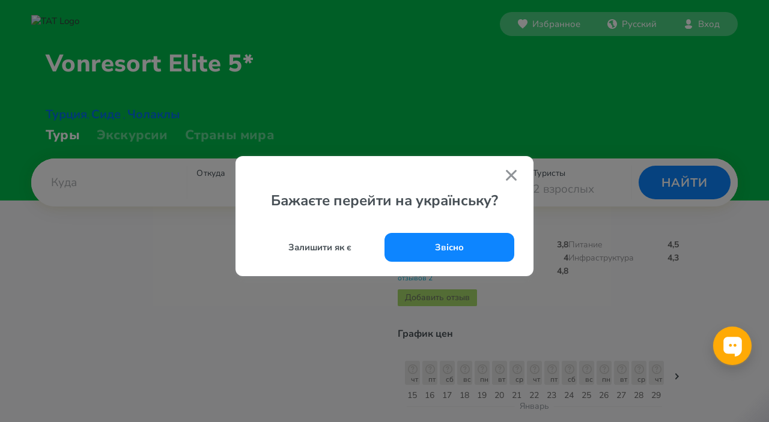

--- FILE ---
content_type: text/html; charset=UTF-8
request_url: https://www.otpusk.com/hotel/41133-vonresort_elite
body_size: 22768
content:
<!DOCTYPE html>
<html lang="ru" translate="no">
    <head>
        <!-- Google Tag Manager -->
        <script>(function(w,d,s,l,i){w[l]=w[l]||[];w[l].push({'gtm.start':
                    new Date().getTime(),event:'gtm.js'});var f=d.getElementsByTagName(s)[0],
                j=d.createElement(s),dl=l!='dataLayer'?'&l='+l:'';j.async=true;j.src=
                'https://www.googletagmanager.com/gtm.js?id='+i+dl;f.parentNode.insertBefore(j,f);
            })(window,document,'script','dataLayer','GTM-MX685C');
        </script>
        <!-- End Google Tag Manager -->
        <!-- Alpaca layer -->
        <!--script>
            (function () {
                window['alpacaLayer'] = window['alpacaLayer'] || [];
                var el = document.createElement('script');
                el.async = true;
                el.src = 'https://alpaca.otpusk.com/static/dist/main.js';
                document.head.appendChild(el);
            })();
        </script-->
        <!-- End Alpaca layer -->
                                                                                <meta http-equiv="Content-Type" content="text/html; charset=utf-8">
            <meta http-equiv='Content-Language' content='ru_UA'/>
            <meta name="google" content="notranslate">
            <title>TAT.ua ⛱️ Vonresort Elite 5* Турция, Сиде</title>
            <meta name="description" content="Информация об отеле Vonresort Elite 5* ❤️ Турция, Сиде с фото и отзывами туристов. ✈️ Предложения десятков турфирм по отдыху ☎️ в отеле Vonresort Elite 5* ✈️ Горящие путевки. Бывш. VON Boutique">
            <meta name="keywords" content="отель Vonresort Elite 5*,Вон Резорт Элит,Бывш. VON Boutique">
            <meta name="viewport" content="width=device-width, height=device-height, initial-scale=1.0, user-scalable=0, minimum-scale=1.0, maximum-scale=1.0">
            <meta property="og:site_name" content="tat.ua" />
            <meta property="og:type" content="website" />
            <meta property="og:title" content="TAT.ua ⛱️ Vonresort Elite 5* Турция, Сиде" />
            <meta property="og:description" content="Информация об отеле Vonresort Elite 5* ❤️ Турция, Сиде с фото и отзывами туристов. ✈️ Предложения десятков турфирм по отдыху ☎️ в отеле Vonresort Elite 5* ✈️ Горящие путевки. Бывш. VON Boutique" />
            <meta property="og:url" content="https://www.otpusk.com/hotel/41133-vonresort_elite" />
            <meta property="og:image" content="https://www.otpusk.com/img/other/preview-otpusk.jpg?v=4359e1a978e9655746af8e072deca4db77bdc898"/>
            <meta name="twitter:card" content="summary_large_image" />
                            <link rel="apple-touch-icon" sizes="180x180" href="/img/favicons/rebranding/apple-touch-icon.png?v=cec09a5e518d2cdf38b107c01b367133130eff0c">
                <link rel="icon" type="image/png" sizes="96x96" href="/img/favicons/rebranding/favicon-96x96.png?v=ef9c7b22dd4017b1db0ecd7cc1e036b3384a009f">
                <link rel="icon" type="image/svg+xml" href="/img/favicons/rebranding/favicon.svg?v=5f4db074cb458299594462a303fa2ecac4583622">
                <link rel="icon" type="image/x-icon" href="/img/favicons/rebranding/favicon.ico?v=0e1f7f6001e20215c4130292c8b05f0ef2d749db">
                                                                                <link rel='alternate' hreflang='ru-UA' href='https://www.otpusk.com/hotel/41133-vonresort_elite' />
                <link rel='alternate' hreflang='uk' href='https://tat.ua/hotel/41133-vonresort_elite' />
                <link rel='alternate' hreflang='ru-MD' href='https://otpusk.md/hotel/41133-vonresort_elite' />
                <link rel='alternate' hreflang='lv-LV' href='https://travelon.lv/hotel/41133-vonresort_elite' />
                <link rel='alternate' hreflang='ru-LV' href='https://ru.travelon.lv/hotel/41133-vonresort_elite' />
                <link rel='alternate' hreflang='lt-LT' href='https://travelon.lt/hotel/41133-vonresort_elite' />
                <link rel='alternate' hreflang='ru-LT' href='https://ru.travelon.lt/hotel/41133-vonresort_elite' />
                                        <link rel="canonical" href="https://www.otpusk.com/hotel/41133-vonresort_elite" />
                    
    <meta name="theme-color" content="#333333">
    <meta name="referrer" content="origin-when-cross-origin">
    <meta itemprop="image" content="https://www.otpusk.com/static/img/public/logo_sm.gif">
    <meta property="og:image:width" content="400" />
    <meta property="og:image:height" content="300" />

                        <link rel="stylesheet" href="/css/reset-styles.css?v=d01f95f81e2a71fceb12249e043a08d798cb3f8e" type="text/css">
            <link rel="stylesheet" href="/css/swiper.css?v=14734a60394a984fb0a872622eb9265ed6daa48d" type="text/css">
            <link rel="stylesheet" href="/css/icons.css?v=d999fb4f42a35bc8c12cba01d0f111069d963e99" type="text/css">
            <link rel="stylesheet" href="/css/header.css?v=3efbf8c7e1f4a4b6c1a882811821d69d25ced28c" type="text/css">
            <link rel="stylesheet" href="/css/footer.css?v=93af7f9f22db02c7fd041de56157151c0258465c" type="text/css">
        
    <link type="text/css" href="/css/hotel/smoothness/jquery-ui-1.9.1.custom.css?v=7b91acc9b499223d85d72ec65fe347d6d5ebfe11" rel="stylesheet" />
    <link type="text/css" href="/css/hotel/owl-carousel/owl.carousel.min.css?v=fba46353cf90450ef3d362a123f1e7af3e8c561e" rel="stylesheet" />
    <link rel="stylesheet" href="/css/swiper.css?v=14734a60394a984fb0a872622eb9265ed6daa48d" type="text/css">
    <link rel="stylesheet" href="/css/accordion.css?v=62166ca92f771be4c482d79d6ff7e055a8ba2eb6" type="text/css" />
    <link rel="stylesheet" href="/css/hotel/hotel.css?v=57eabfcc2aead7912dd8e3871cc99b5a45907d22" type="text/css" />
    <link rel="stylesheet" href="/css/hotel/price-charts.css?v=556087a2abf9ea58c2e3ab5a25381b359c3ea6dc" type="text/css" />
                        <script src="/js/jquery-3.2.1.min.js?v=9e5ed14bedb25c428c54e5dbf4d76e71673b7bdf"></script>
            <script type="text/javascript" src="/js/swiper.min.js?v=99579542cdcb69e85af356946a2c5dce59e28efc"></script>
            <script src="/js/header.js?v=625105df81db0f2e6e6c5055add806253af9e168"></script>
        
    <script type="application/javascript">
        //GA
        var _gaq = _gaq || [];
        var adTargeting = [];

        var loadOtpAd = true;
        //_gaq.push(['_setAccount', 'UA-322531-1']);
        (function () {
            var ga = document.createElement('script');
            ga.type = 'text/javascript';
            ga.async = true;
            ga.src = ('https:' == document.location.protocol ? 'https://' : 'http://') + 'stats.g.doubleclick.net/dc.js';
            var s = document.getElementsByTagName('script')[0];
            s.parentNode.insertBefore(ga, s);
        })();
        // /GA
        var obj = {};
        obj.debug = false;
        obj.host = 'www.otpusk.com';
        obj.hostJs = '/static/plugins/js/';
        obj.imgHost = 'https://www.otpusk.com/foto';
        obj.mapKey = 'key=AIzaSyDEsfY_xQsp6rFaUmmxpcOxww6jfYLLtak&';
    </script>
    <!--[if lt IE 9]>
    <script src="/js/hotel/json2.js?v=2422b5ae1128ab7f7b1cf157e66a58c5990d064a"></script>
    <![endif]-->
    <script src="/js/hotel/jquery.min.js?v=df40cd88933130e9c6b44282bfd23d3ffafefd82" charset="utf-8"></script>
    <script src="/js/hotel/jq.bind-first.min.js?v=939fa8898060ba79604c44b365a99bf5bb2be3ad" charset="utf-8"></script>
    <script src="/js/hotel/jquery-ui-1.10.4.custom.min.js?v=86efa1505fae99c53657447d2aa04f6256386828" charset="utf-8"></script>
    <script src="/js/hotel/jquery.jstorage.min.js?v=bf9920a311b632204668104a8f3c791267bfc32c" charset="utf-8"></script>
    <script src="/js/hotel/owl.carousel.min.js?v=e2a600e433df72b4cfde93d7880e3114917a3cbe" charset="utf-8"></script>
    <script type="text/javascript" src="/js/swiper.min.js?v=99579542cdcb69e85af356946a2c5dce59e28efc"></script>
    <script async='async' src='https://www.googletagservices.com/tag/js/gpt.js'></script>
    <script type="application/javascript">
        var googletag = googletag || {};
        googletag.cmd = googletag.cmd || [];
    </script>
    <script>
        googletag.cmd.push(function () {
            googletag.defineSlot('/1081751/Otpusk_Secondary_240x350', [[240, 600], [240, 350], [240, 400]], 'div-gpt-ad-1496399153453-2').addService(googletag.pubads());
            googletag.defineSlot('/1081751/Otpusk_Secondary_Horizontal', [[728, 90], [468, 60]], 'div-gpt-ad-1496400837756-2').addService(googletag.pubads());
            googletag.defineSlot('/1081751/Otp-Sec-Bottom', [970, 90], 'div-gpt-ad-1496399153453-0').addService(googletag.pubads());
            googletag.defineOutOfPageSlot('/1081751/Otpusk_Branding', 'div-gpt-ad-1496416909986-3').addService(googletag.pubads());
            googletag.pubads().enableSingleRequest();
            googletag.pubads().collapseEmptyDivs();
            googletag.enableServices();
        });
    </script>
    <script type="application/javascript">
    (function() {
        window['alpacaLayer'] && window['alpacaLayer'].push({
            CountryID:   115,
            HotelID:     41133,
            Category:    'view_hotel',
        });
    })();
    </script>

    <script type="application/javascript">
        (function (i, s, o, g, r, a, m) {
            i["esSdk"] = r;
            i[r] = i[r] || function () {
                (i[r].q = i[r].q || []).push(arguments)
            }, a = s.createElement(o), m = s.getElementsByTagName(o)[0];
            a.async = 1;
            a.src = g;
            m.parentNode.insertBefore(a, m)
        })(window, document, "script", "https://esputnik.com/scripts/v1/public/scripts?apiKey=eyJhbGciOiJSUzI1NiJ9.[base64].tivH_Aic-RZnhkAWISwtZzPRJFu6EksSfgmpx0BBgd37wgVB3z0AUNnoRNyfUoYAkFMxmp0X-8YrcoRY5NWVxQ&domain=8E56BC24-65AF-432F-AD31-BC20A89F0E0A", "es");
        es("pushOn");
    </script>
    <script src="/js/charts.js?v=7c88fa30a5bb96e3b5381a97b3dddf02fa155d6a" charset="utf-8"></script>
                        


        
    <script type="application/ld+json">
        {
            "@context": "https://schema.org",
            "@type": "BreadcrumbList",
            "itemListElement": [{
                "@type": "ListItem",
                "position": 1,
                "name": "Отели Турции",
                "item": "https://www.otpusk.com/turkey/hotels/"
            },{
                "@type": "ListItem",
                "position": 2,
                "name": "Сиде",
                "item": "https://www.otpusk.com/turkey/side/hotels/"
            },{
                "@type": "ListItem",
                "position": 3,
                "name": "Vonresort Elite 5*"
            }]
        }
    </script>

    

        <script type="text/javascript">
    (function(e,t){
        var n=e.amplitude||{_q:[],_iq:{}};var r=t.createElement("script");
        r.type="text/javascript";
        r.integrity="sha384-tzcaaCH5+KXD4sGaDozev6oElQhsVfbJvdi3//c2YvbY02LrNlbpGdt3Wq4rWonS";
        r.crossOrigin="anonymous";
        r.async=true;
        r.src="https://cdn.amplitude.com/libs/amplitude-8.5.0-min.gz.js";
        r.onload=function(){
            if(!e.amplitude.runQueuedFunctions){
                console.log("[Amplitude] Error: could not load SDK")
            }
        };
        var i=t.getElementsByTagName("script")[0];
        i.parentNode.insertBefore(r,i);
        function s(e,t){
            e.prototype[t]=function(){
                this._q.push([t].concat(Array.prototype.slice.call(arguments,0)));
                return this
            }
        }
        var o=function(){this._q=[];return this};
        var a=["add","append","clearAll","prepend","set","setOnce","unset","preInsert","postInsert","remove"];
        for(var c=0;c<a.length;c++){s(o,a[c])}n.Identify=o;var u=function(){this._q=[];
            return this
        };
        var l=["setProductId","setQuantity","setPrice","setRevenueType","setEventProperties"];
        for(var p=0;p<l.length;p++){
            s(u,l[p])
        }
        n.Revenue=u;
        var d=["init","logEvent","logRevenue","setUserId","setUserProperties","setOptOut","setVersionName","setDomain","setDeviceId","enableTracking","setGlobalUserProperties","identify","clearUserProperties","setGroup","logRevenueV2","regenerateDeviceId","groupIdentify","onInit","logEventWithTimestamp","logEventWithGroups","setSessionId","resetSessionId"];
        function v(e){
            function t(t){
                e[t]=function(){
                    e._q.push([t].concat(Array.prototype.slice.call(arguments,0)))
                }
            }
            for(var n=0;n<d.length;n++){t(d[n])}}v(n);n.getInstance=function(e){
            e=(!e||e.length===0?"$default_instance":e).toLowerCase();
            if(!Object.prototype.hasOwnProperty.call(n._iq,e)){
                n._iq[e]={_q:[]};v(n._iq[e])
            }
            return n._iq[e]
        };
        e.amplitude=n
    })(window,document);
    amplitude.getInstance().init("80be9250993cea82417e2ffef5e857a0");
</script>    </head>
    <body style="margin-top: 0 !important;" data-market="ua" data-locale="ru">
        <!-- Google Tag Manager (noscript) -->
        <noscript><iframe src="https://www.googletagmanager.com/ns.html?id=GTM-MX685C" height="0" width="0" style="display:none;visibility:hidden"></iframe></noscript>
        <!-- End Google Tag Manager (noscript) -->
                    <div id="otp_root"></div>
                <div class="layout src-containers-layouts-Layout-styles__otpusk ">
            <div class="prefooter-container">
                <div class="src-components-molecules-BlurWindow-styles__window"></div>
                                    
    


<header class="header header-rebranding app_hotel "
        data-county="turkey">

    
    <div class="header__layout ">
        <div class="header__layout-top header__layout-top--with-sub-navigation">
            <a class="header__logo" href="/">
                                    <img src="/img/header/main_logo.svg?v=5c9c5e10f8fca557efad0360f5f9b9d57da57e35" alt="TAT Logo" />
                            </a>
                                                <div id="otp_nav_bar"
                                                                                                                                                                                        data-link-uk="https://www.otpusk.ua/hotel/41133-vonresort_elite"
                                                                                                                                data-theme="light"></div>
                            </div>
                            
                                    <div class="h1-wrapper">
                    <h1 title="Vonresort Elite 5*">
                                                <span>
                                                    Vonresort
                                            </span>
                        <span style="white-space: nowrap">
                                                    Elite
                                                    5*
                                            </span>
                    </h1>
                </div>
                                                        <div class="header__links_hotel">
                <a class="country-link" href="/search/turkey/" target="_blank">Турция</a>,
                <a href="/search/turkey/side/" target="_blank">Сиде</a>
                                    ,
                    <a href="/search/turkey/side/" target="_blank">Чолаклы</a>
                            </div>
                            <div class="header__links   header__links--hotel">
    <a class="" href="/"
       style="opacity: 1"
    >Туры
    </a>
            <a href="/excursion/">
            <span class="" style="cursor: pointer;">Экскурсии</span>
        </a>
        <a class="" href="/countries/"
       style="opacity: '0.4'"
    >Страны мира</a>
</div>                             <div id="otp_search_form" class="header__search-container  "></div>
            </div>
</header>                                                <div class="slider-check"></div>
                <div class="mobile-check"></div>
                        <script type="application/ld+json">
        {
            "@type": "Hotel",
            "@context": "http://schema.org",
            "name": "Vonresort Elite 5*",
            "description": "Отель расположен рядом с собственным пляжем недалеко от посёлка Чолаклы. Открыт в 2002 году, последняя реставрация проведена в 2013 году. Состоит из одного 4-этажного здания. Отель прекрасно подойдёт для семейного отдыха и активного времяпрепровождения.",
            "image": "https://newimg.otpusk.com/3/800x600/00/02/91/90/2919011.webp",
            "url": "https://www.otpusk.com/hotel/41133-vonresort_elite",
                        "aggregateRating": {
                "@type": "AggregateRating",
                "bestRating": 10,
                "reviewCount":2,
                "ratingValue": 5             },
                        "address": {
                "@type": "PostalAddress",
                "streetAddress": "Çolaklı Mevkii 07600 Manavgat / Antalya / Türki̇ye"
            },
            "telephone": "Tel: +90 (0242) 763 85 55, &lt;br /&gt;Fax: +90 (0242) 763 80 53",
            "email": "info@vonresort.com",
            "photo": "https://newimg.otpusk.com/3/800x600/00/02/91/90/2919011.webp",
            "priceRange": "от 57095.24 грн за двоих, 7 ночей, c авиаперелетом"
        }
    </script>
    <script type="application/javascript">
        if (typeof obj.ad !== 'undefined') {
            obj.ad.display('Otp-Sec-Bottom');
        }
    </script>
    <script charset="utf-8" type="application/javascript">
        var externalFormData = {
            country: '115',
            city: '965',
            hotel: '41133',
        };

        
                                                                                                                                                                                                                
                                                                                                                                                                                                                                                                                                                                                                                                                                                                                                                                                                                                                                                            </script>
    <div class="wrapper">
        <div class="main">
            <div class="new-hotel_header">
                <a class="new-hotel_where-to-buy" onclick="jQuery('html, body').animate({scrollTop: jQuery('#new-hotel-advertisements').offset().top - 120}, 1000);">Где купить тур?</a>
                <div class="new-hotel_rating-section">
                    <div class="new-hotel_rating-container" data-rating="5" onclick="if (jQuery('.new-hotel_where-to-buy').is(':hidden')) {jQuery('html, body').animate({scrollTop: jQuery('#comments-list').offset().top}, 1000);} jQuery('html').addClass('new-hotel_rev-open')">
                                                    <div class="new-hotel_rating"><span>5</span> из 10</div>
                                                <a class="new-hotel_reviews">отзывов 2</a>
                    </div>
                </div>
            </div>
            <div class="new-hotel_body-wrapper">
                                <div class="new-hotel_body clearfix">
                    <div class="new-hotel_left-part new-hotel_left-part-1">
                        <div class="new-hotel_gallery-container" id="new-hotel_gallery">
                                                                                                <div class="new-hotel_gallery-static_image" style="background-image: url(https://newimg.otpusk.com/3/800x600/00/02/91/90/2919011.webp);"></div>
                                                                                                    <noscript>
                                        <img width="482"
                                             src="https://newimg.otpusk.com/3/800x600/00/02/91/90/2919011.webp"
                                             alt="Фото отеля Vonresort Elite 5* Сиде Турция экстерьер и бассейны"
                                             itemprop="image">
                                    </noscript>
                                                                                                                                <div class="new-hotel_gallery-static_image" style="background-image: url(https://newimg.otpusk.com/3/800x600/00/02/91/90/2919016.webp);"></div>
                                                                                                    <noscript>
                                        <img width="482"
                                             src="https://newimg.otpusk.com/3/800x600/00/02/91/90/2919016.webp"
                                             alt="Фото отеля Vonresort Elite 5* Сиде Турция экстерьер и бассейны"
                                             itemprop="image">
                                    </noscript>
                                                                                                                                <div class="new-hotel_gallery-static_image" style="background-image: url(https://newimg.otpusk.com/3/800x600/00/02/91/90/2919096.webp);"></div>
                                                                                                    <noscript>
                                        <img width="482"
                                             src="https://newimg.otpusk.com/3/800x600/00/02/91/90/2919096.webp"
                                             alt="Фото отеля Vonresort Elite 5* Сиде Турция экстерьер и бассейны"
                                             itemprop="image">
                                    </noscript>
                                                                                                                                                                <noscript>
                                        <img width="482"
                                             src="https://newimg.otpusk.com/3/800x600/00/02/91/90/2919041.webp"
                                             alt="Фото отеля Vonresort Elite 5* Сиде Турция экстерьер и бассейны"
                                             itemprop="image">
                                    </noscript>
                                                                                                                                                                <noscript>
                                        <img width="482"
                                             src="https://newimg.otpusk.com/3/800x600/00/02/91/90/2919031.webp"
                                             alt="Фото отеля Vonresort Elite 5* Сиде Турция аквапарк, горки"
                                             itemprop="image">
                                    </noscript>
                                                                                                                                                                <noscript>
                                        <img width="482"
                                             src="https://newimg.otpusk.com/3/800x600/00/02/91/90/2919006.webp"
                                             alt="Фото отеля Vonresort Elite 5* Сиде Турция прочее"
                                             itemprop="image">
                                    </noscript>
                                                                                                                                                                <noscript>
                                        <img width="482"
                                             src="https://newimg.otpusk.com/3/800x600/00/02/91/90/2919026.webp"
                                             alt="Фото отеля Vonresort Elite 5* Сиде Турция прочее"
                                             itemprop="image">
                                    </noscript>
                                                                                                                                                                <noscript>
                                        <img width="482"
                                             src="https://newimg.otpusk.com/3/800x600/00/02/91/90/2919061.webp"
                                             alt="Фото отеля Vonresort Elite 5* Сиде Турция прочее"
                                             itemprop="image">
                                    </noscript>
                                                                                                                                                                <noscript>
                                        <img width="482"
                                             src="https://newimg.otpusk.com/3/800x600/00/02/91/90/2919021.webp"
                                             alt="Фото отеля Vonresort Elite 5* Сиде Турция пляж"
                                             itemprop="image">
                                    </noscript>
                                                                                                                                                                <noscript>
                                        <img width="482"
                                             src="https://newimg.otpusk.com/3/800x600/00/02/91/90/2919036.webp"
                                             alt="Фото отеля Vonresort Elite 5* Сиде Турция прочее"
                                             itemprop="image">
                                    </noscript>
                                                                                                                                                                                                                                                                                                                                                                                                                                                                                                                                                                                                                                                                                                                                                                                                                                                                                                                                                                                                                                            </div>
                        <div class="new-hotel_block new-hotel_info-block">
                            <div class="new-hotel_services-badges">
                                                                    <div class="aquapark" title="аквапарк или горки">Аквапарк или горки</div>
                                                                    <div class="one_line_beach" title="первая линия">Первая линия</div>
                                                                    <div class="sandy" title="песчаный пляж">Песчаный пляж</div>
                                                                    <div class="spa" title="Спа или велнес-центр">Спа или велнес-центр</div>
                                                            </div>
                            <h2>Описание отеля Vonresort Elite 5*</h2>
                            <div class="new-hotel_info">
                                <div class="new-hotel_map" id="new-hotel_map"></div>
                                <div class="new-hotel_text">
                                    Отель расположен рядом с собственным пляжем недалеко от посёлка Чолаклы. Открыт в 2002 году, последняя реставрация проведена в 2013 году. Состоит из одного 4-этажного здания. Отель прекрасно подойдёт для семейного отдыха и активного времяпрепровождения.
                                                                            Площадь территории <nobr>20000 м²</nobr>
                                                                                                                <span class="new-hotel_last-check">// Обновлено 03 января 2023</span>
                                                                    </div>
                            </div>

                                                            <div class="charts_wrapper">
    <div class="charts_title">
        График цен
    </div>

    <div class="charts_container charts_container-mobile">
        <button class="charts_control prev" type="button">
            <i>
            <span class="" style="display: inline-flex;">
                <svg xmlns="http://www.w3.org/2000/svg" width="10" height="6" viewBox="0 0 10 6">
                    <path fill="#404A51" fill-rule="nonzero" d="M.293.274c.36-.337.928-.363 1.32-.078l.094.078L5 3.354 8.293.273c.36-.337.928-.363 1.32-.078l.094.078c.36.337.388.868.083 1.235l-.083.088L5 6 .293 1.597a.893.893 0 0 1 0-1.323z"></path>
                </svg>
            </span>
            </i>
        </button>
        <div class="swiper-container">
            <div class="swiper-wrapper">
                <div class="first swiper-slide charts_monthsContainer">
                        <div class="charts_monthContainer">
                    <div class="charts_barWrapper">
                <a href="/search/#/!//115/0/15.01.2026-15.01.2026/6-8/2/!/0/1/!/41133//!/!/!/!//!/!/!/!/!/!/!/5/price" class="charts_barPopup">
                                    </a>
                <div class="charts_priceBar no-price" style="height: 0px"></div>
                <div class="charts_dayNumber">15</div>
                <div class="charts_dayLetters">чт</div>
            </div>
                    <div class="charts_barWrapper">
                <a href="/search/#/!//115/0/16.01.2026-16.01.2026/6-8/2/!/0/1/!/41133//!/!/!/!//!/!/!/!/!/!/!/5/price" class="charts_barPopup">
                                    </a>
                <div class="charts_priceBar no-price" style="height: 0px"></div>
                <div class="charts_dayNumber">16</div>
                <div class="charts_dayLetters">пт</div>
            </div>
                    <div class="charts_barWrapper">
                <a href="/search/#/!//115/0/17.01.2026-17.01.2026/6-8/2/!/0/1/!/41133//!/!/!/!//!/!/!/!/!/!/!/5/price" class="charts_barPopup">
                                    </a>
                <div class="charts_priceBar no-price" style="height: 0px"></div>
                <div class="charts_dayNumber">17</div>
                <div class="charts_dayLetters">сб</div>
            </div>
                    <div class="charts_barWrapper">
                <a href="/search/#/!//115/0/18.01.2026-18.01.2026/6-8/2/!/0/1/!/41133//!/!/!/!//!/!/!/!/!/!/!/5/price" class="charts_barPopup">
                                    </a>
                <div class="charts_priceBar no-price" style="height: 0px"></div>
                <div class="charts_dayNumber">18</div>
                <div class="charts_dayLetters">вс</div>
            </div>
                    <div class="charts_barWrapper">
                <a href="/search/#/!//115/0/19.01.2026-19.01.2026/6-8/2/!/0/1/!/41133//!/!/!/!//!/!/!/!/!/!/!/5/price" class="charts_barPopup">
                                    </a>
                <div class="charts_priceBar no-price" style="height: 0px"></div>
                <div class="charts_dayNumber">19</div>
                <div class="charts_dayLetters">пн</div>
            </div>
                    <div class="charts_barWrapper">
                <a href="/search/#/!//115/0/20.01.2026-20.01.2026/6-8/2/!/0/1/!/41133//!/!/!/!//!/!/!/!/!/!/!/5/price" class="charts_barPopup">
                                    </a>
                <div class="charts_priceBar no-price" style="height: 0px"></div>
                <div class="charts_dayNumber">20</div>
                <div class="charts_dayLetters">вт</div>
            </div>
                    <div class="charts_barWrapper">
                <a href="/search/#/!//115/0/21.01.2026-21.01.2026/6-8/2/!/0/1/!/41133//!/!/!/!//!/!/!/!/!/!/!/5/price" class="charts_barPopup">
                                    </a>
                <div class="charts_priceBar no-price" style="height: 0px"></div>
                <div class="charts_dayNumber">21</div>
                <div class="charts_dayLetters">ср</div>
            </div>
                    <div class="charts_barWrapper">
                <a href="/search/#/!//115/0/22.01.2026-22.01.2026/6-8/2/!/0/1/!/41133//!/!/!/!//!/!/!/!/!/!/!/5/price" class="charts_barPopup">
                                    </a>
                <div class="charts_priceBar no-price" style="height: 0px"></div>
                <div class="charts_dayNumber">22</div>
                <div class="charts_dayLetters">чт</div>
            </div>
                    <div class="charts_barWrapper">
                <a href="/search/#/!//115/0/23.01.2026-23.01.2026/6-8/2/!/0/1/!/41133//!/!/!/!//!/!/!/!/!/!/!/5/price" class="charts_barPopup">
                                    </a>
                <div class="charts_priceBar no-price" style="height: 0px"></div>
                <div class="charts_dayNumber">23</div>
                <div class="charts_dayLetters">пт</div>
            </div>
                <div class="charts_monthName">январь</div>
    </div>
                </div>
            </div>
        </div>
        <button class="charts_control next" data-countryId="115" data-hotelId="41133" data-date="2026-01-23">
            <i>
            <span class="" style="display: inline-flex;">
                <svg xmlns="http://www.w3.org/2000/svg" width="10" height="6" viewBox="0 0 10 6">
                    <path fill="#404A51" fill-rule="nonzero" d="M.293.274c.36-.337.928-.363 1.32-.078l.094.078L5 3.354 8.293.273c.36-.337.928-.363 1.32-.078l.094.078c.36.337.388.868.083 1.235l-.083.088L5 6 .293 1.597a.893.893 0 0 1 0-1.323z"></path>
                </svg>
            </span>
            </i>
        </button>
    </div>
</div>                            
                            <div class="new-hotel_price-block-wrapper mobile">
                                    <div class="new-hotel_block new-hotel_price-block">
        Туры от <span>57 095&nbsp;грн</span>
        за двоих, 7 ночей,
                    c авиаперелетом
                <a rel="nofollow" href="/hotel/41133-vonresort_elite/1563819082997082654/">
            Подробнее
        </a>
    </div>
                            </div>

                                                            <div id="new-hotel_rooms"></div>
                                <div id="new-hotel_rooms-fake">
                                    <h3>Типы номеров</h3>
                                                                            <div class="root">
                                            <div class="roomItem">
                                                <div class="info">
                                                    <input id="room-336897" type="checkbox" />
                                                    <label class="infoBtn" for="room-336897">
                                                        Family Room <span class="toggle"></span>
                                                    </label>
                                                    <div class="infoBody">
                                                        <div class="roomDesc">Площадь 27 кв.м. Телевидение с российским каналом, радио. </div>
                                                        <ul class="src-components-hotel-ServicesList-styles__list">
                                                                                                                    </ul>
                                                    </div>
                                                </div>
                                                <div class="adults" data-adults="4">
                                                    <span>До <div></div> человек</span></div>
                                                <div class="">
                                                    <div class="roomTypeButtonWrapper">
                                                        <span><button class="priceBtn">Цена</button></span>
                                                    </div>
                                                </div>
                                            </div>
                                        </div>
                                                                            <div class="root">
                                            <div class="roomItem">
                                                <div class="info">
                                                    <input id="room-336896" type="checkbox" />
                                                    <label class="infoBtn" for="room-336896">
                                                        Junior Suite <span class="toggle"></span>
                                                    </label>
                                                    <div class="infoBody">
                                                        <div class="roomDesc">Площадь 31 кв.м. Телевидение с российским каналом, радио. </div>
                                                        <ul class="src-components-hotel-ServicesList-styles__list">
                                                                                                                    </ul>
                                                    </div>
                                                </div>
                                                <div class="adults" data-adults="0">
                                                    <span>До <div></div> человек</span></div>
                                                <div class="">
                                                    <div class="roomTypeButtonWrapper">
                                                        <span><button class="priceBtn">Цена</button></span>
                                                    </div>
                                                </div>
                                            </div>
                                        </div>
                                                                            <div class="root">
                                            <div class="roomItem">
                                                <div class="info">
                                                    <input id="room-397262" type="checkbox" />
                                                    <label class="infoBtn" for="room-397262">
                                                        Large Room With Bunkbed <span class="toggle"></span>
                                                    </label>
                                                    <div class="infoBody">
                                                        <div class="roomDesc"></div>
                                                        <ul class="src-components-hotel-ServicesList-styles__list">
                                                                                                                    </ul>
                                                    </div>
                                                </div>
                                                <div class="adults" data-adults="0">
                                                    <span>До <div></div> человек</span></div>
                                                <div class="">
                                                    <div class="roomTypeButtonWrapper">
                                                        <span><button class="priceBtn">Цена</button></span>
                                                    </div>
                                                </div>
                                            </div>
                                        </div>
                                                                            <div class="root">
                                            <div class="roomItem">
                                                <div class="info">
                                                    <input id="room-336895" type="checkbox" />
                                                    <label class="infoBtn" for="room-336895">
                                                        Saver Room <span class="toggle"></span>
                                                    </label>
                                                    <div class="infoBody">
                                                        <div class="roomDesc">Площадь 25 кв.м. Телевидение с российским каналом, радио. </div>
                                                        <ul class="src-components-hotel-ServicesList-styles__list">
                                                                                                                    </ul>
                                                    </div>
                                                </div>
                                                <div class="adults" data-adults="0">
                                                    <span>До <div></div> человек</span></div>
                                                <div class="">
                                                    <div class="roomTypeButtonWrapper">
                                                        <span><button class="priceBtn">Цена</button></span>
                                                    </div>
                                                </div>
                                            </div>
                                        </div>
                                                                            <div class="root">
                                            <div class="roomItem">
                                                <div class="info">
                                                    <input id="room-336894" type="checkbox" />
                                                    <label class="infoBtn" for="room-336894">
                                                        Standard Room <span class="toggle"></span>
                                                    </label>
                                                    <div class="infoBody">
                                                        <div class="roomDesc">Площадь 27 кв.м. Телевидение с российским каналом, радио. </div>
                                                        <ul class="src-components-hotel-ServicesList-styles__list">
                                                                                                                    </ul>
                                                    </div>
                                                </div>
                                                <div class="adults" data-adults="3">
                                                    <span>До <div></div> человек</span></div>
                                                <div class="">
                                                    <div class="roomTypeButtonWrapper">
                                                        <span><button class="priceBtn">Цена</button></span>
                                                    </div>
                                                </div>
                                            </div>
                                        </div>
                                                                            <div class="root">
                                            <div class="roomItem">
                                                <div class="info">
                                                    <input id="room-337188" type="checkbox" />
                                                    <label class="infoBtn" for="room-337188">
                                                        Superior Room <span class="toggle"></span>
                                                    </label>
                                                    <div class="infoBody">
                                                        <div class="roomDesc"></div>
                                                        <ul class="src-components-hotel-ServicesList-styles__list">
                                                                                                                    </ul>
                                                    </div>
                                                </div>
                                                <div class="adults" data-adults="3">
                                                    <span>До <div></div> человек</span></div>
                                                <div class="">
                                                    <div class="roomTypeButtonWrapper">
                                                        <span><button class="priceBtn">Цена</button></span>
                                                    </div>
                                                </div>
                                            </div>
                                        </div>
                                                                    </div>
                            
                            <div class="new-hotel_description">
                                <div>
                                                                            <div>
                                            <h3>Расположение</h3>
                                            9 км от г. Сиде. 15 км от г. Манавгат.
                                        </div>
                                    
                                                                            <div>
                                            <h3>Пляж</h3>
                                                                                            </i>Заход в море – пологий, песок. Кабины для переодевания, душ, спасатели. Пирс с баром и павильонами.</i>
                                                                                                                                                                                                                                            <ul>
                                                                                                                    <li data-type="yes">первая линия</li>
                                                                                                                    <li data-type="yes">собственный пляж</li>
                                                                                                                    <li data-type="yes">песчаный пляж</li>
                                                                                                                    <li data-type="yes">понтон или пирс</li>
                                                                                                                    <li data-type="free">шезлонги</li>
                                                                                                                    <li data-type="free">зонтики</li>
                                                                                                                    <li data-type="yes">пляжные полотенца</li>
                                                                                                            </ul>
                                                                                                                                    </div>
                                    
                                                                            <div>
                                            <h3>Услуги в отеле</h3>
                                                                                            </i>Основной ресторан – закрытая секция рассчитана на 280 чел., открытая на 180 чел. <br />
Бистро: L’atelier du chef Bistro – ночное питание<br />
4 A’la Carte ресторана (платно): «Longhorn» Steak House – мясо на гриле, стейки, «Kaiseki» - ресторан дальневосточной кухни, «Beluga» - рыба и морепродукты, «Kaftan Kebab» – турецкая кухня<br />
7 баров, из которых 2 тематические – Ирландский паб и Кофейный дом<br />
Кондитерская – чай, кофе и кондитерские изделия<br />
Cydonia Food Corner (cнэк бар) – шведский стол<br />
Aqua Snack (снек-бар) – быстрое питание<br />
Бар на пляже – алкогольные и безалкогольные напитки. <br />
3 конференц-зала 390 кв.м, 300 кв.м и 57 кв.м на 350, 200 и 35 чел.(с техническим оборудованием). <br />
Открытый релакс-бассейн, 1302 кв.м. <br />
Крытый бассейн, 145 кв.м (работает зимой, и в зависимости от погоды) .</i>
                                                                                                                                                                                                                                            <ul>
                                                                                                                    <li data-type="yes">ресторан</li>
                                                                                                                    <li data-type="yes">ресторан a la carte</li>
                                                                                                                    <li data-type="yes">кафе/бар</li>
                                                                                                                    <li data-type="yes">открытый бассейн</li>
                                                                                                                    <li data-type="yes">конференц-зал/банкетный зал</li>
                                                                                                                    <li data-type="pay">бизнес-центр</li>
                                                                                                                    <li data-type="free">автостоянка</li>
                                                                                                                    <li data-type="yes">прокат автомобилей</li>
                                                                                                                    <li data-type="yes">сейф</li>
                                                                                                                    <li data-type="yes">бесплатный Wi-Fi</li>
                                                                                                                    <li data-type="yes">лифт</li>
                                                                                                                    <li data-type="yes">прачечная</li>
                                                                                                                    <li data-type="yes">парикмахерская/салон красоты</li>
                                                                                                                    <li data-type="pay">врач</li>
                                                                                                                    <li data-type="yes">номера для некурящих</li>
                                                                                                                    <li data-type="pay">трансфер в/из аэропорта</li>
                                                                                                                    <li data-type="yes">поздний выезд</li>
                                                                                                                    <li data-type="yes">обмен валют</li>
                                                                                                                    <li data-type="yes">оплата платежными картами</li>
                                                                                                                    <li data-type="yes">отель не размещает мужчин без женщин</li>
                                                                                                                    <li data-type="yes">год реновации</li>
                                                                                                            </ul>
                                                                                                                                    </div>
                                    
                                                                            <div>
                                            <h3>Для детей</h3>
                                                                                            </i>Voxi kids – клуб для детей от 4 до 12 лет, 6 дней в неделю. <br />
Teenager-Club, 12-17 лет. <br />
Детский открытый бассейн, 61 кв.м. <br />
Крытый бассейн, 14 кв.м, (работает только зимой, и в зависимости от погоды). <br />
Детские коляски (платно, по предварительной резервации).</i>
                                                                                                                                                                                                                                            <ul>
                                                                                                                    <li data-type="yes">детский бассейн</li>
                                                                                                                    <li data-type="yes">детская площадка</li>
                                                                                                                    <li data-type="yes">детский клуб</li>
                                                                                                                    <li data-type="yes">детское меню в ресторане</li>
                                                                                                                    <li data-type="yes">детские стульчики в ресторане</li>
                                                                                                                    <li data-type="free">детская кроватка</li>
                                                                                                                    <li data-type="pay">няня</li>
                                                                                                            </ul>
                                                                                                                                    </div>
                                    
                                                                            <div>
                                            <h3>Развлечение и спорт</h3>
                                                                                            </i>Аквапарк, 13 горок: плавательный бассейн, 846 кв.м, бассейн с горками, 662 кв.м, а также бассейн с горками для детей 134 кв.м.</i>
                                                                                                                                                                                                                                            <ul>
                                                                                                                    <li data-type="free">аквапарк или горки</li>
                                                                                                                    <li data-type="pay">Спа или велнес-центр</li>
                                                                                                                    <li data-type="free">сауна/баня/хамам</li>
                                                                                                                    <li data-type="pay">джакузи</li>
                                                                                                                    <li data-type="pay">бильярд</li>
                                                                                                                    <li data-type="free">настольный теннис</li>
                                                                                                                    <li data-type="free">волейбол</li>
                                                                                                                    <li data-type="yes">баскетбольная площадка</li>
                                                                                                                    <li data-type="pay">прокат велосипедов</li>
                                                                                                                    <li data-type="free">тренажерный зал</li>
                                                                                                                    <li data-type="yes">водные развлечения</li>
                                                                                                                    <li data-type="pay">дайвинг</li>
                                                                                                                    <li data-type="pay">виндсерфинг</li>
                                                                                                                    <li data-type="free">диско-клуб</li>
                                                                                                                    <li data-type="yes">анимация</li>
                                                                                                                    <li data-type="yes">организация экскурсий</li>
                                                                                                            </ul>
                                                                                                                                    </div>
                                    
                                                                            <div>
                                            <h3>Номера</h3>
                                            Всего 180 номеров.<br>
                                        </div>
                                    
                                    
                                                                            <div>
                                            <h3>Адрес</h3>
                                            <span>Çolaklı Mevkii 07600 Manavgat / Antalya / Türki̇ye</span>
                                        </div>
                                    
                                                                            <div>
                                            <h3>Телефоны</h3>
                                            <span>Tel: +90 (0242) 763 85 55, <br />Fax: +90 (0242) 763 80 53</span>
                                        </div>
                                    
                                                                            <div>
                                            <h3>Е-маil</h3>
                                            <span><a href="/cdn-cgi/l/email-protection" class="__cf_email__" data-cfemail="422b2c242d02342d2c3027312d30366c212d2f">[email&#160;protected]</a></span>
                                        </div>
                                    
                                                                            <div>
                                            <h3>Сайт</h3>
                                            <span><a href="http://vonresort.com/" rel="nofollow" target="_blank" class="blue-link">Vonresort Elite 5*</a></span>
                                        </div>
                                                                    </div>
                            </div>
                        </div>
                    </div>

                    <div class="new-hotel_right-part">
                        <div class="new-hotel_rating-section">
                            <div class="new-hotel_rating-container" data-rating="5" onclick="if (jQuery('.new-hotel_where-to-buy').is(':hidden')) {jQuery('html, body').animate({scrollTop: jQuery('#comments-list').offset().top}, 1000);} jQuery('html').addClass('new-hotel_rev-open')">
                                                                    <div class="new-hotel_rating"><span>5</span> из 10</div>
                                                                <a class="new-hotel_reviews">отзывов 2</a>
                                <a class="new-hotel_reviews-add" href="https://www.turpravda.com/review/add/?geo=41133" target="_blank" rel="noreferrer noopener">Добавить отзыв</a>
                            </div>
                                                            <div class="new-hotel_votes-container">
                                                                                                                                                            <div>
                                                <span>номера</span>
                                                <strong title="4 оценок">3,8</strong>
                                            </div>
                                                                                                                                                                <div>
                                                <span>сервис</span>
                                                <strong title="4 оценок">4</strong>
                                            </div>
                                                                                                                                                                <div>
                                                <span>чистота</span>
                                                <strong title="4 оценок">4,8</strong>
                                            </div>
                                                                                                                                                                <div>
                                                <span>питание</span>
                                                <strong title="4 оценок">4,5</strong>
                                            </div>
                                                                                                                                                                <div>
                                                <span>инфраструктура</span>
                                                <strong title="4 оценок">4,3</strong>
                                            </div>
                                                                                                            </div>
                                                    </div>

                                                    <div class="charts_wrapper">
    <div class="charts_title">
        График цен
    </div>

    <div class="charts_container charts_container-desktop">
        <button class="charts_control prev" type="button">
            <i>
            <span class="" style="display: inline-flex;">
                <svg xmlns="http://www.w3.org/2000/svg" width="10" height="6" viewBox="0 0 10 6">
                    <path fill="#404A51" fill-rule="nonzero" d="M.293.274c.36-.337.928-.363 1.32-.078l.094.078L5 3.354 8.293.273c.36-.337.928-.363 1.32-.078l.094.078c.36.337.388.868.083 1.235l-.083.088L5 6 .293 1.597a.893.893 0 0 1 0-1.323z"></path>
                </svg>
            </span>
            </i>
        </button>
        <div class="swiper-container">
            <div class="swiper-wrapper">
                <div class="first swiper-slide charts_monthsContainer">
                        <div class="charts_monthContainer">
                    <div class="charts_barWrapper">
                <a href="/search/#/!//115/0/15.01.2026-15.01.2026/6-8/2/!/0/1/!/41133//!/!/!/!//!/!/!/!/!/!/!/5/price" class="charts_barPopup">
                                    </a>
                <div class="charts_priceBar no-price" style="height: 0px"></div>
                <div class="charts_dayNumber">15</div>
                <div class="charts_dayLetters">чт</div>
            </div>
                    <div class="charts_barWrapper">
                <a href="/search/#/!//115/0/16.01.2026-16.01.2026/6-8/2/!/0/1/!/41133//!/!/!/!//!/!/!/!/!/!/!/5/price" class="charts_barPopup">
                                    </a>
                <div class="charts_priceBar no-price" style="height: 0px"></div>
                <div class="charts_dayNumber">16</div>
                <div class="charts_dayLetters">пт</div>
            </div>
                    <div class="charts_barWrapper">
                <a href="/search/#/!//115/0/17.01.2026-17.01.2026/6-8/2/!/0/1/!/41133//!/!/!/!//!/!/!/!/!/!/!/5/price" class="charts_barPopup">
                                    </a>
                <div class="charts_priceBar no-price" style="height: 0px"></div>
                <div class="charts_dayNumber">17</div>
                <div class="charts_dayLetters">сб</div>
            </div>
                    <div class="charts_barWrapper">
                <a href="/search/#/!//115/0/18.01.2026-18.01.2026/6-8/2/!/0/1/!/41133//!/!/!/!//!/!/!/!/!/!/!/5/price" class="charts_barPopup">
                                    </a>
                <div class="charts_priceBar no-price" style="height: 0px"></div>
                <div class="charts_dayNumber">18</div>
                <div class="charts_dayLetters">вс</div>
            </div>
                    <div class="charts_barWrapper">
                <a href="/search/#/!//115/0/19.01.2026-19.01.2026/6-8/2/!/0/1/!/41133//!/!/!/!//!/!/!/!/!/!/!/5/price" class="charts_barPopup">
                                    </a>
                <div class="charts_priceBar no-price" style="height: 0px"></div>
                <div class="charts_dayNumber">19</div>
                <div class="charts_dayLetters">пн</div>
            </div>
                    <div class="charts_barWrapper">
                <a href="/search/#/!//115/0/20.01.2026-20.01.2026/6-8/2/!/0/1/!/41133//!/!/!/!//!/!/!/!/!/!/!/5/price" class="charts_barPopup">
                                    </a>
                <div class="charts_priceBar no-price" style="height: 0px"></div>
                <div class="charts_dayNumber">20</div>
                <div class="charts_dayLetters">вт</div>
            </div>
                    <div class="charts_barWrapper">
                <a href="/search/#/!//115/0/21.01.2026-21.01.2026/6-8/2/!/0/1/!/41133//!/!/!/!//!/!/!/!/!/!/!/5/price" class="charts_barPopup">
                                    </a>
                <div class="charts_priceBar no-price" style="height: 0px"></div>
                <div class="charts_dayNumber">21</div>
                <div class="charts_dayLetters">ср</div>
            </div>
                    <div class="charts_barWrapper">
                <a href="/search/#/!//115/0/22.01.2026-22.01.2026/6-8/2/!/0/1/!/41133//!/!/!/!//!/!/!/!/!/!/!/5/price" class="charts_barPopup">
                                    </a>
                <div class="charts_priceBar no-price" style="height: 0px"></div>
                <div class="charts_dayNumber">22</div>
                <div class="charts_dayLetters">чт</div>
            </div>
                    <div class="charts_barWrapper">
                <a href="/search/#/!//115/0/23.01.2026-23.01.2026/6-8/2/!/0/1/!/41133//!/!/!/!//!/!/!/!/!/!/!/5/price" class="charts_barPopup">
                                    </a>
                <div class="charts_priceBar no-price" style="height: 0px"></div>
                <div class="charts_dayNumber">23</div>
                <div class="charts_dayLetters">пт</div>
            </div>
                    <div class="charts_barWrapper">
                <a href="/search/#/!//115/0/24.01.2026-24.01.2026/6-8/2/!/0/1/!/41133//!/!/!/!//!/!/!/!/!/!/!/5/price" class="charts_barPopup">
                                    </a>
                <div class="charts_priceBar no-price" style="height: 0px"></div>
                <div class="charts_dayNumber">24</div>
                <div class="charts_dayLetters">сб</div>
            </div>
                    <div class="charts_barWrapper">
                <a href="/search/#/!//115/0/25.01.2026-25.01.2026/6-8/2/!/0/1/!/41133//!/!/!/!//!/!/!/!/!/!/!/5/price" class="charts_barPopup">
                                    </a>
                <div class="charts_priceBar no-price" style="height: 0px"></div>
                <div class="charts_dayNumber">25</div>
                <div class="charts_dayLetters">вс</div>
            </div>
                    <div class="charts_barWrapper">
                <a href="/search/#/!//115/0/26.01.2026-26.01.2026/6-8/2/!/0/1/!/41133//!/!/!/!//!/!/!/!/!/!/!/5/price" class="charts_barPopup">
                                    </a>
                <div class="charts_priceBar no-price" style="height: 0px"></div>
                <div class="charts_dayNumber">26</div>
                <div class="charts_dayLetters">пн</div>
            </div>
                    <div class="charts_barWrapper">
                <a href="/search/#/!//115/0/27.01.2026-27.01.2026/6-8/2/!/0/1/!/41133//!/!/!/!//!/!/!/!/!/!/!/5/price" class="charts_barPopup">
                                    </a>
                <div class="charts_priceBar no-price" style="height: 0px"></div>
                <div class="charts_dayNumber">27</div>
                <div class="charts_dayLetters">вт</div>
            </div>
                    <div class="charts_barWrapper">
                <a href="/search/#/!//115/0/28.01.2026-28.01.2026/6-8/2/!/0/1/!/41133//!/!/!/!//!/!/!/!/!/!/!/5/price" class="charts_barPopup">
                                    </a>
                <div class="charts_priceBar no-price" style="height: 0px"></div>
                <div class="charts_dayNumber">28</div>
                <div class="charts_dayLetters">ср</div>
            </div>
                    <div class="charts_barWrapper">
                <a href="/search/#/!//115/0/29.01.2026-29.01.2026/6-8/2/!/0/1/!/41133//!/!/!/!//!/!/!/!/!/!/!/5/price" class="charts_barPopup">
                                    </a>
                <div class="charts_priceBar no-price" style="height: 0px"></div>
                <div class="charts_dayNumber">29</div>
                <div class="charts_dayLetters">чт</div>
            </div>
                <div class="charts_monthName">январь</div>
    </div>
                </div>
            </div>
        </div>
        <button class="charts_control next" data-countryId="115" data-hotelId="41133" data-date="2026-01-29">
            <i>
            <span class="" style="display: inline-flex;">
                <svg xmlns="http://www.w3.org/2000/svg" width="10" height="6" viewBox="0 0 10 6">
                    <path fill="#404A51" fill-rule="nonzero" d="M.293.274c.36-.337.928-.363 1.32-.078l.094.078L5 3.354 8.293.273c.36-.337.928-.363 1.32-.078l.094.078c.36.337.388.868.083 1.235l-.083.088L5 6 .293 1.597a.893.893 0 0 1 0-1.323z"></path>
                </svg>
            </span>
            </i>
        </button>
    </div>
</div>                        
                        <div class="new-hotel_price-block-wrapper desktop">
                                <div class="new-hotel_block new-hotel_price-block">
        Туры от <span>57 095&nbsp;грн</span>
        за двоих, 7 ночей,
                    c авиаперелетом
                <a rel="nofollow" href="/hotel/41133-vonresort_elite/1563819082997082654/">
            Подробнее
        </a>
    </div>
                        </div>
                        <div class="new-hotel_links">
                            <a href="/search/turkey/side/">
                                Туры в Сиде</a>
                            <a href="/turkey/side/hotels/">
                                Отели Сиде</a>
                            <a href="/search/turkey/">
                                Туры в Турцию</a>
                            <a href="/turkey/hotels/">
                                Отели Турции</a>
                        </div>
                        <div id="new-hotel-advertisements"></div>
                    </div>

                    <div class="new-hotel_left-part new-hotel_left-part-2">

                                            <div class="new-hotel_block new-hotel_similar-container">
                    <h4>Похожие отели</h4>
                <div class="new-hotel_similar-wrapper owl-carousel" id="fe138b4071e94e0c3fcf2a54f2041af8">
                            <div class="new-hotel_similar-item">
                    <div><a class="new-hotel_similar-img" style="background-image: url(//www.otpusk.com/foto/2/240x160/00/04/75/05/4750591.webp);" href="/hotel/83935-Granada_Luxury_Beach"></a>
                        <h4 class="new-hotel_similar-title">
                            <a href="/hotel/83935-Granada_Luxury_Beach">Granada Luxury Beach 5*</a>
                        </h4>
                        <div class="new-hotel_similar-rating">
                                                            <strong>8</strong> из 10
                                (<a href="/hotel/83935-Granada_Luxury_Beach">6 отзывов</a>)
                                                    </div>
                    </div>
                                            <div>
                            <a class="new-hotel_similar-price" href="/hotel/83935-Granada_Luxury_Beach">
                                98 455 грн
                            </a>
                            <div>
                                за 11 ночей /
                                12 дней
                            </div>
                        </div>
                                    </div>
                            <div class="new-hotel_similar-item">
                    <div><a class="new-hotel_similar-img" style="background-image: url(//www.otpusk.com/foto/2/240x160/00/00/36/31/363184.webp);" href="/hotel/7866-Kamelya_Fulya_Hotel"></a>
                        <h4 class="new-hotel_similar-title">
                            <a href="/hotel/7866-Kamelya_Fulya_Hotel">Kamelya Fulya Hotel 5*</a>
                        </h4>
                        <div class="new-hotel_similar-rating">
                                                            <strong>7,6</strong> из 10
                                (<a href="/hotel/7866-Kamelya_Fulya_Hotel">8 отзывов</a>)
                                                    </div>
                    </div>
                                            <div>
                            <a class="new-hotel_similar-price" href="/hotel/7866-Kamelya_Fulya_Hotel">
                                117 317 грн
                            </a>
                            <div>
                                за 11 ночей /
                                12 дней
                            </div>
                        </div>
                                    </div>
                            <div class="new-hotel_similar-item">
                    <div><a class="new-hotel_similar-img" style="background-image: url(//www.otpusk.com/foto/2/240x160/00/03/29/34/3293456.webp);" href="/hotel/17617-kervansaray_kundu_beach_hotel"></a>
                        <h4 class="new-hotel_similar-title">
                            <a href="/hotel/17617-kervansaray_kundu_beach_hotel">Crystal Centro Resort 5*</a>
                        </h4>
                        <div class="new-hotel_similar-rating">
                                                            <strong>6,9</strong> из 10
                                (<a href="/hotel/17617-kervansaray_kundu_beach_hotel">36 отзывов</a>)
                                                    </div>
                    </div>
                                            <div>
                            <a class="new-hotel_similar-price" href="/hotel/17617-kervansaray_kundu_beach_hotel">
                                60 927 грн
                            </a>
                            <div>
                                за 7 ночей /
                                8 дней
                            </div>
                        </div>
                                    </div>
                            <div class="new-hotel_similar-item">
                    <div><a class="new-hotel_similar-img" style="background-image: url(//www.otpusk.com/foto/2/240x160/00/05/01/78/5017856.webp);" href="/hotel/18575-Ela_Quality_Resort_Hotel"></a>
                        <h4 class="new-hotel_similar-title">
                            <a href="/hotel/18575-Ela_Quality_Resort_Hotel">Ela Excellence Resort Belek 5*</a>
                        </h4>
                        <div class="new-hotel_similar-rating">
                                                            <strong>6,8</strong> из 10
                                (<a href="/hotel/18575-Ela_Quality_Resort_Hotel">101 отзыв</a>)
                                                    </div>
                    </div>
                                            <div>
                            <a class="new-hotel_similar-price" href="/hotel/18575-Ela_Quality_Resort_Hotel">
                                271 908 грн
                            </a>
                            <div>
                                за 12 ночей /
                                13 дней
                            </div>
                        </div>
                                    </div>
                            <div class="new-hotel_similar-item">
                    <div><a class="new-hotel_similar-img" style="background-image: url(//www.otpusk.com/foto/2/240x160/00/02/87/82/2878201.webp);" href="/hotel/10540-vonresort_golden_beach"></a>
                        <h4 class="new-hotel_similar-title">
                            <a href="/hotel/10540-vonresort_golden_beach">Vonresort Golden Beach 5*</a>
                        </h4>
                        <div class="new-hotel_similar-rating">
                                                            <strong>7,7</strong> из 10
                                (<a href="/hotel/10540-vonresort_golden_beach">62 отзывa</a>)
                                                    </div>
                    </div>
                                    </div>
                    </div>
    </div>
    <script data-cfasync="false" src="/cdn-cgi/scripts/5c5dd728/cloudflare-static/email-decode.min.js"></script><script data-cfasync="false" src="/js/hotel/email-decode.min.js?v=a8af90d7482e1e99d03de6bf88fed2315c5dd728"></script>
    <script>
        $(function() {
            $('#fe138b4071e94e0c3fcf2a54f2041af8').owlCarousel({
                items: 2,
                margin: 16,
                nav: false,
                dots: false,
                slideBy: 3,
                responsive: {
                    479: {
                        items: 3,
                        dots: true,
                        nav: true
                    }
                }
            });
        });
    </script>

                                            <div class="new-hotel_block new-hotel_similar-container">
                    <h4>Ближайшие отели</h4>
                <div class="new-hotel_similar-wrapper owl-carousel" id="de1b2eddafc0ed6801dc1208a694213e">
                            <div class="new-hotel_similar-item">
                    <div><a class="new-hotel_similar-img" style="background-image: url(//www.otpusk.com/foto/2/240x160/00/02/87/96/2879636.webp);" href="/hotel/9606-vonresort_golden_coast_hotel"></a>
                        <h4 class="new-hotel_similar-title">
                            <a href="/hotel/9606-vonresort_golden_coast_hotel">Vonresort Golden Coast Hotel 5*</a>
                        </h4>
                        <div class="new-hotel_similar-rating">
                                                            <strong>8</strong> из 10
                                (<a href="/hotel/9606-vonresort_golden_coast_hotel">49 отзывов</a>)
                                                    </div>
                    </div>
                                    </div>
                            <div class="new-hotel_similar-item">
                    <div><a class="new-hotel_similar-img" style="background-image: url(//www.otpusk.com/foto/2/240x160/00/04/91/94/4919477.webp);" href="/hotel/31582-Crystal_Palace_Luxury_Resort___Spa"></a>
                        <h4 class="new-hotel_similar-title">
                            <a href="/hotel/31582-Crystal_Palace_Luxury_Resort___Spa">Diamond Excellence Resort &amp; Spa 5*</a>
                        </h4>
                        <div class="new-hotel_similar-rating">
                                                            <strong>4,4</strong> из 10
                                (<a href="/hotel/31582-Crystal_Palace_Luxury_Resort___Spa">23 отзывa</a>)
                                                    </div>
                    </div>
                                            <div>
                            <a class="new-hotel_similar-price" href="/hotel/31582-Crystal_Palace_Luxury_Resort___Spa">
                                84 856 грн
                            </a>
                            <div>
                                за 11 ночей /
                                12 дней
                            </div>
                        </div>
                                    </div>
                            <div class="new-hotel_similar-item">
                    <div><a class="new-hotel_similar-img" style="background-image: url(//www.otpusk.com/foto/2/240x160/00/02/87/86/2878661.webp);" href="/hotel/11284-Bella_Resort_Spa"></a>
                        <h4 class="new-hotel_similar-title">
                            <a href="/hotel/11284-Bella_Resort_Spa">Bella Resort &amp; Spa 5*</a>
                        </h4>
                        <div class="new-hotel_similar-rating">
                                                            <strong>6,4</strong> из 10
                                (<a href="/hotel/11284-Bella_Resort_Spa">23 отзывa</a>)
                                                    </div>
                    </div>
                                    </div>
                            <div class="new-hotel_similar-item">
                    <div><a class="new-hotel_similar-img" style="background-image: url(//www.otpusk.com/foto/2/240x160/00/02/87/82/2878201.webp);" href="/hotel/10540-vonresort_golden_beach"></a>
                        <h4 class="new-hotel_similar-title">
                            <a href="/hotel/10540-vonresort_golden_beach">Vonresort Golden Beach 5*</a>
                        </h4>
                        <div class="new-hotel_similar-rating">
                                                            <strong>7,7</strong> из 10
                                (<a href="/hotel/10540-vonresort_golden_beach">62 отзывa</a>)
                                                    </div>
                    </div>
                                    </div>
                            <div class="new-hotel_similar-item">
                    <div><a class="new-hotel_similar-img" style="background-image: url(//www.otpusk.com/foto/2/240x160/00/04/37/34/4373491.webp);" href="/hotel/19076-golden_imperial_resort_hotel"></a>
                        <h4 class="new-hotel_similar-title">
                            <a href="/hotel/19076-golden_imperial_resort_hotel">Dream World Palace 5*</a>
                        </h4>
                        <div class="new-hotel_similar-rating">
                                                            <strong>7</strong> из 10
                                (<a href="/hotel/19076-golden_imperial_resort_hotel">197 отзывов</a>)
                                                    </div>
                    </div>
                                            <div>
                            <a class="new-hotel_similar-price" href="/hotel/19076-golden_imperial_resort_hotel">
                                88 396 грн
                            </a>
                            <div>
                                за 11 ночей /
                                12 дней
                            </div>
                        </div>
                                    </div>
                            <div class="new-hotel_similar-item">
                    <div><a class="new-hotel_similar-img" style="background-image: url(//www.otpusk.com/foto/2/240x160/00/02/92/95/2929501.webp);" href="/hotel/12680-Sural_Saray"></a>
                        <h4 class="new-hotel_similar-title">
                            <a href="/hotel/12680-Sural_Saray">Sural Saray 5*</a>
                        </h4>
                        <div class="new-hotel_similar-rating">
                                                            <strong>6,4</strong> из 10
                                (<a href="/hotel/12680-Sural_Saray">85 отзывов</a>)
                                                    </div>
                    </div>
                                            <div>
                            <a class="new-hotel_similar-price" href="/hotel/12680-Sural_Saray">
                                102 679 грн
                            </a>
                            <div>
                                за 11 ночей /
                                12 дней
                            </div>
                        </div>
                                    </div>
                            <div class="new-hotel_similar-item">
                    <div><a class="new-hotel_similar-img" style="background-image: url(//www.otpusk.com/foto/2/240x160/00/03/96/80/3968060.webp);" href="/hotel/20928-Jasmin_Side_Hotel"></a>
                        <h4 class="new-hotel_similar-title">
                            <a href="/hotel/20928-Jasmin_Side_Hotel">Qella Beach 4*</a>
                        </h4>
                        <div class="new-hotel_similar-rating">
                                                            <strong>5,1</strong> из 10
                                (<a href="/hotel/20928-Jasmin_Side_Hotel">51 отзыв</a>)
                                                    </div>
                    </div>
                                    </div>
                            <div class="new-hotel_similar-item">
                    <div><a class="new-hotel_similar-img" style="background-image: url(//www.otpusk.com/foto/2/240x160/00/04/41/90/4419029.webp);" href="/hotel/87146-Diamond_Deluxe_Hotel_Spa"></a>
                        <h4 class="new-hotel_similar-title">
                            <a href="/hotel/87146-Diamond_Deluxe_Hotel_Spa">Diamond Deluxe Hotel &amp; Spa 5*</a>
                        </h4>
                        <div class="new-hotel_similar-rating">
                                                            <strong>7,3</strong> из 10
                                (<a href="/hotel/87146-Diamond_Deluxe_Hotel_Spa">11 отзывов</a>)
                                                    </div>
                    </div>
                                            <div>
                            <a class="new-hotel_similar-price" href="/hotel/87146-Diamond_Deluxe_Hotel_Spa">
                                97 011 грн
                            </a>
                            <div>
                                за 11 ночей /
                                12 дней
                            </div>
                        </div>
                                    </div>
                            <div class="new-hotel_similar-item">
                    <div><a class="new-hotel_similar-img" style="background-image: url(//www.otpusk.com/foto/2/240x160/00/03/60/59/3605911.webp);" href="/hotel/12503-Royal_Atlantis_Spa___Resort"></a>
                        <h4 class="new-hotel_similar-title">
                            <a href="/hotel/12503-Royal_Atlantis_Spa___Resort">Royal Atlantis Spa &amp; Resort 5*</a>
                        </h4>
                        <div class="new-hotel_similar-rating">
                                                            <strong>8,3</strong> из 10
                                (<a href="/hotel/12503-Royal_Atlantis_Spa___Resort">4 отзывa</a>)
                                                    </div>
                    </div>
                                            <div>
                            <a class="new-hotel_similar-price" href="/hotel/12503-Royal_Atlantis_Spa___Resort">
                                99 066 грн
                            </a>
                            <div>
                                за 11 ночей /
                                12 дней
                            </div>
                        </div>
                                    </div>
                    </div>
    </div>
    <script data-cfasync="false" src="/js/hotel/email-decode.min.js?v=a8af90d7482e1e99d03de6bf88fed2315c5dd728"></script>
    <script>
        $(function() {
            $('#de1b2eddafc0ed6801dc1208a694213e').owlCarousel({
                items: 2,
                margin: 16,
                nav: false,
                dots: false,
                slideBy: 3,
                responsive: {
                    479: {
                        items: 3,
                        dots: true,
                        nav: true
                    }
                }
            });
        });
    </script>

                        
                        <div class="new-hotel_turpravda-reviews-container">
                            <div class="new-hotel_turpravda-reviews-close" style="display: none;" onclick="jQuery('html').removeClass('new-hotel_rev-open')">&times;
                            </div>
                            <div id="comments-list" class="comment-list text-nocopy">
                                <style>@import url('https://fonts.googleapis.com/css?family=Roboto+Condensed:300,400,500,700|Roboto:300,400,500,700,900&subset=cyrillic');

/*SKINS*/
.skin1{
    border-color: #ffc78c!important;
}
.skin2{
    border-color: #e7e7e7!important;
}
.skin3{
    border-color: #ffedad!important;
}
.skin4{
    border-color: #c1f4af!important;
}
.skin5{
    border-color: #adeaf6!important;
}
.skin6{
    border-color: #bbd8ff!important;
}
.skin7{
    border-color: #decfff!important;
}

/*SMALL INFORMERS*/
span.small1{
    display: inherit;
    width: 232px;
    text-align: center;
}
span.small2{
    display: inherit;
    width: 154px;
    text-align: center
}


/*VOTE INFORMERS*/
.vote_body {display:block; width:49px; height:10px; padding:0; margin:0 auto; line-height:0; font-size:0}
.degree05 {background:url('https://www.turpravda.com/img/button/votes/vote_line_s/degree.gif') 0 0 no-repeat}
.degree1 {background:url('https://www.turpravda.com/img/button/votes/vote_line_s/degree.gif') 0 -11px no-repeat}
.degree15 {background:url('https://www.turpravda.com/img/button/votes/vote_line_s/degree.gif') 0 -22px no-repeat}
.degree2 {background:url('https://www.turpravda.com/img/button/votes/vote_line_s/degree.gif') 0 -33px no-repeat}
.degree25 {background:url('https://www.turpravda.com/img/button/votes/vote_line_s/degree.gif') 0 -44px no-repeat}
.degree3 {background:url('https://www.turpravda.com/img/button/votes/vote_line_s/degree.gif') 0 -55px no-repeat}
.degree35 {background:url('https://www.turpravda.com/img/button/votes/vote_line_s/degree.gif') 0 -66px no-repeat}
.degree4 {background:url('https://www.turpravda.com/img/button/votes/vote_line_s/degree.gif') 0 -77px no-repeat}
.degree45 {background:url('https://www.turpravda.com/img/button/votes/vote_line_s/degree.gif') 0 -88px no-repeat}
.degree5 {background:url('https://www.turpravda.com/img/button/votes/vote_line_s/degree.gif') 0 -99px no-repeat}
.degree55 {background:url('https://www.turpravda.com/img/button/votes/vote_line_s/degree.gif') 0 -110px no-repeat}
.degree6 {background:url('https://www.turpravda.com/img/button/votes/vote_line_s/degree.gif') 0 -121px no-repeat}
.degree65 {background:url('https://www.turpravda.com/img/button/votes/vote_line_s/degree.gif') 0 -132px no-repeat}
.degree7 {background:url('https://www.turpravda.com/img/button/votes/vote_line_s/degree.gif') 0 -143px no-repeat}
.degree75 {background:url('https://www.turpravda.com/img/button/votes/vote_line_s/degree.gif') 0 -154px no-repeat}
.degree8 {background:url('https://www.turpravda.com/img/button/votes/vote_line_s/degree.gif') 0 -165px no-repeat}
.degree85 {background:url('https://www.turpravda.com/img/button/votes/vote_line_s/degree.gif') 0 -176px no-repeat}
.degree9 {background:url('https://www.turpravda.com/img/button/votes/vote_line_s/degree.gif') 0 -187px no-repeat}
.degree95 {background:url('https://www.turpravda.com/img/button/votes/vote_line_s/degree.gif') 0 -198px no-repeat}
.degree10 {background:url('https://www.turpravda.com/img/button/votes/vote_line_s/degree.gif') 0 -209px no-repeat}


#tp-info_2s {width:158px; font-family:Tahoma, Arial; font-size:11px; padding:0; margin:0; text-decoration:none; position:relative}

#tp-info_2s a, #tp-info_2s a:visited, #tp-info_2s a:link, #tp-info_2s a:active, #tp-info_2s a:hover {color:#039; cursor:hand}


#tp-info_2s .tp-h1 {display:block; width:138px; background:#fff; text-align:center; padding:5px 10px; text-align:center; color:#039; text-transform:uppercase; line-height:12px}

#tp-info_2s .tp_hrh {width:158px; position:relative; z-index:1000}

#tp-info_2s .tp_hrh div {text-align:center}
#tp-info_2s .tp_hrh .tphl1, #tp-info_2s .tp_hrh .tphl2, #tp-info_2s .tp_hrh .tphl3, #tp-info_2s .tp_hrh .tphl4, #tp-info_2s .tp_hrh .tphl5 {position:relative; z-index:2}
#tp-info_2s .tp_hrh .tphl1 {font-size:21px; color:#3a4247; white-space:nowrap; padding:2px 0 4px 0; line-height:1.2em}
#tp-info_2s .tp_hrh .tphl2 {padding-top:6px}
#tp-info_2s .tp_hrh .tphl3 {font-size:32px; color:#3a4247; font-weight:normal; line-height:32px}
#tp-info_2s .tp_hrh .tphl4 {font-size:13px; color:#6b6d61; padding-bottom:6px; font-weight:bold}
#tp-info_2s .tp_hrh .tphl5 {color:#3a4247; font-size:10px}
#tp-info_2s .tp_hrh .tphl5 a, #tp-info_2s .tp_hrh .tphl5 a:visited, #tp-info_2s .tp_hrh .tphl5 a:active, #tp-info_2s .tp_hrh .tphl5 a:hover {font-size:10px}
#tp-info_2s .tp_hrh .tphbx {width:90px; height:67px; position:absolute; top:30px; left:33px; z-index:1; border-radius:8px; -moz-border-radius:8px; -webkit-border-radius:8px; -khtml-border-radius:8px}

#tp-info_2s .tp_hrh .tphl7 {height:5px; background:url('/img/inform/2/tp-arrow.gif') 100% 0 no-repeat; line-height:0; font-size:0}

#tp-info_2s .tp_hvhc {width:138px; padding:5px 10px 5px 10px; color:#3a4247; border:1px solid #ffedad; position:absolute; top:100%; left:-1px; z-index:999}

#tp-info_2s .tp_hvhc table {margin-top:3px}
#tp-info_2s .tp_hvhc b {margin-bottom:5px}
#tp-info_2s .tp_hvhc td {line-height: 1.2em; font-size:11px}
#tp-info_2s .tp_tphc {padding-right:5px}

#tp-info_2s {border:1px solid #ffedad;}
#tp-info_2s .tp_hrh {background: #ffedad;}
#tp-info_2s .tp_hrh .tphbx {background: #ffedad; border:1px solid #fc6}
#tp-info_2s .tp_hvhc {border:1px solid #ffedad; background: #ffedad;}


/*////////////////////////*/


/* Type 2 */

.vote_body {display:block; width:49px; height:10px; padding:0; margin:0 auto 2px auto; line-height:0; font-size:0}
.degree05 {background:url('https://www.turpravda.com/img/button/votes/vote_line_s/degree.gif') 0 0 no-repeat}
.degree1 {background:url('https://www.turpravda.com/img/button/votes/vote_line_s/degree.gif') 0 -11px no-repeat}
.degree15 {background:url('https://www.turpravda.com/img/button/votes/vote_line_s/degree.gif') 0 -22px no-repeat}
.degree2 {background:url('https://www.turpravda.com/img/button/votes/vote_line_s/degree.gif') 0 -33px no-repeat}
.degree25 {background:url('https://www.turpravda.com/img/button/votes/vote_line_s/degree.gif') 0 -44px no-repeat}
.degree3 {background:url('https://www.turpravda.com/img/button/votes/vote_line_s/degree.gif') 0 -55px no-repeat}
.degree35 {background:url('https://www.turpravda.com/img/button/votes/vote_line_s/degree.gif') 0 -66px no-repeat}
.degree4 {background:url('https://www.turpravda.com/img/button/votes/vote_line_s/degree.gif') 0 -77px no-repeat}
.degree45 {background:url('https://www.turpravda.com/img/button/votes/vote_line_s/degree.gif') 0 -88px no-repeat}
.degree5 {background:url('https://www.turpravda.com/img/button/votes/vote_line_s/degree.gif') 0 -99px no-repeat}
.degree55 {background:url('https://www.turpravda.com/img/button/votes/vote_line_s/degree.gif') 0 -110px no-repeat}
.degree6 {background:url('https://www.turpravda.com/img/button/votes/vote_line_s/degree.gif') 0 -121px no-repeat}
.degree65 {background:url('https://www.turpravda.com/img/button/votes/vote_line_s/degree.gif') 0 -132px no-repeat}
.degree7 {background:url('https://www.turpravda.com/img/button/votes/vote_line_s/degree.gif') 0 -143px no-repeat}
.degree75 {background:url('https://www.turpravda.com/img/button/votes/vote_line_s/degree.gif') 0 -154px no-repeat}
.degree8 {background:url('https://www.turpravda.com/img/button/votes/vote_line_s/degree.gif') 0 -165px no-repeat}
.degree85 {background:url('https://www.turpravda.com/img/button/votes/vote_line_s/degree.gif') 0 -176px no-repeat}
.degree9 {background:url('https://www.turpravda.com/img/button/votes/vote_line_s/degree.gif') 0 -187px no-repeat}
.degree95 {background:url('https://www.turpravda.com/img/button/votes/vote_line_s/degree.gif') 0 -198px no-repeat}
.degree10 {background:url('https://www.turpravda.com/img/button/votes/vote_line_s/degree.gif') 0 -209px no-repeat}


#tp-info_2 {width:238px; font-family:Tahoma, Arial; font-size:11px; padding:0; margin:0; text-decoration:none; position:relative; line-height: normal;}
#tp-info_2 a, #tp-info_2 a:visited, #tp-info_2 a:link, #tp-info_2 a:active, #tp-info_2 a:hover {color:#039; cursor:hand}

#tp-info_2 .tp_hhtl td {text-align:center}
#tp-info_2 .tphl2 {padding-top:7px}
#tp-info_2 .tphl3 {font-size:22px; color:#3a4247; white-space:nowrap; padding-bottom:2px}
#tp-info_2 .tphl4 {font-size:32px; color:#3a4247; font-weight:normal; margin-bottom:9px}
#tp-info_2 .tphl5 {padding-top:2px; color:#3a4247; font-size:10px; padding-bottom:5px}
#tp-info_2 .tphl5 a, #tp-info_2 .tphl5 a:visited, #tp-info_2 .tphl5 a:active, #tp-info_2 .tphl5 a:hover {font-size:10px}
#tp-info_2 .tphl6 {font-size:13px; color:#6b6d61; padding-bottom:4px; font-weight:bold}
#tp-info_2 .tp_hhtl i {font-style:normal; color:#039; text-decoration:underline}
#tp-info_2 .tphl7 {height:5px; margin-bottom:-5px; background:url('/img/inform/2/tp-arrow.gif') 100% 0 no-repeat; line-height:0; font-size:0}

#tp-info_2 .tp_hvhc {width:218px; padding:5px 10px 5px 10px; color:#3a4247; position:absolute; top:100%; left:-1px; z-index:999}
#tp-info_2 .tp_hvhc b {margin-bottom:5px}
#tp-info_2 .tp_hvhc td {line-height: 1.2em; font-size:11px}
#tp-info_2 .tp_tphc {padding-right:5px}

#tp-info_2 .tp-h1 {width:140px; background:#fff; text-align:center; padding:0 10px; float:left; display:block; text-align:center; height:25px; padding-top:5px; color:#039; text-transform:uppercase; text-decoration:underline; line-height:12px; margin-bottom:-30px; overflow:hidden;}

#tp-info_2 {border:1px solid #ffedad;}
#tp-info_2 .tp_hrhtl {background:#ffedad;}
#tp-info_2 .tphl7 {border-bottom:1px solid #ffedad;}
#tp-info_2 .tp_hvhc {border:1px solid #ffedad; background:#ffedad;}


/* reviews */
.vote_body {display:block; width:49px; height:10px; padding:0; margin:0 auto 2px auto; line-height:0; font-size:0}
.degree05 {background:url('https://www.turpravda.com/img/button/votes/vote_line_s/degree.gif') 0 0 no-repeat}
.degree1 {background:url('https://www.turpravda.com/img/button/votes/vote_line_s/degree.gif') 0 -11px no-repeat}
.degree15 {background:url('https://www.turpravda.com/img/button/votes/vote_line_s/degree.gif') 0 -22px no-repeat}
.degree2 {background:url('https://www.turpravda.com/img/button/votes/vote_line_s/degree.gif') 0 -33px no-repeat}
.degree25 {background:url('https://www.turpravda.com/img/button/votes/vote_line_s/degree.gif') 0 -44px no-repeat}
.degree3 {background:url('https://www.turpravda.com/img/button/votes/vote_line_s/degree.gif') 0 -55px no-repeat}
.degree35 {background:url('https://www.turpravda.com/img/button/votes/vote_line_s/degree.gif') 0 -66px no-repeat}
.degree4 {background:url('https://www.turpravda.com/img/button/votes/vote_line_s/degree.gif') 0 -77px no-repeat}
.degree45 {background:url('https://www.turpravda.com/img/button/votes/vote_line_s/degree.gif') 0 -88px no-repeat}
.degree5 {background:url('https://www.turpravda.com/img/button/votes/vote_line_s/degree.gif') 0 -99px no-repeat}
.degree55 {background:url('https://www.turpravda.com/img/button/votes/vote_line_s/degree.gif') 0 -110px no-repeat}
.degree6 {background:url('https://www.turpravda.com/img/button/votes/vote_line_s/degree.gif') 0 -121px no-repeat}
.degree65 {background:url('https://www.turpravda.com/img/button/votes/vote_line_s/degree.gif') 0 -132px no-repeat}
.degree7 {background:url('https://www.turpravda.com/img/button/votes/vote_line_s/degree.gif') 0 -143px no-repeat}
.degree75 {background:url('https://www.turpravda.com/img/button/votes/vote_line_s/degree.gif') 0 -154px no-repeat}
.degree8 {background:url('https://www.turpravda.com/img/button/votes/vote_line_s/degree.gif') 0 -165px no-repeat}
.degree85 {background:url('https://www.turpravda.com/img/button/votes/vote_line_s/degree.gif') 0 -176px no-repeat}
.degree9 {background:url('https://www.turpravda.com/img/button/votes/vote_line_s/degree.gif') 0 -187px no-repeat}
.degree95 {background:url('https://www.turpravda.com/img/button/votes/vote_line_s/degree.gif') 0 -198px no-repeat}
.degree10 {background:url('https://www.turpravda.com/img/button/votes/vote_line_s/degree.gif') 0 -209px no-repeat}


#tp-info_3 {font-family:Tahoma, Arial; font-size:12px; margin:0; text-decoration:none; min-width:435px; cursor:default}

#tp-info_3 a, #tp-info_3 a:visited, #tp-info_3 a:link, #tp-info_3 a:active, #tp-info_3 a:hover {color:#039; cursor:hand}

.tp-hhtm {margin-bottom:-31px}
#tp-info_3 .tp-hht {width:27%; min-width:240px; text-align:left; position:relative; z-index:1}
#tp-info_3 .tp-h1 {width:70%; font-size:11px; text-align:center; padding:0; display:block; text-align:center; height:31px; color:#039; text-transform:uppercase; text-decoration:underline; line-height:12px; overflow:hidden; font-weight:normal}
#tp-info_3 .tp-hht span { display:block; padding:6px 10px 0 10px }

#tp-info_3 p {color:#3a4247; margin:0 10px 15px 0; line-height:16px}
#tp-info_3 p img {margin:5px 5px 0 0;}

#tp-info_3 .tp-hlrt {width:240px}
#tp-info_3 .tp-hhdr {font-weight:bold}
#tp-info_3 .tp-hfct {margin:5px 0 2px 0}
#tp-info_3 .tp-hfct span {color:#b1b1b1; font-weight:bold; float:right}

#tp-info_3 .tp_tphc {padding-right:5px !important; color:#3a4247}

#tp-info_3 .tp-hrrs {font-family:Tahoma, Arial; font-size:11px; padding:0; margin:0 0 5px 15px; width:27%; min-width:240px; text-decoration:none; float:right}

#tp-info_3 .tp-hrrs .tp_hhtl td {text-align:center}

#tp-info_3 .tp-hrrs .tphl2 {padding-top:7px}
#tp-info_3 .tp-hrrs .tphl3 {font-size:22px; color:#3a4247; white-space:nowrap; padding-bottom:2px}
#tp-info_3 .tp-hrrs .tphl4 {font-size:32px; color:#3a4247; font-weight:normal; margin-bottom:9px}
#tp-info_3 .tp-hrrs .tphl5 {padding-top:2px; color:#3a4247; font-size:10px; padding-bottom:5px}
#tp-info_3 .tp-hrrs .tphl6 {font-size:13px; color:#6b6d61; padding-bottom:4px; font-weight:bold}
#tp-info_3 .tp-hrrs .tp_hhtl a, .tp-hrrs .tp_hhtl a:link, .tp-hrrs .tp_hhtl a:active, .tp-hrrs .tp_hhtl a:visited, .tp-hrrs .tp_hhtl a:hover {font-style:normal; color:#039; text-decoration:underline; font-size:10px}

#tp-info_3 .tp-hrrs .tp_hvhc {padding:5px 10px 5px 10px; color:#3a4247; border-width:0 1px 1px 1px}

#tp-info_3 .tp-hrrs .tp_hvhc b {margin:0 0 5px 0; padding:0}
#tp-info_3 .tp-hrrs .tp_hvhc td {line-height: 1.2em; font-size:11px}
#tp-info_3 .tp-hrrs .tp_tphc {padding-right:5px}

#tp-info_3 .tp-hrrs .tp_hbwc {display:block; width:130px; height:36px; margin:10px auto 0 auto; background:url('https://www.turpravda.com/static/img/inform/3/tp-info3.png') no-repeat; color:#039; text-align:center; padding:6px 10px 0 65px; font-size:18px; line-height:21px}

#tp-info_3 .tp_hcod .tp_dlnk {display:none}
#tp-info_3 .tp_dlnk span {background:url('https://www.turpravda.com/static/img/inform/3/tp-arrow.gif') 1px 5px no-repeat}
#tp-info_3 .tp_ulnk span {background:url('https://www.turpravda.com/static/img/inform/3/tp-arrow.gif') 1px -89px no-repeat}
#tp-info_3 .tp_hcod img {border-radius:2px; -moz-border-radius:2px; -webkit-border-radius:2px; -khtml-border-radius:2px}

.clear {clear:both; line-height:0; font-size:0; height:0}


/*** min-width для IE ***/
* html .tp-hht {width:240px !important}
* html .tp-hrrs {width:240px !important}

#tp-info_3 .tp-hrrs .tp_hhtl {border:1px solid #e7e7e7;}
#tp-info_3 .tp-hrrs .tp_hrhtl {background: #e7e7e7;}
#tp-info_3 .tp-hrrs .tp_hvhc {border:solid #e7e7e7; border-width:0 1px 1px 1px; background: #e7e7e7;}




.grayInner1,
.grayInner2,
.grayInner1 *,
.grayInner2 * {
    box-sizing: border-box;
    font-family: arial, sans-serif;
}
.smGray,
.smGray a {
    font-size: 12px;
}
.smGray,
.smGray a,
.writeAbUs,
.revTime,
.copy {
    color: #7a7a7a;
}
body {
    margin: 0;
}
.bold {
    font-weight: bold;
}
.mt3 {
    margin-top: 3px;
}

/*informers*/
.grayWrap {
    width: 190px;
    background-color: #F0F0F0;
    padding: 15px 15px 34px;
    cursor: pointer;
}
.revLink,
.revRating,
.title,
.revBody,
.revBody a {
    color: #363636;
}
.revBody a {
    text-decoration: none;
}
.revLink {
    font-size: 16px;
}
.linkBl a,
.moreLink,
.infLink:hover,
.revBody a:hover {
    color: #3366aa;
}
.linkBl a,
.moreLink {
    text-decoration: none;
}
.moreLink {
    cursor: pointer;
}
.linkBl a:hover,
.moreLink:hover,
.revBody a:hover {
    text-decoration: underline;
}
.dot {
    display: inline-block;
    color: #989898;
    font-size: 12px;
    margin: 0 15px;
}
hr {
    height: 1;
    border: none;
    border-bottom: 1px solid #fff;
    margin: 12px 0 14px;
}
.grayInner1.lg.v2 hr,
.grayInner1.s-lg.v2 hr {
    border-bottom: 2px solid #fff;
}
.grayInner1.s-lg.v2 hr {
    margin-bottom: 20px;
}
.grayInner1.s-lg.v2 .dotted {
    border-bottom: 1px dotted #fff;
    margin: 20px 0;
}
.logo {
    display: inline-block;
}
.logo-sm,
.logo-sm img {
    height: 20px;
    width: 118px;
}
.logo-md,
.logo-md span,
.logo-md img {
    height: 24px;
    width: 132px;
}
.logo-md span {
    display: block;
    background: url(https://www.turpravda.com/static/img/svg/logo-TP.svg) no-repeat center / contain;
}
.logo-md span.eng {
    display: block;
    background: url(https://www.turpravda.com/static/img/svg/logo-TP-eng.svg) no-repeat center / contain;
}
.readOn {
    margin: 5px 0;
}
.grayWrap:hover .grayInner1,
.grayWrap:hover .grayInnerCont,
.grayInner1:hover,
.grayInnerCont:hover {
    background-color: #f0f0f0 !important;
    cursor: pointer;
}
.grayInner1.lg:hover {
    background-color: #fff !important;
    cursor: default !important;
}
.grayInner1,
.grayInner2 {
    background-color: #fff;
    text-align: center;
    height: 92px;
    width: 100%;
}
.grayInner1 {
    border: 2px solid #EDC281;
    padding: 11px 10px 13px;
    border-radius: 5px;
}
.grayInner1.medium,
.grayInner2.medium {
    width: 100%;
    height: 120px;
}
.grayInner1.lg {
    width: 100%;
    height: 360px;
    padding: 15px 15px 12px;
}
.grayInner1.lg.v2 {
    border-radius: 0;
    border: 1px solid #CBCBCB !important;
    padding: 15px 16px 12px;
}
.grayInner1.s-lg.v2 {
    width: 100%;
    height: 615px;
    border-radius: 0;
    border: 1px solid #CBCBCB !important;
    padding: 13px 20px;
    cursor: default;
}
@media all and (max-width: 360px) {
    .grayInner1.s-lg.v2 {
        padding: 13px 10px;
    }
}
.grayInner1.s-lg.v2:hover {
    background-color: #fff !important;
}
.grayInner1.lg .title,
.grayInner1.s-lg .title {
    font-size: 16px;
    font-weight: bold;
    margin-bottom: 10px;
}
.grayInner1.s-lg .title {
    text-align: left;
    margin: 5px 0 15px;
    position: relative;
    padding-right: 145px;
}
.grayInner1.s-lg .logo {
    position: absolute;
    top: 1px;
    right: 0;
}
.grayInner2 {
    border: 1px solid #524C42 !important;
}
.grayInner2 .grayInnerCont {
    background-color: #fff;
    height: 90px;
    padding-top: 9px;
    border: 3px solid #fff;
}
.grayInner2.medium .grayInnerCont {
    height: 118px;
}
.writeAbUs {
    font-size: 14px;
    margin: 5px 0 8px;
}
.lg ul {
    font-size: 12px;
}
.revBody {
    font-size: 13px;
    line-height: 16px;
    margin: 4px 0;
    text-align: left;
    padding-left: 17px;
    background: url('https://www.turpravda.com/static/img/inform/slash.jpg') no-repeat 0 7px;
}
.revBodyWrap {
    height: 233px;
    overflow: hidden;
}
.s-lg .revBodyWrap {
    height: 485px;
    overflow: auto;
    border-bottom: 1px dotted #ffc78c !important;
}
.s-lg .revBody {
    padding-left: 0;
    background: none;
}
.s-lg .revBody:last-child hr {
    display: none;
}
.revTime {
    font-size: 11px;
    font-style: italic;
    white-space: nowrap;
}
.s-lg .revTime {
    padding-left: 0;
    display: block;
    position: relative;
}
.linkBl {
    font-size: 13px;
}
.s-lg .linkBl {
    text-align: left;
    margin-top: 5px;
}
.copy {
    float: right;
}
.addRev {
    background-color: #D5D5D5;
    background: linear-gradient(to bottom, rgba(255, 255, 255, 1) 0%, rgba(211, 211, 211, 1) 100%) repeat scroll 0 0 rgba(0, 0, 0, 0);
    display: block;
    border: 1px solid #A0A0A0;
    font-size: 12px;
    text-decoration: none;
    border-radius: 3px;
    padding: 5px 14px;
    color: #363636;
    font-size: 14px;
    font-weight: bold;
    margin: 0 12px 11px;
}
.grayInner1 .addRev {
    margin: 0 4px 11px;
}
img {
    border: none !important;
}
.bottom-link {
    color: #7a7a7a !important;
    display: block;
    font-size: 12px !important;
    text-align: center;
    padding-top: 3px;
}
.inf-add-info {
    margin-top: 5px;
    margin-right: -145px;
    font-size: 13px;
    font-weight: normal;
}
.inf-add-info-rating {
    font-size: 16px;
}
.inf-add-info-rat-wrapper {
    position: relative;
    top: 1px;
    margin: 0 10px 0 5px;
}
.inf-add-info-rat-wrapper,
.inf-add-info-rat {
    display: inline-block;
}
.inf-add-info-rat {
    height: 10px;
    width: 50px;
    background: none;
    position: relative;
}
.inf-add-info-rat::after {
    content: '';
    position: absolute;
    left: 0;
    right: 0;
    bottom: 0;
    display: block;
    height: 10px;
    background-image: url(https://www.turpravda.ua/static/img/rate-scale.svg);
    background-repeat: no-repeat;
}
.inf-add-info-rat.degree1::after {
    background-position: right 0;
}
.inf-add-info-rat.degree2::after {
    background-position: right -10px;
}
.inf-add-info-rat.degree3::after {
    background-position: right -20px;
}
.inf-add-info-rat.degree4::after {
    background-position: right -30px;
}
.inf-add-info-rat.degree5::after {
    background-position: right -40px;
}
.inf-add-info-rat.degree6::after {
    background-position: right -50px;
}
.inf-add-info-rat.degree7::after {
    background-position: right -60px;
}
.inf-add-info-rat.degree8::after {
    background-position: right -70px;
}
.inf-add-info-rat.degree9::after {
    background-position: right -80px;
}
.inf-add-info-rat.degree10::after {
    background-position: right -90px;
}
.revTimeRating {
    position: absolute;
    right: 0;
    bottom: 3px;
    color: #363636;
    font-style: normal;
    height: auto;
    width: auto;
    min-width: 50px;
    text-align: right;
    padding-bottom: 12px;
    background: transparent;
}
.revTimeRating strong {
    font-size: 13px;
}
.revBodyHeader a {
    display: inline-block;
    max-width: calc(100% - 70px);
}
.inf-add-info a {
    color: #3366aa;
    text-decoration: none;
}
.inf-add-info a:hover {
    text-decoration: underline;
}

.grayInner1.s-lg.v2.fluid-skin {
    height: 100%;
    display: flex;
    flex-direction: column;
}
.grayInner1.s-lg.v2.fluid-skin .revBodyWrap {
    height: auto;
    flex-grow: 1;
}

#tat-skin,
#tat-skin * {
    font-family: 'Roboto', sans-serif;
}
#tat-skin {
    border: none !important;
    padding: 20px 0 15px 20px;
    height: auto;
}
#tat-skin .title {
    height: 20px;
    padding: 0;
    position: relative;
    font-size: 0;
}
#tat-skin hr {
    display: none;
}
#tat-skin .title::after {
    content: '';
    background: #d4e4f1;
    height: 1px;
    display: block;
    bottom: -15px;
    left: 0;
    right: 35px;
    position: absolute;
}

#tat-skin .logo {
    right: auto;
    left: 0;
}
#tat-skin .revBodyWrap {
    height: auto;
    border-bottom: 1px solid #d4e4f1 !important;
    position: relative;
}
#tat-skin .revBodyHeader {
    margin-bottom: 13px;
    padding-right: 120px;
    position: relative;
}
#tat-skin .revBodyHeader .revBodyHeaderTitle b {
    font-size: 16px;
    color: #0657a5;
    font-weight: 700;
    font-style: normal;
}
#tat-skin .revBodyHeader .revTime {
    color: #5d7d94;
    font-size: 12px;
    font-weight: 500;
    position: static;
}
#tat-skin .revBody {
    color: #5d7d94;
    font-size: 14px;
    font-weight: 400;
    padding: 15px 0 23px;
    margin: 0 20px 0 0;
    border-bottom: 1px solid #d4e4f1;
}
#tat-skin .revBody:last-child {
    border-bottom: none;
}
#tat-skin .revBody p {
    margin-bottom: 0;
}
#tat-skin .revTimeRating {
    font-size: 0;
    padding: 0;
    display: flex;
    align-items: center;
    flex-direction: row-reverse;
    top: 2px;
    height: 13px;
}
#tat-skin .revTimeRating strong {
    font-size: 14px;
    padding-left: 10px;
    color: #5d7d94;
}
#tat-skin .degree6 strong,
#tat-skin .degree7 strong,
#tat-skin .degree8 strong,
#tat-skin .degree9 strong,
#tat-skin .degree10 strong {
    color: #b1b516;
}
#tat-skin .revTimeRating::after {
    position: static;
    width: 61px;
    height: 13px;
    background: url(https://www.turpravda.com/static/img/svg/scale-tat.svg) no-repeat 0 0 / 100% auto;
}
#tat-skin .degree2::after {
    background-position: 0 -14px;
}
#tat-skin .degree3::after {
    background-position: 0 -28px;
}
#tat-skin .degree4::after {
    background-position: 0 -42px;
}
#tat-skin .degree5::after {
    background-position: 0 -56px;
}
#tat-skin .degree6::after {
    background-position: 0 -70px;
}
#tat-skin .degree7::after {
    background-position: 0 -84px;
}
#tat-skin .degree8::after {
    background-position: 0 -98px;
}
#tat-skin .degree9::after {
    background-position: 0 -112px;
}
#tat-skin .degree10::after {
    background-position: 0 -126px;
}
#tat-skin a {
    color: #2996d0;
    font-style: italic;
    font-weight: 700;
    font-size: 12px;
}
</style><meta http-equiv="Content-Type" content="text/html; charset=utf-8"><div class="grayInner1 s-lg v2 skin1"><div class="title">Отзывы о Vonresort Elite 5* <span class="h-rev-num" style="display: none">(2)</span><a href="https://www.turpravda.com/tr/side/vonresort_elite-h41133.html?utm_source=informer-htl&utm_medium=referral&utm_campaign=41133" class="logo logo-md" target="_blank"><span class=""></span></a><div class="inf-add-info"><strong class="inf-add-info-rating">5.0</strong> из 10 <span class="rat-block inf-add-info-rat-wrapper"><span class="inf-add-info-rat rating degree5"></span></span><a target="_blank" href="https://www.turpravda.com/tr/side/vonresort_elite-h41133.html?utm_source=informer-htl&utm_medium=referral&utm_campaign=41133">2 отзыва</a> | <strong>№171</strong> из 435 отелей Сиде</div></div><hr class="skin1"><div class="revBodyWrap"><div class="revBody"><div class="revBodyHeader"><a href="#" onclick="document.getElementById('tp_chd0').style.display='inline';document.getElementById('tp_next0').style.display='none';document.getElementById('tp-sep0').style.display='none'; return false;"><b>Готель класний, Wi-Fi в номері був</b></a> <span class="revTime">28 июня 2021 <span class="revTimeRating inf-add-info-rat degree9">Оценка <strong>9.0</strong></span></span></div><p>Готель сподобався,  чистий,  територія велика. Родзинкою готелю є пірс,  де є все для відпочинку: столики,  лежаки,  бар.<br />
По харчуванню - кожного дня риба,  м'ясо,  для дітей фрі,  сири,  тістечка,  фрукти по сезону. Їжа,  хоч і одноманітна,  але смачно приготовлена. Напої,  доречі,  теж вибір є (бейліс,  мартіні,  шампанське,  ін.) і якісні.<br />
Сподобалось,  що в головному рест<span id="tp-sep0">... </span><span class="tp_hchd1" id="tp_wcom0"><a href="#"  unselectable="on" class="moreLink" id="tp_next0" onclick="document.getElementById('tp_chd0').style.display='inline';document.getElementById('tp_next0').style.display='none';document.getElementById('tp-sep0').style.display='none'; return false;">→</a><span id="tp_chd0" style="display: none;">орані було тихо,  місць вистачало,  черг не було.<br />
В цей готель хотілось би повернутись.<br><a  unselectable="on" class="moreLink" id="tp_prev0" onclick="document.getElementById('tp_chd0').style.display='none';document.getElementById('tp_next0').style.display='inline';document.getElementById('tp-sep0').style.display='inline'; return false;">свернуть</a></span></span></p><hr class="dotted skin1"></div><div class="revBody"><div class="revBodyHeader"><a href="#" onclick="document.getElementById('tp_chd1').style.display='inline';document.getElementById('tp_next1').style.display='none';document.getElementById('tp-sep1').style.display='none'; return false;"><b>Отзыв об отеле Vonresort Elite</b></a> <span class="revTime">03 июня 2019 <span class="revTimeRating inf-add-info-rat degree10">Оценка <strong>10.0</strong></span></span></div><p>Я выбрала этот отель исходя из рекомендаций девочки с агентства. Первый день у нас были мурашки в номере,  но потом мы их не видели,  а так номер хороший. Территория очень чистая,  красивая,  благородная,  просто шикарная,  нету что сказать. Все отлично было и с интернетом (он был даже в номере и на пляже),  так же и с питанием,  очень хорошее. Это отель входит в се<span id="tp-sep1">... </span><span class="tp_hchd1" id="tp_wcom1"><a href="#"  unselectable="on" class="moreLink" id="tp_next1" onclick="document.getElementById('tp_chd1').style.display='inline';document.getElementById('tp_next1').style.display='none';document.getElementById('tp-sep1').style.display='none'; return false;">→</a><span id="tp_chd1" style="display: none;">ть отелей,  и я могу смело сказать,  что он действительно хороший.<br><a  unselectable="on" class="moreLink" id="tp_prev1" onclick="document.getElementById('tp_chd1').style.display='none';document.getElementById('tp_next1').style.display='inline';document.getElementById('tp-sep1').style.display='inline'; return false;">свернуть</a></span></span></p><hr class="dotted skin1"></div><div class="revBody"><div class="revBodyHeader"><a href="#" onclick="document.getElementById('tp_chd2').style.display='inline';document.getElementById('tp_next2').style.display='none';document.getElementById('tp-sep2').style.display='none'; return false;"><b>Максимум 4 звёзды с большой натяжкой</b></a> <span class="revTime">20 сентября 2018 <span class="revTimeRating inf-add-info-rat degree2">Оценка <strong>2.0</strong></span></span></div><p>В Турции была больше 10 раз,  но такое вижу впервые. Никогда до этого негативных отзывов не писала,  но тут аж просится. Во-первых,  VonResort это сеть отелей находящихся друг возле друга тем самым,  позволяющая свободно перемещаться по территории других отелей этой сети. Вестись на басни тур-оператора о том,  что на территорию Элита пускают только постояльцев эл<span id="tp-sep2">... </span><span class="tp_hchd1" id="tp_wcom2"><a href="#"  unselectable="on" class="moreLink" id="tp_next2" onclick="document.getElementById('tp_chd2').style.display='inline';document.getElementById('tp_next2').style.display='none';document.getElementById('tp-sep2').style.display='none'; return false;">→</a><span id="tp_chd2" style="display: none;">ита не стоит. Во-вторых,  наше поселение началось с того,  что нас поселили изначально не в наш отель. Нас поселили в Golden Coast,  далеко не в лучший номер,  а на первом этаже,  с кухней под окнами. Запахи сами понимаете какие в номере. На требование сменить номер нам сказали что мы ещё и обязаны доплатить,  за то что нас поселили в такой прекрасный номер. На следующий день,  поспав ночь под музыку анимационной программы,  которая была прям перед окнами,  мы пошли менять номер. И тут о чудо! Выяснилось,  что нас поселили даже не в наш отель! Правда себя чувствовали как дураки. Все ходят в черных браслетах,  мы в синих(у каждого отеля свой цвет браслета. Кост-черные,  элит-синие,  голден бич- красные). С закатыванием глаз нас переселили в наш отель. В номере 4444 не работает кондиционер. Наши просьбы о том,  что почините так и остались не услышанными. Номер находится под самой крышей. В комнате жарко. Так же,  при заезде в номер мы сразу поняли,  что в номере жила длинноволосая блондинка,  которая разбила одну белую чашку. Догадываетесь как мы это поняли? Это то,  что касается уборки. Минибар: две водички,  два пакетика сока 0.25. Это не уровень 5 звёзд! ! ! Персонал хамы. Никого кроме немцев они не видят. Если ты русский,  болгарин,  украинец,  белорус то ты им 25 раз не интересен. Для примера: подошла к бару,  заказала коктейль,  бармен ещё 10 минут поговорил с немцем,  разложил посуду в посудомойку и после этого сделал коктейль. В ресторане к вам тоже фиг кто подойдёт если вы не немец. Полотенца можно брать только раз в день,  с 9 утра. Если вы хотите в 7-8 утра пойти на море,  это никого не волнует. Ждите 9 утра пока откроется пункт с полотенцами. Брать их можно раз в день. То есть нет такого варианта,  что вы утром взяли одни,  после обеда вы захотели поменять их. Новых вам никто не даст. выбор еды в ресторане скудный. Из мяса: курица кусочками и бараньи котлеты,  очень пережаренные. Аж до пепла почти. Из фруктов: зелёные мандарины,  зелёные сливы,  бананы,  яблоки. Из напитков: чай,  вино местное и разбавленные водой кола,  спрайт и юпи. Пляж один на три отеля. По загруженности напоминает Ялту в разгар сезона. Из плюсов: на территории много котиков и большая территория. Никому не рекомендую сюда ехать. А тур операторы которые сюда отправляют гостей: имейте совесть!<br><a  unselectable="on" class="moreLink" id="tp_prev2" onclick="document.getElementById('tp_chd2').style.display='none';document.getElementById('tp_next2').style.display='inline';document.getElementById('tp-sep2').style.display='inline'; return false;">свернуть</a></span></span></p><hr class="dotted skin1"></div></div></div><script>(function(){function c(){var b=a.contentDocument||a.contentWindow.document;if(b){var d=b.createElement('script');d.innerHTML="window.__CF$cv$params={r:'9bd0fc503d1d36e0',t:'MTc2ODI2NjMyOQ=='};var a=document.createElement('script');a.src='/cdn-cgi/challenge-platform/scripts/jsd/main.js';document.getElementsByTagName('head')[0].appendChild(a);";b.getElementsByTagName('head')[0].appendChild(d)}}if(document.body){var a=document.createElement('iframe');a.height=1;a.width=1;a.style.position='absolute';a.style.top=0;a.style.left=0;a.style.border='none';a.style.visibility='hidden';document.body.appendChild(a);if('loading'!==document.readyState)c();else if(window.addEventListener)document.addEventListener('DOMContentLoaded',c);else{var e=document.onreadystatechange||function(){};document.onreadystatechange=function(b){e(b);'loading'!==document.readyState&&(document.onreadystatechange=e,c())}}}})();</script>
                            </div>
                        </div>

                                            </div>
                </div>
            </div>

            <script>
                $(document).ready(function () {
                    if (jQuery('.new-hotel_header').length && jQuery('body').hasClass('tour-index')) {
                        $('body').addClass('not-tour-page');
                    }

                    var mywindow = $(window);
                    var mypos = mywindow.scrollTop();
                    var up = true, upp = true;
                    var newscroll = mypos;
                    mywindow.scroll(function () {
                        if (!$('.new-hotel_price-block-wrapper').length) {
                            return null;
                        }
                        if (newscroll <= ($('.new-hotel_price-block-wrapper.mobile').offset().top) && !upp) {
                            $('.new-hotel_price-block-wrapper.desktop').stop().removeClass('fixed');
                            upp = !upp;
                        } else if (upp && newscroll > ($('.new-hotel_price-block-wrapper.mobile').offset().top)) {
                            $('.new-hotel_price-block-wrapper.desktop').stop().addClass('fixed');
                            upp = !upp;
                        }

                        mypos = newscroll;
                    });

                    var leftPartHeight = $('.new-hotel_left-part-1').height() + $('.new-hotel_left-part-2').height();
                    $('.new-hotel_right-part').css('min-height', leftPartHeight + 'px')
                });
            </script>
            <script>
                (function () {
                    window.OTPUSK_WIDGETS_LIST = typeof window.OTPUSK_WIDGETS_LIST === 'object' ? window.OTPUSK_WIDGETS_LIST : [];

                    /* Render advertisements widget */
                    window.OTPUSK_WIDGETS_LIST.push({
                        name: 'advertisements',
                        container: document.getElementById('new-hotel-advertisements'),
                        props: {
                            standalone: true,
                            noStats: true,
                            hotelId: "41133",
                            offerId: "1563819082997082654"
                        }
                    });

                    /* Render hotel map widget */
                    window.OTPUSK_WIDGETS_LIST.push({
                        name: 'hotel-map',
                        container: document.getElementById('new-hotel_map'),
                        props: {}
                    });

                    /* Render gallery widget */
                    window.OTPUSK_WIDGETS_LIST.push({
                        name: 'hotel-gallery',
                        container: document.getElementById('new-hotel_gallery'),
                        props: {
                            photos: ["00\/02\/91\/90\/2919011.webp","00\/02\/91\/90\/2919016.webp","00\/02\/91\/90\/2919096.webp","00\/02\/91\/90\/2919041.webp","00\/02\/91\/90\/2919031.webp","00\/02\/91\/90\/2919006.webp","00\/02\/91\/90\/2919026.webp","00\/02\/91\/90\/2919061.webp","00\/02\/91\/90\/2919021.webp","00\/02\/91\/90\/2919036.webp","00\/02\/91\/90\/2919046.webp","00\/02\/91\/90\/2919051.webp","00\/02\/91\/90\/2919056.webp","00\/02\/91\/90\/2919066.webp","00\/02\/91\/90\/2919071.webp","00\/02\/91\/90\/2919076.webp","00\/02\/91\/90\/2919081.webp","00\/02\/91\/90\/2919086.webp","00\/02\/91\/90\/2919091.webp","00\/02\/91\/91\/2919101.webp"]
                        }
                    });

                    /* Render rooms widget */
                    window.OTPUSK_WIDGETS_LIST.push({
                        name: 'hotel-rooms',
                        container: document.getElementById('new-hotel_rooms'),
                        props: {}
                    });
                })();
            </script>
        </div>

                    <div class="reasons__container">
    <div class="container">
        <div class="reasons__headings">
            4 причины выбрать этот отель
        </div>
        <div class="reasons__list">
                            <div class="reasons__item">
                    <div class="reasons__image">
                        <i class="icon icon-16px i16-categories-12"></i>
                    </div>
                    <div class="reasons__text">
                        Квалифицированный персонал
                    </div>
                </div>
                            <div class="reasons__item">
                    <div class="reasons__image">
                        <i class="icon icon-16px i16-other-11"></i>
                    </div>
                    <div class="reasons__text">
                        Безопасность гостей и безопасность их имущества
                    </div>
                </div>
                            <div class="reasons__item">
                    <div class="reasons__image">
                        <i class="icon icon-16px i16-charact-13"></i>
                    </div>
                    <div class="reasons__text">
                        Функциональные, укомплектованные номера
                    </div>
                </div>
                            <div class="reasons__item">
                    <div class="reasons__image">
                        <i class="icon icon-16px i16-charact-5"></i>
                    </div>
                    <div class="reasons__text">
                        Роскошный отель
                    </div>
                </div>
                    </div>
    </div>
</div>
            </div>
                <div class="go-up_container">
                    <button>
                        <i class="icon icon-16px i16-control-1"></i>
                        Наверх
                    </button>
                </div>
            </div>
                            <footer class="footer">
    <div class="footer__layout">
        <a class="footer__logo  footer__logo--rebranding" href="/">
                            <img src="/img/footer/logo.svg" alt="TAT Logo">
                    </a>
        <ul class="footer-nav">
            <li class="footer-nav__item">
                <a class="footer__button-link" href="/">
                    <i class="icon icon-16px i16-categories-5"></i>
                    Туры
                </a>
            </li>
            <li class="footer-nav__item">
                                     <a class="footer__button-link" href="/excursion/">
                        <i class="icon icon-16px i16-transport-2"></i>
                        Экскурсии
                    </a>
                            </li>
            <li class="footer-nav__item">
                <a class="footer__button-link" href="/countries/">
                    <i class="icon icon-16px i16-location-2"></i>
                    Страны мира
                </a>
            </li>
        </ul>
        <ul class="footer-socials">
            <li class="footer-socials__item">
                <a href="https://www.instagram.com/otpusk.official/" target="_blank" class="footer__social" rel="noopener noreferrer">
                    <i class="icon i16-social-1"></i>
                </a>
            </li>
            <li class="footer-socials__item">
                <a href="https://www.facebook.com/OtpuskUA" target="_blank" class="footer__social" rel="noopener noreferrer">
                    <i class="icon i16-social-5"></i>
                </a>
            </li>
            <li class="footer-socials__item">
                <a href="https://t.me/otpusk_family" target="_blank" class="footer__social" rel="noopener noreferrer">
                    <i class="icon i16-social-3"></i>
                </a>
            </li>
            <li class="footer-socials__item">
                <a href="http://help.otpusk.com/" target="_blank" class="footer__social mail" rel="noopener noreferrer" target="_blank">
                    <i class="icon i16-contact-2"></i>
                </a>
            </li>
        </ul>
        <ul class="footer-links footer-links--left">
            <li class="footer-links__item">
                <a class="footer__link" href="/info/firms.html">Реклама</a>
            </li>
            <li class="footer-links__item">
                <a class="footer__link" href="/info/os/">Модули для сайтов</a>
            </li>
            <li class="footer-links__item">
                <a class="footer__link" href="/info/operator.html">Туроператорам</a>
            </li>
            <li class="footer-links__item">
                <a class="footer__link" href="/info/export/">Экспорт информации</a>
            </li>
        </ul>
        <ul class="footer-links footer-links--center">
            <li class="footer-links__item">
                <a class="footer__link" href="/info/about/">О компании</a>
            </li>
            <li class="footer-links__item">
                <a class="footer__link" href="/franchising">Франшиза</a>
            </li>
                            <li class="footer-links__item">
                    <a class="footer__link" href="https://www.otpusk.ua/agents/">Турфирмы</a>
                </li>
                    </ul>
        <ul class="footer-links footer-links--right">
            <li class="footer-links__item">
                <a class="footer__link footer__link--merged" href="/info/terms.html">Условия</a>
                &nbsp;и&nbsp;
                <a class="footer__link footer__link--merged" href="/info/rules.html">Политика</a>
            </li>
            <li class="footer-links__item">
                <a class="footer__link" href="/sitemaps/hotels/">Карта сайта</a>
            </li>
        </ul>

                <ul class="footer-links footer-links--mobile footer-links--mobile-left">
            <li class="footer-links__item">
                <a class="footer__link" href="/franchising">Франшиза</a>
            </li>
            <li class="footer-links__item">
                <a class="footer__link" href="/info/firms.html">Реклама</a>
            </li>
            <li class="footer-links__item">
                <a class="footer__link" href="/info/os/">Модули для сайтов</a>
            </li>
            <li class="footer-links__item">
                <a class="footer__link" href="/info/operator.html">Туроператорам</a>
            </li>
            <li class="footer-links__item">
                <a class="footer__link" href="/info/export/">Экспорт информации</a>
            </li>
        </ul>
        <ul class="footer-links footer-links--mobile footer-links--mobile-right">
            <li class="footer-links__item">
                <a class="footer__link" href="/info/about/">О компании</a>
            </li>
            <li class="footer-links__item">
                <a class="footer__link footer__link--merged" href="/info/terms.html">Условия</a>
                &nbsp;и&nbsp;
                <a class="footer__link footer__link--merged" href="/info/rules.html">Политика</a>
            </li>
                            <li class="footer-links__item">
                    <a class="footer__link" href="https://www.otpusk.ua/agents/">Турфирмы</a>
                </li>
                        <li class="footer-links__item">
                <a class="footer__link" href="/sitemaps/hotels/">Карта сайта</a>
            </li>
        </ul>
    </div>
</footer>
                    </div>
                                    <script>
                var __CHEETAH_APP_CONFIG__ = {
                    access_token: '53264-35d37-d10fa-0cf36-67c32',
                    locale: 'ru',
                    currency: 'uah',
                    adMarketId: '1'
                }
                var routeLocale = '';
                if (routeLocale !== '') {
                    __CHEETAH_APP_CONFIG__.base_url = routeLocale;
                }
            </script>
            <script src="/static/cheetah/latest/init.js" type="text/javascript" id="cheetahinit"></script>
        

    <div id='div-ad-Otpusk_Branding' style='width:1px; height:1px; display:none;'></div>
    <div id='div-ad-Otpusk_Branding-oop' style='width:1px; height:1px; display:none;'></div>
    <script>
        if (typeof Otpusk_Branding == undefined) {
            if (typeof obj.ad !== 'undefined') {
                obj.ad.display('Otpusk_Branding', true);
            }
        }
    </script>
    <script>
        window.HB = function (image, click, height, top) {
            $('#div-ad-Otpusk_Home_Branding-oop').hide();
            var div = document.getElementById('brandContainer');
            div.className = "sm-block";
            div.style.width = "1005px";
            div.style.marginTop = top + "px";
            $('<a target="_blank" href=' + click + ' style="display: block; position: absolute; top: 0; cursor: pointer; width: 100%; z-index: 1; height: ' + height + 'px; background: url(\'' + image + '\') top center no-repeat #ffffff;">&nbsp;</a>').prependTo('body');
        };
    </script>
    <div id='div-gpt-ad-1496416909986-3'>
        <script>
            googletag.cmd.push(function () {
                googletag.display('div-gpt-ad-1496416909986-3');
            });
        </script>
    </div>

    <style>
        .ref-index > a:first-child {
            background-color: #f9f9f9 !important;
            height: 800px !important;
        }
    </style>

    <script src="https://www.google.com/recaptcha/api.js" async defer></script>

    <script>
        jQuery(document).ready(function () {

            $('body').on('mouseover','.charts_barWrapper',function() {
                $(this).closest('.swiper-container').addClass('hovered');
            });
            $('body').on('mouseout','.charts_barWrapper',function() {
                $(this).closest('.swiper-container').removeClass('hovered');
            });
        });
    </script>
        <script>
            var host = "www.otpusk.com";
            var marketName = "ukraine";
        </script>
        <script src="/js/locale.js?v=5243e725ac4fdbac5f596f2f8255f3f62fae6573"></script>
        <script src="https://cdn.pulse.is/livechat/loader.js" data-live-chat-id="68c7de1a1abf05657402fc6d" async></script>
    </body>
</html>


--- FILE ---
content_type: text/html; charset=utf-8
request_url: https://www.google.com/recaptcha/api2/aframe
body_size: -87
content:
<!DOCTYPE HTML><html><head><meta http-equiv="content-type" content="text/html; charset=UTF-8"></head><body><script nonce="GgQxUQllwfU9R5sLK1C5KQ">/** Anti-fraud and anti-abuse applications only. See google.com/recaptcha */ try{var clients={'sodar':'https://pagead2.googlesyndication.com/pagead/sodar?'};window.addEventListener("message",function(a){try{if(a.source===window.parent){var b=JSON.parse(a.data);var c=clients[b['id']];if(c){var d=document.createElement('img');d.src=c+b['params']+'&rc='+(localStorage.getItem("rc::a")?sessionStorage.getItem("rc::b"):"");window.document.body.appendChild(d);sessionStorage.setItem("rc::e",parseInt(sessionStorage.getItem("rc::e")||0)+1);localStorage.setItem("rc::h",'1768352525213');}}}catch(b){}});window.parent.postMessage("_grecaptcha_ready", "*");}catch(b){}</script></body></html>

--- FILE ---
content_type: text/css
request_url: https://www.otpusk.com/css/footer.css?v=93af7f9f22db02c7fd041de56157151c0258465c
body_size: 723
content:
.footer {
  background-color: #ededee;
  padding: 56px 0 64px;
}
@media (max-width: 980px) {
  .footer {
    padding: 24px 16px;
  }
}
.footer__layout {
  margin: 0 auto;
  max-width: 1176px;
  display: grid;
  grid-template-columns: auto auto minmax(auto, 1fr) minmax(auto, 1fr) minmax(auto, 1fr);
  grid-template-rows: repeat(2, auto);
  grid-template-areas:
    "logo footer-nav footer-links-left footer-links-center footer-links-right"
    "logo footer-socials footer-links-left footer-links-center footer-links-right";
  column-gap: 93px;
}

@media (max-width: 1176px) {
  .footer__layout {
    column-gap: 20px;
  }
}

@media (max-width: 980px) {
  .footer__layout {
    grid-template-columns: repeat(4, minmax(auto, 1fr));
    grid-template-rows: repeat(3, auto);
    grid-template-areas:
    "logo footer-socials footer-socials footer-socials"
    "footer-nav footer-nav footer-nav footer-nav"
    "footer-links-mobile-left footer-links-mobile-left footer-links-mobile-right footer-links-mobile-right";
    gap: 32px 13px;
  }
}
.footer__logo:not(.footer__logo--rebranding) {
  width: 120px;
  height: 48px;
  display: inline-block;
  background: url(../img/header/otpusk-logo-black.svg) no-repeat center / contain;
}
.footer__logo--rebranding {
  grid-area: logo;
  width: 118px;
}
@media (max-width: 767px) {
  .footer__logo--rebranding {
    width: 88px;
  }
}
.footer__logo--rebranding img {
  max-width: 100%;
  height: auto;
}
[lang="lv"] .footer__logo,
[lang="lt"] .footer__logo {
  background-image: url(../img/header/logo-white-dot.svg);
}
.footer-nav {
  grid-area: footer-nav;
}
.footer-nav__item:not(:first-child) {
  margin-top: 16px;
}
.footer-socials {
  margin-top: 24px;
  grid-area: footer-socials;
  display: flex;
  gap: 24px;
}

@media (max-width: 980px) {
  .footer-socials {
    justify-content: right;
    margin-top: 0;
    align-self: center;
  }
}
.footer__button-link {
  display: flex;
  align-items: center;
  background: #fff;
  text-decoration: none;
  font-size: 17px;
  font-weight: 700;
  color: #0D0F10;
  transition: background-color .2s;
  position: relative;
  padding: 12px 12px 12px 19px;
  gap: 11px;
  border-radius: 12px;
}
.footer__button-link:not(:last-child) {
  margin-bottom: 16px;
}
.footer__button-link i {
  opacity: .5;
}
.footer-links {
  display: flex;
  flex-direction: column;
  gap: 16px;
}
@media (min-width: 981px) {
  .footer-links--mobile {
    display: none;
  }
}
@media (max-width: 980px) {
  .footer-links {
    gap: 24px;
  }
  .footer-links:not(.footer-links--mobile) {
    display: none;
  }
}
.footer-links__item {
  display: inline-block;
  border-radius: 12px;
  transition: background-color .2s;
  white-space: nowrap;
  font-size: 17px;
  font-weight: 700;
}

.footer__link {
  font-size: 17px;
  font-weight: 700;
  color: #0D0F10;
  white-space: nowrap;
  line-height: 1;
  display: inline-block;
}

@media (max-width: 767px) {
  .footer__link {
    font-size: 15px;
  }
}

.footer__link:not(.footer__link--merged) {
  padding: 16px 16px 16px 16px;
}
.footer__link--merged:first-child {
  padding: 16px 0 16px 16px;
}
.footer__link--merged:last-child {
  padding: 16px 16px 16px 0;
}
@media (hover: hover) {
  .footer-links__item:hover,
  .footer__button-link:hover {
    background-color: #dedfe1;
    text-decoration: none;
  }

  .footer-links__item:hover a {
    text-decoration: none;
  }
}
@media (max-width: 980px) {
  .footer__link:not(.footer__link--merged),
  .footer__link--merged:not(:first-child),
  .footer__link--merged:not(:last-child) {
    padding: 0;
  }
}
@media (hover: hover) and (max-width: 980px) {
  .footer-links__item:hover,
  .footer__button-link:hover {
    background: none;
  }
}
.footer-links--left {
  grid-area: footer-links-left;
  margin-left: -16px;
}
.footer-links--center {
  grid-area: footer-links-center;
  margin-left: -25px;
}
.footer-links--right {
  grid-area: footer-links-right;
}
.footer-links--mobile-right {
  grid-area: footer-links-mobile-right;
}
.footer-links--mobile-left {
  grid-area: footer-links-mobile-left;
}

.footer__social {
  min-width: 24px;
  min-height: 24px;
  display: block;
  border-radius: 12px;
  position: relative;
}

.footer__social i {
  display: flex;
  width: 24px;
  height: 24px;
  background: no-repeat center / contain;
}
.footer__social.mail i {
  filter: brightness(50%);
}

@media (max-width: 320px) {
  [lang="lv"] .footer__logo,
  [lang="lt"] .footer__logo {
    width: 100px;
  }
}

--- FILE ---
content_type: image/svg+xml
request_url: https://www.otpusk.com/icons/svg/16px/social/16-social-3.svg
body_size: 107
content:
<svg xmlns="http://www.w3.org/2000/svg" width="16" height="16" viewBox="0 0 16 16">
    <defs>
        <linearGradient id="a" x1="64.654%" x2="39.654%" y1="15.804%" y2="74.137%">
            <stop offset="0%" stop-color="#37AEE2"/>
            <stop offset="100%" stop-color="#1E96C8"/>
        </linearGradient>
        <linearGradient id="b" x1="61.344%" x2="80.498%" y1="47.997%" y2="73.688%">
            <stop offset="0%" stop-color="#EFF7FC"/>
            <stop offset="100%" stop-color="#FFF"/>
        </linearGradient>
    </defs>
    <g fill="none" fill-rule="nonzero">
        <path fill="url(#a)" d="M16 8c0 4.42-3.58 8-8 8s-8-3.58-8-8 3.58-8 8-8 8 3.58 8 8z"/>
        <path fill="#C8DAEA" d="M6.533 11.667c-.26 0-.213-.1-.306-.347l-.76-2.507 4.72-2.946.553.146-.46 1.254-3.747 4.4z"/>
        <path fill="#A9C9DD" d="M6.533 11.667c.2 0 .287-.094.4-.2.174-.167 2.4-2.334 2.4-2.334L7.967 8.8 6.7 9.6l-.167 2v.067z"/>
        <path fill="url(#b)" d="M6.667 9.627l3.226 2.38c.367.2.634.1.727-.34l1.313-6.187c.134-.54-.206-.78-.56-.62L3.667 7.833c-.527.214-.52.507-.094.634l1.98.62 4.58-2.887c.214-.133.414-.06.254.087l-3.72 3.34z"/>
    </g>
</svg>

--- FILE ---
content_type: application/javascript; charset=UTF-8
request_url: https://www.otpusk.com/static/cheetah/3.0.377/hotel.js
body_size: 88359
content:
(window.__LOADABLE_LOADED_CHUNKS__=window.__LOADABLE_LOADED_CHUNKS__||[]).push([[6],{1932:function(e,t,n){"use strict";Object.defineProperty(t,"__esModule",{value:!0}),t.areaConversion=t.timeConversion=t.distanceConversion=t.altitudeKeys=t.latitudeKeys=t.longitudeKeys=t.MAXLON=t.MINLON=t.MAXLAT=t.MINLAT=t.earthRadius=t.sexagesimalPattern=void 0;t.sexagesimalPattern=/^([0-9]{1,3})°\s*([0-9]{1,3}(?:\.(?:[0-9]{1,}))?)['′]\s*(([0-9]{1,3}(\.([0-9]{1,}))?)["″]\s*)?([NEOSW]?)$/;t.earthRadius=6378137;t.MINLAT=-90;t.MAXLAT=90;t.MINLON=-180;t.MAXLON=180;t.longitudeKeys=["lng","lon","longitude",0];t.latitudeKeys=["lat","latitude",1];t.altitudeKeys=["alt","altitude","elevation","elev",2];t.distanceConversion={m:1,km:.001,cm:100,mm:1e3,mi:1/1609.344,sm:1/1852.216,ft:100/30.48,in:100/2.54,yd:1/.9144};t.timeConversion={m:60,h:3600,d:86400};var r={m2:1,km2:1e-6,ha:1e-4,a:.01,ft2:10.763911,yd2:1.19599,in2:1550.0031};t.areaConversion=r,r.sqm=r.m2,r.sqkm=r.km2,r.sqft=r.ft2,r.sqyd=r.yd2,r.sqin=r.in2},1933:function(e,t,n){"use strict";Object.defineProperty(t,"__esModule",{value:!0});var r={container:{background:"rgba(0, 0, 0, 0.8)",gutter:{horizontal:10,vertical:10},zIndex:2001},header:{height:40},close:{fill:"white"},footer:{color:"white",count:{color:"rgba(255, 255, 255, 0.75)",fontSize:"0.85em"},height:40,gutter:{horizontal:0,vertical:5}},thumbnail:{activeBorderColor:"white",size:50,gutter:2},arrow:{background:"none",fill:"white",height:120}};t.default=r},1934:function(e,t,n){e.exports=n(2003)},1935:function(e,t,n){"use strict";Object.defineProperty(t,"__esModule",{value:!0});var r="function"==typeof Symbol&&"symbol"==typeof Symbol.iterator?function(e){return typeof e}:function(e){return e&&"function"==typeof Symbol&&e.constructor===Symbol&&e!==Symbol.prototype?"symbol":typeof e},o=Object.assign||function(e){for(var t=1;t<arguments.length;t++){var n=arguments[t];for(var r in n)Object.prototype.hasOwnProperty.call(n,r)&&(e[r]=n[r])}return e};t.default=function e(t){var n=arguments.length>1&&void 0!==arguments[1]?arguments[1]:{},a=o({},t);return Object.keys(n).forEach(function(o){"object"===r(n[o])&&n[o]&&t[o]?a[o]=e(t[o],n[o]):a[o]=n[o]}),a}},1936:function(e,t,n){"use strict";Object.defineProperty(t,"__esModule",{value:!0}),t.default=void 0;var r=n(1932),o=i(n(1967)),a=i(n(1978));function i(e){return e&&e.__esModule?e:{default:e}}var u=function(e,t){var n=(0,o.default)(e,r.latitudeKeys);if(null!=n){var i=e[n];return!0===t?i:(0,a.default)(i)}};t.default=u},1937:function(e,t,n){"use strict";Object.defineProperty(t,"__esModule",{value:!0}),t.default=void 0;var r=n(1932),o=i(n(1967)),a=i(n(1978));function i(e){return e&&e.__esModule?e:{default:e}}var u=function(e,t){var n=(0,o.default)(e,r.longitudeKeys);if(null!=n){var i=e[n];return!0===t?i:(0,a.default)(i)}};t.default=u},1938:function(e,t,n){"use strict";Object.defineProperty(t,"__esModule",{value:!0}),t.default=void 0;var r=function(e){return e*Math.PI/180};t.default=r},1939:function(e,t,n){"use strict";Object.defineProperty(t,"__esModule",{value:!0}),t.default=function(e,t){var n=arguments.length<=2||void 0===arguments[2]?function(e,t){return e+t}:arguments[2];return function(e,t,n){return t in e?Object.defineProperty(e,t,{value:n,enumerable:!0,configurable:!0,writable:!0}):e[t]=n,e}({},e,["-webkit-","-moz-",""].map(function(e){return n(e,t)}))},e.exports=t.default},1940:function(e,t,n){"use strict";n.d(t,"c",function(){return h}),n.d(t,"g",function(){return g}),n.d(t,"d",function(){return O}),n.d(t,"b",function(){return E}),n.d(t,"e",function(){return w}),n.d(t,"f",function(){return j}),n.d(t,"h",function(){return S}),n.d(t,"a",function(){return _});var r=n(0),o=n.n(r),a=n(93),i=n(330),u=n(6),c=n.n(u),l=n(1791),s=n.n(l);function f(e){return function(e){if(Array.isArray(e))return b(e)}(e)||d(e)||y(e)||function(){throw new TypeError("Invalid attempt to spread non-iterable instance.\nIn order to be iterable, non-array objects must have a [Symbol.iterator]() method.")}()}function d(e){if("undefined"!=typeof Symbol&&null!=e[Symbol.iterator]||null!=e["@@iterator"])return Array.from(e)}function p(e,t){return v(e)||function(e,t){var n=null==e?null:"undefined"!=typeof Symbol&&e[Symbol.iterator]||e["@@iterator"];if(null!=n){var r,o,a,i,u=[],c=!0,l=!1;try{if(a=(n=n.call(e)).next,0===t){if(Object(n)!==n)return;c=!1}else for(;!(c=(r=a.call(n)).done)&&(u.push(r.value),u.length!==t);c=!0);}catch(e){l=!0,o=e}finally{try{if(!c&&null!=n.return&&(i=n.return(),Object(i)!==i))return}finally{if(l)throw o}}return u}}(e,t)||y(e,t)||m()}function m(){throw new TypeError("Invalid attempt to destructure non-iterable instance.\nIn order to be iterable, non-array objects must have a [Symbol.iterator]() method.")}function y(e,t){if(e){if("string"==typeof e)return b(e,t);var n={}.toString.call(e).slice(8,-1);return"Object"===n&&e.constructor&&(n=e.constructor.name),"Map"===n||"Set"===n?Array.from(e):"Arguments"===n||/^(?:Ui|I)nt(?:8|16|32)(?:Clamped)?Array$/.test(n)?b(e,t):void 0}}function b(e,t){(null==t||t>e.length)&&(t=e.length);for(var n=0,r=Array(t);n<t;n++)r[n]=e[n];return r}function v(e){if(Array.isArray(e))return e}var h="horizontal",g="vertical",O={INDEX:0,SIZE:1,ORIENTATIONS:[h]},E={INDEX:4,SIZE:2,ORIENTATIONS:[g,g]},w=[O,{INDEX:1,SIZE:2,ORIENTATIONS:[h,h]},{INDEX:2,SIZE:3,ORIENTATIONS:[g,h,h]},{INDEX:3,SIZE:3,ORIENTATIONS:[h,h,g]},E],j=[function(e,t){var n=p(e,1)[0];return o.a.createElement("div",{className:s.a.itemWrapper,key:n},o.a.createElement("div",{className:s.a.item,style:{backgroundImage:'url("'.concat(n,'")')},onClick:function(){return t(n)}}))},function(e,t){return o.a.createElement("div",{className:c()(s.a.itemWrapper,s.a.multiple),key:e.join("")},a.a(function(e){return o.a.createElement("div",{className:s.a.item,key:e,style:{backgroundImage:'url("'.concat(e,'")')},onClick:function(){return t(e)}})},i.a(Boolean,e)))},function(e,t){var n,r=v(n=e)||d(n)||y(n)||m(),u=r[0],l=r.slice(1);return o.a.createElement("div",{className:c()(s.a.itemWrapper,s.a.multiple,s.a.hasVertical),key:[u].concat(f(l)).join("")},u&&o.a.createElement("div",{className:s.a.item,style:{backgroundImage:'url("'.concat(u,'")')},onClick:function(){return t(u)}}),a.a(function(e){return o.a.createElement("div",{className:s.a.item,key:e,style:{backgroundImage:'url("'.concat(e,'")')},onClick:function(){return t(e)}})},i.a(Boolean,l)))},function(e,t){var n=p(e,3),r=n[0],u=n[1],l=n[2];return o.a.createElement("div",{className:c()(s.a.itemWrapper,s.a.multiple,s.a.hasVertical),key:[r,u,l].join("")},a.a(function(e){return o.a.createElement("div",{className:s.a.item,key:e,style:{backgroundImage:'url("'.concat(e,'")')},onClick:function(){return t(e)}})},i.a(Boolean,[r,u])),l&&o.a.createElement("div",{className:s.a.item,style:{backgroundImage:'url("'.concat(l,'")')},onClick:function(){return t(l)}}))},function(e,t){return o.a.createElement("div",{className:c()(s.a.itemWrapper,s.a.hasVertical),key:e.join("")},a.a(function(e){return o.a.createElement("div",{className:s.a.item,key:e,style:{backgroundImage:'url("'.concat(e,'")')},onClick:function(){return t(e)}})},i.a(Boolean,e)))}],S={id:1e5,name:"WITHOUT_CATEGORY_PHOTO_CATEGORY_NAME"},_="CATEGORIES_PHOTOS_BLOCK_ID"},1942:function(e,t,n){"use strict";Object.defineProperty(t,"__esModule",{value:!0}),t.default=void 0;var r=c(n(1936)),o=c(n(1937)),a=c(n(1938)),i=c(n(2049)),u=n(1932);function c(e){return e&&e.__esModule?e:{default:e}}var l=function(e,t){var n=arguments.length>2&&void 0!==arguments[2]?arguments[2]:1;n=void 0===n||isNaN(n)?1:n;var c=(0,r.default)(e),l=(0,o.default)(e),s=(0,r.default)(t),f=(0,o.default)(t),d=Math.acos((0,i.default)(Math.sin((0,a.default)(s))*Math.sin((0,a.default)(c))+Math.cos((0,a.default)(s))*Math.cos((0,a.default)(c))*Math.cos((0,a.default)(l)-(0,a.default)(f))))*u.earthRadius;return Math.round(d/n)*n};t.default=l},1943:function(e,t,n){"use strict";n.d(t,"a",function(){return g});var r=n(0),o=n.n(r),a=n(10),i=n(1972),u=n.n(i),c=n(376),l=n(236),s=n(120),f=n(1973),d=n(53),p=n(2028),m=n.n(p);function y(e,t){return function(e){if(Array.isArray(e))return e}(e)||function(e,t){var n=null==e?null:"undefined"!=typeof Symbol&&e[Symbol.iterator]||e["@@iterator"];if(null!=n){var r,o,a,i,u=[],c=!0,l=!1;try{if(a=(n=n.call(e)).next,0===t){if(Object(n)!==n)return;c=!1}else for(;!(c=(r=a.call(n)).done)&&(u.push(r.value),u.length!==t);c=!0);}catch(e){l=!0,o=e}finally{try{if(!c&&null!=n.return&&(i=n.return(),Object(i)!==i))return}finally{if(l)throw o}}return u}}(e,t)||function(e,t){if(e){if("string"==typeof e)return b(e,t);var n={}.toString.call(e).slice(8,-1);return"Object"===n&&e.constructor&&(n=e.constructor.name),"Map"===n||"Set"===n?Array.from(e):"Arguments"===n||/^(?:Ui|I)nt(?:8|16|32)(?:Clamped)?Array$/.test(n)?b(e,t):void 0}}(e,t)||function(){throw new TypeError("Invalid attempt to destructure non-iterable instance.\nIn order to be iterable, non-array objects must have a [Symbol.iterator]() method.")}()}function b(e,t){(null==t||t>e.length)&&(t=e.length);for(var n=0,r=Array(t);n<t;n++)r[n]=e[n];return r}var v="".concat(d.a,"foto/3/1200x900/");function h(e){var t=e.initialIndex,n=e.onClose,i=e.photos,d=e.videos,p=e.extended,b=e.enableSwipes,h=e.preventScroll,g=Object(a.e)(s.h),O=Object(a.e)(s.e),E=g||O,w=i.length+d.length,j=y(Object(r.useState)(t%w),2),S=j[0],_=j[1],P=[].concat(i.map(function(e){return{type:"image",src:p?e:"".concat(v).concat(e),thumbnail:p?e:Object(l.getImageUrl)(e,"small")}})).concat(d.map(function(e){return{type:"video",id:e.id,provider:e.provider,thumbnail:m.a}})),I=Object(r.useCallback)(function(){return _((S+1)%w)},[S]),T=Object(r.useCallback)(function(){return _(Math.max(0,S-1))},[S]),C=Object(r.useCallback)(function(e){return _(e)},[]);Object(f.a)(!0,S,P);var N=Object(c.b)({onSwipedLeft:I,onSwipedRight:T});return o.a.createElement(u.a,{backdropClosesModal:!0,isOpen:!0,preloadNextImage:!0,container:b?{handlers:N}:void 0,currentImage:S,imageCountSeparator:" / ",images:P,preventScroll:h,showThumbnails:E,onClickNext:I,onClickPrev:T,onClickThumbnail:E?C:void 0,onClose:n})}var g=Object(r.memo)(h);g.propTypes={},g.defaultProps={extended:!1,initialIndex:0,videos:[],enableSwipes:!1}},1944:function(e,t,n){"use strict";Object.defineProperty(t,"__esModule",{value:!0});var r=function(e,t){if(Array.isArray(e))return e;if(Symbol.iterator in Object(e))return function(e,t){var n=[],r=!0,o=!1,a=void 0;try{for(var i,u=e[Symbol.iterator]();!(r=(i=u.next()).done)&&(n.push(i.value),!t||n.length!==t);r=!0);}catch(e){o=!0,a=e}finally{try{!r&&u.return&&u.return()}finally{if(o)throw a}}return n}(e,t);throw new TypeError("Invalid attempt to destructure non-iterable instance")},o=Object.assign||function(e){for(var t=1;t<arguments.length;t++){var n=arguments[t];for(var r in n)Object.prototype.hasOwnProperty.call(n,r)&&(e[r]=n[r])}return e},a=function(e){return Object.keys(e).map(function(t){return[t,e[t]]})};t.objectToPairs=a;t.mapObj=function(e,t){return n=a(e).map(t),o={},n.forEach(function(e){var t=r(e,2),n=t[0],a=t[1];o[n]=a}),o;var n,o};t.flatten=function(e){return e.reduce(function(e,t){return e.concat(t)},[])};var i=/([A-Z])/g,u=/^ms-/;t.kebabifyStyleName=function(e){return function(e){return e.replace(i,"-$1").toLowerCase()}(e).replace(u,"-ms-")};t.recursiveMerge=function e(t,n){if("object"!=typeof t)return n;var r=o({},t);return Object.keys(n).forEach(function(o){r.hasOwnProperty(o)?r[o]=e(t[o],n[o]):r[o]=n[o]}),r};var c={animationIterationCount:!0,borderImageOutset:!0,borderImageSlice:!0,borderImageWidth:!0,boxFlex:!0,boxFlexGroup:!0,boxOrdinalGroup:!0,columnCount:!0,flex:!0,flexGrow:!0,flexPositive:!0,flexShrink:!0,flexNegative:!0,flexOrder:!0,gridRow:!0,gridColumn:!0,fontWeight:!0,lineClamp:!0,lineHeight:!0,opacity:!0,order:!0,orphans:!0,tabSize:!0,widows:!0,zIndex:!0,zoom:!0,fillOpacity:!0,floodOpacity:!0,stopOpacity:!0,strokeDasharray:!0,strokeDashoffset:!0,strokeMiterlimit:!0,strokeOpacity:!0,strokeWidth:!0};var l=["Webkit","ms","Moz","O"];Object.keys(c).forEach(function(e){l.forEach(function(t){c[function(e,t){return e+t.charAt(0).toUpperCase()+t.substring(1)}(t,e)]=c[e]})});t.stringifyValue=function(e,t){return"number"==typeof t?c[e]?""+t:t+"px":t};t.hashObject=function(e){return function(e){for(var t=e.length,n=t,r=0,o=void 0;t>=4;)o=1540483477*(65535&(o=255&e.charCodeAt(r)|(255&e.charCodeAt(++r))<<8|(255&e.charCodeAt(++r))<<16|(255&e.charCodeAt(++r))<<24))+((1540483477*(o>>>16)&65535)<<16),n=1540483477*(65535&n)+((1540483477*(n>>>16)&65535)<<16)^(o=1540483477*(65535&(o^=o>>>24))+((1540483477*(o>>>16)&65535)<<16)),t-=4,++r;switch(t){case 3:n^=(255&e.charCodeAt(r+2))<<16;case 2:n^=(255&e.charCodeAt(r+1))<<8;case 1:n=1540483477*(65535&(n^=255&e.charCodeAt(r)))+((1540483477*(n>>>16)&65535)<<16)}return n=1540483477*(65535&(n^=n>>>13))+((1540483477*(n>>>16)&65535)<<16),((n^=n>>>15)>>>0).toString(36)}(JSON.stringify(e))};var s=/^([^:]+:.*?)( !important)?;$/;t.importantify=function(e){return e.replace(s,function(e,t,n){return t+" !important;"})}},1945:function(e,t,n){"use strict";Object.defineProperty(t,"__esModule",{value:!0}),t.default=function(e){return Array.isArray(e)&&(e=e.join(",")),null!==e.match(/-webkit-|-moz-|-ms-/)},e.exports=t.default},1946:function(e,t,n){"use strict";Object.defineProperty(t,"__esModule",{value:!0});var r=function(){function e(e,t){for(var n=0;n<t.length;n++){var r=t[n];r.enumerable=r.enumerable||!1,r.configurable=!0,"value"in r&&(r.writable=!0),Object.defineProperty(e,r.key,r)}}return function(t,n,r){return n&&e(t.prototype,n),r&&e(t,r),t}}();t.AbstractPlayer=function(){function e(t){!function(e,t){if(!(e instanceof t))throw new TypeError("Cannot call a class as a function")}(this,e),this.container=t,this.player=null,this.initialize=this.initialize.bind(this),this.play=this.play.bind(this),this.isReady=this.isReady.bind(this),this.stop=this.stop.bind(this),this.destroy=this.destroy.bind(this)}return r(e,[{key:"initialize",value:function(){}},{key:"isReady",value:function(){}},{key:"play",value:function(){}},{key:"stop",value:function(){}},{key:"destroy",value:function(){}}]),e}()},1948:function(e,t,n){"use strict";Object.defineProperty(t,"__esModule",{value:!0}),t.default=void 0;var r=function(e){return 180*e/Math.PI};t.default=r},1949:function(e,t,n){e.exports=n(1980)},1950:function(e,t,n){"use strict";n.d(t,"b",function(){return U}),n.d(t,"a",function(){return H});var r,o,a=n(0),i=n.n(a),u=n(10),c=n(1775),l=n(68),s=n(8),f=n(754),d=n(120),p=n(14),m=n(361),y=n(18),b=n(15),v=n(2043),h=n(2073),g=n(86),O=n(124),E=n(984),w=n(1819),j=n.n(w);function S(e){return S="function"==typeof Symbol&&"symbol"==typeof Symbol.iterator?function(e){return typeof e}:function(e){return e&&"function"==typeof Symbol&&e.constructor===Symbol&&e!==Symbol.prototype?"symbol":typeof e},S(e)}var _=["offerId"],P=["regionId","agencies"];function I(e,t){return function(e){if(Array.isArray(e))return e}(e)||function(e,t){var n=null==e?null:"undefined"!=typeof Symbol&&e[Symbol.iterator]||e["@@iterator"];if(null!=n){var r,o,a,i,u=[],c=!0,l=!1;try{if(a=(n=n.call(e)).next,0===t){if(Object(n)!==n)return;c=!1}else for(;!(c=(r=a.call(n)).done)&&(u.push(r.value),u.length!==t);c=!0);}catch(e){l=!0,o=e}finally{try{if(!c&&null!=n.return&&(i=n.return(),Object(i)!==i))return}finally{if(l)throw o}}return u}}(e,t)||function(e,t){if(e){if("string"==typeof e)return T(e,t);var n={}.toString.call(e).slice(8,-1);return"Object"===n&&e.constructor&&(n=e.constructor.name),"Map"===n||"Set"===n?Array.from(e):"Arguments"===n||/^(?:Ui|I)nt(?:8|16|32)(?:Clamped)?Array$/.test(n)?T(e,t):void 0}}(e,t)||function(){throw new TypeError("Invalid attempt to destructure non-iterable instance.\nIn order to be iterable, non-array objects must have a [Symbol.iterator]() method.")}()}function T(e,t){(null==t||t>e.length)&&(t=e.length);for(var n=0,r=Array(t);n<t;n++)r[n]=e[n];return r}function C(e,t){for(var n=0;n<t.length;n++){var r=t[n];r.enumerable=r.enumerable||!1,r.configurable=!0,"value"in r&&(r.writable=!0),Object.defineProperty(e,D(r.key),r)}}function N(e,t,n){return t=k(t),function(e,t){if(t&&("object"==S(t)||"function"==typeof t))return t;if(void 0!==t)throw new TypeError("Derived constructors may only return object or undefined");return function(e){if(void 0===e)throw new ReferenceError("this hasn't been initialised - super() hasn't been called");return e}(e)}(e,A()?Reflect.construct(t,n||[],k(e).constructor):t.apply(e,n))}function A(){try{var e=!Boolean.prototype.valueOf.call(Reflect.construct(Boolean,[],function(){}))}catch(e){}return(A=function(){return!!e})()}function k(e){return k=Object.setPrototypeOf?Object.getPrototypeOf.bind():function(e){return e.__proto__||Object.getPrototypeOf(e)},k(e)}function M(e,t){return M=Object.setPrototypeOf?Object.setPrototypeOf.bind():function(e,t){return e.__proto__=t,e},M(e,t)}function R(e,t){var n=Object.keys(e);if(Object.getOwnPropertySymbols){var r=Object.getOwnPropertySymbols(e);t&&(r=r.filter(function(t){return Object.getOwnPropertyDescriptor(e,t).enumerable})),n.push.apply(n,r)}return n}function L(e){for(var t=1;t<arguments.length;t++){var n=null!=arguments[t]?arguments[t]:{};t%2?R(Object(n),!0).forEach(function(t){x(e,t,n[t])}):Object.getOwnPropertyDescriptors?Object.defineProperties(e,Object.getOwnPropertyDescriptors(n)):R(Object(n)).forEach(function(t){Object.defineProperty(e,t,Object.getOwnPropertyDescriptor(n,t))})}return e}function x(e,t,n){return(t=D(t))in e?Object.defineProperty(e,t,{value:n,enumerable:!0,configurable:!0,writable:!0}):e[t]=n,e}function D(e){var t=function(e,t){if("object"!=S(e)||!e)return e;var n=e[Symbol.toPrimitive];if(void 0!==n){var r=n.call(e,t||"default");if("object"!=S(r))return r;throw new TypeError("@@toPrimitive must return a primitive value.")}return("string"===t?String:Number)(e)}(e,"string");return"symbol"==S(t)?t:t+""}function F(e,t){if(null==e)return{};var n,r,o=function(e,t){if(null==e)return{};var n={};for(var r in e)if({}.hasOwnProperty.call(e,r)){if(-1!==t.indexOf(r))continue;n[r]=e[r]}return n}(e,t);if(Object.getOwnPropertySymbols){var a=Object.getOwnPropertySymbols(e);for(r=0;r<a.length;r++)n=a[r],-1===t.indexOf(n)&&{}.propertyIsEnumerable.call(e,n)&&(o[n]=e[n])}return o}var B={getOffer:l.a.getOffer,setModalState:s.a.setModalState,setVisibleAdButton:s.a.setVisibleAdButton,setIntersectingAdList:s.a.setIntersectingAdList},U=Object(a.createContext)(),H=Object(u.c)(function(e,t){var n=t.offerId,r=e.offers;return{selected:m.b.reselectOfferRegion(n)(e),agencies:m.b.selectAgencies(e),offices:m.b.selectOffices(e),regionId:m.b.selectSelectedRegionId(e),offer:r.getIn(["store",n]),uiAds:Object(d.d)(e,{key:f.a}),lang:Object(p.g)(e)}},B,function(e,t,n){var r=n.offerId,o=F(n,_),a=e.regionId,i=e.agencies,u=F(e,P);return L(L(L({noAds:i.getIn([r,a])&&0===i.getIn([r,a]).count(),regionId:a,offerId:r},u),t),o)})((o=function(e){function t(e){var n;return function(e,t){if(!(e instanceof t))throw new TypeError("Cannot call a class as a function")}(this,t),x(n=N(this,t,[e]),"openModal",function(){n.props.setModalState(y.j.offerRegionSelectModal,!0)}),x(n,"setEventFromMap",function(e){n.setState({eventFromMap:e})}),n.state={eventFromMap:!1},n.observer=new IntersectionObserver(function(t){var n=I(t,1)[0].isIntersecting;switch(e.setIntersectingAdList(n),!0){case n:return e.setVisibleAdButton(!1);case!n:return e.setVisibleAdButton(!0)}},{root:null,rootMargin:"0px 0px -".concat(v.a,"px 0px"),threshold:0}),n.adsListRef=Object(a.createRef)(),n}return function(e,t){if("function"!=typeof t&&null!==t)throw new TypeError("Super expression must either be null or a function");e.prototype=Object.create(t&&t.prototype,{constructor:{value:e,writable:!0,configurable:!0}}),Object.defineProperty(e,"prototype",{writable:!1}),t&&M(e,t)}(t,e),n=t,r=[{key:"componentDidMount",value:function(){var e=this.props,t=e.standalone,n=void 0!==t&&t,r=e.offer,o=e.offerId,a=e.getOffer;!r&&n&&o&&a(o),this.observer.observe(this.adsListRef.current)}},{key:"componentWillUnmount",value:function(){this.observer.disconnect()}},{key:"render",value:function(){var e=this,t=this.props,n=t.offerId,r=t.hotelId,o=t.regionId,a=t.lang,u=t.offer,l=t.noStats,s=t.selected,f=t.uiAds,d=u&&!(null!=f&&f.error);return i.a.createElement(U.Provider,{value:{eventFromMap:this.state.eventFromMap,setEventFromMap:this.setEventFromMap}},i.a.createElement(c.a,{ns:["OFFER_PAGE","PREPOSITIONS"]},function(t){return i.a.createElement("div",{className:j.a.root,ref:e.adsListRef},d&&i.a.createElement(i.a.Fragment,null,i.a.createElement("div",{className:j.a.whereBuyContainer},i.a.createElement("h4",{className:j.a.whereBuy},t("ADS_TITLE")," ",s&&"".concat(t("IN")," ").concat(s.names.pr||s.name)),i.a.createElement("a",{onClick:function(){Object(b.x)({event:"citySelectionDialogLinkClickedInTour",eventCategory:y.c.NOT_SET,lang:a}),e.openModal()}},i.a.createElement(O.a.tabletAndGreater,null,t("ADS_CHANGE_CITY_BUTTON")),i.a.createElement(O.a.phone,null,t("ADS_CHANGE_OTHER_CITY")))),i.a.createElement(h.a,{hotelId:r,noStats:l,offerId:n,regionId:o}),i.a.createElement(E.a,{modalName:y.j.offerRegionSelectModal,offerID:n})),i.a.createElement(g.e,{animateExit:!1,name:y.j.agenciesMapModal},i.a.createElement(h.b,{hotelId:r,offerId:n,regionId:o})))}))}}],r&&C(n.prototype,r),o&&C(n,o),Object.defineProperty(n,"prototype",{writable:!1}),n;var n,r,o}(a.Component),x(o,"defaultProps",{noStats:!1}),r=o))||r},1951:function(e,t,n){"use strict";Object.defineProperty(t,"__esModule",{value:!0});var r=function(e,t){if(Array.isArray(e))return e;if(Symbol.iterator in Object(e))return function(e,t){var n=[],r=!0,o=!1,a=void 0;try{for(var i,u=e[Symbol.iterator]();!(r=(i=u.next()).done)&&(n.push(i.value),!t||n.length!==t);r=!0);}catch(e){o=!0,a=e}finally{try{!r&&u.return&&u.return()}finally{if(o)throw a}}return n}(e,t);throw new TypeError("Invalid attempt to destructure non-iterable instance")},o=n(1944),a=n(1952),i={create:function(e){return(0,o.mapObj)(e,function(e){var t=r(e,2),n=t[0],a=t[1];return[n,{_name:n+"_"+(0,o.hashObject)(a),_definition:a}]})},rehydrate:function(){var e=arguments.length<=0||void 0===arguments[0]?[]:arguments[0];(0,a.addRenderedClassNames)(e)}},u={renderStatic:function(e){return(0,a.reset)(),(0,a.startBuffering)(),{html:e(),css:{content:(0,a.flushToString)(),renderedClassNames:(0,a.getRenderedClassNames)()}}}},c={suppressStyleInjection:function(){(0,a.reset)(),(0,a.startBuffering)()},clearBufferAndResumeStyleInjection:function(){(0,a.reset)()}};t.default={StyleSheet:i,StyleSheetServer:u,StyleSheetTestUtils:c,css:function(){for(var e=arguments.length,t=Array(e),n=0;n<e;n++)t[n]=arguments[n];return(0,a.injectAndGetClassName)(!0,t)}},e.exports=t.default},1952:function(e,t,n){"use strict";Object.defineProperty(t,"__esModule",{value:!0});var r,o=n(1981),a=(r=o)&&r.__esModule?r:{default:r},i=n(1983),u=n(1944),c=null,l={fontFamily:function e(t){return Array.isArray(t)?t.map(e).join(","):"object"==typeof t?(m(t.fontFamily,"@font-face",[t],!1),'"'+t.fontFamily+'"'):t},animationName:function(e){if("object"!=typeof e)return e;var t="keyframe_"+(0,u.hashObject)(e),n="@keyframes "+t+"{";return Object.keys(e).forEach(function(t){n+=(0,i.generateCSS)(t,[e[t]],l,!1)}),p(t,n+="}"),t}},s={},f="",d=!1,p=function(e,t){if(!s[e]){if(!d){if("undefined"==typeof document)throw new Error("Cannot automatically buffer without a document");d=!0,(0,a.default)(b)}f+=t,s[e]=!0}},m=function(e,t,n,r){if(!s[e]){var o=(0,i.generateCSS)(t,n,l,r);p(e,o)}};t.injectStyleOnce=m;t.reset=function(){f="",s={},d=!1,c=null};t.startBuffering=function(){if(d)throw new Error("Cannot buffer while already buffering");d=!0};var y=function(){d=!1;var e=f;return f="",e};t.flushToString=y;var b=function(){var e=y();e.length>0&&function(e){if(null==c&&null==(c=document.querySelector("style[data-aphrodite]"))){var t=document.head||document.getElementsByTagName("head")[0];(c=document.createElement("style")).type="text/css",c.setAttribute("data-aphrodite",""),t.appendChild(c)}c.styleSheet?c.styleSheet.cssText+=e:c.appendChild(document.createTextNode(e))}(e)};t.flushToStyleTag=b;t.getRenderedClassNames=function(){return Object.keys(s)};t.addRenderedClassNames=function(e){e.forEach(function(e){s[e]=!0})};t.injectAndGetClassName=function(e,t){var n=t.filter(function(e){return e});if(0===n.length)return"";var r=n.map(function(e){return e._name}).join("-o_O-");return m(r,"."+r,n.map(function(e){return e._definition}),e),r}},1953:function(e,t,n){"use strict";Object.defineProperty(t,"__esModule",{value:!0}),t.default={Webkit:{transform:!0,transformOrigin:!0,transformOriginX:!0,transformOriginY:!0,backfaceVisibility:!0,perspective:!0,perspectiveOrigin:!0,transformStyle:!0,transformOriginZ:!0,animation:!0,animationDelay:!0,animationDirection:!0,animationFillMode:!0,animationDuration:!0,animationIterationCount:!0,animationName:!0,animationPlayState:!0,animationTimingFunction:!0,appearance:!0,userSelect:!0,fontKerning:!0,textEmphasisPosition:!0,textEmphasis:!0,textEmphasisStyle:!0,textEmphasisColor:!0,boxDecorationBreak:!0,clipPath:!0,maskImage:!0,maskMode:!0,maskRepeat:!0,maskPosition:!0,maskClip:!0,maskOrigin:!0,maskSize:!0,maskComposite:!0,mask:!0,maskBorderSource:!0,maskBorderMode:!0,maskBorderSlice:!0,maskBorderWidth:!0,maskBorderOutset:!0,maskBorderRepeat:!0,maskBorder:!0,maskType:!0,textDecorationStyle:!0,textDecorationSkip:!0,textDecorationLine:!0,textDecorationColor:!0,filter:!0,fontFeatureSettings:!0,breakAfter:!0,breakBefore:!0,breakInside:!0,columnCount:!0,columnFill:!0,columnGap:!0,columnRule:!0,columnRuleColor:!0,columnRuleStyle:!0,columnRuleWidth:!0,columns:!0,columnSpan:!0,columnWidth:!0,flex:!0,flexBasis:!0,flexDirection:!0,flexGrow:!0,flexFlow:!0,flexShrink:!0,flexWrap:!0,alignContent:!0,alignItems:!0,alignSelf:!0,justifyContent:!0,order:!0,transition:!0,transitionDelay:!0,transitionDuration:!0,transitionProperty:!0,transitionTimingFunction:!0,backdropFilter:!0,scrollSnapType:!0,scrollSnapPointsX:!0,scrollSnapPointsY:!0,scrollSnapDestination:!0,scrollSnapCoordinate:!0,shapeImageThreshold:!0,shapeImageMargin:!0,shapeImageOutside:!0,hyphens:!0,flowInto:!0,flowFrom:!0,regionFragment:!0,textSizeAdjust:!0},Moz:{appearance:!0,userSelect:!0,boxSizing:!0,textAlignLast:!0,textDecorationStyle:!0,textDecorationSkip:!0,textDecorationLine:!0,textDecorationColor:!0,tabSize:!0,hyphens:!0,fontFeatureSettings:!0,breakAfter:!0,breakBefore:!0,breakInside:!0,columnCount:!0,columnFill:!0,columnGap:!0,columnRule:!0,columnRuleColor:!0,columnRuleStyle:!0,columnRuleWidth:!0,columns:!0,columnSpan:!0,columnWidth:!0},ms:{flex:!0,flexBasis:!1,flexDirection:!0,flexGrow:!1,flexFlow:!0,flexShrink:!1,flexWrap:!0,alignContent:!1,alignItems:!1,alignSelf:!1,justifyContent:!1,order:!1,transform:!0,transformOrigin:!0,transformOriginX:!0,transformOriginY:!0,userSelect:!0,wrapFlow:!0,wrapThrough:!0,wrapMargin:!0,scrollSnapType:!0,scrollSnapPointsX:!0,scrollSnapPointsY:!0,scrollSnapDestination:!0,scrollSnapCoordinate:!0,touchAction:!0,hyphens:!0,flowInto:!0,flowFrom:!0,breakBefore:!0,breakAfter:!0,breakInside:!0,regionFragment:!0,gridTemplateColumns:!0,gridTemplateRows:!0,gridTemplateAreas:!0,gridTemplate:!0,gridAutoColumns:!0,gridAutoRows:!0,gridAutoFlow:!0,grid:!0,gridRowStart:!0,gridColumnStart:!0,gridRowEnd:!0,gridRow:!0,gridColumn:!0,gridColumnEnd:!0,gridColumnGap:!0,gridRowGap:!0,gridArea:!0,gridGap:!0,textSizeAdjust:!0}},e.exports=t.default},1954:function(e,t,n){"use strict";Object.defineProperty(t,"__esModule",{value:!0}),t.default=function(e){return e.charAt(0).toUpperCase()+e.slice(1)},e.exports=t.default},1955:function(e,t,n){var r;
/*!
  Copyright (c) 2015 Jed Watson.
  Based on code that is Copyright 2013-2015, Facebook, Inc.
  All rights reserved.
*/!function(){"use strict";var o=!("undefined"==typeof window||!window.document||!window.document.createElement),a={canUseDOM:o,canUseWorkers:"undefined"!=typeof Worker,canUseEventListeners:o&&!(!window.addEventListener&&!window.attachEvent),canUseViewport:o&&!!window.screen};void 0===(r=function(){return a}.call(t,n,t,e))||(e.exports=r)}()},1956:function(e,t,n){"use strict";Object.defineProperty(t,"__esModule",{value:!0}),t.defaultProps=void 0;var r,o=function(){function e(e,t){for(var n=0;n<t.length;n++){var r=t[n];r.enumerable=r.enumerable||!1,r.configurable=!0,"value"in r&&(r.writable=!0),Object.defineProperty(e,r.key,r)}}return function(t,n,r){return n&&e(t.prototype,n),r&&e(t,r),t}}(),a=n(0);(r=a)&&r.__esModule;function i(e,t){if(!e)throw new ReferenceError("this hasn't been initialised - super() hasn't been called");return!t||"object"!=typeof t&&"function"!=typeof t?e:t}var u=t.defaultProps={attributes:{},styles:{}},c=function(e){function t(){var e,n,r;!function(e,t){if(!(e instanceof t))throw new TypeError("Cannot call a class as a function")}(this,t);for(var o=arguments.length,a=Array(o),u=0;u<o;u++)a[u]=arguments[u];return n=r=i(this,(e=t.__proto__||Object.getPrototypeOf(t)).call.apply(e,[this].concat(a))),r.originalAttributes={},r.originalStyles={},i(r,n)}return function(e,t){if("function"!=typeof t&&null!==t)throw new TypeError("Super expression must either be null or a function, not "+typeof t);e.prototype=Object.create(t&&t.prototype,{constructor:{value:e,enumerable:!1,writable:!0,configurable:!0}}),t&&(Object.setPrototypeOf?Object.setPrototypeOf(e,t):e.__proto__=t)}(t,e),o(t,[{key:"componentDidMount",value:function(){var e=this,t=this.props,n=t.attributes,r=t.styles,o=t.target,a=void 0===o?document.body:o;a&&(this.attributeKeys=Object.keys(n),this.styleKeys=Object.keys(r),this.styleKeys.length&&this.styleKeys.forEach(function(t){e.originalStyles[t]=a.style.getPropertyValue(t),a.style.setProperty(t,r[t])}),this.attributeKeys.length&&this.attributeKeys.forEach(function(t){e.originalAttributes[t]=a.getAttribute(t)||"",a.setAttribute(t,n[t])}))}},{key:"componentWillUnmount",value:function(){var e=this,t=this.props.target,n=void 0===t?document.body:t;n&&(this.styleKeys.length&&this.styleKeys.forEach(function(t){n.style.setProperty(t,e.originalStyles[t])}),this.attributeKeys.length&&this.attributeKeys.forEach(function(t){e.originalAttributes[t]?n.setAttribute(t,e.originalAttributes[t]):n.removeAttribute(t)}))}},{key:"render",value:function(){return null}}]),t}(a.PureComponent);c.defaultProps=u,t.default=c},1957:function(e,t,n){"use strict";Object.defineProperty(t,"__esModule",{value:!0}),t.preventTouchMove=function(e){e.preventDefault()},t.allowTouchMove=function(e){e.stopPropagation()},t.preventInertiaScroll=function(){var e=this.scrollTop,t=this.scrollHeight,n=e+this.offsetHeight;0===e?this.scrollTop=1:n===t&&(this.scrollTop=e-1)},t.isTouchDevice=function(){return!!window&&("ontouchstart"in window||navigator.maxTouchPoints)},t.getPadding=function(){if(!document||!window)return 0;var e=parseInt(document.body.paddingRight,10)||0,t=document.body?document.body.clientWidth:0;return window.innerWidth-t+e||0},t.camelToKebab=function(e){return e.replace(/([a-z])([A-Z])/g,"$1-$2").toLowerCase()},t.getWindowHeight=function(){var e=arguments.length>0&&void 0!==arguments[0]?arguments[0]:1;if(window&&window.innerHeight)return window.innerHeight*e},t.getDocumentHeight=function(){if(document&&document.body)return document.body.clientHeight},t.parse=function(e){return isNaN(e)?e:e+"px"}},1958:function(e,t,n){"use strict";Object.defineProperty(t,"__esModule",{value:!0});var r=Object.assign||function(e){for(var t=1;t<arguments.length;t++){var n=arguments[t];for(var r in n)Object.prototype.hasOwnProperty.call(n,r)&&(e[r]=n[r])}return e},o=s(n(2)),a=s(n(0)),i=n(1934),u=s(n(1933)),c=s(n(1935)),l=s(n(1959));function s(e){return e&&e.__esModule?e:{default:e}}function f(e,t){var n=t.theme,o=e.direction,s=e.icon,f=e.onClick,p=e.size,m=function(e,t){var n={};for(var r in e)t.indexOf(r)>=0||Object.prototype.hasOwnProperty.call(e,r)&&(n[r]=e[r]);return n}(e,["direction","icon","onClick","size"]),y=i.StyleSheet.create((0,c.default)(d,n));return a.default.createElement("button",r({type:"button",className:(0,i.css)(y.arrow,y["arrow__direction__"+o],p&&y["arrow__size__"+p]),onClick:f,onTouchEnd:f},m),a.default.createElement(l.default,{fill:!!n.arrow&&n.arrow.fill||u.default.arrow.fill,type:s}))}f.propTypes={direction:o.default.oneOf(["left","right"]),icon:o.default.string,onClick:o.default.func.isRequired,size:o.default.oneOf(["medium","small"]).isRequired},f.defaultProps={size:"medium"},f.contextTypes={theme:o.default.object.isRequired};var d={arrow:{background:"none",border:"none",borderRadius:4,cursor:"pointer",outline:"none",padding:10,position:"absolute",top:"50%",WebkitTouchCallout:"none",userSelect:"none"},arrow__size__medium:{height:u.default.arrow.height,marginTop:u.default.arrow.height/-2,width:40,"@media (min-width: 768px)":{width:70}},arrow__size__small:{height:u.default.thumbnail.size,marginTop:u.default.thumbnail.size/-2,width:30,"@media (min-width: 500px)":{width:40}},arrow__direction__right:{right:u.default.container.gutter.horizontal},arrow__direction__left:{left:u.default.container.gutter.horizontal}};t.default=f},1959:function(e,t,n){"use strict";Object.defineProperty(t,"__esModule",{value:!0});var r=Object.assign||function(e){for(var t=1;t<arguments.length;t++){var n=arguments[t];for(var r in n)Object.prototype.hasOwnProperty.call(n,r)&&(e[r]=n[r])}return e},o=l(n(2)),a=l(n(0)),i=l(n(2004)),u=l(n(2005)),c=l(n(2006));function l(e){return e&&e.__esModule?e:{default:e}}var s={arrowLeft:i.default,arrowRight:u.default,close:c.default},f=function(e){var t=e.fill,n=e.type,o=function(e,t){var n={};for(var r in e)t.indexOf(r)>=0||Object.prototype.hasOwnProperty.call(e,r)&&(n[r]=e[r]);return n}(e,["fill","type"]),i=s[n];return a.default.createElement("span",r({dangerouslySetInnerHTML:{__html:i(t)}},o))};f.propTypes={fill:o.default.string,type:o.default.oneOf(Object.keys(s))},f.defaultProps={fill:"white"},t.default=f},1960:function(e,t,n){"use strict";t.__esModule=!0,t.default=t.EXITING=t.ENTERED=t.ENTERING=t.EXITED=t.UNMOUNTED=void 0;var r=function(e){if(e&&e.__esModule)return e;var t={};if(null!=e)for(var n in e)if(Object.prototype.hasOwnProperty.call(e,n)){var r=Object.defineProperty&&Object.getOwnPropertyDescriptor?Object.getOwnPropertyDescriptor(e,n):{};r.get||r.set?Object.defineProperty(t,n,r):t[n]=e[n]}return t.default=e,t}(n(2)),o=u(n(0)),a=u(n(108)),i=n(1961);n(1962);function u(e){return e&&e.__esModule?e:{default:e}}var c="unmounted";t.UNMOUNTED=c;var l="exited";t.EXITED=l;var s="entering";t.ENTERING=s;var f="entered";t.ENTERED=f;var d="exiting";t.EXITING=d;var p=function(e){var t,n;function r(t,n){var r;r=e.call(this,t,n)||this;var o,a=n.transitionGroup,i=a&&!a.isMounting?t.enter:t.appear;return r.appearStatus=null,t.in?i?(o=l,r.appearStatus=s):o=f:o=t.unmountOnExit||t.mountOnEnter?c:l,r.state={status:o},r.nextCallback=null,r}n=e,(t=r).prototype=Object.create(n.prototype),t.prototype.constructor=t,t.__proto__=n;var i=r.prototype;return i.getChildContext=function(){return{transitionGroup:null}},r.getDerivedStateFromProps=function(e,t){return e.in&&t.status===c?{status:l}:null},i.componentDidMount=function(){this.updateStatus(!0,this.appearStatus)},i.componentDidUpdate=function(e){var t=null;if(e!==this.props){var n=this.state.status;this.props.in?n!==s&&n!==f&&(t=s):n!==s&&n!==f||(t=d)}this.updateStatus(!1,t)},i.componentWillUnmount=function(){this.cancelNextCallback()},i.getTimeouts=function(){var e,t,n,r=this.props.timeout;return e=t=n=r,null!=r&&"number"!=typeof r&&(e=r.exit,t=r.enter,n=void 0!==r.appear?r.appear:t),{exit:e,enter:t,appear:n}},i.updateStatus=function(e,t){if(void 0===e&&(e=!1),null!==t){this.cancelNextCallback();var n=a.default.findDOMNode(this);t===s?this.performEnter(n,e):this.performExit(n)}else this.props.unmountOnExit&&this.state.status===l&&this.setState({status:c})},i.performEnter=function(e,t){var n=this,r=this.props.enter,o=this.context.transitionGroup?this.context.transitionGroup.isMounting:t,a=this.getTimeouts(),i=o?a.appear:a.enter;t||r?(this.props.onEnter(e,o),this.safeSetState({status:s},function(){n.props.onEntering(e,o),n.onTransitionEnd(e,i,function(){n.safeSetState({status:f},function(){n.props.onEntered(e,o)})})})):this.safeSetState({status:f},function(){n.props.onEntered(e)})},i.performExit=function(e){var t=this,n=this.props.exit,r=this.getTimeouts();n?(this.props.onExit(e),this.safeSetState({status:d},function(){t.props.onExiting(e),t.onTransitionEnd(e,r.exit,function(){t.safeSetState({status:l},function(){t.props.onExited(e)})})})):this.safeSetState({status:l},function(){t.props.onExited(e)})},i.cancelNextCallback=function(){null!==this.nextCallback&&(this.nextCallback.cancel(),this.nextCallback=null)},i.safeSetState=function(e,t){t=this.setNextCallback(t),this.setState(e,t)},i.setNextCallback=function(e){var t=this,n=!0;return this.nextCallback=function(r){n&&(n=!1,t.nextCallback=null,e(r))},this.nextCallback.cancel=function(){n=!1},this.nextCallback},i.onTransitionEnd=function(e,t,n){this.setNextCallback(n);var r=null==t&&!this.props.addEndListener;e&&!r?(this.props.addEndListener&&this.props.addEndListener(e,this.nextCallback),null!=t&&setTimeout(this.nextCallback,t)):setTimeout(this.nextCallback,0)},i.render=function(){var e=this.state.status;if(e===c)return null;var t=this.props,n=t.children,r=function(e,t){if(null==e)return{};var n,r,o={},a=Object.keys(e);for(r=0;r<a.length;r++)n=a[r],t.indexOf(n)>=0||(o[n]=e[n]);return o}(t,["children"]);if(delete r.in,delete r.mountOnEnter,delete r.unmountOnExit,delete r.appear,delete r.enter,delete r.exit,delete r.timeout,delete r.addEndListener,delete r.onEnter,delete r.onEntering,delete r.onEntered,delete r.onExit,delete r.onExiting,delete r.onExited,"function"==typeof n)return n(e,r);var a=o.default.Children.only(n);return o.default.cloneElement(a,r)},r}(o.default.Component);function m(){}p.contextTypes={transitionGroup:r.object},p.childContextTypes={transitionGroup:function(){}},p.propTypes={},p.defaultProps={in:!1,mountOnEnter:!1,unmountOnExit:!1,appear:!1,enter:!0,exit:!0,onEnter:m,onEntering:m,onEntered:m,onExit:m,onExiting:m,onExited:m},p.UNMOUNTED=0,p.EXITED=1,p.ENTERING=2,p.ENTERED=3,p.EXITING=4;var y=(0,i.polyfill)(p);t.default=y},1961:function(e,t,n){"use strict";function r(){var e=this.constructor.getDerivedStateFromProps(this.props,this.state);null!=e&&this.setState(e)}function o(e){this.setState(function(t){var n=this.constructor.getDerivedStateFromProps(e,t);return null!=n?n:null}.bind(this))}function a(e,t){try{var n=this.props,r=this.state;this.props=e,this.state=t,this.__reactInternalSnapshotFlag=!0,this.__reactInternalSnapshot=this.getSnapshotBeforeUpdate(n,r)}finally{this.props=n,this.state=r}}function i(e){var t=e.prototype;if(!t||!t.isReactComponent)throw new Error("Can only polyfill class components");if("function"!=typeof e.getDerivedStateFromProps&&"function"!=typeof t.getSnapshotBeforeUpdate)return e;var n=null,i=null,u=null;if("function"==typeof t.componentWillMount?n="componentWillMount":"function"==typeof t.UNSAFE_componentWillMount&&(n="UNSAFE_componentWillMount"),"function"==typeof t.componentWillReceiveProps?i="componentWillReceiveProps":"function"==typeof t.UNSAFE_componentWillReceiveProps&&(i="UNSAFE_componentWillReceiveProps"),"function"==typeof t.componentWillUpdate?u="componentWillUpdate":"function"==typeof t.UNSAFE_componentWillUpdate&&(u="UNSAFE_componentWillUpdate"),null!==n||null!==i||null!==u){var c=e.displayName||e.name,l="function"==typeof e.getDerivedStateFromProps?"getDerivedStateFromProps()":"getSnapshotBeforeUpdate()";throw Error("Unsafe legacy lifecycles will not be called for components using new component APIs.\n\n"+c+" uses "+l+" but also contains the following legacy lifecycles:"+(null!==n?"\n  "+n:"")+(null!==i?"\n  "+i:"")+(null!==u?"\n  "+u:"")+"\n\nThe above lifecycles should be removed. Learn more about this warning here:\nhttps://fb.me/react-async-component-lifecycle-hooks")}if("function"==typeof e.getDerivedStateFromProps&&(t.componentWillMount=r,t.componentWillReceiveProps=o),"function"==typeof t.getSnapshotBeforeUpdate){if("function"!=typeof t.componentDidUpdate)throw new Error("Cannot polyfill getSnapshotBeforeUpdate() for components that do not define componentDidUpdate() on the prototype");t.componentWillUpdate=a;var s=t.componentDidUpdate;t.componentDidUpdate=function(e,t,n){var r=this.__reactInternalSnapshotFlag?this.__reactInternalSnapshot:n;s.call(this,e,t,r)}}return e}n.r(t),n.d(t,"polyfill",function(){return i}),r.__suppressDeprecationWarning=!0,o.__suppressDeprecationWarning=!0,a.__suppressDeprecationWarning=!0},1962:function(e,t,n){"use strict";t.__esModule=!0,t.classNamesShape=t.timeoutsShape=void 0;var r;(r=n(2))&&r.__esModule;t.timeoutsShape=null;t.classNamesShape=null},1963:function(e,t,n){"use strict";t.__esModule=!0,t.default=void 0;var r=u(n(2)),o=u(n(0)),a=n(1961),i=n(2019);function u(e){return e&&e.__esModule?e:{default:e}}function c(){return c=Object.assign||function(e){for(var t=1;t<arguments.length;t++){var n=arguments[t];for(var r in n)Object.prototype.hasOwnProperty.call(n,r)&&(e[r]=n[r])}return e},c.apply(this,arguments)}function l(e){if(void 0===e)throw new ReferenceError("this hasn't been initialised - super() hasn't been called");return e}var s=Object.values||function(e){return Object.keys(e).map(function(t){return e[t]})},f=function(e){var t,n;function r(t,n){var r,o=(r=e.call(this,t,n)||this).handleExited.bind(l(l(r)));return r.state={handleExited:o,firstRender:!0},r}n=e,(t=r).prototype=Object.create(n.prototype),t.prototype.constructor=t,t.__proto__=n;var a=r.prototype;return a.getChildContext=function(){return{transitionGroup:{isMounting:!this.appeared}}},a.componentDidMount=function(){this.appeared=!0,this.mounted=!0},a.componentWillUnmount=function(){this.mounted=!1},r.getDerivedStateFromProps=function(e,t){var n=t.children,r=t.handleExited;return{children:t.firstRender?(0,i.getInitialChildMapping)(e,r):(0,i.getNextChildMapping)(e,n,r),firstRender:!1}},a.handleExited=function(e,t){var n=(0,i.getChildMapping)(this.props.children);e.key in n||(e.props.onExited&&e.props.onExited(t),this.mounted&&this.setState(function(t){var n=c({},t.children);return delete n[e.key],{children:n}}))},a.render=function(){var e=this.props,t=e.component,n=e.childFactory,r=function(e,t){if(null==e)return{};var n,r,o={},a=Object.keys(e);for(r=0;r<a.length;r++)n=a[r],t.indexOf(n)>=0||(o[n]=e[n]);return o}(e,["component","childFactory"]),a=s(this.state.children).map(n);return delete r.appear,delete r.enter,delete r.exit,null===t?a:o.default.createElement(t,r,a)},r}(o.default.Component);f.childContextTypes={transitionGroup:r.default.object.isRequired},f.propTypes={},f.defaultProps={component:"div",childFactory:function(e){return e}};var d=(0,a.polyfill)(f);t.default=d,e.exports=t.default},1964:function(e,t,n){"use strict";n.d(t,"a",function(){return w});var r,o=n(0),a=n.n(o),i=n(158),u=n(2),c=n.n(u),l=n(2107),s=n.n(l),f=n(10),d=n(1825),p=n.n(d),m=n(86);function y(e){return y="function"==typeof Symbol&&"symbol"==typeof Symbol.iterator?function(e){return typeof e}:function(e){return e&&"function"==typeof Symbol&&e.constructor===Symbol&&e!==Symbol.prototype?"symbol":typeof e},y(e)}function b(e,t){for(var n=0;n<t.length;n++){var r=t[n];r.enumerable=r.enumerable||!1,r.configurable=!0,"value"in r&&(r.writable=!0),Object.defineProperty(e,v(r.key),r)}}function v(e){var t=function(e,t){if("object"!=y(e)||!e)return e;var n=e[Symbol.toPrimitive];if(void 0!==n){var r=n.call(e,t||"default");if("object"!=y(r))return r;throw new TypeError("@@toPrimitive must return a primitive value.")}return("string"===t?String:Number)(e)}(e,"string");return"symbol"==y(t)?t:t+""}function h(e,t,n){return t=O(t),function(e,t){if(t&&("object"==y(t)||"function"==typeof t))return t;if(void 0!==t)throw new TypeError("Derived constructors may only return object or undefined");return function(e){if(void 0===e)throw new ReferenceError("this hasn't been initialised - super() hasn't been called");return e}(e)}(e,g()?Reflect.construct(t,n||[],O(e).constructor):t.apply(e,n))}function g(){try{var e=!Boolean.prototype.valueOf.call(Reflect.construct(Boolean,[],function(){}))}catch(e){}return(g=function(){return!!e})()}function O(e){return O=Object.setPrototypeOf?Object.getPrototypeOf.bind():function(e){return e.__proto__||Object.getPrototypeOf(e)},O(e)}function E(e,t){return E=Object.setPrototypeOf?Object.setPrototypeOf.bind():function(e,t){return e.__proto__=t,e},E(e,t)}var w=Object(f.c)(function(e){return{isPhoneScreen:"phone"===e.ui.get("screenType")}})(r=function(e){function t(){return function(e,t){if(!(e instanceof t))throw new TypeError("Cannot call a class as a function")}(this,t),h(this,t,arguments)}return function(e,t){if("function"!=typeof t&&null!==t)throw new TypeError("Super expression must either be null or a function");e.prototype=Object.create(t&&t.prototype,{constructor:{value:e,writable:!0,configurable:!0}}),Object.defineProperty(e,"prototype",{writable:!1}),t&&E(e,t)}(t,e),n=t,r=[{key:"render",value:function(){var e=this.props,t=e.children,n=e.title,r=e.onSelect,o=e.isOpen,u=e.initialIsOpen,c=e.isPhoneScreen;return a.a.createElement(i.a,{initialIsOpen:u,isOpen:o},function(e){var o=e.toggleMenu,i=e.isOpen;return a.a.createElement("div",{className:p.a.wrapper},t({button:function(e){return a.a.createElement("span",{onClick:o},e)},body:function(e){return i&&a.a.createElement("div",{className:p.a.back,onClick:o},a.a.createElement(m.c,{onEsc:o}),a.a.createElement(s.a,{disabled:c,handle:".".concat(p.a.title)},a.a.createElement("div",{className:p.a.container,onClick:function(e){return e.stopPropagation()}},a.a.createElement("div",{className:p.a.title},a.a.createElement("h3",null,n),a.a.createElement("span",{className:p.a.close,dangerouslySetInnerHTML:{__html:"&times;"},onClick:o})),a.a.createElement("div",{className:p.a.content},e))))},handleSelect:function(e){r(e),o()},handleClose:o}))})}}],r&&b(n.prototype,r),o&&b(n,o),Object.defineProperty(n,"prototype",{writable:!1}),n;var n,r,o}(o.Component))||r;w.propTypes={initialIsOpen:c.a.bool,title:c.a.string,onSelect:c.a.func},w.defaultProps={title:"",onSelect:function(){},initialIsOpen:!1}},1966:function(e,t,n){"use strict";n.d(t,"a",function(){return Q}),n.d(t,"b",function(){return X}),n.d(t,"c",function(){return K});var r=n(44),o=n(62),a=n(268),i=n(367),u=n(1762),c=n(1766),l=n(1767),s=n(620),f=n(1927),d=n(93),p=n(2155),m=n(330),y=n(77),b=n(78),v=n(373),h=n(314),g=n(1911),O=n(332),E=n(16),w=n(170),j=n(141),S=function(){function e(e,t){this.xf=t,this.n=e}return e.prototype["@@transducer/init"]=j.a.init,e.prototype["@@transducer/result"]=j.a.result,e.prototype["@@transducer/step"]=function(e,t){return this.n>0?(this.n-=1,e):this.xf["@@transducer/step"](e,t)},e}(),_=Object(E.a)(function(e,t){return new S(e,t)}),P=n(468),I=Object(E.a)(Object(w.a)(["drop"],_,function(e,t){return Object(P.a)(Math.max(0,e),1/0,t)})),T=n(621),C=n(728),N=n(1763),A=n(1921),k=n(486),M=n(1912),R=n(1055),L=n(1947),x=n(1940);function D(e,t){return function(e){if(Array.isArray(e))return e}(e)||function(e,t){var n=null==e?null:"undefined"!=typeof Symbol&&e[Symbol.iterator]||e["@@iterator"];if(null!=n){var r,o,a,i,u=[],c=!0,l=!1;try{if(a=(n=n.call(e)).next,0===t){if(Object(n)!==n)return;c=!1}else for(;!(c=(r=a.call(n)).done)&&(u.push(r.value),u.length!==t);c=!0);}catch(e){l=!0,o=e}finally{try{if(!c&&null!=n.return&&(i=n.return(),Object(i)!==i))return}finally{if(l)throw o}}return u}}(e,t)||B(e,t)||function(){throw new TypeError("Invalid attempt to destructure non-iterable instance.\nIn order to be iterable, non-array objects must have a [Symbol.iterator]() method.")}()}function F(e){return function(e){if(Array.isArray(e))return U(e)}(e)||function(e){if("undefined"!=typeof Symbol&&null!=e[Symbol.iterator]||null!=e["@@iterator"])return Array.from(e)}(e)||B(e)||function(){throw new TypeError("Invalid attempt to spread non-iterable instance.\nIn order to be iterable, non-array objects must have a [Symbol.iterator]() method.")}()}function B(e,t){if(e){if("string"==typeof e)return U(e,t);var n={}.toString.call(e).slice(8,-1);return"Object"===n&&e.constructor&&(n=e.constructor.name),"Map"===n||"Set"===n?Array.from(e):"Arguments"===n||/^(?:Ui|I)nt(?:8|16|32)(?:Clamped)?Array$/.test(n)?U(e,t):void 0}}function U(e,t){(null==t||t>e.length)&&(t=e.length);for(var n=0,r=Array(t);n<t;n++)r[n]=e[n];return r}var H=function(e){return e<x.f.length?e:r.a(o.a(a.a(function(e){return"".concat(e).length>1},o.a(i.a,u.a(""),c.a,Number)),function(e){return e<x.f.length?e:e-x.f.length}),e)},W=function(e,t){return{photos:e,strategyIndex:t.INDEX}},q=function(e){return r.a(function(e){return e.height>e.width},e)},G=function(e){return l.a(s.a("orientation"),q(e)?x.g:x.c,e)},V=function(e,t){var n=t.SIZE,a=t.ORIENTATIONS;return r.a(o.a(f.a(n),d.a(G),p.a(m.a)(function(e,t){return e.orientation===a[t]}),function(e){return y.a(e.length,n)?W(d.a(b.a("src"),e),t):void 0}),e)},Y=function(e,t){var n=t.SIZE,a=t.ORIENTATIONS;return r.a(o.a(f.a(n),d.a(G),m.a(function(e){var t=e.orientation;return v.a(t,a)}),function(e){return y.a(e.length,n)?r.a(o.a(h.a(function(t,n){return g.a(O.a(function(e){return y.a(e.orientation,n)&&!v.a(e,t)},e),t)},[]),d.a(b.a("src")),function(e){return W(e,t)}),a):void 0}),e)},z=function(e){return[].concat(F(I(T.a(e),x.e)),F(f.a(T.a(e),x.e)))},Q=function(e){for(var t=N.a(e),n=[],i=0,u=function(){var e=x.e[H(n.length)],u=V(t,e),l=function(e){return r.a(o.a(c.a,a.a(Boolean,function(e){var t=e.strategyIndex;return x.e[t]})),e)}(n);if((i+=1)>1e3)return 1;if(u&&l!==e){var s=e.SIZE;A.a(0,s).forEach(function(){return t.shift()}),n.push(u)}else if(function(e){return 3===C.a(e)}(t)){var f=r.a(o.a(m.a(function(e){return e!==l}),k.a(M.a(b.a("SIZE"))),O.a(function(e){return Y(t,e)})),x.e);f&&(n.push(Y(t,f)),A.a(0,f.SIZE).forEach(function(){return t.shift()}))}else r.a(o.a(H,z,a.a(function(e){return e.length>1},m.a(function(e){return e!==l})),O.a(function(e){return V(t,e)}),function(e){if(!e){var r=D(t,1)[0],o=q(r)?x.b:x.d,a=R.a(V(t,o),W([r.src],o));return n.push(a),A.a(0,a.photos.length).forEach(function(){return t.shift()})}return n.push(V(t,e)),A.a(0,e.SIZE).forEach(function(){return t.shift()})}),n.length)};t.length&&!u(););return n},X=function(e){return"".concat(e,"--category-photos-block")},K=function(e){return new Promise(function(t){L.Events.scrollEvent.register("end",t),L.scroller.scrollTo(X(e),{duration:500,delay:0,smooth:!0,isDynamic:!0,containerId:x.a,offset:.5})}).then(function(){return L.Events.scrollEvent.remove("end")})}},1967:function(e,t,n){"use strict";Object.defineProperty(t,"__esModule",{value:!0}),t.default=void 0;var r=function(e,t){return t.reduce(function(t,n){if(null==e)throw new Error("'".concat(e,"' is no valid coordinate."));return Object.prototype.hasOwnProperty.call(e,n)&&void 0!==n&&void 0===t?(t=n,n):t},void 0)};t.default=r},1968:function(e,t,n){"use strict";Object.defineProperty(t,"__esModule",{value:!0}),t.default=void 0;var r=function(e){var t=e.toString().trim();return!isNaN(parseFloat(t))&&parseFloat(t)===Number(t)};t.default=r},1969:function(e,t,n){"use strict";Object.defineProperty(t,"__esModule",{value:!0}),t.default=void 0;var r=n(1932),o=function(e){return r.sexagesimalPattern.test(e.toString().trim())};t.default=o},1970:function(e,t,n){"use strict";Object.defineProperty(t,"__esModule",{value:!0}),t.default=void 0;var r=n(1932),o=function(e){var t=new RegExp(r.sexagesimalPattern).exec(e.toString().trim());if(null==t)throw new Error("Given value is not in sexagesimal format");var n=Number(t[2])/60||0,o=Number(t[4])/3600||0,a=parseFloat(t[1])+n+o;return["S","W"].includes(t[7])?-a:a};t.default=o},1971:function(e,t,n){"use strict";n.d(t,"b",function(){return r}),n.d(t,"a",function(){return o});var r=function(){var e=arguments.length>0&&void 0!==arguments[0]?arguments[0]:3;return function(t){var n=String(t).replace(/\D/g,"").split("");return new Set(n).size>=e}},o=function(e){return String(e).replace(/\D/g,"").length>=10}},1972:function(e,t,n){"use strict";Object.defineProperty(t,"__esModule",{value:!0});var r=function(){function e(e,t){for(var n=0;n<t.length;n++){var r=t[n];r.enumerable=r.enumerable||!1,r.configurable=!0,"value"in r&&(r.writable=!0),Object.defineProperty(e,r.key,r)}}return function(t,n,r){return n&&e(t.prototype,n),r&&e(t,r),t}}(),o=E(n(2)),a=n(0),i=E(a),u=n(1951),c=E(n(1998)),l=E(n(1933)),s=E(n(1958)),f=E(n(2007)),d=E(n(2008)),p=E(n(2009)),m=E(n(2010)),y=E(n(2012)),b=E(n(2021)),v=E(n(2022)),h=E(n(2026)),g=E(n(2027)),O=E(n(1935));function E(e){return e&&e.__esModule?e:{default:e}}function w(e){var t=e.srcSet||e.srcset;return Array.isArray(t)?t.join():t}var j=function(e){function t(e){!function(e,t){if(!(e instanceof t))throw new TypeError("Cannot call a class as a function")}(this,t);var n=function(e,t){if(!e)throw new ReferenceError("this hasn't been initialised - super() hasn't been called");return!t||"object"!=typeof t&&"function"!=typeof t?e:t}(this,(t.__proto__||Object.getPrototypeOf(t)).call(this,e));return n.theme=(0,O.default)(l.default,e.theme),n.classes=u.StyleSheet.create((0,O.default)(S,n.theme)),n.state={imageLoaded:!1},h.default.call(n,["gotoNext","gotoPrev","closeBackdrop","handleKeyboardInput","handleImageLoaded"]),n}return function(e,t){if("function"!=typeof t&&null!==t)throw new TypeError("Super expression must either be null or a function, not "+typeof t);e.prototype=Object.create(t&&t.prototype,{constructor:{value:e,enumerable:!1,writable:!0,configurable:!0}}),t&&(Object.setPrototypeOf?Object.setPrototypeOf(e,t):e.__proto__=t)}(t,e),r(t,[{key:"getChildContext",value:function(){return{theme:this.theme}}},{key:"componentDidMount",value:function(){this.props.isOpen&&(this.props.enableKeyboardInput&&window.addEventListener("keydown",this.handleKeyboardInput),"number"==typeof this.props.currentImage&&this.preloadImage(this.props.currentImage,this.handleImageLoaded))}},{key:"componentWillReceiveProps",value:function(e){if(g.default){if(e.preloadNextImage){var t=this.props.currentImage,n=e.currentImage+1,r=e.currentImage-1,o=void 0;t&&e.currentImage>t?o=n:t&&e.currentImage<t&&(o=r),o?this.preloadImage(o):(this.preloadImage(r),this.preloadImage(n))}if(this.props.currentImage!==e.currentImage||!this.props.isOpen&&e.isOpen){var a=this.preloadImageData(e.images[e.currentImage],this.handleImageLoaded);a&&this.setState({imageLoaded:a.complete})}!this.props.isOpen&&e.isOpen&&e.enableKeyboardInput&&window.addEventListener("keydown",this.handleKeyboardInput),!e.isOpen&&e.enableKeyboardInput&&window.removeEventListener("keydown",this.handleKeyboardInput)}}},{key:"componentWillUnmount",value:function(){this.props.enableKeyboardInput&&window.removeEventListener("keydown",this.handleKeyboardInput)}},{key:"preloadImage",value:function(e,t){return this.preloadImageData(this.props.images[e],t)}},{key:"preloadImageData",value:function(e,t){if(e){var n=new Image,r=w(e);return n.onerror=t,n.onload=t,n.src=e.src,r&&(n.srcset=r),n}}},{key:"gotoNext",value:function(e){var t=this.props,n=t.currentImage,r=t.images;this.state.imageLoaded&&n!==r.length-1&&(e&&(e.preventDefault(),e.stopPropagation()),this.props.onClickNext())}},{key:"gotoPrev",value:function(e){var t=this.props.currentImage;this.state.imageLoaded&&0!==t&&(e&&(e.preventDefault(),e.stopPropagation()),this.props.onClickPrev())}},{key:"closeBackdrop",value:function(e){"lightboxBackdrop"!==e.target.id&&"FIGURE"!==e.target.tagName||this.props.onClose()}},{key:"handleKeyboardInput",value:function(e){return 37===e.keyCode?(this.gotoPrev(e),!0):39===e.keyCode?(this.gotoNext(e),!0):27===e.keyCode&&(this.props.onClose(),!0)}},{key:"handleImageLoaded",value:function(){this.setState({imageLoaded:!0})}},{key:"renderArrowPrev",value:function(){return 0===this.props.currentImage?null:i.default.createElement(s.default,{direction:"left",icon:"arrowLeft",onClick:this.gotoPrev,title:this.props.leftArrowTitle,type:"button"})}},{key:"renderArrowNext",value:function(){return this.props.currentImage===this.props.images.length-1?null:i.default.createElement(s.default,{direction:"right",icon:"arrowRight",onClick:this.gotoNext,title:this.props.rightArrowTitle,type:"button"})}},{key:"renderDialog",value:function(){var e=this.props,t=e.backdropClosesModal,n=e.isOpen,r=e.showThumbnails,o=e.width,a=this.state.imageLoaded;if(!n)return i.default.createElement("span",{key:"closed"});var l=0;return r&&(l=this.theme.thumbnail.size+this.theme.container.gutter.vertical),i.default.createElement(f.default,{key:"open",onClick:t&&this.closeBackdrop,onTouchEnd:t&&this.closeBackdrop},i.default.createElement("div",this.props.container.handlers,i.default.createElement("div",{className:(0,u.css)(this.classes.content),style:{marginBottom:l,maxWidth:o}},a&&this.renderHeader(),this.renderImages(),this.renderSpinner(),a&&this.renderFooter()),a&&this.renderThumbnails(),a&&this.renderArrowPrev(),a&&this.renderArrowNext(),this.props.preventScroll&&i.default.createElement(c.default,null)))}},{key:"renderImages",value:function(){var e=this.props,t=e.currentImage,n=e.images,r=e.onClickImage,o=e.showThumbnails,a=this.state.imageLoaded;if(!n||!n.length)return null;var c=n[t],l=w(c),s=l?"100vw":null,f=o?this.theme.thumbnail.size:0,d=this.theme.header.height+this.theme.footer.height+f+this.theme.container.gutter.vertical+"px";return"video"===c.type?i.default.createElement(v.default,{id:c.id,provider:c.provider,className:(0,u.css)(this.classes.figure)}):i.default.createElement("figure",{className:(0,u.css)(this.classes.figure)},i.default.createElement("img",{className:(0,u.css)(this.classes.image,a&&this.classes.imageLoaded),onClick:r,sizes:s,alt:c.alt,src:c.src,srcSet:l,style:{cursor:r?"pointer":"auto",maxHeight:"calc(100vh - "+d+")"}}))}},{key:"renderThumbnails",value:function(){var e=this.props,t=e.images,n=e.currentImage,r=e.onClickThumbnail,o=e.showThumbnails,a=e.thumbnailOffset;if(o)return i.default.createElement(m.default,{currentImage:n,images:t,offset:a,onClickThumbnail:r})}},{key:"renderHeader",value:function(){var e=this.props,t=e.closeButtonTitle,n=e.customControls,r=e.onClose,o=e.showCloseButton;return i.default.createElement(p.default,{customControls:n,onClose:r,showCloseButton:o,closeButtonTitle:t})}},{key:"renderFooter",value:function(){var e=this.props,t=e.currentImage,n=e.images,r=e.imageCountSeparator,o=e.showImageCount;return n&&n.length?i.default.createElement(d.default,{caption:n[t].caption,countCurrent:t+1,countSeparator:r,countTotal:n.length,showCount:o}):null}},{key:"renderSpinner",value:function(){var e=this.props,t=e.spinner,n=e.spinnerColor,r=e.spinnerSize,o=this.state.imageLoaded,a=t;return i.default.createElement("div",{className:(0,u.css)(this.classes.spinner,!o&&this.classes.spinnerActive)},i.default.createElement(a,{color:n,size:r}))}},{key:"render",value:function(){return i.default.createElement(y.default,null,this.renderDialog())}}]),t}(a.Component);j.propTypes={backdropClosesModal:o.default.bool,closeButtonTitle:o.default.string,container:o.default.object,currentImage:o.default.number,customControls:o.default.arrayOf(o.default.node),enableKeyboardInput:o.default.bool,imageCountSeparator:o.default.string,images:o.default.arrayOf(o.default.shape({type:o.default.string,src:o.default.string,srcSet:o.default.oneOfType([o.default.string,o.default.arrayOf(o.default.string)]),caption:o.default.oneOfType([o.default.string,o.default.element]),thumbnail:o.default.string})).isRequired,isOpen:o.default.bool,leftArrowTitle:o.default.string,onClickImage:o.default.func,onClickNext:o.default.func,onClickPrev:o.default.func,onClose:o.default.func.isRequired,preloadNextImage:o.default.bool,preventScroll:o.default.bool,rightArrowTitle:o.default.string,showCloseButton:o.default.bool,showImageCount:o.default.bool,showThumbnails:o.default.bool,spinner:o.default.func,spinnerColor:o.default.string,spinnerSize:o.default.number,theme:o.default.object,thumbnailOffset:o.default.number,width:o.default.number},j.defaultProps={closeButtonTitle:"Close (Esc)",currentImage:0,enableKeyboardInput:!0,imageCountSeparator:" of ",leftArrowTitle:"Previous (Left arrow key)",onClickShowNextImage:!0,preloadNextImage:!0,preventScroll:!0,rightArrowTitle:"Next (Right arrow key)",showCloseButton:!0,showImageCount:!0,spinner:b.default,spinnerColor:"white",spinnerSize:100,theme:{},thumbnailOffset:2,width:1024,container:{}},j.childContextTypes={theme:o.default.object.isRequired};var S={content:{position:"relative"},figure:{margin:0},image:{display:"block",height:"auto",margin:"0 auto",maxWidth:"100%",WebkitTouchCallout:"none",userSelect:"none",opacity:0,transition:"opacity 0.3s"},imageLoaded:{opacity:1},spinner:{position:"absolute",top:"50%",left:"50%",transform:"translate(-50%, -50%)",opacity:0,transition:"opacity 0.3s",pointerEvents:"none"},spinnerActive:{opacity:1}};t.default=j},1973:function(e,t,n){"use strict";n.d(t,"a",function(){return c});var r=n(0),o=n(10),a=n(14),i=n(18),u=n(15);function c(e,t,n){var c=t in n&&n[t].type&&"video"===n[t].type,l=Object(o.e)(a.g),s=Object(r.useCallback)(function(){e&&c&&Object(u.x)({event:"videoInGalleryWatched",eventCategory:i.c.NOT_SET,lang:l})},[e,t]);Object(r.useEffect)(s,[t,e])}},1974:function(e,t,n){"use strict";n.d(t,"a",function(){return C});var r=n(0),o=n.n(r),a=n(376),i=n(10),u=n(5),c=n(6),l=n.n(c),s=n(176),f=n(2),d=n.n(f),p=n(53),m=n(120),y=n(1943),b=n(2029),v=n(1796),h=n.n(v);function g(e){return g="function"==typeof Symbol&&"symbol"==typeof Symbol.iterator?function(e){return typeof e}:function(e){return e&&"function"==typeof Symbol&&e.constructor===Symbol&&e!==Symbol.prototype?"symbol":typeof e},g(e)}var O=["thumbnail"];function E(){return E=Object.assign?Object.assign.bind():function(e){for(var t=1;t<arguments.length;t++){var n=arguments[t];for(var r in n)({}).hasOwnProperty.call(n,r)&&(e[r]=n[r])}return e},E.apply(null,arguments)}function w(e,t){var n=Object.keys(e);if(Object.getOwnPropertySymbols){var r=Object.getOwnPropertySymbols(e);t&&(r=r.filter(function(t){return Object.getOwnPropertyDescriptor(e,t).enumerable})),n.push.apply(n,r)}return n}function j(e){for(var t=1;t<arguments.length;t++){var n=null!=arguments[t]?arguments[t]:{};t%2?w(Object(n),!0).forEach(function(t){S(e,t,n[t])}):Object.getOwnPropertyDescriptors?Object.defineProperties(e,Object.getOwnPropertyDescriptors(n)):w(Object(n)).forEach(function(t){Object.defineProperty(e,t,Object.getOwnPropertyDescriptor(n,t))})}return e}function S(e,t,n){return(t=function(e){var t=function(e,t){if("object"!=g(e)||!e)return e;var n=e[Symbol.toPrimitive];if(void 0!==n){var r=n.call(e,t||"default");if("object"!=g(r))return r;throw new TypeError("@@toPrimitive must return a primitive value.")}return("string"===t?String:Number)(e)}(e,"string");return"symbol"==g(t)?t:t+""}(t))in e?Object.defineProperty(e,t,{value:n,enumerable:!0,configurable:!0,writable:!0}):e[t]=n,e}function _(e,t){return function(e){if(Array.isArray(e))return e}(e)||function(e,t){var n=null==e?null:"undefined"!=typeof Symbol&&e[Symbol.iterator]||e["@@iterator"];if(null!=n){var r,o,a,i,u=[],c=!0,l=!1;try{if(a=(n=n.call(e)).next,0===t){if(Object(n)!==n)return;c=!1}else for(;!(c=(r=a.call(n)).done)&&(u.push(r.value),u.length!==t);c=!0);}catch(e){l=!0,o=e}finally{try{if(!c&&null!=n.return&&(i=n.return(),Object(i)!==i))return}finally{if(l)throw o}}return u}}(e,t)||function(e,t){if(e){if("string"==typeof e)return P(e,t);var n={}.toString.call(e).slice(8,-1);return"Object"===n&&e.constructor&&(n=e.constructor.name),"Map"===n||"Set"===n?Array.from(e):"Arguments"===n||/^(?:Ui|I)nt(?:8|16|32)(?:Clamped)?Array$/.test(n)?P(e,t):void 0}}(e,t)||function(){throw new TypeError("Invalid attempt to destructure non-iterable instance.\nIn order to be iterable, non-array objects must have a [Symbol.iterator]() method.")}()}function P(e,t){(null==t||t>e.length)&&(t=e.length);for(var n=0,r=Array(t);n<t;n++)r[n]=e[n];return r}var I="".concat(p.a,"foto/3/1200x900/");function T(e){var t=_(Object(s.a)(["OFFER_PAGE","PREPOSITIONS"]),1)[0],n=Object(i.e)(m.g),c=e.photos,f=e.vertical,d=e.isExcursion,p=e.hotelID,v=e.videos;n&&(v=[]);var g=c.length+v.length,w=_(Object(r.useState)(2*g),2),P=w[0],T=w[1],C=_(Object(r.useState)(0),2),N=C[0],A=C[1],k=_(Object(r.useState)(!1),2),M=k[0],R=k[1],L=_(Object(r.useState)(!1),2),x=L[0],D=L[1],F=_(Object(r.useState)(0),2),B=F[0],U=F[1],H=_(Object(r.useState)(!1),2),W=H[0],q=H[1],G=Math.ceil(P/g)-2,V=Object(r.useMemo)(function(){return Object(u.List)().concat(c.map(function(t){return{type:"image",src:e.extended?t:"".concat(I).concat(t)}})).concat(v.map(function(e){var t=e.thumbnail,n=function(e,t){if(null==e)return{};var n,r,o=function(e,t){if(null==e)return{};var n={};for(var r in e)if({}.hasOwnProperty.call(e,r)){if(-1!==t.indexOf(r))continue;n[r]=e[r]}return n}(e,t);if(Object.getOwnPropertySymbols){var a=Object.getOwnPropertySymbols(e);for(r=0;r<a.length;r++)n=a[r],-1===t.indexOf(n)&&{}.propertyIsEnumerable.call(e,n)&&(o[n]=e[n])}return o}(e,O);return j(j({},n),{},{type:"video",src:"".concat(I).concat(t)})})).update(function(e){return Object(u.Range)(0,2+G).toArray().reduce(function(t){return t.concat(e)},e)})},[c,v,e.extended,2,G]),Y=Boolean(v.length),z="video"===V.get(P).type,Q=P%g,X=N*P+B,K=Object(r.useCallback)(function(){z?D(!0):R(!0)},[z]),$=Object(r.useCallback)(function(){return R(!1)},[]),Z=Object(r.useCallback)(function(){return T(function(e){return e+1})},[]),J=Object(r.useCallback)(function(){return T(function(e){return Math.max(e-1,0)})},[]),ee=Object(a.b)({onSwiped:function(e){switch(e.dir){case"Left":Z(),U(0);break;case"Right":J(),U(0)}}});return Object(r.useEffect)(function(){var e=V.filter(function(e){return"image"===e.type}).map(function(e){var t=e.src;return fetch(t)});Promise.all(e).then(function(){return q(!0)})},[]),o.a.createElement("div",{className:h.a.root,ref:function(e){return e&&A(e.getBoundingClientRect().width)}},o.a.createElement("div",{className:h.a.view},o.a.createElement("div",E({},ee,{className:h.a.inner,style:{transform:"translate(-".concat(X,"px, 0px)"),transition:"all .3s ease 0s",width:"".concat(N*V.count(),"px"),pointerEvents:1===c.length?"none":"all"},onClick:!d&&n?K:void 0}),V.map(function(e,t){var n=e.src,r=P-1<=t&&t<=P+1;return o.a.createElement("div",{key:t},o.a.createElement("div",{style:{width:"100%",height:"100%",backgroundImage:r&&"url(".concat(n,")"),backgroundSize:"cover",backgroundPosition:"center"}}))})),o.a.createElement("div",{className:h.a.controls},o.a.createElement("div",{className:h.a.prev,onClick:J},t("PREV_GALLERY_BUTTON")),!d&&o.a.createElement("div",{className:l()(h.a.open,S({},h.a.play,z)),onClick:K},t("OPEN_GALLERY_BUTTON")),o.a.createElement("div",{className:h.a.count,onClick:null},Q+1," ",t("OF")," ",g," ",Boolean(Y)&&"(".concat(v.length," ").concat(t("VIDEO_PLACEHOLDER"),")")),o.a.createElement("div",{className:h.a.next,onClick:Z},t("NEXT_GALLERY_BUTTON")))),o.a.createElement("div",{className:h.a.statusBar},Y&&o.a.createElement("div",{className:h.a.showVideoButton,onClick:function(){return D(!0)}},t("VIDEO_REVIEW_PLACEHOLDER"))),M&&(f?o.a.createElement(b.a,{hotelID:p,isLoading:!W,items:c,onBack:$}):o.a.createElement(y.a,{initialIndex:Q,photos:c,videos:v,onClose:$})),x&&o.a.createElement(y.a,{photos:[],videos:v,onClose:function(){return D(!1)}}))}T.displayName="PhotosCarousel";var C=Object(r.memo)(T);C.propTypes={hotelID:d.a.string},C.defaultProps={extended:!1}},1978:function(e,t,n){"use strict";Object.defineProperty(t,"__esModule",{value:!0}),t.default=void 0;var r=c(n(1968)),o=c(n(1969)),a=c(n(1970)),i=c(n(2045)),u=c(n(1979));function c(e){return e&&e.__esModule?e:{default:e}}function l(e,t){var n=Object.keys(e);if(Object.getOwnPropertySymbols){var r=Object.getOwnPropertySymbols(e);t&&(r=r.filter(function(t){return Object.getOwnPropertyDescriptor(e,t).enumerable})),n.push.apply(n,r)}return n}function s(e){for(var t=1;t<arguments.length;t++){var n=null!=arguments[t]?arguments[t]:{};t%2?l(Object(n),!0).forEach(function(t){f(e,t,n[t])}):Object.getOwnPropertyDescriptors?Object.defineProperties(e,Object.getOwnPropertyDescriptors(n)):l(Object(n)).forEach(function(t){Object.defineProperty(e,t,Object.getOwnPropertyDescriptor(n,t))})}return e}function f(e,t,n){return t in e?Object.defineProperty(e,t,{value:n,enumerable:!0,configurable:!0,writable:!0}):e[t]=n,e}var d=function e(t){if((0,r.default)(t))return Number(t);if((0,o.default)(t))return(0,a.default)(t);if((0,i.default)(t)){var n=(0,u.default)(t);return Array.isArray(t)?t.map(function(t,n){return[0,1].includes(n)?e(t):t}):s(s(s({},t),n.latitude&&f({},n.latitude,e(t[n.latitude]))),n.longitude&&f({},n.longitude,e(t[n.longitude])))}return Array.isArray(t)?t.map(function(t){return(0,i.default)(t)?e(t):t}):t};t.default=d},1979:function(e,t,n){"use strict";Object.defineProperty(t,"__esModule",{value:!0}),t.default=void 0;var r,o=n(1932),a=(r=n(1967))&&r.__esModule?r:{default:r};function i(e,t){var n=Object.keys(e);if(Object.getOwnPropertySymbols){var r=Object.getOwnPropertySymbols(e);t&&(r=r.filter(function(t){return Object.getOwnPropertyDescriptor(e,t).enumerable})),n.push.apply(n,r)}return n}function u(e,t,n){return t in e?Object.defineProperty(e,t,{value:n,enumerable:!0,configurable:!0,writable:!0}):e[t]=n,e}var c=function(e){var t=arguments.length>1&&void 0!==arguments[1]?arguments[1]:{longitude:o.longitudeKeys,latitude:o.latitudeKeys,altitude:o.altitudeKeys},n=(0,a.default)(e,t.longitude),r=(0,a.default)(e,t.latitude),c=(0,a.default)(e,t.altitude);return function(e){for(var t=1;t<arguments.length;t++){var n=null!=arguments[t]?arguments[t]:{};t%2?i(Object(n),!0).forEach(function(t){u(e,t,n[t])}):Object.getOwnPropertyDescriptors?Object.defineProperties(e,Object.getOwnPropertyDescriptors(n)):i(Object(n)).forEach(function(t){Object.defineProperty(e,t,Object.getOwnPropertyDescriptor(n,t))})}return e}({latitude:r,longitude:n},c?{altitude:c}:{})};t.default=c},1980:function(e,t,n){"use strict";var r,o=(r=n(0))&&"object"==typeof r&&"default"in r?r.default:r,a=n(108);function i(){return(i=Object.assign||function(e){for(var t=1;t<arguments.length;t++){var n=arguments[t];for(var r in n)Object.prototype.hasOwnProperty.call(n,r)&&(e[r]=n[r])}return e}).apply(this,arguments)}function u(e,t){e.prototype=Object.create(t.prototype),function(e,t){for(var n=Object.getOwnPropertyNames(t),r=0;r<n.length;r++){var o=n[r],a=Object.getOwnPropertyDescriptor(t,o);a&&a.configurable&&void 0===e[o]&&Object.defineProperty(e,o,a)}}(e.prototype.constructor=e,t)}function c(e){if(void 0===e)throw new ReferenceError("this hasn't been initialised - super() hasn't been called");return e}var l=function(e,t,n,r,o,a,i,u){if(!e){var c;if(void 0===t)c=new Error("Minified exception occurred; use the non-minified dev environment for the full error message and additional helpful warnings.");else{var l=[n,r,o,a,i,u],s=0;(c=new Error(t.replace(/%s/g,function(){return l[s++]}))).name="Invariant Violation"}throw c.framesToPop=1,c}};function s(e,t,n){if("selectionStart"in e&&"selectionEnd"in e)e.selectionStart=t,e.selectionEnd=n;else{var r=e.createTextRange();r.collapse(!0),r.moveStart("character",t),r.moveEnd("character",n-t),r.select()}}var f={9:"[0-9]",a:"[A-Za-z]","*":"[A-Za-z0-9]"};function d(e,t,n){var r="",o="",a=null,i=[];if(void 0===t&&(t="_"),null==n&&(n=f),!e||"string"!=typeof e)return{maskChar:t,formatChars:n,mask:null,prefix:null,lastEditablePosition:null,permanents:[]};var u=!1;return e.split("").forEach(function(e){u=!u&&"\\"===e||(u||!n[e]?(i.push(r.length),r.length===i.length-1&&(o+=e)):a=r.length+1,r+=e,!1)}),{maskChar:t,formatChars:n,prefix:o,mask:r,lastEditablePosition:a,permanents:i}}function p(e,t){return-1!==e.permanents.indexOf(t)}function m(e,t,n){var r=e.mask,o=e.formatChars;if(!n)return!1;if(p(e,t))return r[t]===n;var a=o[r[t]];return new RegExp(a).test(n)}function y(e,t){return t.split("").every(function(t,n){return p(e,n)||!m(e,n,t)})}function b(e,t){var n=e.maskChar,r=e.prefix;if(!n){for(;t.length>r.length&&p(e,t.length-1);)t=t.slice(0,t.length-1);return t.length}for(var o=r.length,a=t.length;a>=r.length;a--){var i=t[a];if(!p(e,a)&&m(e,a,i)){o=a+1;break}}return o}function v(e,t){return b(e,t)===e.mask.length}function h(e,t){var n=e.maskChar,r=e.mask,o=e.prefix;if(!n){for((t=g(e,"",t,0)).length<o.length&&(t=o);t.length<r.length&&p(e,t.length);)t+=r[t.length];return t}if(t)return g(e,h(e,""),t,0);for(var a=0;a<r.length;a++)p(e,a)?t+=r[a]:t+=n;return t}function g(e,t,n,r){var o=e.mask,a=e.maskChar,i=e.prefix,u=n.split(""),c=v(e,t);return!a&&r>t.length&&(t+=o.slice(t.length,r)),u.every(function(n){for(;s=n,p(e,l=r)&&s!==o[l];){if(r>=t.length&&(t+=o[r]),u=n,a&&p(e,r)&&u===a)return!0;if(++r>=o.length)return!1}var u,l,s;return!m(e,r,n)&&n!==a||(r<t.length?t=a||c||r<i.length?t.slice(0,r)+n+t.slice(r+1):(t=t.slice(0,r)+n+t.slice(r),h(e,t)):a||(t+=n),++r<o.length)}),t}function O(e,t){for(var n=e.mask,r=t;r<n.length;++r)if(!p(e,r))return r;return null}function E(e){return e||0===e?e+"":""}function w(e,t,n,r,o){var a=e.mask,i=e.prefix,u=e.lastEditablePosition,c=t,l="",s=0,f=0,d=Math.min(o.start,n.start);return n.end>o.start?f=(s=function(e,t,n,r){var o=e.mask,a=e.maskChar,i=n.split(""),u=r;return i.every(function(t){for(;i=t,p(e,n=r)&&i!==o[n];)if(++r>=o.length)return!1;var n,i;return(m(e,r,t)||t===a)&&r++,r<o.length}),r-u}(e,0,l=c.slice(o.start,n.end),d))?o.length:0:c.length<r.length&&(f=r.length-c.length),c=r,f&&(1!==f||o.length||(d=o.start===n.start?O(e,n.start):function(e,t){for(var n=t;0<=n;--n)if(!p(e,n))return n;return null}(e,n.start)),c=function(e,t,n,r){var o=n+r,a=e.maskChar,i=e.mask,u=e.prefix,c=t.split("");if(a)return c.map(function(t,r){return r<n||o<=r?t:p(e,r)?i[r]:a}).join("");for(var l=o;l<c.length;l++)p(e,l)&&(c[l]="");return n=Math.max(u.length,n),c.splice(n,o-n),t=c.join(""),h(e,t)}(e,c,d,f)),c=g(e,c,l,d),(d+=s)>=a.length?d=a.length:d<i.length&&!s?d=i.length:d>=i.length&&d<u&&s&&(d=O(e,d)),l||(l=null),{value:c=h(e,c),enteredString:l,selection:{start:d,end:d}}}function j(e){return"function"==typeof e}function S(){return window.cancelAnimationFrame||window.webkitCancelRequestAnimationFrame||window.webkitCancelAnimationFrame||window.mozCancelAnimationFrame}function _(e){return(S()?window.requestAnimationFrame||window.webkitRequestAnimationFrame||window.mozRequestAnimationFrame:function(){return setTimeout(e,1e3/60)})(e)}function P(e){(S()||clearTimeout)(e)}var I=function(e){function t(t){var n=e.call(this,t)||this;n.focused=!1,n.mounted=!1,n.previousSelection=null,n.selectionDeferId=null,n.saveSelectionLoopDeferId=null,n.saveSelectionLoop=function(){n.previousSelection=n.getSelection(),n.saveSelectionLoopDeferId=_(n.saveSelectionLoop)},n.runSaveSelectionLoop=function(){null===n.saveSelectionLoopDeferId&&n.saveSelectionLoop()},n.stopSaveSelectionLoop=function(){null!==n.saveSelectionLoopDeferId&&(P(n.saveSelectionLoopDeferId),n.saveSelectionLoopDeferId=null,n.previousSelection=null)},n.getInputDOMNode=function(){if(!n.mounted)return null;var e=a.findDOMNode(c(c(n))),t="undefined"!=typeof window&&e instanceof window.Element;if(e&&!t)return null;if("INPUT"!==e.nodeName&&(e=e.querySelector("input")),!e)throw new Error("react-input-mask: inputComponent doesn't contain input node");return e},n.getInputValue=function(){var e=n.getInputDOMNode();return e?e.value:null},n.setInputValue=function(e){var t=n.getInputDOMNode();t&&(n.value=e,t.value=e)},n.setCursorToEnd=function(){var e=b(n.maskOptions,n.value),t=O(n.maskOptions,e);null!==t&&n.setCursorPosition(t)},n.setSelection=function(e,t,r){void 0===r&&(r={});var o=n.getInputDOMNode(),a=n.isFocused();o&&a&&(r.deferred||s(o,e,t),null!==n.selectionDeferId&&P(n.selectionDeferId),n.selectionDeferId=_(function(){n.selectionDeferId=null,s(o,e,t)}),n.previousSelection={start:e,end:t,length:Math.abs(t-e)})},n.getSelection=function(){return function(e){var t=0,n=0;if("selectionStart"in e&&"selectionEnd"in e)t=e.selectionStart,n=e.selectionEnd;else{var r=document.selection.createRange();r.parentElement()===e&&(t=-r.moveStart("character",-e.value.length),n=-r.moveEnd("character",-e.value.length))}return{start:t,end:n,length:n-t}}(n.getInputDOMNode())},n.getCursorPosition=function(){return n.getSelection().start},n.setCursorPosition=function(e){n.setSelection(e,e)},n.isFocused=function(){return n.focused},n.getBeforeMaskedValueChangeConfig=function(){var e=n.maskOptions,t=e.mask,r=e.maskChar,o=e.permanents,a=e.formatChars;return{mask:t,maskChar:r,permanents:o,alwaysShowMask:!!n.props.alwaysShowMask,formatChars:a}},n.isInputAutofilled=function(e,t,r,o){var a=n.getInputDOMNode();try{if(a.matches(":-webkit-autofill"))return!0}catch(e){}return!n.focused||o.end<r.length&&t.end===e.length},n.onChange=function(e){var t=c(c(n)).beforePasteState,r=c(c(n)).previousSelection,o=n.props.beforeMaskedValueChange,a=n.getInputValue(),i=n.value,u=n.getSelection();n.isInputAutofilled(a,u,i,r)&&(i=h(n.maskOptions,""),r={start:0,end:0,length:0}),t&&(r=t.selection,i=t.value,u={start:r.start+a.length,end:r.start+a.length,length:0},a=i.slice(0,r.start)+a+i.slice(r.end),n.beforePasteState=null);var l=w(n.maskOptions,a,u,i,r),s=l.enteredString,f=l.selection,d=l.value;if(j(o)){var p=o({value:d,selection:f},{value:i,selection:r},s,n.getBeforeMaskedValueChangeConfig());d=p.value,f=p.selection}n.setInputValue(d),j(n.props.onChange)&&n.props.onChange(e),n.isWindowsPhoneBrowser?n.setSelection(f.start,f.end,{deferred:!0}):n.setSelection(f.start,f.end)},n.onFocus=function(e){var t=n.props.beforeMaskedValueChange,r=n.maskOptions,o=r.mask,a=r.prefix;if(n.focused=!0,n.mounted=!0,o){if(n.value)b(n.maskOptions,n.value)<n.maskOptions.mask.length&&n.setCursorToEnd();else{var i=h(n.maskOptions,a),u=h(n.maskOptions,i),c=b(n.maskOptions,u),l=O(n.maskOptions,c),s={start:l,end:l};if(j(t)){var f=t({value:u,selection:s},{value:n.value,selection:null},null,n.getBeforeMaskedValueChangeConfig());u=f.value,s=f.selection}var d=u!==n.getInputValue();d&&n.setInputValue(u),d&&j(n.props.onChange)&&n.props.onChange(e),n.setSelection(s.start,s.end)}n.runSaveSelectionLoop()}j(n.props.onFocus)&&n.props.onFocus(e)},n.onBlur=function(e){var t=n.props.beforeMaskedValueChange,r=n.maskOptions.mask;if(n.stopSaveSelectionLoop(),n.focused=!1,r&&!n.props.alwaysShowMask&&y(n.maskOptions,n.value)){var o="";j(t)&&(o=t({value:o,selection:null},{value:n.value,selection:n.previousSelection},null,n.getBeforeMaskedValueChangeConfig()).value);var a=o!==n.getInputValue();a&&n.setInputValue(o),a&&j(n.props.onChange)&&n.props.onChange(e)}j(n.props.onBlur)&&n.props.onBlur(e)},n.onMouseDown=function(e){if(!n.focused&&document.addEventListener){n.mouseDownX=e.clientX,n.mouseDownY=e.clientY,n.mouseDownTime=(new Date).getTime();document.addEventListener("mouseup",function e(t){if(document.removeEventListener("mouseup",e),n.focused){var r=Math.abs(t.clientX-n.mouseDownX),o=Math.abs(t.clientY-n.mouseDownY),a=Math.max(r,o),i=(new Date).getTime()-n.mouseDownTime;(a<=10&&i<=200||a<=5&&i<=300)&&n.setCursorToEnd()}})}j(n.props.onMouseDown)&&n.props.onMouseDown(e)},n.onPaste=function(e){j(n.props.onPaste)&&n.props.onPaste(e),e.defaultPrevented||(n.beforePasteState={value:n.getInputValue(),selection:n.getSelection()},n.setInputValue(""))},n.handleRef=function(e){null==n.props.children&&j(n.props.inputRef)&&n.props.inputRef(e)};var r=t.mask,o=t.maskChar,i=t.formatChars,u=t.alwaysShowMask,l=t.beforeMaskedValueChange,f=t.defaultValue,p=t.value;n.maskOptions=d(r,o,i),null==f&&(f=""),null==p&&(p=f);var m=E(p);if(n.maskOptions.mask&&(u||m)&&(m=h(n.maskOptions,m),j(l))){var v=t.value;null==t.value&&(v=f),m=l({value:m,selection:null},{value:v=E(v),selection:null},null,n.getBeforeMaskedValueChangeConfig()).value}return n.value=m,n}u(t,e);var n=t.prototype;return n.componentDidMount=function(){this.mounted=!0,this.getInputDOMNode()&&(this.isWindowsPhoneBrowser=function(){var e=new RegExp("windows","i"),t=new RegExp("phone","i"),n=navigator.userAgent;return e.test(n)&&t.test(n)}(),this.maskOptions.mask&&this.getInputValue()!==this.value&&this.setInputValue(this.value))},n.componentDidUpdate=function(){var e=this.previousSelection,t=this.props,n=t.beforeMaskedValueChange,r=t.alwaysShowMask,o=t.mask,a=t.maskChar,i=t.formatChars,u=this.maskOptions,c=r||this.isFocused(),l=null!=this.props.value,s=l?E(this.props.value):this.value,f=e?e.start:null;if(this.maskOptions=d(o,a,i),this.maskOptions.mask){!u.mask&&this.isFocused()&&this.runSaveSelectionLoop();var p=this.maskOptions.mask&&this.maskOptions.mask!==u.mask;if(u.mask||l||(s=this.getInputValue()),(p||this.maskOptions.mask&&(s||c))&&(s=h(this.maskOptions,s)),p){var m=b(this.maskOptions,s);(null===f||m<f)&&(f=v(this.maskOptions,s)?m:O(this.maskOptions,m))}!this.maskOptions.mask||!y(this.maskOptions,s)||c||l&&this.props.value||(s="");var g={start:f,end:f};if(j(n)){var w=n({value:s,selection:g},{value:this.value,selection:this.previousSelection},null,this.getBeforeMaskedValueChangeConfig());s=w.value,g=w.selection}this.value=s;var S=this.getInputValue()!==this.value;S?(this.setInputValue(this.value),this.forceUpdate()):p&&this.forceUpdate();var _=!1;null!=g.start&&null!=g.end&&(_=!e||e.start!==g.start||e.end!==g.end),(_||S)&&this.setSelection(g.start,g.end)}else u.mask&&(this.stopSaveSelectionLoop(),this.forceUpdate())},n.componentWillUnmount=function(){this.mounted=!1,null!==this.selectionDeferId&&P(this.selectionDeferId),this.stopSaveSelectionLoop()},n.render=function(){var e,t=this.props,n=(t.mask,t.alwaysShowMask,t.maskChar,t.formatChars,t.inputRef,t.beforeMaskedValueChange,t.children),r=function(e,t){if(null==e)return{};var n,r,o={},a=Object.keys(e);for(r=0;r<a.length;r++)n=a[r],0<=t.indexOf(n)||(o[n]=e[n]);return o}(t,["mask","alwaysShowMask","maskChar","formatChars","inputRef","beforeMaskedValueChange","children"]);if(n){j(n)||l(!1);var a=["onChange","onPaste","onMouseDown","onFocus","onBlur","value","disabled","readOnly"],u=i({},r);a.forEach(function(e){return delete u[e]}),e=n(u),a.filter(function(t){return null!=e.props[t]&&e.props[t]!==r[t]}).length&&l(!1)}else e=o.createElement("input",i({ref:this.handleRef},r));var c={onFocus:this.onFocus,onBlur:this.onBlur};return this.maskOptions.mask&&(r.disabled||r.readOnly||(c.onChange=this.onChange,c.onPaste=this.onPaste,c.onMouseDown=this.onMouseDown),null!=r.value&&(c.value=this.value)),e=o.cloneElement(e,c)},t}(o.Component);e.exports=I},1981:function(e,t,n){"use strict";var r=n(1982),o=[],a=[],i=r.makeRequestCallFromTimer(function(){if(a.length)throw a.shift()});function u(e){var t;(t=o.length?o.pop():new c).task=e,r(t)}function c(){this.task=null}e.exports=u,c.prototype.call=function(){try{this.task.call()}catch(e){u.onerror?u.onerror(e):(a.push(e),i())}finally{this.task=null,o[o.length]=this}}},1982:function(e,t,n){"use strict";(function(t){function n(e){o.length||(r(),!0),o[o.length]=e}e.exports=n;var r,o=[],a=0;function i(){for(;a<o.length;){var e=a;if(a+=1,o[e].call(),a>1024){for(var t=0,n=o.length-a;t<n;t++)o[t]=o[t+a];o.length-=a,a=0}}o.length=0,a=0}var u,c,l,s=void 0!==t?t:self,f=s.MutationObserver||s.WebKitMutationObserver;function d(e){return function(){var t=setTimeout(r,0),n=setInterval(r,50);function r(){clearTimeout(t),clearInterval(n),e()}}}"function"==typeof f?(u=1,c=new f(i),l=document.createTextNode(""),c.observe(l,{characterData:!0}),r=function(){u=-u,l.data=u}):r=d(i),n.requestFlush=r,n.makeRequestCallFromTimer=d}).call(this,n(51))},1983:function(e,t,n){"use strict";Object.defineProperty(t,"__esModule",{value:!0});var r=function(e,t){if(Array.isArray(e))return e;if(Symbol.iterator in Object(e))return function(e,t){var n=[],r=!0,o=!1,a=void 0;try{for(var i,u=e[Symbol.iterator]();!(r=(i=u.next()).done)&&(n.push(i.value),!t||n.length!==t);r=!0);}catch(e){o=!0,a=e}finally{try{!r&&u.return&&u.return()}finally{if(o)throw a}}return n}(e,t);throw new TypeError("Invalid attempt to destructure non-iterable instance")};var o,a=n(1984),i=(o=a)&&o.__esModule?o:{default:o},u=n(1944);t.generateCSS=function e(t,n,r,o){var a=n.reduce(u.recursiveMerge),i={},l={},s={};return Object.keys(a).forEach(function(e){":"===e[0]?s[e]=a[e]:"@"===e[0]?l[e]=a[e]:i[e]=a[e]}),c(t,i,r,o)+Object.keys(s).map(function(e){return c(t+e,s[e],r,o)}).join("")+Object.keys(l).map(function(n){return n+"{"+e(t,[l[n]],r,o)+"}"}).join("")};var c=function(e,t,n,o){var a=function(e,t){var n={};return Object.keys(e).forEach(function(r){t&&t.hasOwnProperty(r)?n[r]=t[r](e[r]):n[r]=e[r]}),n}(t,n),c=(0,i.default)(a),l=(0,u.flatten)((0,u.objectToPairs)(c).map(function(e){var t,n,o=r(e,2),a=o[0],i=o[1];if(Array.isArray(i)){var u=(t=[],n=[],i.forEach(function(e){0===e.indexOf("-")?t.push(e):n.push(e)}),t.sort(),n.sort(),{v:t.concat(n).map(function(e){return[a,e]})});if("object"==typeof u)return u.v}return[[a,i]]})).map(function(e){var t=r(e,2),n=t[0],a=t[1],i=(0,u.stringifyValue)(n,a),c=(0,u.kebabifyStyleName)(n)+":"+i+";";return!1===o?c:(0,u.importantify)(c)}).join("");return l?e+"{"+l+"}":""};t.generateCSSRuleset=c},1984:function(e,t,n){e.exports=n(1985)},1985:function(e,t,n){"use strict";Object.defineProperty(t,"__esModule",{value:!0}),t.default=function e(t){return Object.keys(t).forEach(function(n){var a=t[n];a instanceof Object&&!Array.isArray(a)?t[n]=e(a):Object.keys(r.default).forEach(function(e){r.default[e][n]&&(t[e+(0,o.default)(n)]=a)})}),Object.keys(t).forEach(function(e){[].concat(t[e]).forEach(function(n,r){b.forEach(function(r){return function(e){var t=arguments.length<=1||void 0===arguments[1]?{}:arguments[1];Object.keys(t).forEach(function(n){var r=e[n];Array.isArray(r)?[].concat(t[n]).forEach(function(t){var o=r.indexOf(t);o>-1&&e[n].splice(o,1),e[n].push(t)}):e[n]=t[n]})}(t,r(e,n))})})}),(0,a.default)(t)};var r=y(n(1953)),o=y(n(1954)),a=y(n(1986)),i=y(n(1988)),u=y(n(1989)),c=y(n(1990)),l=y(n(1991)),s=y(n(1992)),f=y(n(1993)),d=y(n(1994)),p=y(n(1996)),m=y(n(1997));function y(e){return e&&e.__esModule?e:{default:e}}var b=[i.default,u.default,c.default,s.default,f.default,d.default,p.default,m.default,l.default];e.exports=t.default},1986:function(e,t,n){"use strict";Object.defineProperty(t,"__esModule",{value:!0}),t.default=function(e){return Object.keys(e).sort(function(e,t){return(0,a.default)(e)&&!(0,a.default)(t)?-1:!(0,a.default)(e)&&(0,a.default)(t)?1:0}).reduce(function(t,n){return t[n]=e[n],t},{})};var r,o=n(1987),a=(r=o)&&r.__esModule?r:{default:r};e.exports=t.default},1987:function(e,t,n){"use strict";Object.defineProperty(t,"__esModule",{value:!0}),t.default=function(e){return null!==e.match(/^(Webkit|Moz|O|ms)/)},e.exports=t.default},1988:function(e,t,n){"use strict";Object.defineProperty(t,"__esModule",{value:!0}),t.default=function(e,t){if("position"===e&&"sticky"===t)return{position:["-webkit-sticky","sticky"]}},e.exports=t.default},1989:function(e,t,n){"use strict";Object.defineProperty(t,"__esModule",{value:!0}),t.default=function(e,t){if("string"==typeof t&&!(0,o.default)(t)&&t.indexOf("calc(")>-1)return(0,r.default)(e,t,function(e,t){return t.replace(/calc\(/g,e+"calc(")})};var r=a(n(1939)),o=a(n(1945));function a(e){return e&&e.__esModule?e:{default:e}}e.exports=t.default},1990:function(e,t,n){"use strict";Object.defineProperty(t,"__esModule",{value:!0}),t.default=function(e,t){if("cursor"===e&&i[t])return(0,a.default)(e,t)};var r,o=n(1939),a=(r=o)&&r.__esModule?r:{default:r};var i={"zoom-in":!0,"zoom-out":!0,grab:!0,grabbing:!0};e.exports=t.default},1991:function(e,t,n){"use strict";Object.defineProperty(t,"__esModule",{value:!0}),t.default=function(e,t){if("display"===e&&r[t])return{display:["-webkit-box","-moz-box","-ms-"+t+"box","-webkit-"+t,t]}};var r={flex:!0,"inline-flex":!0};e.exports=t.default},1992:function(e,t,n){"use strict";Object.defineProperty(t,"__esModule",{value:!0}),t.default=function(e,t){if(i[e]&&u[t])return(0,a.default)(e,t)};var r,o=n(1939),a=(r=o)&&r.__esModule?r:{default:r};var i={maxHeight:!0,maxWidth:!0,width:!0,height:!0,columnWidth:!0,minWidth:!0,minHeight:!0},u={"min-content":!0,"max-content":!0,"fill-available":!0,"fit-content":!0,"contain-floats":!0};e.exports=t.default},1993:function(e,t,n){"use strict";Object.defineProperty(t,"__esModule",{value:!0}),t.default=function(e,t){if("string"==typeof t&&!(0,o.default)(t)&&null!==t.match(i))return(0,r.default)(e,t)};var r=a(n(1939)),o=a(n(1945));function a(e){return e&&e.__esModule?e:{default:e}}var i=/linear-gradient|radial-gradient|repeating-linear-gradient|repeating-radial-gradient/;e.exports=t.default},1994:function(e,t,n){"use strict";Object.defineProperty(t,"__esModule",{value:!0}),t.default=function(e,t){if("string"==typeof t&&l[e]){var n,u=function(e){if((0,a.default)(e))return e;var t=e.split(/,(?![^()]*(?:\([^()]*\))?\))/g);return t.forEach(function(e,n){t[n]=Object.keys(i.default).reduce(function(t,n){var o="-"+n.toLowerCase()+"-";return Object.keys(i.default[n]).forEach(function(n){var a=(0,r.default)(n);e.indexOf(a)>-1&&"order"!==a&&(t=e.replace(a,o+a)+","+t)}),t},e)}),t.join(",")}(t),s=u.split(/,(?![^()]*(?:\([^()]*\))?\))/g).filter(function(e){return null===e.match(/-moz-|-ms-/)}).join(",");return e.indexOf("Webkit")>-1?c({},e,s):(c(n={},"Webkit"+(0,o.default)(e),s),c(n,e,u),n)}};var r=u(n(1995)),o=u(n(1954)),a=u(n(1945)),i=u(n(1953));function u(e){return e&&e.__esModule?e:{default:e}}function c(e,t,n){return t in e?Object.defineProperty(e,t,{value:n,enumerable:!0,configurable:!0,writable:!0}):e[t]=n,e}var l={transition:!0,transitionProperty:!0,WebkitTransition:!0,WebkitTransitionProperty:!0};e.exports=t.default},1995:function(e,t,n){"use strict";n.r(t);var r=/[A-Z]/g,o=/^ms-/,a={};function i(e){return"-"+e.toLowerCase()}t.default=function(e){if(a.hasOwnProperty(e))return a[e];var t=e.replace(r,i);return a[e]=o.test(t)?"-"+t:t}},1996:function(e,t,n){"use strict";Object.defineProperty(t,"__esModule",{value:!0}),t.default=function(e,t){if(o[e])return function(e,t,n){t in e?Object.defineProperty(e,t,{value:n,enumerable:!0,configurable:!0,writable:!0}):e[t]=n;return e}({},o[e],r[t]||t)};var r={"space-around":"distribute","space-between":"justify","flex-start":"start","flex-end":"end"},o={alignContent:"msFlexLinePack",alignSelf:"msFlexItemAlign",alignItems:"msFlexAlign",justifyContent:"msFlexPack",order:"msFlexOrder",flexGrow:"msFlexPositive",flexShrink:"msFlexNegative",flexBasis:"msPreferredSize"};e.exports=t.default},1997:function(e,t,n){"use strict";Object.defineProperty(t,"__esModule",{value:!0}),t.default=function(e,t){if("flexDirection"===e&&"string"==typeof t)return{WebkitBoxOrient:t.indexOf("column")>-1?"vertical":"horizontal",WebkitBoxDirection:t.indexOf("reverse")>-1?"reverse":"normal"};if(o[e])return function(e,t,n){t in e?Object.defineProperty(e,t,{value:n,enumerable:!0,configurable:!0,writable:!0}):e[t]=n;return e}({},o[e],r[t]||t)};var r={"space-around":"justify","space-between":"justify","flex-start":"start","flex-end":"end","wrap-reverse":"multiple",wrap:"multiple"},o={alignItems:"WebkitBoxAlign",justifyContent:"WebkitBoxPack",flexWrap:"WebkitBoxLines"};e.exports=t.default},1998:function(e,t,n){"use strict";Object.defineProperty(t,"__esModule",{value:!0});var r=n(1999);Object.defineProperty(t,"default",{enumerable:!0,get:function(){return(e=r,e&&e.__esModule?e:{default:e}).default;var e}})},1999:function(e,t,n){"use strict";Object.defineProperty(t,"__esModule",{value:!0});var r=Object.assign||function(e){for(var t=1;t<arguments.length;t++){var n=arguments[t];for(var r in n)Object.prototype.hasOwnProperty.call(n,r)&&(e[r]=n[r])}return e},o=function(){function e(e,t){for(var n=0;n<t.length;n++){var r=t[n];r.enumerable=r.enumerable||!1,r.configurable=!0,"value"in r&&(r.writable=!0),Object.defineProperty(e,r.key,r)}}return function(t,n,r){return n&&e(t.prototype,n),r&&e(t,r),t}}(),a=n(0),i=f(a),u=n(1955),c=n(2e3),l=n(1957),s=f(n(2002));function f(e){return e&&e.__esModule?e:{default:e}}var d=0,p=function(e){function t(){return function(e,t){if(!(e instanceof t))throw new TypeError("Cannot call a class as a function")}(this,t),function(e,t){if(!e)throw new ReferenceError("this hasn't been initialised - super() hasn't been called");return!t||"object"!=typeof t&&"function"!=typeof t?e:t}(this,(t.__proto__||Object.getPrototypeOf(t)).apply(this,arguments))}return function(e,t){if("function"!=typeof t&&null!==t)throw new TypeError("Super expression must either be null or a function, not "+typeof t);e.prototype=Object.create(t&&t.prototype,{constructor:{value:e,enumerable:!1,writable:!0,configurable:!0}}),t&&(Object.setPrototypeOf?Object.setPrototypeOf(e,t):e.__proto__=t)}(t,e),o(t,[{key:"componentDidMount",value:function(){d++,u.canUseDOM&&(this.initialHeight=window.innerHeight)}},{key:"componentWillUnmount",value:function(){if(d=Math.max(d-1,0),u.canUseDOM){var e=window.innerHeight-this.initialHeight;e&&window.scrollTo(0,window.pageYOffset+e)}this.initialHeight=window.innerHeight}},{key:"render",value:function(){var e=this.props.accountForScrollbars&&d<1?{"padding-right":(0,l.getPadding)()+"px"}:{},t=(0,l.getDocumentHeight)()+"px";return i.default.createElement(c.SimpleToggle,{styles:r({"box-sizing":"border-box",overflow:"hidden",position:"relative",height:t},e)})}}]),t}(a.PureComponent);p.defaultProps={accountForScrollbars:!0},t.default=(0,s.default)(p)},2e3:function(e,t,n){"use strict";Object.defineProperty(t,"__esModule",{value:!0});var r=n(2001);Object.defineProperty(t,"default",{enumerable:!0,get:function(){return a(r).default}});var o=n(1956);function a(e){return e&&e.__esModule?e:{default:e}}Object.defineProperty(t,"SimpleToggle",{enumerable:!0,get:function(){return a(o).default}})},2001:function(e,t,n){"use strict";Object.defineProperty(t,"__esModule",{value:!0});var r=i(n(0)),o=n(1956),a=i(o);function i(e){return e&&e.__esModule?e:{default:e}}var u=function(e){var t=e.isActive,n=function(e,t){var n={};for(var r in e)t.indexOf(r)>=0||Object.prototype.hasOwnProperty.call(e,r)&&(n[r]=e[r]);return n}(e,["isActive"]);return t?r.default.createElement(a.default,n):null};u.defaultProps=o.defaultProps,t.default=u},2002:function(e,t,n){"use strict";Object.defineProperty(t,"__esModule",{value:!0});var r=function(){function e(e,t){for(var n=0;n<t.length;n++){var r=t[n];r.enumerable=r.enumerable||!1,r.configurable=!0,"value"in r&&(r.writable=!0),Object.defineProperty(e,r.key,r)}}return function(t,n,r){return n&&e(t.prototype,n),r&&e(t,r),t}}();t.default=function(e){return function(t){function n(){var e,t,r;!function(e,t){if(!(e instanceof t))throw new TypeError("Cannot call a class as a function")}(this,n);for(var o=arguments.length,a=Array(o),i=0;i<o;i++)a[i]=arguments[i];return t=r=l(this,(e=n.__proto__||Object.getPrototypeOf(n)).call.apply(e,[this].concat(a))),r.listenerOptions={capture:!1,passive:!1},l(r,t)}return function(e,t){if("function"!=typeof t&&null!==t)throw new TypeError("Super expression must either be null or a function, not "+typeof t);e.prototype=Object.create(t&&t.prototype,{constructor:{value:e,enumerable:!1,writable:!0,configurable:!0}}),t&&(Object.setPrototypeOf?Object.setPrototypeOf(e,t):e.__proto__=t)}(n,t),r(n,[{key:"componentDidMount",value:function(){if(u.canUseDOM){var e=this.props.touchScrollTarget,t=document.body;t&&(0,c.isTouchDevice)()&&(t.addEventListener("touchmove",c.preventTouchMove,this.listenerOptions),e&&(e.addEventListener("touchstart",c.preventInertiaScroll,this.listenerOptions),e.addEventListener("touchmove",c.allowTouchMove,this.listenerOptions)))}}},{key:"componentWillUnmount",value:function(){if(u.canUseDOM){var e=this.props.touchScrollTarget,t=document.body;t&&(0,c.isTouchDevice)()&&(t.removeEventListener("touchmove",c.preventTouchMove,this.listenerOptions),e&&(e.removeEventListener("touchstart",c.preventInertiaScroll,this.listenerOptions),e.removeEventListener("touchmove",c.allowTouchMove,this.listenerOptions)))}}},{key:"render",value:function(){return i.default.createElement(e,this.props)}}]),n}(a.PureComponent)};var o,a=n(0),i=(o=a)&&o.__esModule?o:{default:o},u=n(1955),c=n(1957);function l(e,t){if(!e)throw new ReferenceError("this hasn't been initialised - super() hasn't been called");return!t||"object"!=typeof t&&"function"!=typeof t?e:t}},2003:function(e,t,n){"use strict";Object.defineProperty(t,"__esModule",{value:!0});var r=n(1952),o=n(1951);t.StyleSheet=o.StyleSheet,t.StyleSheetServer=o.StyleSheetServer,t.StyleSheetTestUtils=o.StyleSheetTestUtils,t.css=function(){for(var e=arguments.length,t=Array(e),n=0;n<e;n++)t[n]=arguments[n];return(0,r.injectAndGetClassName)(!1,t)}},2004:function(e,t,n){"use strict";Object.defineProperty(t,"__esModule",{value:!0}),t.default=function(e){return'<svg fill="'+e+'" version="1.1" xmlns="http://www.w3.org/2000/svg" xmlns:xlink="http://www.w3.org/1999/xlink" x="0px" y="0px" width="100%" height="100%" viewBox="0 0 512 512" xml:space="preserve">\n\t\t<path d="M213.7,256L213.7,256L213.7,256L380.9,81.9c4.2-4.3,4.1-11.4-0.2-15.8l-29.9-30.6c-4.3-4.4-11.3-4.5-15.5-0.2L131.1,247.9 c-2.2,2.2-3.2,5.2-3,8.1c-0.1,3,0.9,5.9,3,8.1l204.2,212.7c4.2,4.3,11.2,4.2,15.5-0.2l29.9-30.6c4.3-4.4,4.4-11.5,0.2-15.8 L213.7,256z"/>\n\t</svg>'}},2005:function(e,t,n){"use strict";Object.defineProperty(t,"__esModule",{value:!0}),t.default=function(e){return'<svg fill="'+e+'" version="1.1" xmlns="http://www.w3.org/2000/svg" xmlns:xlink="http://www.w3.org/1999/xlink" x="0px" y="0px" width="100%" height="100%" viewBox="0 0 512 512" xml:space="preserve">\n\t\t<path d="M298.3,256L298.3,256L298.3,256L131.1,81.9c-4.2-4.3-4.1-11.4,0.2-15.8l29.9-30.6c4.3-4.4,11.3-4.5,15.5-0.2l204.2,212.7 c2.2,2.2,3.2,5.2,3,8.1c0.1,3-0.9,5.9-3,8.1L176.7,476.8c-4.2,4.3-11.2,4.2-15.5-0.2L131.3,446c-4.3-4.4-4.4-11.5-0.2-15.8 L298.3,256z"/>\n\t</svg>'}},2006:function(e,t,n){"use strict";Object.defineProperty(t,"__esModule",{value:!0}),t.default=function(e){return'<svg fill="'+e+'" version="1.1" xmlns="http://www.w3.org/2000/svg" xmlns:xlink="http://www.w3.org/1999/xlink" x="0px" y="0px" width="100%" height="100%" viewBox="0 0 512 512" style="enable-background:new 0 0 512 512;" xml:space="preserve">\n\t\t<path d="M443.6,387.1L312.4,255.4l131.5-130c5.4-5.4,5.4-14.2,0-19.6l-37.4-37.6c-2.6-2.6-6.1-4-9.8-4c-3.7,0-7.2,1.5-9.8,4 L256,197.8L124.9,68.3c-2.6-2.6-6.1-4-9.8-4c-3.7,0-7.2,1.5-9.8,4L68,105.9c-5.4,5.4-5.4,14.2,0,19.6l131.5,130L68.4,387.1 c-2.6,2.6-4.1,6.1-4.1,9.8c0,3.7,1.4,7.2,4.1,9.8l37.4,37.6c2.7,2.7,6.2,4.1,9.8,4.1c3.5,0,7.1-1.3,9.8-4.1L256,313.1l130.7,131.1 c2.7,2.7,6.2,4.1,9.8,4.1c3.5,0,7.1-1.3,9.8-4.1l37.4-37.6c2.6-2.6,4.1-6.1,4.1-9.8C447.7,393.2,446.2,389.7,443.6,387.1z"/>\n\t</svg>'}},2007:function(e,t,n){"use strict";Object.defineProperty(t,"__esModule",{value:!0});var r=Object.assign||function(e){for(var t=1;t<arguments.length;t++){var n=arguments[t];for(var r in n)Object.prototype.hasOwnProperty.call(n,r)&&(e[r]=n[r])}return e},o=l(n(2)),a=l(n(0)),i=n(1934),u=l(n(1933)),c=l(n(1935));function l(e){return e&&e.__esModule?e:{default:e}}function s(e,t){var n=t.theme,o=function(e,t){var n={};for(var r in e)t.indexOf(r)>=0||Object.prototype.hasOwnProperty.call(e,r)&&(n[r]=e[r]);return n}(e,[]),u=i.StyleSheet.create((0,c.default)(f,n));return a.default.createElement("div",r({id:"lightboxBackdrop",className:(0,i.css)(u.container)},o))}s.contextTypes={theme:o.default.object.isRequired};var f={container:{alignItems:"center",backgroundColor:u.default.container.background,boxSizing:"border-box",display:"flex",height:"100%",justifyContent:"center",left:0,paddingBottom:u.default.container.gutter.vertical,paddingLeft:u.default.container.gutter.horizontal,paddingRight:u.default.container.gutter.horizontal,paddingTop:u.default.container.gutter.vertical,position:"fixed",top:0,width:"100%",zIndex:u.default.container.zIndex}};t.default=s},2008:function(e,t,n){"use strict";Object.defineProperty(t,"__esModule",{value:!0});var r=Object.assign||function(e){for(var t=1;t<arguments.length;t++){var n=arguments[t];for(var r in n)Object.prototype.hasOwnProperty.call(n,r)&&(e[r]=n[r])}return e},o=l(n(2)),a=l(n(0)),i=n(1934),u=l(n(1933)),c=l(n(1935));function l(e){return e&&e.__esModule?e:{default:e}}function s(e,t){var n=t.theme,o=e.caption,u=e.countCurrent,l=e.countSeparator,s=e.countTotal,d=e.showCount,p=function(e,t){var n={};for(var r in e)t.indexOf(r)>=0||Object.prototype.hasOwnProperty.call(e,r)&&(n[r]=e[r]);return n}(e,["caption","countCurrent","countSeparator","countTotal","showCount"]);if(!o&&!d)return null;var m=i.StyleSheet.create((0,c.default)(f,n)),y=d?a.default.createElement("div",{className:(0,i.css)(m.footerCount)},u,l,s):a.default.createElement("span",null);return a.default.createElement("div",r({className:(0,i.css)(m.footer)},p),o?a.default.createElement("figcaption",{className:(0,i.css)(m.footerCaption)},o):a.default.createElement("span",null),y)}s.propTypes={caption:o.default.oneOfType([o.default.string,o.default.element]),countCurrent:o.default.number,countSeparator:o.default.string,countTotal:o.default.number,showCount:o.default.bool},s.contextTypes={theme:o.default.object.isRequired};var f={footer:{boxSizing:"border-box",color:u.default.footer.color,cursor:"auto",display:"flex",justifyContent:"space-between",left:0,lineHeight:1.3,paddingBottom:u.default.footer.gutter.vertical,paddingLeft:u.default.footer.gutter.horizontal,paddingRight:u.default.footer.gutter.horizontal,paddingTop:u.default.footer.gutter.vertical},footerCount:{color:u.default.footer.count.color,fontSize:u.default.footer.count.fontSize,paddingLeft:"1em"},footerCaption:{flex:"1 1 0"}};t.default=s},2009:function(e,t,n){"use strict";Object.defineProperty(t,"__esModule",{value:!0});var r=Object.assign||function(e){for(var t=1;t<arguments.length;t++){var n=arguments[t];for(var r in n)Object.prototype.hasOwnProperty.call(n,r)&&(e[r]=n[r])}return e},o=s(n(2)),a=s(n(0)),i=n(1934),u=s(n(1933)),c=s(n(1935)),l=s(n(1959));function s(e){return e&&e.__esModule?e:{default:e}}function f(e,t){var n=t.theme,o=e.customControls,s=e.onClose,f=e.showCloseButton,p=e.closeButtonTitle,m=function(e,t){var n={};for(var r in e)t.indexOf(r)>=0||Object.prototype.hasOwnProperty.call(e,r)&&(n[r]=e[r]);return n}(e,["customControls","onClose","showCloseButton","closeButtonTitle"]),y=i.StyleSheet.create((0,c.default)(d,n));return a.default.createElement("div",r({className:(0,i.css)(y.header)},m),o||a.default.createElement("span",null),!!f&&a.default.createElement("button",{title:p,className:(0,i.css)(y.close),onClick:s},a.default.createElement(l.default,{fill:!!n.close&&n.close.fill||u.default.close.fill,type:"close"})))}f.propTypes={customControls:o.default.array,onClose:o.default.func.isRequired,showCloseButton:o.default.bool},f.contextTypes={theme:o.default.object.isRequired};var d={header:{display:"flex",justifyContent:"space-between",height:u.default.header.height},close:{background:"none",border:"none",cursor:"pointer",outline:"none",position:"relative",top:0,verticalAlign:"bottom",zIndex:1,height:40,marginRight:-10,padding:10,width:40}};t.default=f},2010:function(e,t,n){"use strict";Object.defineProperty(t,"__esModule",{value:!0});var r=Object.assign||function(e){for(var t=1;t<arguments.length;t++){var n=arguments[t];for(var r in n)Object.prototype.hasOwnProperty.call(n,r)&&(e[r]=n[r])}return e},o=function(){function e(e,t){for(var n=0;n<t.length;n++){var r=t[n];r.enumerable=r.enumerable||!1,r.configurable=!0,"value"in r&&(r.writable=!0),Object.defineProperty(e,r.key,r)}}return function(t,n,r){return n&&e(t.prototype,n),r&&e(t,r),t}}(),a=d(n(2)),i=n(0),u=d(i),c=n(1934),l=d(n(2011)),s=d(n(1958)),f=d(n(1933));function d(e){return e&&e.__esModule?e:{default:e}}var p=c.StyleSheet.create({paginatedThumbnails:{bottom:f.default.container.gutter.vertical,height:f.default.thumbnail.size,padding:"0 50px",position:"absolute",textAlign:"center",whiteSpace:"nowrap",left:"50%",transform:"translateX(-50%)"}}),m={height:f.default.thumbnail.size+2*f.default.thumbnail.gutter,width:40},y=function(e){function t(e){!function(e,t){if(!(e instanceof t))throw new TypeError("Cannot call a class as a function")}(this,t);var n=function(e,t){if(!e)throw new ReferenceError("this hasn't been initialised - super() hasn't been called");return!t||"object"!=typeof t&&"function"!=typeof t?e:t}(this,(t.__proto__||Object.getPrototypeOf(t)).call(this,e));return n.state={hasCustomPage:!1},n.gotoPrev=n.gotoPrev.bind(n),n.gotoNext=n.gotoNext.bind(n),n}return function(e,t){if("function"!=typeof t&&null!==t)throw new TypeError("Super expression must either be null or a function, not "+typeof t);e.prototype=Object.create(t&&t.prototype,{constructor:{value:e,enumerable:!1,writable:!0,configurable:!0}}),t&&(Object.setPrototypeOf?Object.setPrototypeOf(e,t):e.__proto__=t)}(t,e),o(t,[{key:"componentWillReceiveProps",value:function(e){e.currentImage!==this.props.currentImage&&this.setState({hasCustomPage:!1})}},{key:"getFirst",value:function(){var e=this.props,t=e.currentImage,n=e.offset;return this.state.hasCustomPage?this.clampFirst(this.state.first):this.clampFirst(t-n)}},{key:"setFirst",value:function(e,t){var n=this.state.first;e&&(e.preventDefault(),e.stopPropagation()),n!==t&&this.setState({hasCustomPage:!0,first:t})}},{key:"gotoPrev",value:function(e){this.setFirst(e,this.getFirst()-this.props.offset)}},{key:"gotoNext",value:function(e){this.setFirst(e,this.getFirst()+this.props.offset)}},{key:"clampFirst",value:function(e){var t=this.props,n=t.images,r=2*t.offset+1;return e<0?0:e+r>n.length?n.length-r:e}},{key:"renderArrowPrev",value:function(){return this.getFirst()<=0?null:u.default.createElement(s.default,{direction:"left",size:"small",icon:"arrowLeft",onClick:this.gotoPrev,style:m,title:"Previous (Left arrow key)",type:"button"})}},{key:"renderArrowNext",value:function(){var e=this.props,t=e.offset,n=e.images,r=2*t+1;return this.getFirst()+r>=n.length?null:u.default.createElement(s.default,{direction:"right",size:"small",icon:"arrowRight",onClick:this.gotoNext,style:m,title:"Next (Right arrow key)",type:"button"})}},{key:"render",value:function(){var e=this.props,t=e.images,n=e.currentImage,o=e.onClickThumbnail,a=2*e.offset+1,i=[],s=0;return t.length<=a?i=t:(s=this.getFirst(),i=t.slice(s,s+a)),u.default.createElement("div",{className:(0,c.css)(p.paginatedThumbnails)},this.renderArrowPrev(),i.map(function(e,t){return u.default.createElement(l.default,r({key:s+t},e,{index:s+t,onClick:o,active:s+t===n}))}),this.renderArrowNext())}}]),t}(i.Component);t.default=y,y.propTypes={currentImage:a.default.number,images:a.default.array,offset:a.default.number,onClickThumbnail:a.default.func.isRequired}},2011:function(e,t,n){"use strict";Object.defineProperty(t,"__esModule",{value:!0});var r=c(n(2)),o=c(n(0)),a=n(1934),i=c(n(1933)),u=c(n(1935));function c(e){return e&&e.__esModule?e:{default:e}}function l(e,t){var n=e.index,r=e.src,i=e.thumbnail,c=e.active,l=e.onClick,f=t.theme,d=i||r,p=a.StyleSheet.create((0,u.default)(s,f));return o.default.createElement("div",{className:(0,a.css)(p.thumbnail,c&&p.thumbnail__active),onClick:function(e){e.preventDefault(),e.stopPropagation(),l(n)},style:{backgroundImage:'url("'+d+'")'}})}l.propTypes={active:r.default.bool,index:r.default.number,onClick:r.default.func.isRequired,src:r.default.string,thumbnail:r.default.string},l.contextTypes={theme:r.default.object.isRequired};var s={thumbnail:{backgroundPosition:"center",backgroundSize:"cover",borderRadius:2,boxShadow:"inset 0 0 0 1px hsla(0,0%,100%,.2)",cursor:"pointer",display:"inline-block",height:i.default.thumbnail.size,margin:i.default.thumbnail.gutter,overflow:"hidden",width:i.default.thumbnail.size},thumbnail__active:{boxShadow:"inset 0 0 0 2px "+i.default.thumbnail.activeBorderColor}};t.default=l},2012:function(e,t,n){"use strict";Object.defineProperty(t,"__esModule",{value:!0});var r=function(){function e(e,t){for(var n=0;n<t.length;n++){var r=t[n];r.enumerable=r.enumerable||!1,r.configurable=!0,"value"in r&&(r.writable=!0),Object.defineProperty(e,r.key,r)}}return function(t,n,r){return n&&e(t.prototype,n),r&&e(t,r),t}}(),o=s(n(2)),a=n(0),i=s(a),u=n(2013),c=n(108),l=s(n(2020));function s(e){return e&&e.__esModule?e:{default:e}}var f=function(e){function t(){!function(e,t){if(!(e instanceof t))throw new TypeError("Cannot call a class as a function")}(this,t);var e=function(e,t){if(!e)throw new ReferenceError("this hasn't been initialised - super() hasn't been called");return!t||"object"!=typeof t&&"function"!=typeof t?e:t}(this,(t.__proto__||Object.getPrototypeOf(t)).call(this));return e.portalElement=null,e}return function(e,t){if("function"!=typeof t&&null!==t)throw new TypeError("Super expression must either be null or a function, not "+typeof t);e.prototype=Object.create(t&&t.prototype,{constructor:{value:e,enumerable:!1,writable:!0,configurable:!0}}),t&&(Object.setPrototypeOf?Object.setPrototypeOf(e,t):e.__proto__=t)}(t,e),r(t,[{key:"componentDidMount",value:function(){var e=document.createElement("div");document.body.appendChild(e),this.portalElement=e,this.componentDidUpdate()}},{key:"componentDidUpdate",value:function(){var e=200;(0,c.render)(i.default.createElement(l.default,{context:this.context},i.default.createElement("div",null,i.default.createElement("style",null,"\n\t\t\t\t.fade-enter { opacity: 0.01; }\n\t\t\t\t.fade-enter.fade-enter-active { opacity: 1; transition: opacity 200ms; }\n\t\t\t\t.fade-leave { opacity: 1; }\n\t\t\t\t.fade-leave.fade-leave-active { opacity: 0.01; transition: opacity 200ms; }\n\t\t"),i.default.createElement(u.TransitionGroup,this.props,i.default.createElement(u.CSSTransition,{timeout:{enter:e,exit:e},classNames:"fade"},this.props.children)))),this.portalElement)}},{key:"componentWillUnmount",value:function(){(0,c.unmountComponentAtNode)(this.portalElement),document.body.removeChild(this.portalElement)}},{key:"render",value:function(){return null}}]),t}(a.Component);t.default=f,f.contextTypes={theme:o.default.object.isRequired}},2013:function(e,t,n){"use strict";var r=u(n(2014)),o=u(n(2018)),a=u(n(1963)),i=u(n(1960));function u(e){return e&&e.__esModule?e:{default:e}}e.exports={Transition:i.default,TransitionGroup:a.default,ReplaceTransition:o.default,CSSTransition:r.default}},2014:function(e,t,n){"use strict";t.__esModule=!0,t.default=void 0;!function(e){if(e&&e.__esModule)return e;var t={};if(null!=e)for(var n in e)if(Object.prototype.hasOwnProperty.call(e,n)){var r=Object.defineProperty&&Object.getOwnPropertyDescriptor?Object.getOwnPropertyDescriptor(e,n):{};r.get||r.set?Object.defineProperty(t,n,r):t[n]=e[n]}t.default=e}(n(2));var r=u(n(2015)),o=u(n(2017)),a=u(n(0)),i=u(n(1960));n(1962);function u(e){return e&&e.__esModule?e:{default:e}}function c(){return c=Object.assign||function(e){for(var t=1;t<arguments.length;t++){var n=arguments[t];for(var r in n)Object.prototype.hasOwnProperty.call(n,r)&&(e[r]=n[r])}return e},c.apply(this,arguments)}var l=function(e,t){return e&&t&&t.split(" ").forEach(function(t){return(0,r.default)(e,t)})},s=function(e,t){return e&&t&&t.split(" ").forEach(function(t){return(0,o.default)(e,t)})},f=function(e){var t,n;function r(){for(var t,n=arguments.length,r=new Array(n),o=0;o<n;o++)r[o]=arguments[o];return(t=e.call.apply(e,[this].concat(r))||this).onEnter=function(e,n){var r=t.getClassNames(n?"appear":"enter").className;t.removeClasses(e,"exit"),l(e,r),t.props.onEnter&&t.props.onEnter(e,n)},t.onEntering=function(e,n){var r=t.getClassNames(n?"appear":"enter").activeClassName;t.reflowAndAddClass(e,r),t.props.onEntering&&t.props.onEntering(e,n)},t.onEntered=function(e,n){var r=t.getClassNames("appear").doneClassName,o=t.getClassNames("enter").doneClassName,a=n?r+" "+o:o;t.removeClasses(e,n?"appear":"enter"),l(e,a),t.props.onEntered&&t.props.onEntered(e,n)},t.onExit=function(e){var n=t.getClassNames("exit").className;t.removeClasses(e,"appear"),t.removeClasses(e,"enter"),l(e,n),t.props.onExit&&t.props.onExit(e)},t.onExiting=function(e){var n=t.getClassNames("exit").activeClassName;t.reflowAndAddClass(e,n),t.props.onExiting&&t.props.onExiting(e)},t.onExited=function(e){var n=t.getClassNames("exit").doneClassName;t.removeClasses(e,"exit"),l(e,n),t.props.onExited&&t.props.onExited(e)},t.getClassNames=function(e){var n=t.props.classNames,r="string"==typeof n,o=r?(r&&n?n+"-":"")+e:n[e];return{className:o,activeClassName:r?o+"-active":n[e+"Active"],doneClassName:r?o+"-done":n[e+"Done"]}},t}n=e,(t=r).prototype=Object.create(n.prototype),t.prototype.constructor=t,t.__proto__=n;var o=r.prototype;return o.removeClasses=function(e,t){var n=this.getClassNames(t),r=n.className,o=n.activeClassName,a=n.doneClassName;r&&s(e,r),o&&s(e,o),a&&s(e,a)},o.reflowAndAddClass=function(e,t){t&&(e&&e.scrollTop,l(e,t))},o.render=function(){var e=c({},this.props);return delete e.classNames,a.default.createElement(i.default,c({},e,{onEnter:this.onEnter,onEntered:this.onEntered,onEntering:this.onEntering,onExit:this.onExit,onExiting:this.onExiting,onExited:this.onExited}))},r}(a.default.Component);f.defaultProps={classNames:""},f.propTypes={};var d=f;t.default=d,e.exports=t.default},2015:function(e,t,n){"use strict";var r=n(33);t.__esModule=!0,t.default=function(e,t){e.classList?e.classList.add(t):(0,o.default)(e,t)||("string"==typeof e.className?e.className=e.className+" "+t:e.setAttribute("class",(e.className&&e.className.baseVal||"")+" "+t))};var o=r(n(2016));e.exports=t.default},2016:function(e,t,n){"use strict";t.__esModule=!0,t.default=function(e,t){return e.classList?!!t&&e.classList.contains(t):-1!==(" "+(e.className.baseVal||e.className)+" ").indexOf(" "+t+" ")},e.exports=t.default},2017:function(e,t,n){"use strict";function r(e,t){return e.replace(new RegExp("(^|\\s)"+t+"(?:\\s|$)","g"),"$1").replace(/\s+/g," ").replace(/^\s*|\s*$/g,"")}e.exports=function(e,t){e.classList?e.classList.remove(t):"string"==typeof e.className?e.className=r(e.className,t):e.setAttribute("class",r(e.className&&e.className.baseVal||"",t))}},2018:function(e,t,n){"use strict";t.__esModule=!0,t.default=void 0;i(n(2));var r=i(n(0)),o=n(108),a=i(n(1963));function i(e){return e&&e.__esModule?e:{default:e}}var u=function(e){var t,n;function i(){for(var t,n=arguments.length,r=new Array(n),o=0;o<n;o++)r[o]=arguments[o];return(t=e.call.apply(e,[this].concat(r))||this).handleEnter=function(){for(var e=arguments.length,n=new Array(e),r=0;r<e;r++)n[r]=arguments[r];return t.handleLifecycle("onEnter",0,n)},t.handleEntering=function(){for(var e=arguments.length,n=new Array(e),r=0;r<e;r++)n[r]=arguments[r];return t.handleLifecycle("onEntering",0,n)},t.handleEntered=function(){for(var e=arguments.length,n=new Array(e),r=0;r<e;r++)n[r]=arguments[r];return t.handleLifecycle("onEntered",0,n)},t.handleExit=function(){for(var e=arguments.length,n=new Array(e),r=0;r<e;r++)n[r]=arguments[r];return t.handleLifecycle("onExit",1,n)},t.handleExiting=function(){for(var e=arguments.length,n=new Array(e),r=0;r<e;r++)n[r]=arguments[r];return t.handleLifecycle("onExiting",1,n)},t.handleExited=function(){for(var e=arguments.length,n=new Array(e),r=0;r<e;r++)n[r]=arguments[r];return t.handleLifecycle("onExited",1,n)},t}n=e,(t=i).prototype=Object.create(n.prototype),t.prototype.constructor=t,t.__proto__=n;var u=i.prototype;return u.handleLifecycle=function(e,t,n){var a,i=this.props.children,u=r.default.Children.toArray(i)[t];u.props[e]&&(a=u.props)[e].apply(a,n),this.props[e]&&this.props[e]((0,o.findDOMNode)(this))},u.render=function(){var e=this.props,t=e.children,n=e.in,o=function(e,t){if(null==e)return{};var n,r,o={},a=Object.keys(e);for(r=0;r<a.length;r++)n=a[r],t.indexOf(n)>=0||(o[n]=e[n]);return o}(e,["children","in"]),i=r.default.Children.toArray(t),u=i[0],c=i[1];return delete o.onEnter,delete o.onEntering,delete o.onEntered,delete o.onExit,delete o.onExiting,delete o.onExited,r.default.createElement(a.default,o,n?r.default.cloneElement(u,{key:"first",onEnter:this.handleEnter,onEntering:this.handleEntering,onEntered:this.handleEntered}):r.default.cloneElement(c,{key:"second",onEnter:this.handleExit,onEntering:this.handleExiting,onEntered:this.handleExited}))},i}(r.default.Component);u.propTypes={};var c=u;t.default=c,e.exports=t.default},2019:function(e,t,n){"use strict";t.__esModule=!0,t.getChildMapping=o,t.mergeChildMappings=a,t.getInitialChildMapping=function(e,t){return o(e.children,function(n){return(0,r.cloneElement)(n,{onExited:t.bind(null,n),in:!0,appear:i(n,"appear",e),enter:i(n,"enter",e),exit:i(n,"exit",e)})})},t.getNextChildMapping=function(e,t,n){var u=o(e.children),c=a(t,u);return Object.keys(c).forEach(function(o){var a=c[o];if((0,r.isValidElement)(a)){var l=o in t,s=o in u,f=t[o],d=(0,r.isValidElement)(f)&&!f.props.in;!s||l&&!d?s||!l||d?s&&l&&(0,r.isValidElement)(f)&&(c[o]=(0,r.cloneElement)(a,{onExited:n.bind(null,a),in:f.props.in,exit:i(a,"exit",e),enter:i(a,"enter",e)})):c[o]=(0,r.cloneElement)(a,{in:!1}):c[o]=(0,r.cloneElement)(a,{onExited:n.bind(null,a),in:!0,exit:i(a,"exit",e),enter:i(a,"enter",e)})}}),c};var r=n(0);function o(e,t){var n=Object.create(null);return e&&r.Children.map(e,function(e){return e}).forEach(function(e){n[e.key]=function(e){return t&&(0,r.isValidElement)(e)?t(e):e}(e)}),n}function a(e,t){function n(n){return n in t?t[n]:e[n]}e=e||{},t=t||{};var r,o=Object.create(null),a=[];for(var i in e)i in t?a.length&&(o[i]=a,a=[]):a.push(i);var u={};for(var c in t){if(o[c])for(r=0;r<o[c].length;r++){var l=o[c][r];u[o[c][r]]=n(l)}u[c]=n(c)}for(r=0;r<a.length;r++)u[a[r]]=n(a[r]);return u}function i(e,t,n){return null!=n[t]?n[t]:e.props[t]}},2020:function(e,t,n){"use strict";Object.defineProperty(t,"__esModule",{value:!0});var r,o=function(){function e(e,t){for(var n=0;n<t.length;n++){var r=t[n];r.enumerable=r.enumerable||!1,r.configurable=!0,"value"in r&&(r.writable=!0),Object.defineProperty(e,r.key,r)}}return function(t,n,r){return n&&e(t.prototype,n),r&&e(t,r),t}}(),a=n(2),i=(r=a)&&r.__esModule?r:{default:r},u=n(0);var c=function(e){function t(){return function(e,t){if(!(e instanceof t))throw new TypeError("Cannot call a class as a function")}(this,t),function(e,t){if(!e)throw new ReferenceError("this hasn't been initialised - super() hasn't been called");return!t||"object"!=typeof t&&"function"!=typeof t?e:t}(this,(t.__proto__||Object.getPrototypeOf(t)).apply(this,arguments))}return function(e,t){if("function"!=typeof t&&null!==t)throw new TypeError("Super expression must either be null or a function, not "+typeof t);e.prototype=Object.create(t&&t.prototype,{constructor:{value:e,enumerable:!1,writable:!0,configurable:!0}}),t&&(Object.setPrototypeOf?Object.setPrototypeOf(e,t):e.__proto__=t)}(t,e),o(t,[{key:"getChildContext",value:function(){return this.props.context}},{key:"render",value:function(){return u.Children.only(this.props.children)}}]),t}(u.Component);c.propTypes={context:i.default.object.isRequired},c.childContextTypes={theme:i.default.object},t.default=c},2021:function(e,t,n){"use strict";Object.defineProperty(t,"__esModule",{value:!0});var r=i(n(2)),o=i(n(0)),a=n(1934);function i(e){return e&&e.__esModule?e:{default:e}}var u=function(e){var t=a.StyleSheet.create(l(e));return o.default.createElement("div",{className:(0,a.css)(t.spinner)},o.default.createElement("div",{className:(0,a.css)(t.ripple)}))};u.propTypes={color:r.default.string,size:r.default.number};var c={"0%":{top:"50%",left:"50%",width:0,height:0,opacity:1},"100%":{top:0,left:0,width:"100%",height:"100%",opacity:0}},l=function(e){var t=e.color,n=e.size;return{spinner:{display:"inline-block",position:"relative",width:n,height:n},ripple:{position:"absolute",border:"4px solid "+t,opacity:1,borderRadius:"50%",animationName:c,animationDuration:"1s",animationTimingFunction:"cubic-bezier(0, 0.2, 0.8, 1)",animationIterationCount:"infinite"}}};t.default=u},2022:function(e,t,n){"use strict";Object.defineProperty(t,"__esModule",{value:!0});var r,o=function(){function e(e,t){for(var n=0;n<t.length;n++){var r=t[n];r.enumerable=r.enumerable||!1,r.configurable=!0,"value"in r&&(r.writable=!0),Object.defineProperty(e,r.key,r)}}return function(t,n,r){return n&&e(t.prototype,n),r&&e(t,r),t}}(),a=n(0),i=(r=a)&&r.__esModule?r:{default:r},u=n(2023);var c={FIGURE:{width:"100vw",maxWidth:"1024px",position:"relative",overflow:"hidden",paddingTop:"56.25%"},IFRAME:{position:"absolute",top:0,left:0,width:"100%",height:"100%",border:0}},l=function(e){function t(e){!function(e,t){if(!(e instanceof t))throw new TypeError("Cannot call a class as a function")}(this,t);var n=function(e,t){if(!e)throw new ReferenceError("this hasn't been initialised - super() hasn't been called");return!t||"object"!=typeof t&&"function"!=typeof t?e:t}(this,(t.__proto__||Object.getPrototypeOf(t)).call(this,e));return n.node=(0,a.createRef)(),n}return function(e,t){if("function"!=typeof t&&null!==t)throw new TypeError("Super expression must either be null or a function, not "+typeof t);e.prototype=Object.create(t&&t.prototype,{constructor:{value:e,enumerable:!1,writable:!0,configurable:!0}}),t&&(Object.setPrototypeOf?Object.setPrototypeOf(e,t):e.__proto__=t)}(t,e),o(t,[{key:"componentDidMount",value:function(){if(this.node.current){var e=this.props,t=e.id;switch(e.provider){case"youtube":this.player=new u.YoutubePlayer(this.node.current);break;case"vimeo":this.player=new u.VimeoPlayer(this.node.current);break;default:this.player=new u.AbstractPlayer(this.node.current)}this.player.play(t)}}},{key:"componentDidUpdate",value:function(e){var t=e.id,n=e.provider,r=this.props,o=r.id,a=r.provider,i=t!==o;if(n!==a){switch(this.player.destroy(),a){case"youtube":this.player=new u.YoutubePlayer(this.node.current);break;case"vimeo":this.player=new u.VimeoPlayer(this.node.current)}this.player.play(o)}else i&&this.player.play(o)}},{key:"componentWillUnmount",value:function(){this.player.destroy()}},{key:"render",value:function(){var e=this.props.className;return i.default.createElement("figure",{className:e,style:c.FIGURE},i.default.createElement("div",{ref:this.node,style:c.IFRAME}))}}]),t}(a.Component);t.default=l},2023:function(e,t,n){"use strict";Object.defineProperty(t,"__esModule",{value:!0});var r=n(1946);Object.defineProperty(t,"AbstractPlayer",{enumerable:!0,get:function(){return r.AbstractPlayer}});var o=n(2024);Object.defineProperty(t,"YoutubePlayer",{enumerable:!0,get:function(){return o.YoutubePlayer}});var a=n(2025);Object.defineProperty(t,"VimeoPlayer",{enumerable:!0,get:function(){return a.VimeoPlayer}})},2024:function(e,t,n){"use strict";Object.defineProperty(t,"__esModule",{value:!0}),t.YoutubePlayer=void 0;var r=function(){function e(e,t){for(var n=0;n<t.length;n++){var r=t[n];r.enumerable=r.enumerable||!1,r.configurable=!0,"value"in r&&(r.writable=!0),Object.defineProperty(e,r.key,r)}}return function(t,n,r){return n&&e(t.prototype,n),r&&e(t,r),t}}(),o=n(1946);var a=t.YoutubePlayer=function(e){function t(e){!function(e,t){if(!(e instanceof t))throw new TypeError("Cannot call a class as a function")}(this,t);var n=function(e,t){if(!e)throw new ReferenceError("this hasn't been initialised - super() hasn't been called");return!t||"object"!=typeof t&&"function"!=typeof t?e:t}(this,(t.__proto__||Object.getPrototypeOf(t)).call(this,e));return t.api||void 0===window.YT||(t.api=window.YT),n.ready=!1,n}return function(e,t){if("function"!=typeof t&&null!==t)throw new TypeError("Super expression must either be null or a function, not "+typeof t);e.prototype=Object.create(t&&t.prototype,{constructor:{value:e,enumerable:!1,writable:!0,configurable:!0}}),t&&(Object.setPrototypeOf?Object.setPrototypeOf(e,t):e.__proto__=t)}(t,e),r(t,[{key:"initialize",value:function(){return new Promise(function(e){if(t.api&&e(),0===t.consumers.length){var n=document.createElement("script");n.setAttribute("src","https://www.youtube.com/iframe_api"),document.head.appendChild(n),window.onYouTubeIframeAPIReady=function(){t.api=window.YT;var e=!0,n=!1,r=void 0;try{for(var o,a=t.consumers[Symbol.iterator]();!(e=(o=a.next()).done);e=!0){(0,o.value)()}}catch(e){n=!0,r=e}finally{try{!e&&a.return&&a.return()}finally{if(n)throw r}}}}t.consumers.push(e)})}},{key:"waitForLoading",value:function(){var e=this;return new Promise(function(t,n){var r=setInterval(function(){e.ready&&(clearInterval(r),t())});setTimeout(function(){clearInterval(r),n()},1e3)})}},{key:"play",value:function(e){var n=this;this.initialize().then(function(){if(n.player)return n.waitForLoading().then(function(){return n.player.loadVideoById(e)}),0;n.player=new t.api.Player(n.container,{videoId:e,playerVars:{autoplay:1,controls:1,modestbranding:1,showinfo:0,disablekb:1,rel:0},events:{onReady:function(){n.ready=!0,n.player.playVideo(),n.player.mute()}}})})}},{key:"destroy",value:function(){this.player&&(this.player.destroy(),this.ready=!1)}}]),t}(o.AbstractPlayer);a.api=null,a.consumers=[]},2025:function(e,t,n){"use strict";Object.defineProperty(t,"__esModule",{value:!0}),t.VimeoPlayer=void 0;var r=function(){function e(e,t){for(var n=0;n<t.length;n++){var r=t[n];r.enumerable=r.enumerable||!1,r.configurable=!0,"value"in r&&(r.writable=!0),Object.defineProperty(e,r.key,r)}}return function(t,n,r){return n&&e(t.prototype,n),r&&e(t,r),t}}(),o=n(1946);var a=t.VimeoPlayer=function(e){function t(e){!function(e,t){if(!(e instanceof t))throw new TypeError("Cannot call a class as a function")}(this,t);var n=function(e,t){if(!e)throw new ReferenceError("this hasn't been initialised - super() hasn't been called");return!t||"object"!=typeof t&&"function"!=typeof t?e:t}(this,(t.__proto__||Object.getPrototypeOf(t)).call(this,e));return t.api||void 0===window.Vimeo||(t.api=window.Vimeo),n}return function(e,t){if("function"!=typeof t&&null!==t)throw new TypeError("Super expression must either be null or a function, not "+typeof t);e.prototype=Object.create(t&&t.prototype,{constructor:{value:e,enumerable:!1,writable:!0,configurable:!0}}),t&&(Object.setPrototypeOf?Object.setPrototypeOf(e,t):e.__proto__=t)}(t,e),r(t,[{key:"initialize",value:function(){return new Promise(function(e){if(t.api&&e(),0===t.consumers.length){var n=document.createElement("script");n.setAttribute("src","https://player.vimeo.com/api/player.js"),n.onload=function(){if(window.Vimeo){t.api=window.Vimeo;var e=!0,n=!1,r=void 0;try{for(var o,a=t.consumers[Symbol.iterator]();!(e=(o=a.next()).done);e=!0){(0,o.value)()}}catch(e){n=!0,r=e}finally{try{!e&&a.return&&a.return()}finally{if(n)throw r}}}},document.head.appendChild(n)}t.consumers.push(e)})}},{key:"play",value:function(e){var n=this;this.initialize().then(function(){if(n.player)return n.player.loadVideo(e),0;n.player=new t.api.Player(n.container,{id:e,height:n.container.clientHeight,width:n.container.clientWidth}),n.player.setVolume(0),n.player.play()})}}]),t}(o.AbstractPlayer);a.api=null,a.consumers=[]},2026:function(e,t,n){"use strict";Object.defineProperty(t,"__esModule",{value:!0}),t.default=function(e){var t=this;e.forEach(function(e){return t[e]=t[e].bind(t)})}},2027:function(e,t,n){"use strict";Object.defineProperty(t,"__esModule",{value:!0}),t.default=!("undefined"==typeof window||!window.document||!window.document.createElement)},2028:function(e,t,n){e.exports=n.p+"static/images/video-thumbnail.c85833b9.png"},2029:function(e,t,n){"use strict";(function(e){var r=n(0),o=n.n(r),a=n(2),i=n.n(a),u=n(44),c=n(726),l=n(283),s=n(93),f=n(77),d=n(62),p=n(330),m=n(728),y=n(331),b=n(1920),v=n(480),h=n(620),g=n(374),O=n(314),E=n(2155),w=n(1777),j=n(1767),S=n(2105),_=n(268),P=n(485),I=n(1766),T=n(431),C=n(176),N=n(10),A=n(53),k=n(120),M=n(124),R=n(25),L=n(1943),x=n(2042),D=n(2030),F=n(1940),B=n(1966),U=n(2040),H=n(1791),W=n.n(H);function q(e){return q="function"==typeof Symbol&&"symbol"==typeof Symbol.iterator?function(e){return typeof e}:function(e){return e&&"function"==typeof Symbol&&e.constructor===Symbol&&e!==Symbol.prototype?"symbol":typeof e},q(e)}function G(e,t){var n=Object.keys(e);if(Object.getOwnPropertySymbols){var r=Object.getOwnPropertySymbols(e);t&&(r=r.filter(function(t){return Object.getOwnPropertyDescriptor(e,t).enumerable})),n.push.apply(n,r)}return n}function V(e,t,n){return(t=function(e){var t=function(e,t){if("object"!=q(e)||!e)return e;var n=e[Symbol.toPrimitive];if(void 0!==n){var r=n.call(e,t||"default");if("object"!=q(r))return r;throw new TypeError("@@toPrimitive must return a primitive value.")}return("string"===t?String:Number)(e)}(e,"string");return"symbol"==q(t)?t:t+""}(t))in e?Object.defineProperty(e,t,{value:n,enumerable:!0,configurable:!0,writable:!0}):e[t]=n,e}function Y(e,t){return function(e){if(Array.isArray(e))return e}(e)||function(e,t){var n=null==e?null:"undefined"!=typeof Symbol&&e[Symbol.iterator]||e["@@iterator"];if(null!=n){var r,o,a,i,u=[],c=!0,l=!1;try{if(a=(n=n.call(e)).next,0===t){if(Object(n)!==n)return;c=!1}else for(;!(c=(r=a.call(n)).done)&&(u.push(r.value),u.length!==t);c=!0);}catch(e){l=!0,o=e}finally{try{if(!c&&null!=n.return&&(i=n.return(),Object(i)!==i))return}finally{if(l)throw o}}return u}}(e,t)||function(e,t){if(e){if("string"==typeof e)return z(e,t);var n={}.toString.call(e).slice(8,-1);return"Object"===n&&e.constructor&&(n=e.constructor.name),"Map"===n||"Set"===n?Array.from(e):"Arguments"===n||/^(?:Ui|I)nt(?:8|16|32)(?:Clamped)?Array$/.test(n)?z(e,t):void 0}}(e,t)||function(){throw new TypeError("Invalid attempt to destructure non-iterable instance.\nIn order to be iterable, non-array objects must have a [Symbol.iterator]() method.")}()}function z(e,t){(null==t||t>e.length)&&(t=e.length);for(var n=0,r=Array(t);n<t;n++)r[n]=e[n];return r}var Q=function(e){return u.a(function(t){return t.src=e,t},new Image)},X=function(e){return c.a("".concat(A.a,"foto/3/1200x900/"),e)},K=function(t){var n=t.categories,a=t.isLoading,i=t.items,T=t.itemsByCategories,A=t.onBack,U=Object(N.e)(k.g),H=Object(r.useState)(function(e){return new Array(e.length).fill(null)}(i)),q=Y(H,2),z=q[0],K=q[1],$=Y(Object(r.useState)(!1),2),Z=$[0],J=$[1],ee=Y(Object(r.useState)(l.a([0,"id"],n)),2),te=ee[0],ne=ee[1],re=Y(Object(C.a)("OFFER_PAGE"),1)[0],oe=Object(r.useMemo)(function(){return s.a(X,i)},[i.join("")]),ae=Object(r.useMemo)(function(){return f.a(i.length,u.a(d.a(p.a(Boolean),m.a),z))},[i.length,z]),ie=Object(r.useMemo)(function(){return ae?y.a(T)?u.a(d.a(s.a(function(e){return function(e){for(var t=1;t<arguments.length;t++){var n=null!=arguments[t]?arguments[t]:{};t%2?G(Object(n),!0).forEach(function(t){V(e,t,n[t])}):Object.getOwnPropertyDescriptors?Object.defineProperties(e,Object.getOwnPropertyDescriptors(n)):G(Object(n)).forEach(function(t){Object.defineProperty(e,t,Object.getOwnPropertyDescriptor(n,t))})}return e}({src:e},z[b.a(e,oe)])}),B.a),oe):s.a(v.a(h.a("photos"),d.a(s.a(function(e){return g.a([{src:X(e)},z[b.a(X(e),oe)]])}),B.a)),T):[]},[T,ae,oe,z]),ue=Object(r.useMemo)(function(){return Z&&(y.a(T)?i:O.a(function(e,t){var n=t.photos;return c.a(e,n)},[],T))},[Z,i,T]),ce=Object(r.useMemo)(function(){return Z&&b.a(Z,y.a(T)?oe:s.a(X,ue))},[T,Z,ue,oe]),le=function(e){return J(e)};return Object(r.useEffect)(function(){u.a(d.a(s.a(Q),E.a(w.a)(function(e,t){return e.onload=function(){return K(function(n){return j.a(S.a(t),{height:e.height,width:e.width},n)})}})),oe)},[oe]),Object(r.useEffect)(function(){!a&&ae&&e.document.getElementById(F.a).focus()},[a,ae]),Object(r.useEffect)(function(){var e=_.a(function(e){var t=e.key;return f.a(t,"Escape")},A);return document.addEventListener("keyup",e),function(){return document.removeEventListener("keyup",e)}},[]),o.a.createElement(o.a.Fragment,null,o.a.createElement(M.c.all,null,o.a.createElement("div",{className:W.a.root},o.a.createElement("div",{className:W.a.header},o.a.createElement("div",{className:W.a.goBack,onClick:A}),o.a.createElement("div",{className:W.a.title},re("COUNT_PHOTOS_AT_GALLERY",{count:i.length})),o.a.createElement("div",{className:W.a.close,onClick:A},o.a.createElement(R.n,{code:"16-control-13"}))),!y.a(n)&&o.a.createElement(x.a,{activeCategoryID:te,categories:n,onCategoryChange:function(e){return Object(B.c)(e)}}),!a&&ae&&o.a.createElement("div",{className:W.a.listWrapper,id:F.a,tabIndex:"0"},o.a.createElement("div",{className:W.a.list},y.a(T)?s.a(function(e){var t=e.strategyIndex,n=e.photos;return F.f[t](n,le)},ie):s.a(function(e){var t=e.category,n=e.photos;return o.a.createElement(D.a,{id:t.id,isFirst:P.a(ie).category===t,isLast:I.a(ie).category===t,key:t.id,name:t.name,onIntersection:ne},s.a(function(e){var t=e.strategyIndex,n=e.photos;return F.f[t](n,le)},n))},ie))))),Z&&o.a.createElement(L.a,{enableSwipes:U,initialIndex:ce,photos:ue,preventScroll:!U,onClose:function(){return J(!1),e.document.getElementById(F.a).focus()}}))};K.propTypes={categories:i.a.array.isRequired,items:i.a.arrayOf(i.a.string).isRequired,itemsByCategories:i.a.arrayOf(i.a.shape({category:i.a.shape({id:i.a.number.isRequired,name:i.a.string.isRequired}).isRequired,photos:i.a.arrayOf(i.a.string).isRequired})).isRequired,isLoading:i.a.bool,onBack:i.a.func};var $=T.a(U.a,r.memo);t.a=$(K)}).call(this,n(51))},2030:function(e,t,n){"use strict";(function(e){var r=n(0),o=n.n(r),a=n(1947),i=n(2),u=n.n(i),c=n(1966),l=n(1940),s=n(1795),f=n.n(s);function d(e,t){return function(e){if(Array.isArray(e))return e}(e)||function(e,t){var n=null==e?null:"undefined"!=typeof Symbol&&e[Symbol.iterator]||e["@@iterator"];if(null!=n){var r,o,a,i,u=[],c=!0,l=!1;try{if(a=(n=n.call(e)).next,0===t){if(Object(n)!==n)return;c=!1}else for(;!(c=(r=a.call(n)).done)&&(u.push(r.value),u.length!==t);c=!0);}catch(e){l=!0,o=e}finally{try{if(!c&&null!=n.return&&(i=n.return(),Object(i)!==i))return}finally{if(l)throw o}}return u}}(e,t)||function(e,t){if(e){if("string"==typeof e)return p(e,t);var n={}.toString.call(e).slice(8,-1);return"Object"===n&&e.constructor&&(n=e.constructor.name),"Map"===n||"Set"===n?Array.from(e):"Arguments"===n||/^(?:Ui|I)nt(?:8|16|32)(?:Clamped)?Array$/.test(n)?p(e,t):void 0}}(e,t)||function(){throw new TypeError("Invalid attempt to destructure non-iterable instance.\nIn order to be iterable, non-array objects must have a [Symbol.iterator]() method.")}()}function p(e,t){(null==t||t>e.length)&&(t=e.length);for(var n=0,r=Array(t);n<t;n++)r[n]=e[n];return r}var m=function(t){var n=t.children,i=t.id,u=t.isFirst,s=t.isLast,p=t.name,m=t.onIntersection,y=Object(r.useRef)(null);return Object(r.useEffect)(function(){var t=e.document.getElementById(l.a),n=new IntersectionObserver(function(e){d(e,1)[0].isIntersecting&&m(i)},{root:t,rootMargin:"0px 0px -".concat(t.offsetHeight,"px 0px"),threshold:0});if(n.observe(y.current.childBindings.domNode),s||u){var r=function(){var e=s&&t.offsetHeight+t.scrollTop>=t.scrollHeight,n=u&&t.scrollTop<=1;(e||n)&&m(i)};return t.addEventListener("scroll",r),function(){return n.disconnect(),t.removeEventListener("scroll",r)}}return function(){return n.disconnect()}},[]),o.a.createElement(a.Element,{className:f.a.categoryBlock,id:Object(c.b)(i),ref:y},o.a.createElement("div",{className:f.a.categorySidebar},o.a.createElement("div",{className:f.a.categorySidebarName},p)),o.a.createElement("div",{className:f.a.categoryPhotos},n))};m.propTypes={id:u.a.number.isRequired,name:u.a.string.isRequired,onIntersection:u.a.func.isRequired,children:u.a.any,isFirst:u.a.bool,isLast:u.a.bool},t.a=Object(r.memo)(m)}).call(this,n(51))},2035:function(e,t,n){"use strict";n.d(t,"a",function(){return s});var r=n(0),o=n.n(r),a=n(2),i=n.n(a),u=n(1824),c=n.n(u);function l(e){var t=e.services;return t&&0!==t.length?o.a.createElement("ul",{className:c.a.list},t.map(function(e){var t=e.service,n=e.label,r=e.type;return o.a.createElement("li",{"data-type":r,key:t},"PHONE_LABEL"==n?"телефон":n)})):null}var s=Object(r.memo)(l);s.propTypes={services:i.a.array}},2036:function(e,t,n){var r,o,a;o=[t],r=function(e){"use strict";e.__esModule=!0;var t="function"==typeof Symbol&&"symbol"==typeof Symbol.iterator?function(e){return typeof e}:function(e){return e&&"function"==typeof Symbol&&e.constructor===Symbol&&e!==Symbol.prototype?"symbol":typeof e},n="function"==typeof Symbol&&Symbol.for&&Symbol.for("react.element")||60103,r={isValidElement:function(e){return"object"===(void 0===e?"undefined":t(e))&&null!==e&&e.$$typeof===n}},o={prop:"prop",context:"context",childContext:"child context"},a={thatReturns:function(e){return function(){return e}}},i="function"==typeof Symbol&&Symbol.iterator,u="@@iterator";function c(e){var t=e&&(i&&e[i]||e[u]);if("function"==typeof t)return t}var l="<<anonymous>>",s={array:d("array"),bool:d("boolean"),func:d("function"),number:d("number"),object:d("object"),string:d("string"),symbol:d("symbol"),any:p(),arrayOf:m,element:y(),instanceOf:b,node:O(),objectOf:h,oneOf:v,oneOfType:g,shape:E};function f(e){function t(t,n,r,a,i,u){if(a=a||l,u=u||r,null==n[r]){var c=o[i];return t?new Error("Required "+c+" `"+u+"` was not specified in `"+a+"`."):null}return e(n,r,a,i,u)}var n=t.bind(null,!1);return n.isRequired=t.bind(null,!0),n}function d(e){function t(t,n,r,a,i){var u=t[n];if(S(u)!==e){var c=o[a],l=_(u);return new Error("Invalid "+c+" `"+i+"` of type `"+l+"` supplied to `"+r+"`, expected `"+e+"`.")}return null}return f(t)}function p(){return f(a.thatReturns(null))}function m(e){function t(t,n,r,a,i){var u=t[n];if(!Array.isArray(u)){var c=o[a],l=S(u);return new Error("Invalid "+c+" `"+i+"` of type `"+l+"` supplied to `"+r+"`, expected an array.")}for(var s=0;s<u.length;s++){var f=e(u,s,r,a,i+"["+s+"]");if(f instanceof Error)return f}return null}return f(t)}function y(){function e(e,t,n,a,i){if(!r.isValidElement(e[t])){var u=o[a];return new Error("Invalid "+u+" `"+i+"` supplied to `"+n+"`, expected a single ReactElement.")}return null}return f(e)}function b(e){function t(t,n,r,a,i){if(!(t[n]instanceof e)){var u=o[a],c=e.name||l,s=P(t[n]);return new Error("Invalid "+u+" `"+i+"` of type `"+s+"` supplied to `"+r+"`, expected instance of `"+c+"`.")}return null}return f(t)}function v(e){if(!Array.isArray(e))return f(function(){return new Error("Invalid argument supplied to oneOf, expected an instance of array.")});function t(t,n,r,a,i){for(var u=t[n],c=0;c<e.length;c++)if(u===e[c])return null;var l=o[a],s=JSON.stringify(e);return new Error("Invalid "+l+" `"+i+"` of value `"+u+"` supplied to `"+r+"`, expected one of "+s+".")}return f(t)}function h(e){function t(t,n,r,a,i){var u=t[n],c=S(u);if("object"!==c){var l=o[a];return new Error("Invalid "+l+" `"+i+"` of type `"+c+"` supplied to `"+r+"`, expected an object.")}for(var s in u)if(u.hasOwnProperty(s)){var f=e(u,s,r,a,i+"."+s);if(f instanceof Error)return f}return null}return f(t)}function g(e){if(!Array.isArray(e))return f(function(){return new Error("Invalid argument supplied to oneOfType, expected an instance of array.")});function t(t,n,r,a,i){for(var u=0;u<e.length;u++)if(null==(0,e[u])(t,n,r,a,i))return null;var c=o[a];return new Error("Invalid "+c+" `"+i+"` supplied to `"+r+"`.")}return f(t)}function O(){function e(e,t,n,r,a){if(!w(e[t])){var i=o[r];return new Error("Invalid "+i+" `"+a+"` supplied to `"+n+"`, expected a ReactNode.")}return null}return f(e)}function E(e){function t(t,n,r,a,i){var u=t[n],c=S(u);if("object"!==c){var l=o[a];return new Error("Invalid "+l+" `"+i+"` of type `"+c+"` supplied to `"+r+"`, expected `object`.")}for(var s in e){var f=e[s];if(f){var d=f(u,s,r,a,i+"."+s);if(d)return d}}return null}return f(t)}function w(e){switch(void 0===e?"undefined":t(e)){case"number":case"string":case"undefined":return!0;case"boolean":return!e;case"object":if(Array.isArray(e))return e.every(w);if(null===e||r.isValidElement(e))return!0;var n=c(e);if(!n)return!1;var o,a=n.call(e);if(n!==e.entries){for(;!(o=a.next()).done;)if(!w(o.value))return!1}else for(;!(o=a.next()).done;){var i=o.value;if(i&&!w(i[1]))return!1}return!0;default:return!1}}function j(e,t){return"symbol"===e||"Symbol"===t["@@toStringTag"]||"function"==typeof Symbol&&t instanceof Symbol}function S(e){var n=void 0===e?"undefined":t(e);return Array.isArray(e)?"array":e instanceof RegExp?"object":j(n,e)?"symbol":n}function _(e){var t=S(e);if("object"===t){if(e instanceof Date)return"date";if(e instanceof RegExp)return"regexp"}return t}function P(e){return e.constructor&&e.constructor.name?e.constructor.name:l}e.default=s},void 0===(a="function"==typeof r?r.apply(t,o):r)||(e.exports=a)},2040:function(e,t,n){"use strict";var r=n(0),o=n.n(r),a=n(10),i=n(2),u=n.n(i),c=n(1056),l=n(11),s=n(480),f=n(620),d=n(726),p=n(433),m=n(93),y=n(44),b=n(62),v=n(330),h=n(91),g=n(77),O=n(283),E=Object(h.a)(function(e,t,n){return Object(g.a)(Object(O.a)(e,n),t)}),w=n(268),j=n(331),S=n(1911),_=n(619),P=n(1916),I=n(301),T=n(78),C=n(486),N=n(16),A=Object(N.a)(function(e,t){return Number(e)-Number(t)}),k=n(2149),M=n(136),R=n(222),L=n(739),x=n(1940);function D(e,t){return function(e){if(Array.isArray(e))return e}(e)||function(e,t){var n=null==e?null:"undefined"!=typeof Symbol&&e[Symbol.iterator]||e["@@iterator"];if(null!=n){var r,o,a,i,u=[],c=!0,l=!1;try{if(a=(n=n.call(e)).next,0===t){if(Object(n)!==n)return;c=!1}else for(;!(c=(r=a.call(n)).done)&&(u.push(r.value),u.length!==t);c=!0);}catch(e){l=!0,o=e}finally{try{if(!c&&null!=n.return&&(i=n.return(),Object(i)!==i))return}finally{if(l)throw o}}return u}}(e,t)||function(e,t){if(e){if("string"==typeof e)return F(e,t);var n={}.toString.call(e).slice(8,-1);return"Object"===n&&e.constructor&&(n=e.constructor.name),"Map"===n||"Set"===n?Array.from(e):"Arguments"===n||/^(?:Ui|I)nt(?:8|16|32)(?:Clamped)?Array$/.test(n)?F(e,t):void 0}}(e,t)||function(){throw new TypeError("Invalid attempt to destructure non-iterable instance.\nIn order to be iterable, non-array objects must have a [Symbol.iterator]() method.")}()}function F(e,t){(null==t||t>e.length)&&(t=e.length);for(var n=0,r=Array(t);n<t;n++)r[n]=e[n];return r}var B=[],U=function(){return s.a(f.a("name"),function(e){return M.a.t(d.a("OFFER_PAGE:",e))},x.h)},H=function(){return Object(l.a)(Object(R.a)(),function(e){var t=e.photosByCategory;return p.a(function(e){return e.category},t)?m.a(s.a(f.a("category"),function(e){return e||U()}),t):B})},W=function(){return Object(l.a)(H(),L.a,function(e,t){return y.a(b.a(v.a(function(t){return p.a(E(["category","id"],t.id),e)}),w.a(function(t){return!j.a(t)&&p.a(function(e){return e.category.id===x.h.id},e)},S.a(U()))),t)})},q=["hotelID"];function G(){return G=Object.assign?Object.assign.bind():function(e){for(var t=1;t<arguments.length;t++){var n=arguments[t];for(var r in n)({}).hasOwnProperty.call(n,r)&&(e[r]=n[r])}return e},G.apply(null,arguments)}t.a=function(e){var t=function(t){var n=t.hotelID,i=function(e,t){if(null==e)return{};var n,r,o=function(e,t){if(null==e)return{};var n={};for(var r in e)if({}.hasOwnProperty.call(e,r)){if(-1!==t.indexOf(r))continue;n[r]=e[r]}return n}(e,t);if(Object.getOwnPropertySymbols){var a=Object.getOwnPropertySymbols(e);for(r=0;r<a.length;r++)n=a[r],-1===t.indexOf(n)&&{}.propertyIsEnumerable.call(e,n)&&(o[n]=e[n])}return o}(t,q),u=Object(r.useMemo)(function(){return c.a(W(),[{hotelID:n}])},[n]),s=Object(a.e)(u),f=Object(r.useMemo)(function(){return c.a(Object(l.a)(H(),W(),function(e,t){var n=_.a(m.a(function(e){return[e.id,e]},t));return y.a(b.a(P.a(O.a(["category","id"])),I.a,m.a(function(e){var t=D(e,2),r=t[0],o=t[1];return{category:n[r],photos:m.a(T.a("photo"),o)}}),C.a(function(e,n){return A(k.a(function(t){return t.id===e.category.id},t),k.a(function(e){return e.id===n.category.id},t))})),e)}),[{hotelID:n}])},[n]),d=Object(a.e)(f);return o.a.createElement(e,G({categories:s,itemsByCategories:d},i))};return t.propTypes={hotelID:u.a.string.isRequired},t}},2042:function(e,t,n){"use strict";var r=n(0),o=n.n(r),a=n(6),i=n.n(a),u=n(2),c=n.n(u),l=n(2155),s=n(93),f=n(44),d=n(62),p=n(528),m=n(314),y=Object(m.a)(p.a,0),b=n(1921),v=n(621),h=n(727),g=n(25),O=n(1794),E=n.n(O);function w(e){return w="function"==typeof Symbol&&"symbol"==typeof Symbol.iterator?function(e){return typeof e}:function(e){return e&&"function"==typeof Symbol&&e.constructor===Symbol&&e!==Symbol.prototype?"symbol":typeof e},w(e)}function j(e,t,n){return(t=function(e){var t=function(e,t){if("object"!=w(e)||!e)return e;var n=e[Symbol.toPrimitive];if(void 0!==n){var r=n.call(e,t||"default");if("object"!=w(r))return r;throw new TypeError("@@toPrimitive must return a primitive value.")}return("string"===t?String:Number)(e)}(e,"string");return"symbol"==w(t)?t:t+""}(t))in e?Object.defineProperty(e,t,{value:n,enumerable:!0,configurable:!0,writable:!0}):e[t]=n,e}function S(e,t){return function(e){if(Array.isArray(e))return e}(e)||function(e,t){var n=null==e?null:"undefined"!=typeof Symbol&&e[Symbol.iterator]||e["@@iterator"];if(null!=n){var r,o,a,i,u=[],c=!0,l=!1;try{if(a=(n=n.call(e)).next,0===t){if(Object(n)!==n)return;c=!1}else for(;!(c=(r=a.call(n)).done)&&(u.push(r.value),u.length!==t);c=!0);}catch(e){l=!0,o=e}finally{try{if(!c&&null!=n.return&&(i=n.return(),Object(i)!==i))return}finally{if(l)throw o}}return u}}(e,t)||function(e,t){if(e){if("string"==typeof e)return _(e,t);var n={}.toString.call(e).slice(8,-1);return"Object"===n&&e.constructor&&(n=e.constructor.name),"Map"===n||"Set"===n?Array.from(e):"Arguments"===n||/^(?:Ui|I)nt(?:8|16|32)(?:Clamped)?Array$/.test(n)?_(e,t):void 0}}(e,t)||function(){throw new TypeError("Invalid attempt to destructure non-iterable instance.\nIn order to be iterable, non-array objects must have a [Symbol.iterator]() method.")}()}function _(e,t){(null==t||t>e.length)&&(t=e.length);for(var n=0,r=Array(t);n<t;n++)r[n]=e[n];return r}var P=l.a(s.a),I={1:"16-location-6",2:"16-charact-12",3:"16-charact-13",4:"16-categories-11",5:"16-categories-5",6:"16-charact-11",7:"16-categories-14",8:"16-categories-4",9:"16-categories-1",10:"16-control-7"},T=function(e){var t=e.activeCategoryID,n=e.categories,a=e.onCategoryChange,u=Object(r.useRef)(null),c=S(Object(r.useState)(0),2),l=c[0],p=c[1],m=S(Object(r.useState)(!1),2),O=m[0],w=m[1],_=0===l,T=Object(r.useMemo)(function(){return u.current?f.a(d.a(s.a(function(e){return u.current.children[e].offsetWidth}),y,function(e){return 100*e/(u.current.clientWidth-88)*-1}),b.a(0,l)):0},[l]);return Object(r.useEffect)(function(){var e=u.current,t=e.offsetWidth- -1*T*e.offsetWidth/100,n=e.parentElement.offsetWidth;w(t<=n)},[T]),o.a.createElement("div",{className:E.a.categoriesBar},o.a.createElement("div",{className:E.a.categoriesSliderContainer},o.a.createElement("div",{className:E.a.categoriesSlider},o.a.createElement("div",{className:E.a.categoriesList,ref:u,style:{transform:"translateX(".concat(T,"%)")}},P(function(e){var n=e.id,r=e.name;return o.a.createElement("div",{className:i()(E.a.categoriesItem,j({},E.a.active,n===t)),key:n,onClick:function(){return a(n)}},o.a.createElement(g.n,{code:I[n]}),r)},n))),o.a.createElement("div",{className:i()(E.a.categoriesPrev,j({},E.a.disabled,_)),onClick:_?void 0:function(){return p(h.a)}},o.a.createElement(g.n,{code:"16-control-12"})),o.a.createElement("div",{className:i()(E.a.categoriesNext,j({},E.a.disabled,O)),onClick:O?void 0:function(){return p(v.a)}},o.a.createElement(g.n,{code:"16-control-12"}))))};T.propTypes={activeCategoryID:c.a.number.isRequired,categories:c.a.arrayOf(c.a.shape({id:c.a.number.isRequired,name:c.a.string.isRequired})).isRequired,onCategoryChange:c.a.func.isRequired};t.a=Object(r.memo)(T)},2043:function(e,t,n){"use strict";n.d(t,"a",function(){return r});var r=100},2044:function(e,t,n){"use strict";Object.defineProperty(t,"__esModule",{value:!0});var r={computeDestinationPoint:!0,convertArea:!0,convertDistance:!0,convertSpeed:!0,decimalToSexagesimal:!0,findNearest:!0,getAreaOfPolygon:!0,getBounds:!0,getBoundsOfDistance:!0,getCenter:!0,getCenterOfBounds:!0,getCompassDirection:!0,getCoordinateKey:!0,getCoordinateKeys:!0,getDistance:!0,getDistanceFromLine:!0,getGreatCircleBearing:!0,getLatitude:!0,getLongitude:!0,getPathLength:!0,getPreciseDistance:!0,getRhumbLineBearing:!0,getRoughCompassDirection:!0,getSpeed:!0,isDecimal:!0,isPointInLine:!0,isPointInPolygon:!0,isPointNearLine:!0,isPointWithinRadius:!0,isSexagesimal:!0,isValidCoordinate:!0,isValidLatitude:!0,isValidLongitude:!0,orderByDistance:!0,sexagesimalToDecimal:!0,toDecimal:!0,toRad:!0,toDeg:!0,wktToPolygon:!0};Object.defineProperty(t,"computeDestinationPoint",{enumerable:!0,get:function(){return o.default}}),Object.defineProperty(t,"convertArea",{enumerable:!0,get:function(){return a.default}}),Object.defineProperty(t,"convertDistance",{enumerable:!0,get:function(){return i.default}}),Object.defineProperty(t,"convertSpeed",{enumerable:!0,get:function(){return u.default}}),Object.defineProperty(t,"decimalToSexagesimal",{enumerable:!0,get:function(){return c.default}}),Object.defineProperty(t,"findNearest",{enumerable:!0,get:function(){return l.default}}),Object.defineProperty(t,"getAreaOfPolygon",{enumerable:!0,get:function(){return s.default}}),Object.defineProperty(t,"getBounds",{enumerable:!0,get:function(){return f.default}}),Object.defineProperty(t,"getBoundsOfDistance",{enumerable:!0,get:function(){return d.default}}),Object.defineProperty(t,"getCenter",{enumerable:!0,get:function(){return p.default}}),Object.defineProperty(t,"getCenterOfBounds",{enumerable:!0,get:function(){return m.default}}),Object.defineProperty(t,"getCompassDirection",{enumerable:!0,get:function(){return y.default}}),Object.defineProperty(t,"getCoordinateKey",{enumerable:!0,get:function(){return b.default}}),Object.defineProperty(t,"getCoordinateKeys",{enumerable:!0,get:function(){return v.default}}),Object.defineProperty(t,"getDistance",{enumerable:!0,get:function(){return h.default}}),Object.defineProperty(t,"getDistanceFromLine",{enumerable:!0,get:function(){return g.default}}),Object.defineProperty(t,"getGreatCircleBearing",{enumerable:!0,get:function(){return O.default}}),Object.defineProperty(t,"getLatitude",{enumerable:!0,get:function(){return E.default}}),Object.defineProperty(t,"getLongitude",{enumerable:!0,get:function(){return w.default}}),Object.defineProperty(t,"getPathLength",{enumerable:!0,get:function(){return j.default}}),Object.defineProperty(t,"getPreciseDistance",{enumerable:!0,get:function(){return S.default}}),Object.defineProperty(t,"getRhumbLineBearing",{enumerable:!0,get:function(){return _.default}}),Object.defineProperty(t,"getRoughCompassDirection",{enumerable:!0,get:function(){return P.default}}),Object.defineProperty(t,"getSpeed",{enumerable:!0,get:function(){return I.default}}),Object.defineProperty(t,"isDecimal",{enumerable:!0,get:function(){return T.default}}),Object.defineProperty(t,"isPointInLine",{enumerable:!0,get:function(){return C.default}}),Object.defineProperty(t,"isPointInPolygon",{enumerable:!0,get:function(){return N.default}}),Object.defineProperty(t,"isPointNearLine",{enumerable:!0,get:function(){return A.default}}),Object.defineProperty(t,"isPointWithinRadius",{enumerable:!0,get:function(){return k.default}}),Object.defineProperty(t,"isSexagesimal",{enumerable:!0,get:function(){return M.default}}),Object.defineProperty(t,"isValidCoordinate",{enumerable:!0,get:function(){return R.default}}),Object.defineProperty(t,"isValidLatitude",{enumerable:!0,get:function(){return L.default}}),Object.defineProperty(t,"isValidLongitude",{enumerable:!0,get:function(){return x.default}}),Object.defineProperty(t,"orderByDistance",{enumerable:!0,get:function(){return D.default}}),Object.defineProperty(t,"sexagesimalToDecimal",{enumerable:!0,get:function(){return F.default}}),Object.defineProperty(t,"toDecimal",{enumerable:!0,get:function(){return B.default}}),Object.defineProperty(t,"toRad",{enumerable:!0,get:function(){return U.default}}),Object.defineProperty(t,"toDeg",{enumerable:!0,get:function(){return H.default}}),Object.defineProperty(t,"wktToPolygon",{enumerable:!0,get:function(){return W.default}});var o=G(n(2076)),a=G(n(2077)),i=G(n(2078)),u=G(n(2079)),c=G(n(2080)),l=G(n(2081)),s=G(n(2082)),f=G(n(2050)),d=G(n(2083)),p=G(n(2084)),m=G(n(2085)),y=G(n(2086)),b=G(n(1967)),v=G(n(1979)),h=G(n(1942)),g=G(n(2052)),O=G(n(2087)),E=G(n(1936)),w=G(n(1937)),j=G(n(2088)),S=G(n(2089)),_=G(n(2051)),P=G(n(2090)),I=G(n(2091)),T=G(n(1968)),C=G(n(2092)),N=G(n(2093)),A=G(n(2094)),k=G(n(2095)),M=G(n(1969)),R=G(n(2045)),L=G(n(2046)),x=G(n(2047)),D=G(n(2048)),F=G(n(1970)),B=G(n(1978)),U=G(n(1938)),H=G(n(1948)),W=G(n(2096)),q=n(1932);function G(e){return e&&e.__esModule?e:{default:e}}Object.keys(q).forEach(function(e){"default"!==e&&"__esModule"!==e&&(Object.prototype.hasOwnProperty.call(r,e)||Object.defineProperty(t,e,{enumerable:!0,get:function(){return q[e]}}))})},2045:function(e,t,n){"use strict";Object.defineProperty(t,"__esModule",{value:!0}),t.default=void 0;var r=i(n(1979)),o=i(n(2046)),a=i(n(2047));function i(e){return e&&e.__esModule?e:{default:e}}var u=function(e){var t=(0,r.default)(e),n=t.latitude,i=t.longitude;if(Array.isArray(e)&&e.length>=2)return(0,a.default)(e[0])&&(0,o.default)(e[1]);if(void 0===n||void 0===i)return!1;var u=e[i],c=e[n];return void 0!==c&&void 0!==u&&(!1!==(0,o.default)(c)&&!1!==(0,a.default)(u))};t.default=u},2046:function(e,t,n){"use strict";Object.defineProperty(t,"__esModule",{value:!0}),t.default=void 0;var r=u(n(1968)),o=u(n(1969)),a=u(n(1970)),i=n(1932);function u(e){return e&&e.__esModule?e:{default:e}}var c=function e(t){return(0,r.default)(t)?!(parseFloat(t)>i.MAXLAT||t<i.MINLAT):!!(0,o.default)(t)&&e((0,a.default)(t))};t.default=c},2047:function(e,t,n){"use strict";Object.defineProperty(t,"__esModule",{value:!0}),t.default=void 0;var r=u(n(1968)),o=u(n(1969)),a=u(n(1970)),i=n(1932);function u(e){return e&&e.__esModule?e:{default:e}}var c=function e(t){return(0,r.default)(t)?!(parseFloat(t)>i.MAXLON||t<i.MINLON):!!(0,o.default)(t)&&e((0,a.default)(t))};t.default=c},2048:function(e,t,n){"use strict";Object.defineProperty(t,"__esModule",{value:!0}),t.default=void 0;var r,o=(r=n(1942))&&r.__esModule?r:{default:r};var a=function(e,t){var n=arguments.length>2&&void 0!==arguments[2]?arguments[2]:o.default;return n="function"==typeof n?n:o.default,t.slice().sort(function(t,r){return n(e,t)-n(e,r)})};t.default=a},2049:function(e,t,n){"use strict";Object.defineProperty(t,"__esModule",{value:!0}),t.default=void 0;var r=function(e){return e>1?1:e<-1?-1:e};t.default=r},2050:function(e,t,n){"use strict";Object.defineProperty(t,"__esModule",{value:!0}),t.default=void 0;var r=a(n(1936)),o=a(n(1937));function a(e){return e&&e.__esModule?e:{default:e}}var i=function(e){if(!1===Array.isArray(e)||0===e.length)throw new Error("No points were given.");return e.reduce(function(e,t){var n=(0,r.default)(t),a=(0,o.default)(t);return{maxLat:Math.max(n,e.maxLat),minLat:Math.min(n,e.minLat),maxLng:Math.max(a,e.maxLng),minLng:Math.min(a,e.minLng)}},{maxLat:-1/0,minLat:1/0,maxLng:-1/0,minLng:1/0})};t.default=i},2051:function(e,t,n){"use strict";Object.defineProperty(t,"__esModule",{value:!0}),t.default=void 0;var r=u(n(1936)),o=u(n(1937)),a=u(n(1938)),i=u(n(1948));function u(e){return e&&e.__esModule?e:{default:e}}var c=function(e,t){var n=(0,a.default)((0,o.default)(t))-(0,a.default)((0,o.default)(e)),u=Math.log(Math.tan((0,a.default)((0,r.default)(t))/2+Math.PI/4)/Math.tan((0,a.default)((0,r.default)(e))/2+Math.PI/4));return Math.abs(n)>Math.PI&&(n=n>0?-1*(2*Math.PI-n):2*Math.PI+n),((0,i.default)(Math.atan2(n,u))+360)%360};t.default=c},2052:function(e,t,n){"use strict";Object.defineProperty(t,"__esModule",{value:!0}),t.default=void 0;var r=a(n(1942)),o=a(n(2049));function a(e){return e&&e.__esModule?e:{default:e}}var i=function(e,t,n){var a=arguments.length>3&&void 0!==arguments[3]?arguments[3]:1,i=(0,r.default)(t,e,a),u=(0,r.default)(e,n,a),c=(0,r.default)(t,n,a),l=Math.acos((0,o.default)((i*i+c*c-u*u)/(2*i*c))),s=Math.acos((0,o.default)((u*u+c*c-i*i)/(2*u*c)));return l>Math.PI/2?i:s>Math.PI/2?u:Math.sin(l)*i};t.default=i},2053:function(e,t,n){"use strict";n.d(t,"a",function(){return d});var r=n(0),o=n.n(r),a=n(2),i=n.n(a),u=n(10),c=n(1813),l=n.n(c),s=n(2073);function f(e){var t=e.id,n=Object(u.e)(function(e){return e.ads.getIn(["offices",t],null)});if(!n)return null;var r=n.area,a=n.phones,i=n.address;return o.a.createElement("div",null,r&&o.a.createElement("strong",null," ",r,", "),i,o.a.createElement("div",{className:l.a.phonesWrap},a.map(function(e){var t=e.viber,n=e.number;return o.a.createElement("span",{className:l.a.phoneWrap,key:n},o.a.createElement("a",{className:l.a.phone,dangerouslySetInnerHTML:{__html:n},key:n}),t&&o.a.createElement(s.d,{number:n}))})))}var d=Object(r.memo)(f);d.propTypes={id:i.a.string.isRequired}},2057:function(e,t,n){"use strict";n.d(t,"a",function(){return w});var r=n(0),o=n.n(r),a=n(2),i=n.n(a),u=n(10),c=n(1972),l=n.n(c),s=n(176),f=n(727),d=n(621),p=n(376),m=n(120),y=n(1973),b=n(1820),v=n.n(b),h=n(236);function g(e,t){return function(e){if(Array.isArray(e))return e}(e)||function(e,t){var n=null==e?null:"undefined"!=typeof Symbol&&e[Symbol.iterator]||e["@@iterator"];if(null!=n){var r,o,a,i,u=[],c=!0,l=!1;try{if(a=(n=n.call(e)).next,0===t){if(Object(n)!==n)return;c=!1}else for(;!(c=(r=a.call(n)).done)&&(u.push(r.value),u.length!==t);c=!0);}catch(e){l=!0,o=e}finally{try{if(!c&&null!=n.return&&(i=n.return(),Object(i)!==i))return}finally{if(l)throw o}}return u}}(e,t)||function(e,t){if(e){if("string"==typeof e)return O(e,t);var n={}.toString.call(e).slice(8,-1);return"Object"===n&&e.constructor&&(n=e.constructor.name),"Map"===n||"Set"===n?Array.from(e):"Arguments"===n||/^(?:Ui|I)nt(?:8|16|32)(?:Clamped)?Array$/.test(n)?O(e,t):void 0}}(e,t)||function(){throw new TypeError("Invalid attempt to destructure non-iterable instance.\nIn order to be iterable, non-array objects must have a [Symbol.iterator]() method.")}()}function O(e,t){(null==t||t>e.length)&&(t=e.length);for(var n=0,r=Array(t);n<t;n++)r[n]=e[n];return r}function E(e){var t=e.videos;if(0===t.length)return null;var n=Object(u.e)(m.g),a=g(Object(s.a)(["OFFER_PAGE","PREPOSITIONS"]),1)[0],i=g(Object(r.useState)(!1),2),c=i[0],b=i[1],O=g(Object(r.useState)(0),2),E=O[0],w=O[1],j=t.map(function(e){var t=e.id,n=e.thumbnail;return{type:"video",id:t,provider:e.provider,thumbnail:Object(h.getImageUrl)(n,"small")}}),S=Object(r.useCallback)(function(){return w(f.a)},[]),_=Object(r.useCallback)(function(){return w(d.a)},[]),P=Object(r.useCallback)(function(){return b(function(e){return!e})},[]),I=Object(p.b)({onSwipedLeft:_,onSwipedRight:S});return Object(y.a)(c,E,j),o.a.createElement("div",{className:v.a.root},t.map(function(e,t){var n=e.thumbnail;return o.a.createElement("div",{className:v.a.preview,key:t,style:{backgroundImage:"url(".concat(Object(h.getImageUrl)(n,"small"),")")},onClick:function(){return w(t),P()}})}),o.a.createElement("div",{className:v.a.label,onClick:function(){return w(0),P()}},a("VIDEO_REVIEW_PLACEHOLDER")),o.a.createElement(l.a,{backdropClosesModal:!0,preloadNextImage:!0,preventScroll:!0,container:n?{handlers:I}:void 0,currentImage:E,imageCountSeparator:" / ",images:j,isOpen:c,theme:{content:{marginBottom:0}},onClickNext:_,onClickPrev:S,onClose:P}))}var w=Object(r.memo)(E);w.propTypes={videos:i.a.array}},2058:function(e,t,n){"use strict";n.d(t,"a",function(){return s});var r=n(0),o=n.n(r),a=n(176),i=n(1821),u=n.n(i);function c(e,t){return function(e){if(Array.isArray(e))return e}(e)||function(e,t){var n=null==e?null:"undefined"!=typeof Symbol&&e[Symbol.iterator]||e["@@iterator"];if(null!=n){var r,o,a,i,u=[],c=!0,l=!1;try{if(a=(n=n.call(e)).next,0===t){if(Object(n)!==n)return;c=!1}else for(;!(c=(r=a.call(n)).done)&&(u.push(r.value),u.length!==t);c=!0);}catch(e){l=!0,o=e}finally{try{if(!c&&null!=n.return&&(i=n.return(),Object(i)!==i))return}finally{if(l)throw o}}return u}}(e,t)||function(e,t){if(e){if("string"==typeof e)return l(e,t);var n={}.toString.call(e).slice(8,-1);return"Object"===n&&e.constructor&&(n=e.constructor.name),"Map"===n||"Set"===n?Array.from(e):"Arguments"===n||/^(?:Ui|I)nt(?:8|16|32)(?:Clamped)?Array$/.test(n)?l(e,t):void 0}}(e,t)||function(){throw new TypeError("Invalid attempt to destructure non-iterable instance.\nIn order to be iterable, non-array objects must have a [Symbol.iterator]() method.")}()}function l(e,t){(null==t||t>e.length)&&(t=e.length);for(var n=0,r=Array(t);n<t;n++)r[n]=e[n];return r}var s=function(){var e=c(Object(a.a)("MAP"),1)[0];return o.a.createElement("div",{className:u.a.root},o.a.createElement("span",null,e("BUTTON_TRIGGER_BY_OFFER_PAGE")))}},2059:function(e,t,n){"use strict";n.d(t,"a",function(){return _});var r,o=n(0),a=n.n(o),i=n(10),u=n(5),c=n(52),l=n(14),s=n(18),f=n(15),d=n(1977),p=n(2039);function m(e){return m="function"==typeof Symbol&&"symbol"==typeof Symbol.iterator?function(e){return typeof e}:function(e){return e&&"function"==typeof Symbol&&e.constructor===Symbol&&e!==Symbol.prototype?"symbol":typeof e},m(e)}function y(){return y=Object.assign?Object.assign.bind():function(e){for(var t=1;t<arguments.length;t++){var n=arguments[t];for(var r in n)({}).hasOwnProperty.call(n,r)&&(e[r]=n[r])}return e},y.apply(null,arguments)}function b(e,t){return function(e){if(Array.isArray(e))return e}(e)||function(e,t){var n=null==e?null:"undefined"!=typeof Symbol&&e[Symbol.iterator]||e["@@iterator"];if(null!=n){var r,o,a,i,u=[],c=!0,l=!1;try{if(a=(n=n.call(e)).next,0===t){if(Object(n)!==n)return;c=!1}else for(;!(c=(r=a.call(n)).done)&&(u.push(r.value),u.length!==t);c=!0);}catch(e){l=!0,o=e}finally{try{if(!c&&null!=n.return&&(i=n.return(),Object(i)!==i))return}finally{if(l)throw o}}return u}}(e,t)||function(e,t){if(e){if("string"==typeof e)return v(e,t);var n={}.toString.call(e).slice(8,-1);return"Object"===n&&e.constructor&&(n=e.constructor.name),"Map"===n||"Set"===n?Array.from(e):"Arguments"===n||/^(?:Ui|I)nt(?:8|16|32)(?:Clamped)?Array$/.test(n)?v(e,t):void 0}}(e,t)||function(){throw new TypeError("Invalid attempt to destructure non-iterable instance.\nIn order to be iterable, non-array objects must have a [Symbol.iterator]() method.")}()}function v(e,t){(null==t||t>e.length)&&(t=e.length);for(var n=0,r=Array(t);n<t;n++)r[n]=e[n];return r}function h(e,t){for(var n=0;n<t.length;n++){var r=t[n];r.enumerable=r.enumerable||!1,r.configurable=!0,"value"in r&&(r.writable=!0),Object.defineProperty(e,j(r.key),r)}}function g(e,t,n){return t=E(t),function(e,t){if(t&&("object"==m(t)||"function"==typeof t))return t;if(void 0!==t)throw new TypeError("Derived constructors may only return object or undefined");return function(e){if(void 0===e)throw new ReferenceError("this hasn't been initialised - super() hasn't been called");return e}(e)}(e,O()?Reflect.construct(t,n||[],E(e).constructor):t.apply(e,n))}function O(){try{var e=!Boolean.prototype.valueOf.call(Reflect.construct(Boolean,[],function(){}))}catch(e){}return(O=function(){return!!e})()}function E(e){return E=Object.setPrototypeOf?Object.getPrototypeOf.bind():function(e){return e.__proto__||Object.getPrototypeOf(e)},E(e)}function w(e,t){return w=Object.setPrototypeOf?Object.setPrototypeOf.bind():function(e,t){return e.__proto__=t,e},w(e,t)}function j(e){var t=function(e,t){if("object"!=m(e)||!e)return e;var n=e[Symbol.toPrimitive];if(void 0!==n){var r=n.call(e,t||"default");if("object"!=m(r))return r;throw new TypeError("@@toPrimitive must return a primitive value.")}return("string"===t?String:Number)(e)}(e,"string");return"symbol"==m(t)?t:t+""}var S={getHotelsMarkers:c.a.getHotelsMarkers},_=Object(i.c)(function(e,t){var n=t.hotel;return{markers:e.hotels.get("markers",Object(u.Map)()).filter(function(e){return e.id!==n.id}),lang:Object(l.g)(e)}},S)(r=function(e){function t(e){var n,r,o,a;return function(e,t){if(!(e instanceof t))throw new TypeError("Cannot call a class as a function")}(this,t),n=g(this,t,[e]),r=n,a=function(e,t){var r=b(e.center,2),o=r[0],a=r[1];if(t){var i=t.getBounds(),u=i?Math.ceil(i.getNorthEast().distanceTo(i.getSouthWest())/1e3):1,c=n.props,l=c.hotel;(0,c.getHotelsMarkers)(l.country.id,l.city.id,{lat:o,lng:a},u)}},(o=j(o="handleViewportChange"))in r?Object.defineProperty(r,o,{value:a,enumerable:!0,configurable:!0,writable:!0}):r[o]=a,n.state={isDefaultOpened:!0},n}return function(e,t){if("function"!=typeof t&&null!==t)throw new TypeError("Super expression must either be null or a function");e.prototype=Object.create(t&&t.prototype,{constructor:{value:e,writable:!0,configurable:!0}}),Object.defineProperty(e,"prototype",{writable:!1}),t&&w(e,t)}(t,e),n=t,(r=[{key:"componentDidMount",value:function(){var e=this.props,t=e.hotel,n=t.country,r=t.city,o=t.location;(0,e.getHotelsMarkers)(n.id,r.id,o,1),Object(f.x)({event:"mapOpenedForHotels",eventCategory:s.c.NOT_SET,lang:this.props.lang})}},{key:"render",value:function(){var e=this,t=this.handleViewportChange,n=this.props,r=n.hotel,o=n.markers,i=n.offerId,u={center:r.location,zoom:r.location.zoom,onViewportChanged:t};return a.a.createElement(d.a,{markerRenderer:function(t){return a.a.createElement(p.a,{withoutOffer:!0,defaultOpened:!1,hotel:t,key:t.id,markerProps:{onClick:function(){return e.setState({isDefaultOpened:!1})}},popupAutoPan:!1})},markers:o.toList().toJS(),settings:u},a.a.createElement(p.a,y({defaultOpened:this.state.isDefaultOpened,hotel:r,popupAutoPan:!1},i?{offerId:i}:{withoutOffer:!0})))}}])&&h(n.prototype,r),o&&h(n,o),Object.defineProperty(n,"prototype",{writable:!1}),n;var n,r,o}(o.Component))||r},2060:function(e,t,n){"use strict";n.d(t,"b",function(){return i}),n.d(t,"a",function(){return u}),n.d(t,"c",function(){return c});var r=n(11),o=n(78),a=function(e){return e.paymentWidget},i=Object(r.a)(a,o.a("token")),u=Object(r.a)(a,o.a("marketplace")),c=Object(r.a)(i,u,function(e,t){return Boolean(e&&t)})},2062:function(e,t,n){"use strict";n.d(t,"a",function(){return f}),n.d(t,"b",function(){return d});var r=n(434),o=n(136),a=n(1788),i=n.n(a);function u(e){return u="function"==typeof Symbol&&"symbol"==typeof Symbol.iterator?function(e){return typeof e}:function(e){return e&&"function"==typeof Symbol&&e.constructor===Symbol&&e!==Symbol.prototype?"symbol":typeof e},u(e)}var c,l,s,f="ADS_LIST_CONTAINER",d=(c={},l=r.TOUR_OPTIONS.GALA_DINNER,s={className:i.a.colorRed,get label(){return o.a.t("OFFER_PAGE:REQUIREMENT_GALA")}},(l=function(e){var t=function(e,t){if("object"!=u(e)||!e)return e;var n=e[Symbol.toPrimitive];if(void 0!==n){var r=n.call(e,t||"default");if("object"!=u(r))return r;throw new TypeError("@@toPrimitive must return a primitive value.")}return("string"===t?String:Number)(e)}(e,"string");return"symbol"==u(t)?t:t+""}(l))in c?Object.defineProperty(c,l,{value:s,enumerable:!0,configurable:!0,writable:!0}):c[l]=s,c)},2073:function(e,t,n){"use strict";n.d(t,"b",function(){return ze}),n.d(t,"d",function(){return tt}),n.d(t,"c",function(){return dt}),n.d(t,"a",function(){return kt});var r,o=n(0),a=n.n(o),i=n(10),u=n(8),c=n(105);function l(e){return l="function"==typeof Symbol&&"symbol"==typeof Symbol.iterator?function(e){return typeof e}:function(e){return e&&"function"==typeof Symbol&&e.constructor===Symbol&&e!==Symbol.prototype?"symbol":typeof e},l(e)}function s(e,t){for(var n=0;n<t.length;n++){var r=t[n];r.enumerable=r.enumerable||!1,r.configurable=!0,"value"in r&&(r.writable=!0),Object.defineProperty(e,y(r.key),r)}}function f(e,t,n){return t=p(t),function(e,t){if(t&&("object"==l(t)||"function"==typeof t))return t;if(void 0!==t)throw new TypeError("Derived constructors may only return object or undefined");return function(e){if(void 0===e)throw new ReferenceError("this hasn't been initialised - super() hasn't been called");return e}(e)}(e,d()?Reflect.construct(t,n||[],p(e).constructor):t.apply(e,n))}function d(){try{var e=!Boolean.prototype.valueOf.call(Reflect.construct(Boolean,[],function(){}))}catch(e){}return(d=function(){return!!e})()}function p(e){return p=Object.setPrototypeOf?Object.getPrototypeOf.bind():function(e){return e.__proto__||Object.getPrototypeOf(e)},p(e)}function m(e,t){return m=Object.setPrototypeOf?Object.setPrototypeOf.bind():function(e,t){return e.__proto__=t,e},m(e,t)}function y(e){var t=function(e,t){if("object"!=l(e)||!e)return e;var n=e[Symbol.toPrimitive];if(void 0!==n){var r=n.call(e,t||"default");if("object"!=l(r))return r;throw new TypeError("@@toPrimitive must return a primitive value.")}return("string"===t?String:Number)(e)}(e,"string");return"symbol"==l(t)?t:t+""}var b={setModalState:u.a.setModalState,getRegions:c.a.getAdsRegions},v=Object(i.c)(function(e){var t=e.ads;return{selectedRegionId:t.getIn(["selected","region"]),regions:t.get("regions")}},b)(r=function(e){function t(){var e,n,r,o;!function(e,t){if(!(e instanceof t))throw new TypeError("Cannot call a class as a function")}(this,t);for(var a=arguments.length,i=new Array(a),u=0;u<a;u++)i[u]=arguments[u];return e=f(this,t,[].concat(i)),n=e,o=function(){e.props.setModalState("touristRegionSelectModal",!0)},(r=y(r="openModal"))in n?Object.defineProperty(n,r,{value:o,enumerable:!0,configurable:!0,writable:!0}):n[r]=o,e}return function(e,t){if("function"!=typeof t&&null!==t)throw new TypeError("Super expression must either be null or a function");e.prototype=Object.create(t&&t.prototype,{constructor:{value:e,writable:!0,configurable:!0}}),Object.defineProperty(e,"prototype",{writable:!1}),t&&m(e,t)}(t,e),n=t,(r=[{key:"componentDidMount",value:function(){var e=this.props,t=e.regions,n=e.getRegions;!t&&n()}},{key:"render",value:function(){var e=this.openModal,t=this.props,n=t.selectedRegionId;return(0,t.children)({selected:t.regions.get(n),openModal:e})}}])&&s(n.prototype,r),o&&s(n,o),Object.defineProperty(n,"prototype",{writable:!1}),n;var n,r,o}(o.Component))||r;v.defaultProps={children:function(e){var t=e.selected,n=e.openModal;return t&&a.a.createElement("div",{onClick:n},t.name)}};var h=n(2154),g=n(2164),O=n(5),E=n(146),w=n(407),j=n(14),S=n(18),_=n(15),P=n(86),I=n(176),T=n(17),C=n(44),N=n(268),A=n(433),k=n(618),M=n(1785),R=n(62),L=n(72),x=n(283),D=n(78),F=n(236),B=n(6),U=n.n(B),H=n(2044),W=n(228),q=n(1811),G=n.n(q),V=n(117),Y=n(9),z=n(736),Q=n(730),X=n(733),K=n(2),$=n.n(K),Z=n(115),J=n(1776),ee=n(106),te=n(1949),ne=n.n(te),re=n(431),oe=n(1812),ae=n.n(oe),ie=n(1971),ue=n(2053),ce=n(763),le=n(756),se=n(747),fe=["props"];var de={mapPropsToValues:function(e){var t=e.offerId,n=e.hotelId;return{agency:e.agency,officeId:e.offices.find(function(e){var t=e.options.callback;return Boolean(t)}).id,offerId:t,hotelId:n,callback:!0}},validationSchema:function(e){var t=e.t;return ee.a().shape({name:ee.b().required(t("INPUT_NAME")),phone:ee.b().trim().required(t("INPUT_PHONE")).test("full",t("INPUT_FULL_PHONE"),ie.a).test("unique",t("INPUT_UNIQUE_PHONE"),Object(ie.b)())})},validateOnChange:!1,validateOnBlur:!1,handleSubmit:function(e,t){var n=t.props,r=function(e,t){if(null==e)return{};var n,r,o=function(e,t){if(null==e)return{};var n={};for(var r in e)if({}.hasOwnProperty.call(e,r)){if(-1!==t.indexOf(r))continue;n[r]=e[r]}return n}(e,t);if(Object.getOwnPropertySymbols){var a=Object.getOwnPropertySymbols(e);for(r=0;r<a.length;r++)n=a[r],-1===t.indexOf(n)&&{}.propertyIsEnumerable.call(e,n)&&(o[n]=e[n])}return o}(t,fe);return n.onSubmit(e,r)}},pe=re.a(Object(J.a)(["OFFER_ADS","VALIDATION_ERRORS"]),Object(Z.c)(de),o.memo)(function(e){var t=e.agency,n=e.handleSubmit,r=e.setFieldValue,i=e.values,u=e.errors,c=e.status,l=e.offices,s=e.changeModalTitle,f=e.t,d=t.logo,p=function(e){var t=e.target,n=t.name,o=t.value;return r(n,o)};if(Object(o.useEffect)(function(){"sent"===c&&s(f("CALL_ME_MODAL_SUCCESS_TITLE"))},[c,f]),"sent"===c)return a.a.createElement("form",{className:ae.a.form},a.a.createElement(le.a,{type:"success"},f("CALL_ME_MODAL_SUCCESS_MESSAGE")));var m="sending"===c;return a.a.createElement("form",{className:ae.a.form,onSubmit:n},a.a.createElement("div",{className:ae.a.row},a.a.createElement("div",{className:ae.a.offices},l.filter(function(e){var t=e.options.callback;return Boolean(t)}).map(function(e){var t=e.id;return a.a.createElement(se.a,{checked:t===i.officeId,key:t,label:a.a.createElement(ue.a,{id:t}),name:"officeId",value:t,onClick:p})})),a.a.createElement("div",{className:ae.a.logo,style:{backgroundImage:"url(".concat(d,")")}})),a.a.createElement("div",{className:ae.a.row},a.a.createElement("div",{className:ae.a.inputWrapper},u.name&&a.a.createElement("span",{className:"error"},u.name),a.a.createElement(ce.a,{name:"name",placeholder:f("CALL_ME_MODAL_NAME_CONTROL_LABEL"),readOnly:m,value:i.name,onChange:p})),a.a.createElement("div",{className:ae.a.inputWrapper},u.phone&&a.a.createElement("span",{className:"error"},u.phone),a.a.createElement(ce.a,{as:ne.a,beforeMaskedValueChange:function(e){var t=e.value,n=e.selection;return{value:t.startsWith("+  ")?t.replace("  ","38"):t,selection:n}},mask:"+99 (999) 999-99-99",maskChar:" ",name:"phone",placeholder:f("CALL_ME_MODAL_PHONE_CONTROL_LABEL"),readOnly:m,value:i.phone,onBlur:function(e){return i.phone.startsWith("+38 (   ) ")&&r(e.target.name,"",!1)},onChange:p})),a.a.createElement(z.a,{primary:!0,as:"button",disabled:m,type:"submit"},f("ORDER_BUTTON_LABEL"))))});pe.propTypes={agency:$.a.object.isRequired,offerId:$.a.string.isRequired,onSubmit:$.a.func.isRequired};var me=n(25),ye=n(1950),be=n(1943),ve=n(61),he=n(172),ge=n(200);function Oe(e){return Oe="function"==typeof Symbol&&"symbol"==typeof Symbol.iterator?function(e){return typeof e}:function(e){return e&&"function"==typeof Symbol&&e.constructor===Symbol&&e!==Symbol.prototype?"symbol":typeof e},Oe(e)}function Ee(e,t,n){return(t=function(e){var t=function(e,t){if("object"!=Oe(e)||!e)return e;var n=e[Symbol.toPrimitive];if(void 0!==n){var r=n.call(e,t||"default");if("object"!=Oe(r))return r;throw new TypeError("@@toPrimitive must return a primitive value.")}return("string"===t?String:Number)(e)}(e,"string");return"symbol"==Oe(t)?t:t+""}(t))in e?Object.defineProperty(e,t,{value:n,enumerable:!0,configurable:!0,writable:!0}):e[t]=n,e}function we(e,t){return function(e){if(Array.isArray(e))return e}(e)||function(e,t){var n=null==e?null:"undefined"!=typeof Symbol&&e[Symbol.iterator]||e["@@iterator"];if(null!=n){var r,o,a,i,u=[],c=!0,l=!1;try{if(a=(n=n.call(e)).next,0===t){if(Object(n)!==n)return;c=!1}else for(;!(c=(r=a.call(n)).done)&&(u.push(r.value),u.length!==t);c=!0);}catch(e){l=!0,o=e}finally{try{if(!c&&null!=n.return&&(i=n.return(),Object(i)!==i))return}finally{if(l)throw o}}return u}}(e,t)||function(e,t){if(e){if("string"==typeof e)return je(e,t);var n={}.toString.call(e).slice(8,-1);return"Object"===n&&e.constructor&&(n=e.constructor.name),"Map"===n||"Set"===n?Array.from(e):"Arguments"===n||/^(?:Ui|I)nt(?:8|16|32)(?:Clamped)?Array$/.test(n)?je(e,t):void 0}}(e,t)||function(){throw new TypeError("Invalid attempt to destructure non-iterable instance.\nIn order to be iterable, non-array objects must have a [Symbol.iterator]() method.")}()}function je(e,t){(null==t||t>e.length)&&(t=e.length);for(var n=0,r=Array(t);n<t;n++)r[n]=e[n];return r}var Se=function(e){var t=e.onHide,n=we(Object(o.useState)(!0),2),r=n[0],i=n[1],u=Object(o.useCallback)(function(){return i(!1)},[]);return Object(o.useEffect)(function(){!r&&t()},[r]),r&&a.a.createElement("div",{className:G.a.showOverlay,onClick:u},a.a.createElement(me.n,{code:"16-control-16"}))},_e=function(e){var t=e.disabledGallery,n=e.photos,r=we(Object(o.useState)(!1),2),i=r[0],u=r[1],c=we(n,1)[0],l=Object(o.useCallback)(function(){return u(!1)},[]);return a.a.createElement(a.a.Fragment,null,a.a.createElement("div",{className:U()(G.a.agencyImg,Ee({},G.a["agencyImg--disabledClick"],t)),style:{backgroundImage:'url("'.concat(c,'")')},onClick:t?void 0:function(){return u(!0)}},!t&&a.a.createElement(me.n,{className:G.a.agencyImgIcon,code:"16-control-15"})),!t&&i&&a.a.createElement(be.a,{extended:!0,photos:n,onClose:l}))};function Pe(e){var t=e.hotelId,n=e.offerId,r=e.officesIDs,l=e.regionId,s=e.id,f=e.withMap,d=e.renderFromMap,p=e.isHighlighted,m=Object(i.d)(),y=Object(ve.a)(he.a).sendPaymentEvent,b=Object(o.useCallback)(function(){return m(c.a.selectOffice.apply(c.a,arguments))},[m]),v=Object(o.useCallback)(function(){return m(u.a.setModalState.apply(u.a,arguments))},[m]),h=Object(T.f)(window.location.pathname,{path:Y.a.hotelPage,exact:!0}),g=Object(o.useContext)(ye.b).setEventFromMap,O=Object(o.useCallback)(function(){m(V.a.sendViewAdOrder.apply(V.a,arguments))},[m]),E=we(Object(I.a)("OFFER_ADS"),1)[0],w=Object(i.e)(function(e){var r=e.ads,o=e.offers,a=e.hotels,i=e.queries;return{regions:r.get("regions"),agency:r.getIn(["agencies",n,l,s]),offer:o.getIn(["store",n]),hotel:a.getIn(["store",t]),children:i.getIn(["form","children"]),adults:i.getIn(["form","adults"])}}),j=w.adults,P=w.regions,B=w.agency,q=w.hotel,K=w.offer,$=w.children,Z=Object(i.e)(function(e){var t=e.ads;return r.map(function(e){return t.getIn(["offices",e])}).filter(Boolean)}),J=Object(i.e)(function(e){return e.ui.get("browserLocation")}),ee=B.adId,te=B.title,ne=B.logo,re=we(Object(o.useState)(E("OPEN_CALL_ME_MODAL_BUTTON_LABEL")),2),oe=re[0],ae=re[1],ie="callback-modal-".concat(s),ue=Object(o.useMemo)(function(){return C.a(N.a(Boolean,A.a(function(e){var t=e.options.callback;return Boolean(t)})),Z)},[Z]),ce=Object(o.useMemo)(function(){return C.a(k.a(M.a(Boolean),R.a(function(e){var t=we(e,2),n=t[0],r=n.lat,o=n.lng,a=t[1];return Object(H.getDistance)({latitude:r,longitude:o},a)},function(e){return Object(H.convertDistance)(e,"m")}),L.a(null)),[x.a([0,"location"],Z),J])},[J,Z]),le=j&&$?"".concat(j).concat($.map(function(e){return"0".concat(e).slice(-2)}).join("")):"".concat(K.adults).concat(K.childrenAge.replace(/\D.*/,"").replace(/^(\d)$/,"0$1").repeat(K.children)),se=B.website?"".concat(W.a.otpuskApi).concat(Object(F.createOtpuskClickUrl)(l,B,q,K,le)):void 0,fe=function(e){var t,r=e.event;Object(_.x)({event:r,eventCategory:h?S.c.HOTEL_PAGE:S.c.OFFER_PAGE,advertId:s}),y({event:r,advertId:s,officeId:null==Z||null===(t=Z[0])||void 0===t?void 0:t.id,offerId:n})},de=function(){if(B.website){var e=we(Z,1)[0];y({event:"clickTitleAd",advertId:s,officeId:C.a(D.a("id"),e),offerId:n})}};return a.a.createElement("div",{className:U()(G.a.agency,Ee(Ee({},G.a.highlighted,p),G.a.newLineOffices,B.website))},a.a.createElement(_e,{disabledGallery:!0,photos:[ne]}),a.a.createElement("div",{className:G.a.titleWrap},a.a.createElement("h5",{className:G.a.agencyName,onClick:function(){return se&&(window.open(se,"_blank"),de())}},te),B.website&&a.a.createElement("a",{className:G.a.agencyUrl,href:se,rel:"noreferrer noopener",target:"_blank",onClick:de},a.a.createElement(me.n,{code:"16-control-23"}),B.website.replace(/(https|http):\/\//,""))),Z.map(function(e){var t,n,r=e.id,o=e.area,i=e.address,u=e.phones,c=e.region,l=e.location,d=e.telegram;return a.a.createElement("div",{className:G.a.office,key:r},a.a.createElement("div",{className:G.a.officeAdress},a.a.createElement(me.n,{className:G.a.officeAdressIcon,code:"16-location-4"}),a.a.createElement("div",null,P.get(c)&&a.a.createElement("strong",null,P.get(c).name,","),o&&a.a.createElement("strong",null," ",o,",")," ",i," ",f&&a.a.createElement("span",{className:G.a.officeMap,onClick:function(){return l&&(b(r),void v(S.j.agenciesMapModal,!0))}},E("OPEN_MAP_BUTTON_LABEL")))),ce&&a.a.createElement("div",{className:G.a.officeDistance},a.a.createElement(me.n,{code:"16-location-12"}),E((n=ce,C.a(ge.a([[function(e){return e<50},L.a("OFFICE_LOCATION_BY_USER_LESS_50_METERS")],[function(e){return e>50&&e<1e3},L.a("OFFICE_LOCATION_BY_USER_MORE_50_METERS")],[function(e){return e>1e3&&e<1e4},L.a("OFFICE_LOCATION_BY_USER_MORE_1_KILOMETERS")],[function(e){return e>1e4&&e<5e4},L.a("OFFICE_LOCATION_BY_USER_LESS_1_KILOMETERS")],[function(e){return e>5e4},L.a("OFFICE_LOCATION_BY_USER_MORE_50_KILOMETERS")]]),n)),{meters:ce,kilometers:Math.trunc(Object(H.convertDistance)(ce,"km")),kilometersDecimal:(t=ce,C.a(function(e){return Number.isInteger(e)?e:e.toFixed(1)},Object(H.convertDistance)(t,"km")))})),a.a.createElement("div",{className:G.a.phonesWrap},u.map(function(e,t){var n=e.viber,r=e.number;return a.a.createElement("div",{className:G.a.phoneWrap,key:t},a.a.createElement("div",{className:G.a.phoneBody},a.a.createElement("div",{onClick:function(){return Object(_.x)({advertId:s,category:h?S.c.HOTEL_PAGE:S.c.OFFER_PAGE,event:"clickByPhoneAd"})}},a.a.createElement("a",{className:G.a.phone,href:"tel:".concat(r.replace(/\D/g,"")),key:r},a.a.createElement(me.n,{className:G.a.phoneIcon,code:"16-contact-1"}),r.replace("&nbsp;"," "))),a.a.createElement(Se,{onHide:function(){return fe({event:"showPhoneAd"})}})),n&&a.a.createElement("div",{className:G.a.chatLink,onClick:function(){return fe({event:"showViberAd"})}},a.a.createElement(tt,{number:r})))}),d&&a.a.createElement("div",{className:G.a.phoneWrap,onClick:function(){return fe({event:"showTelegramAd"})}},a.a.createElement(dt,{username:d}))))}),a.a.createElement("div",{className:G.a.buttons},ue&&a.a.createElement(a.a.Fragment,null,a.a.createElement(X.a,{as:z.a,"data-class":"callMeButton",handleClick:function(){return g(Boolean(d)),fe({event:"showFormAd"})},name:ie},a.a.createElement(me.n,{code:"16-contact-1"}),E("OPEN_CALL_ME_MODAL_BUTTON_LABEL")),a.a.createElement(Q.a,{animateEnter:!1,animateExit:!1,name:ie,title:oe},a.a.createElement(pe,{agency:B,changeModalTitle:ae,hotelId:t,offerId:n,offices:Z,onSubmit:O}))),a.a.createElement(z.a,{primary:!0,as:"a","data-class":"orderButton",onClick:function(){g(Boolean(d)),v("ad-order-".concat(ee),!0),fe({event:"sendFormAd"})}},a.a.createElement(me.n,{code:"16-control-24"}),E("OPEN_REQUESET_MODAL_BUTTON_LABEL"))))}var Ie=Object(o.memo)(Pe);Ie.propTypes={},Ie.defaultProps={withMap:!0};var Te,Ce,Ne=n(1814),Ae=n.n(Ne),ke=n(2097),Me=n.n(ke);function Re(e){return Re="function"==typeof Symbol&&"symbol"==typeof Symbol.iterator?function(e){return typeof e}:function(e){return e&&"function"==typeof Symbol&&e.constructor===Symbol&&e!==Symbol.prototype?"symbol":typeof e},Re(e)}var Le=["regionId"],xe=["nearestRegionId"];function De(e,t){for(var n=0;n<t.length;n++){var r=t[n];r.enumerable=r.enumerable||!1,r.configurable=!0,"value"in r&&(r.writable=!0),Object.defineProperty(e,Ve(r.key),r)}}function Fe(e,t,n){return t=Ue(t),function(e,t){if(t&&("object"==Re(t)||"function"==typeof t))return t;if(void 0!==t)throw new TypeError("Derived constructors may only return object or undefined");return function(e){if(void 0===e)throw new ReferenceError("this hasn't been initialised - super() hasn't been called");return e}(e)}(e,Be()?Reflect.construct(t,n||[],Ue(e).constructor):t.apply(e,n))}function Be(){try{var e=!Boolean.prototype.valueOf.call(Reflect.construct(Boolean,[],function(){}))}catch(e){}return(Be=function(){return!!e})()}function Ue(e){return Ue=Object.setPrototypeOf?Object.getPrototypeOf.bind():function(e){return e.__proto__||Object.getPrototypeOf(e)},Ue(e)}function He(e,t){return He=Object.setPrototypeOf?Object.setPrototypeOf.bind():function(e,t){return e.__proto__=t,e},He(e,t)}function We(e,t){var n=Object.keys(e);if(Object.getOwnPropertySymbols){var r=Object.getOwnPropertySymbols(e);t&&(r=r.filter(function(t){return Object.getOwnPropertyDescriptor(e,t).enumerable})),n.push.apply(n,r)}return n}function qe(e){for(var t=1;t<arguments.length;t++){var n=null!=arguments[t]?arguments[t]:{};t%2?We(Object(n),!0).forEach(function(t){Ge(e,t,n[t])}):Object.getOwnPropertyDescriptors?Object.defineProperties(e,Object.getOwnPropertyDescriptors(n)):We(Object(n)).forEach(function(t){Object.defineProperty(e,t,Object.getOwnPropertyDescriptor(n,t))})}return e}function Ge(e,t,n){return(t=Ve(t))in e?Object.defineProperty(e,t,{value:n,enumerable:!0,configurable:!0,writable:!0}):e[t]=n,e}function Ve(e){var t=function(e,t){if("object"!=Re(e)||!e)return e;var n=e[Symbol.toPrimitive];if(void 0!==n){var r=n.call(e,t||"default");if("object"!=Re(r))return r;throw new TypeError("@@toPrimitive must return a primitive value.")}return("string"===t?String:Number)(e)}(e,"string");return"symbol"==Re(t)?t:t+""}function Ye(e,t){if(null==e)return{};var n,r,o=function(e,t){if(null==e)return{};var n={};for(var r in e)if({}.hasOwnProperty.call(e,r)){if(-1!==t.indexOf(r))continue;n[r]=e[r]}return n}(e,t);if(Object.getOwnPropertySymbols){var a=Object.getOwnPropertySymbols(e);for(r=0;r<a.length;r++)n=a[r],-1===t.indexOf(n)&&{}.propertyIsEnumerable.call(e,n)&&(o[n]=e[n])}return o}var ze=(Te=Object(i.c)(function(e,t){var n=t.offerId,r=t.regionId,o=e.ads,a=Object(w.selectNearestRegionId)(e);return{selectedOfficeId:o.getIn(["selected","office"]),ads:o.getIn(["agencies",n,a||r],Object(O.Map)()),offices:o.get("offices",Object(O.Map)()),nearestRegionId:a,lang:Object(j.g)(e)}},void 0,function(e,t,n){var r=n.regionId,o=Ye(n,Le),a=e.nearestRegionId,i=Ye(e,xe);return qe(qe(qe(qe({},t),i),o),{},{regionId:a||r})}),Te(Ce=function(e){function t(){return function(e,t){if(!(e instanceof t))throw new TypeError("Cannot call a class as a function")}(this,t),Fe(this,t,arguments)}return function(e,t){if("function"!=typeof t&&null!==t)throw new TypeError("Super expression must either be null or a function");e.prototype=Object.create(t&&t.prototype,{constructor:{value:e,writable:!0,configurable:!0}}),Object.defineProperty(e,"prototype",{writable:!1}),t&&He(e,t)}(t,e),n=t,(r=[{key:"componentDidMount",value:function(){Object(_.x)({event:"mapOpenedForAgencies",eventCategory:S.c.NOT_SET,lang:this.props.lang})}},{key:"render",value:function(){var e=this.props,t=e.ads,n=e.hotelId,r=e.offerId,o=e.regionId,i=e.selectedOfficeId,u=this.props.offices.map(function(e){return qe(qe({},e),{},{agency:t.find(function(t){return t.id===e.agency})})}).filter(function(e){var t=e.agency,n=e.location;return t&&n}),c=Object(E.latLngBounds)(u.map(function(e){var t=e.location,n=t.lat,r=t.lng;return Object(E.latLng)(n,r)}).toList().toArray()),l=u.count()&&!i?1===u.count()?{center:u.first().location,zoom:u.first().location.zoom||15}:{bounds:c}:{center:u.getIn([i,"location"],Object(E.latLng)(50.45466,30.5238)),zoom:u.getIn([i,"location","zoom"],15)};return a.a.createElement("div",{className:Ae.a.container},a.a.createElement("span",{className:Ae.a.title}),a.a.createElement("div",{className:Ae.a.body},a.a.createElement(P.d,l,u.toList().map(function(e){var t=e.id,u=e.location,c=e.agency;return a.a.createElement(h.a,{icon:Object(E.icon)({iconUrl:Me.a,iconSize:[22,30],iconAnchor:[11,10]}),key:t,position:u,ref:function(e){return t===i&&e&&e.leafletElement&&e.leafletElement.openPopup()}},a.a.createElement(g.a,{maxWidth:550},a.a.createElement(Ie,{renderFromMap:!0,hotelId:n,id:c.adId,offerId:r,officesIDs:[t],regionId:o,withMap:!1})))}))))}}])&&De(n.prototype,r),o&&De(n,o),Object.defineProperty(n,"prototype",{writable:!1}),n;var n,r,o}(o.Component))||Ce);function Qe(e){return Qe="function"==typeof Symbol&&"symbol"==typeof Symbol.iterator?function(e){return typeof e}:function(e){return e&&"function"==typeof Symbol&&e.constructor===Symbol&&e!==Symbol.prototype?"symbol":typeof e},Qe(e)}function Xe(e,t){for(var n=0;n<t.length;n++){var r=t[n];r.enumerable=r.enumerable||!1,r.configurable=!0,"value"in r&&(r.writable=!0),Object.defineProperty(e,Ke(r.key),r)}}function Ke(e){var t=function(e,t){if("object"!=Qe(e)||!e)return e;var n=e[Symbol.toPrimitive];if(void 0!==n){var r=n.call(e,t||"default");if("object"!=Qe(r))return r;throw new TypeError("@@toPrimitive must return a primitive value.")}return("string"===t?String:Number)(e)}(e,"string");return"symbol"==Qe(t)?t:t+""}function $e(e,t,n){return t=Je(t),function(e,t){if(t&&("object"==Qe(t)||"function"==typeof t))return t;if(void 0!==t)throw new TypeError("Derived constructors may only return object or undefined");return function(e){if(void 0===e)throw new ReferenceError("this hasn't been initialised - super() hasn't been called");return e}(e)}(e,Ze()?Reflect.construct(t,n||[],Je(e).constructor):t.apply(e,n))}function Ze(){try{var e=!Boolean.prototype.valueOf.call(Reflect.construct(Boolean,[],function(){}))}catch(e){}return(Ze=function(){return!!e})()}function Je(e){return Je=Object.setPrototypeOf?Object.getPrototypeOf.bind():function(e){return e.__proto__||Object.getPrototypeOf(e)},Je(e)}function et(e,t){return et=Object.setPrototypeOf?Object.setPrototypeOf.bind():function(e,t){return e.__proto__=t,e},et(e,t)}var tt=function(e){function t(){return function(e,t){if(!(e instanceof t))throw new TypeError("Cannot call a class as a function")}(this,t),$e(this,t,arguments)}return function(e,t){if("function"!=typeof t&&null!==t)throw new TypeError("Super expression must either be null or a function");e.prototype=Object.create(t&&t.prototype,{constructor:{value:e,writable:!0,configurable:!0}}),Object.defineProperty(e,"prototype",{writable:!1}),t&&et(e,t)}(t,e),n=t,(r=[{key:"render",value:function(){var e=this.props.number;return a.a.createElement("a",{href:"viber://chat?number=%2B38".concat(e.replace(/\D/g,""))},a.a.createElement("svg",{height:"20",style:{fill:"#6F3FAA"},version:"1.1",viewBox:"0 0 50 50",width:"20",xmlns:"http://www.w3.org/2000/svg"},a.a.createElement("g",{id:"surface1"},a.a.createElement("path",{d:"M 44.78125 13.15625 C 44 10.367188 42.453125 8.164063 40.1875 6.605469 C 37.328125 4.632813 34.039063 3.9375 31.199219 3.511719 C 27.269531 2.925781 23.710938 2.84375 20.316406 3.257813 C 17.136719 3.648438 14.742188 4.269531 12.558594 5.273438 C 8.277344 7.242188 5.707031 10.425781 4.921875 14.734375 C 4.539063 16.828125 4.28125 18.71875 4.132813 20.523438 C 3.789063 24.695313 4.101563 28.386719 5.085938 31.808594 C 6.046875 35.144531 7.722656 37.527344 10.210938 39.09375 C 10.84375 39.492188 11.65625 39.78125 12.441406 40.058594 C 12.886719 40.214844 13.320313 40.367188 13.675781 40.535156 C 14.003906 40.6875 14.003906 40.714844 14 40.988281 C 13.972656 43.359375 14 48.007813 14 48.007813 L 14.007813 49 L 15.789063 49 L 16.078125 48.71875 C 16.269531 48.539063 20.683594 44.273438 22.257813 42.554688 L 22.472656 42.316406 C 22.742188 42.003906 22.742188 42.003906 23.019531 42 C 25.144531 41.957031 27.316406 41.875 29.472656 41.757813 C 32.085938 41.617188 35.113281 41.363281 37.964844 40.175781 C 40.574219 39.085938 42.480469 37.355469 43.625 35.035156 C 44.820313 32.613281 45.527344 29.992188 45.792969 27.019531 C 46.261719 21.792969 45.929688 17.257813 44.78125 13.15625 Z M 35.382813 33.480469 C 34.726563 34.546875 33.75 35.289063 32.597656 35.769531 C 31.753906 36.121094 30.894531 36.046875 30.0625 35.695313 C 23.097656 32.746094 17.632813 28.101563 14.023438 21.421875 C 13.277344 20.046875 12.761719 18.546875 12.167969 17.09375 C 12.046875 16.796875 12.054688 16.445313 12 16.117188 C 12.050781 13.769531 13.851563 12.445313 15.671875 12.046875 C 16.367188 11.890625 16.984375 12.136719 17.5 12.632813 C 18.929688 13.992188 20.058594 15.574219 20.910156 17.347656 C 21.28125 18.125 21.113281 18.8125 20.480469 19.390625 C 20.347656 19.511719 20.210938 19.621094 20.066406 19.730469 C 18.621094 20.816406 18.410156 21.640625 19.179688 23.277344 C 20.492188 26.0625 22.671875 27.933594 25.488281 29.09375 C 26.230469 29.398438 26.929688 29.246094 27.496094 28.644531 C 27.574219 28.566406 27.660156 28.488281 27.714844 28.394531 C 28.824219 26.542969 30.4375 26.726563 31.925781 27.78125 C 32.902344 28.476563 33.851563 29.210938 34.816406 29.917969 C 36.289063 31 36.277344 32.015625 35.382813 33.480469 Z M 26.144531 15 C 25.816406 15 25.488281 15.027344 25.164063 15.082031 C 24.617188 15.171875 24.105469 14.804688 24.011719 14.257813 C 23.921875 13.714844 24.289063 13.199219 24.835938 13.109375 C 25.265625 13.035156 25.707031 13 26.144531 13 C 30.476563 13 34 16.523438 34 20.855469 C 34 21.296875 33.964844 21.738281 33.890625 22.164063 C 33.808594 22.652344 33.386719 23 32.90625 23 C 32.851563 23 32.796875 22.996094 32.738281 22.984375 C 32.195313 22.894531 31.828125 22.378906 31.917969 21.835938 C 31.972656 21.515625 32 21.1875 32 20.855469 C 32 17.628906 29.371094 15 26.144531 15 Z M 31 21 C 31 21.550781 30.550781 22 30 22 C 29.449219 22 29 21.550781 29 21 C 29 19.347656 27.652344 18 26 18 C 25.449219 18 25 17.550781 25 17 C 25 16.449219 25.449219 16 26 16 C 28.757813 16 31 18.242188 31 21 Z M 36.710938 23.222656 C 36.605469 23.6875 36.191406 24 35.734375 24 C 35.660156 24 35.585938 23.992188 35.511719 23.976563 C 34.972656 23.851563 34.636719 23.316406 34.757813 22.777344 C 34.902344 22.140625 34.976563 21.480469 34.976563 20.816406 C 34.976563 15.957031 31.019531 12 26.160156 12 C 25.496094 12 24.835938 12.074219 24.199219 12.21875 C 23.660156 12.34375 23.125 12.003906 23.003906 11.464844 C 22.878906 10.925781 23.21875 10.390625 23.757813 10.269531 C 24.539063 10.089844 25.347656 10 26.160156 10 C 32.125 10 36.976563 14.851563 36.976563 20.816406 C 36.976563 21.628906 36.886719 22.4375 36.710938 23.222656 Z "}))))}}])&&Xe(n.prototype,r),o&&Xe(n,o),Object.defineProperty(n,"prototype",{writable:!1}),n;var n,r,o}(o.Component),nt=n(1815),rt=n.n(nt);function ot(e){return ot="function"==typeof Symbol&&"symbol"==typeof Symbol.iterator?function(e){return typeof e}:function(e){return e&&"function"==typeof Symbol&&e.constructor===Symbol&&e!==Symbol.prototype?"symbol":typeof e},ot(e)}function at(e,t){for(var n=0;n<t.length;n++){var r=t[n];r.enumerable=r.enumerable||!1,r.configurable=!0,"value"in r&&(r.writable=!0),Object.defineProperty(e,it(r.key),r)}}function it(e){var t=function(e,t){if("object"!=ot(e)||!e)return e;var n=e[Symbol.toPrimitive];if(void 0!==n){var r=n.call(e,t||"default");if("object"!=ot(r))return r;throw new TypeError("@@toPrimitive must return a primitive value.")}return("string"===t?String:Number)(e)}(e,"string");return"symbol"==ot(t)?t:t+""}function ut(e,t,n){return t=lt(t),function(e,t){if(t&&("object"==ot(t)||"function"==typeof t))return t;if(void 0!==t)throw new TypeError("Derived constructors may only return object or undefined");return function(e){if(void 0===e)throw new ReferenceError("this hasn't been initialised - super() hasn't been called");return e}(e)}(e,ct()?Reflect.construct(t,n||[],lt(e).constructor):t.apply(e,n))}function ct(){try{var e=!Boolean.prototype.valueOf.call(Reflect.construct(Boolean,[],function(){}))}catch(e){}return(ct=function(){return!!e})()}function lt(e){return lt=Object.setPrototypeOf?Object.getPrototypeOf.bind():function(e){return e.__proto__||Object.getPrototypeOf(e)},lt(e)}function st(e,t){return st=Object.setPrototypeOf?Object.setPrototypeOf.bind():function(e,t){return e.__proto__=t,e},st(e,t)}var ft,dt=function(e){function t(){return function(e,t){if(!(e instanceof t))throw new TypeError("Cannot call a class as a function")}(this,t),ut(this,t,arguments)}return function(e,t){if("function"!=typeof t&&null!==t)throw new TypeError("Super expression must either be null or a function");e.prototype=Object.create(t&&t.prototype,{constructor:{value:e,writable:!0,configurable:!0}}),Object.defineProperty(e,"prototype",{writable:!1}),t&&st(e,t)}(t,e),n=t,(r=[{key:"render",value:function(){var e=this.props.username;return a.a.createElement("a",{className:rt.a.root,href:"tg://resolve?domain=".concat(e)},a.a.createElement("svg",{enableBackground:"new 0 0 24 24",height:"20",viewBox:"0 0 24 24",width:"20",xmlns:"http://www.w3.org/2000/svg"},a.a.createElement("circle",{cx:"12",cy:"12",fill:"#039be5",r:"12"}),a.a.createElement("path",{d:"m5.491 11.74 11.57-4.461c.537-.194 1.006.131.832.943l.001-.001-1.97 9.281c-.146.658-.537.818-1.084.508l-3-2.211-1.447 1.394c-.16.16-.295.295-.605.295l.213-3.053 5.56-5.023c.242-.213-.054-.333-.373-.121l-6.871 4.326-2.962-.924c-.643-.204-.657-.643.136-.953z",fill:"#fff"})),e)}}])&&at(n.prototype,r),o&&at(n,o),Object.defineProperty(n,"prototype",{writable:!1}),n;var n,r,o}(o.Component),pt=n(1775),mt=n(361),yt=n(754),bt=n(120),vt=n(2075),ht=n(1818),gt=n.n(ht);function Ot(e){return Ot="function"==typeof Symbol&&"symbol"==typeof Symbol.iterator?function(e){return typeof e}:function(e){return e&&"function"==typeof Symbol&&e.constructor===Symbol&&e!==Symbol.prototype?"symbol":typeof e},Ot(e)}function Et(e,t){return function(e){if(Array.isArray(e))return e}(e)||function(e,t){var n=null==e?null:"undefined"!=typeof Symbol&&e[Symbol.iterator]||e["@@iterator"];if(null!=n){var r,o,a,i,u=[],c=!0,l=!1;try{if(a=(n=n.call(e)).next,0===t){if(Object(n)!==n)return;c=!1}else for(;!(c=(r=a.call(n)).done)&&(u.push(r.value),u.length!==t);c=!0);}catch(e){l=!0,o=e}finally{try{if(!c&&null!=n.return&&(i=n.return(),Object(i)!==i))return}finally{if(l)throw o}}return u}}(e,t)||jt(e,t)||function(){throw new TypeError("Invalid attempt to destructure non-iterable instance.\nIn order to be iterable, non-array objects must have a [Symbol.iterator]() method.")}()}function wt(e){return function(e){if(Array.isArray(e))return St(e)}(e)||function(e){if("undefined"!=typeof Symbol&&null!=e[Symbol.iterator]||null!=e["@@iterator"])return Array.from(e)}(e)||jt(e)||function(){throw new TypeError("Invalid attempt to spread non-iterable instance.\nIn order to be iterable, non-array objects must have a [Symbol.iterator]() method.")}()}function jt(e,t){if(e){if("string"==typeof e)return St(e,t);var n={}.toString.call(e).slice(8,-1);return"Object"===n&&e.constructor&&(n=e.constructor.name),"Map"===n||"Set"===n?Array.from(e):"Arguments"===n||/^(?:Ui|I)nt(?:8|16|32)(?:Clamped)?Array$/.test(n)?St(e,t):void 0}}function St(e,t){(null==t||t>e.length)&&(t=e.length);for(var n=0,r=Array(t);n<t;n++)r[n]=e[n];return r}function _t(e,t){for(var n=0;n<t.length;n++){var r=t[n];r.enumerable=r.enumerable||!1,r.configurable=!0,"value"in r&&(r.writable=!0),Object.defineProperty(e,Pt(r.key),r)}}function Pt(e){var t=function(e,t){if("object"!=Ot(e)||!e)return e;var n=e[Symbol.toPrimitive];if(void 0!==n){var r=n.call(e,t||"default");if("object"!=Ot(r))return r;throw new TypeError("@@toPrimitive must return a primitive value.")}return("string"===t?String:Number)(e)}(e,"string");return"symbol"==Ot(t)?t:t+""}function It(e,t,n){return t=Ct(t),function(e,t){if(t&&("object"==Ot(t)||"function"==typeof t))return t;if(void 0!==t)throw new TypeError("Derived constructors may only return object or undefined");return function(e){if(void 0===e)throw new ReferenceError("this hasn't been initialised - super() hasn't been called");return e}(e)}(e,Tt()?Reflect.construct(t,n||[],Ct(e).constructor):t.apply(e,n))}function Tt(){try{var e=!Boolean.prototype.valueOf.call(Reflect.construct(Boolean,[],function(){}))}catch(e){}return(Tt=function(){return!!e})()}function Ct(e){return Ct=Object.setPrototypeOf?Object.getPrototypeOf.bind():function(e){return e.__proto__||Object.getPrototypeOf(e)},Ct(e)}function Nt(e,t){return Nt=Object.setPrototypeOf?Object.setPrototypeOf.bind():function(e,t){return e.__proto__=t,e},Nt(e,t)}var At={getAds:mt.a.getAds,resetAds:mt.a.resetAds},kt=Object(i.c)(function(e,t){var n=t.offerId,r=e.ui;return{region:mt.b.reselectOfferRegion(n)(e),ads:mt.b.reselectAdsToShow(n)(e),offices:mt.b.selectOffices(e),modals:r.get("modals").filter(function(e,t){return t&&t.match(/^ad-order-/)}),browserLocation:r.get("browserLocation"),ui:Object(bt.d)(e,{key:yt.a})}},At)(ft=function(e){function t(){return function(e,t){if(!(e instanceof t))throw new TypeError("Cannot call a class as a function")}(this,t),It(this,t,arguments)}return function(e,t){if("function"!=typeof t&&null!==t)throw new TypeError("Super expression must either be null or a function");e.prototype=Object.create(t&&t.prototype,{constructor:{value:e,writable:!0,configurable:!0}}),Object.defineProperty(e,"prototype",{writable:!1}),t&&Nt(e,t)}(t,e),n=t,r=[{key:"componentDidMount",value:function(){var e=this.props,t=e.ads,n=e.getAds,r=e.offerId,o=e.hotelId,a=e.noStats;!t&&n(o,r,a)}},{key:"componentDidUpdate",value:function(e){var t=e.offerId,n=e.hotelId,r=e.regionId,o=this.props,a=o.hotelId,i=o.offerId,u=o.getAds,c=o.regionId,l=o.resetAds;(a!==n||i!==t||c!==r)&&(l(t,r),u(a,i))}},{key:"getSortedByDistanceAds",value:function(){var e=this.props,t=e.offices,n=e.browserLocation,r=e.ads;if(!n||!r)return r?r.toList().toArray():r;var o=function(e){var r=t.getIn([e,"location"]);return r?Object(_.h)(r,n):100},a=r.map(function(e){return Object(O.updateIn)(e,["offices"],function(e){return wt(e).sort(function(e,t){return o(e)-o(t)})})}).sort(function(e,t){var n=Et(e.offices,1)[0],r=Et(t.offices,1)[0];return o(n)-o(r)}),i=Object(O.getIn)(a.first(),["offices",0],null),u=o(i);return(u&&u<1/111.111*50?a:r).toList().toArray()}},{key:"render",value:function(){var e=this.props,t=e.hotelId,n=e.offerId,r=e.modals,o=e.region,i=e.ui,u=this.getSortedByDistanceAds();return a.a.createElement(a.a.Fragment,null,(null==i?void 0:i.loading)&&a.a.createElement(me.o,null),(null==i?void 0:i.completed)&&u&&a.a.createElement(pt.a,{ns:"OFFER_ADS"},function(e){return a.a.createElement("div",{className:gt.a.adsContainer},u.map(function(e,r){var i=e.adId,u=e.offices;return a.a.createElement(Ie,{hotelId:t,id:i,isHighlighted:r<3,key:i,offerId:n,officesIDs:u,position:r+1,regionId:o.id})}),u.filter(function(e){var t=e.adId;return!0===r.get("ad-order-".concat(t),!1)}).map(function(r){var i=r.adId;return a.a.createElement(P.e,{animtateEnter:!1,animtateExit:!1,key:i,name:"ad-order-".concat(i),title:e("REQUEST_MODAL_TITLE")},a.a.createElement(vt.c,{adId:i,hotelId:t,offerId:n,regionId:o.id}))}))}))}}],r&&_t(n.prototype,r),o&&_t(n,o),Object.defineProperty(n,"prototype",{writable:!1}),n;var n,r,o}(o.Component))||ft},2075:function(e,t,n){"use strict";n.d(t,"c",function(){return ae}),n.d(t,"a",function(){return we}),n.d(t,"b",function(){return He});var r=n(0),o=n.n(r),a=n(10),i=n(115),u=n(106),c=n(6),l=n.n(c),s=n(1949),f=n.n(s),d=n(1775),p=n(17),m=n(117),y=n(14),b=n(18),v=n(15),h=n(1971),g=n(9),O=n(2053),E=n(457),w=n(746),j=n(747),S=n(1950),_=n(7),P=n.n(_),I=n(5),T=n(1793),C=n.n(T),N=n(236),A=n(124),k=n(86);function M(e){return M="function"==typeof Symbol&&"symbol"==typeof Symbol.iterator?function(e){return typeof e}:function(e){return e&&"function"==typeof Symbol&&e.constructor===Symbol&&e!==Symbol.prototype?"symbol":typeof e},M(e)}function R(e,t){return function(e){if(Array.isArray(e))return e}(e)||function(e,t){var n=null==e?null:"undefined"!=typeof Symbol&&e[Symbol.iterator]||e["@@iterator"];if(null!=n){var r,o,a,i,u=[],c=!0,l=!1;try{if(a=(n=n.call(e)).next,0===t){if(Object(n)!==n)return;c=!1}else for(;!(c=(r=a.call(n)).done)&&(u.push(r.value),u.length!==t);c=!0);}catch(e){l=!0,o=e}finally{try{if(!c&&null!=n.return&&(i=n.return(),Object(i)!==i))return}finally{if(l)throw o}}return u}}(e,t)||function(e,t){if(e){if("string"==typeof e)return L(e,t);var n={}.toString.call(e).slice(8,-1);return"Object"===n&&e.constructor&&(n=e.constructor.name),"Map"===n||"Set"===n?Array.from(e):"Arguments"===n||/^(?:Ui|I)nt(?:8|16|32)(?:Clamped)?Array$/.test(n)?L(e,t):void 0}}(e,t)||function(){throw new TypeError("Invalid attempt to destructure non-iterable instance.\nIn order to be iterable, non-array objects must have a [Symbol.iterator]() method.")}()}function L(e,t){(null==t||t>e.length)&&(t=e.length);for(var n=0,r=Array(t);n<t;n++)r[n]=e[n];return r}function x(e,t){for(var n=0;n<t.length;n++){var r=t[n];r.enumerable=r.enumerable||!1,r.configurable=!0,"value"in r&&(r.writable=!0),Object.defineProperty(e,W(r.key),r)}}function D(e,t,n){return t=B(t),function(e,t){if(t&&("object"==M(t)||"function"==typeof t))return t;if(void 0!==t)throw new TypeError("Derived constructors may only return object or undefined");return function(e){if(void 0===e)throw new ReferenceError("this hasn't been initialised - super() hasn't been called");return e}(e)}(e,F()?Reflect.construct(t,n||[],B(e).constructor):t.apply(e,n))}function F(){try{var e=!Boolean.prototype.valueOf.call(Reflect.construct(Boolean,[],function(){}))}catch(e){}return(F=function(){return!!e})()}function B(e){return B=Object.setPrototypeOf?Object.getPrototypeOf.bind():function(e){return e.__proto__||Object.getPrototypeOf(e)},B(e)}function U(e,t){return U=Object.setPrototypeOf?Object.setPrototypeOf.bind():function(e,t){return e.__proto__=t,e},U(e,t)}function H(e,t,n){return(t=W(t))in e?Object.defineProperty(e,t,{value:n,enumerable:!0,configurable:!0,writable:!0}):e[t]=n,e}function W(e){var t=function(e,t){if("object"!=M(e)||!e)return e;var n=e[Symbol.toPrimitive];if(void 0!==n){var r=n.call(e,t||"default");if("object"!=M(r))return r;throw new TypeError("@@toPrimitive must return a primitive value.")}return("string"===t?String:Number)(e)}(e,"string");return"symbol"==M(t)?t:t+""}var q,G=function(e){function t(){var e;!function(e,t){if(!(e instanceof t))throw new TypeError("Cannot call a class as a function")}(this,t);for(var n=arguments.length,r=new Array(n),o=0;o<n;o++)r[o]=arguments[o];return H(e=D(this,t,[].concat(r)),"state",{collapsed:!0}),H(e,"toggle",function(){return e.setState(function(e){return{collapsed:!e.collapsed}})}),e}return function(e,t){if("function"!=typeof t&&null!==t)throw new TypeError("Super expression must either be null or a function");e.prototype=Object.create(t&&t.prototype,{constructor:{value:e,writable:!0,configurable:!0}}),Object.defineProperty(e,"prototype",{writable:!1}),t&&U(e,t)}(t,e),n=t,r=[{key:"render",value:function(){var e=this.props,t=e.hotel,n=e.offer,r=this.toggle,a=this.state.collapsed,i=Object(I.Map)({visa:"REQUEST_MODAL_OFFER_VISA_LABEL",insurance:"REQUEST_MODAL_OFFER_INSURANCE_LABEL",transfer:"REQUEST_MODAL_OFFER_TRANSFER_LABEL",travelinsurance:"REQUEST_MODAL_OFFER_TRAVELINSURANCE_LABEL",notNeedVisa:"REQUEST_MODAL_OFFER_NOT_NEED_VISA"}),u=n.date,c=n.days,l=n.nights,s=n.adults,f=n.children,p=n.flights,m=n.departure,y=n.price,b=n.food,h=n.transport,g=n.room,O=n.includes,E=n.requirements,w=null,j=null,S=Object(N.getDepartureCityById)(m);if(p){var _=R(p.outbound,1)[0],T=R(p.inbound,1)[0];w=_&&"".concat(_.begin?P()(_.begin).format("HH:mm"):"??:??"," &rarr; ").concat(_.end?P()(_.end).format("HH:mm"):"??:??"),j=T&&"".concat(T.begin?P()(T.begin).format("HH:mm"):"??:??"," &rarr; ").concat(T.end?P()(T.end).format("HH:mm"):"??:??")}return o.a.createElement(d.a,{ns:["OFFER_ADS","PLURAL_WORDS","TRANSPORTS","FOODS"]},function(e){return o.a.createElement("div",{className:C.a.offerContainer},o.a.createElement("div",{className:C.a.offerRow,onClick:r},o.a.createElement("div",{className:C.a.flx},o.a.createElement("div",null,o.a.createElement("div",{className:C.a.hotelName},o.a.createElement(A.a.tabletAndGreater,null,e("REQUEST_MODAL_OFFER_FROM"))," ",t.name," ",t.stars,o.a.createElement("sup",null,"∗"),":",o.a.createElement(k.g,{price:y},function(e){var t=e.value,n=e.currency;return o.a.createElement("strong",{className:C.a.priceValue}," ",t," ",n.symbol)})),o.a.createElement("div",{className:C.a.extraPay},Object(N.getPriceExtraFares)(t,n).map(function(e){return e.text}))),o.a.createElement("span",{className:C.a.hide},a?o.a.createElement("div",null,o.a.createElement(A.a.tabletAndGreater,null,e("REQUEST_MODAL_SHOW_FORM_BUTTON"))," ",o.a.createElement("span",null,"▼")):o.a.createElement("div",null,o.a.createElement(A.a.tabletAndGreater,null,e("REQUEST_MODAL_HIDE_FORM_BUTTON")),o.a.createElement("span",null,"▲"))))),!a&&o.a.createElement(o.a.Fragment,null,o.a.createElement("div",{className:C.a.offerRow},o.a.createElement("div",null,o.a.createElement("h6",{className:C.a.titleDate},e("REQUEST_MODAL_OFFER_DATE_LABEL")),o.a.createElement("div",null,o.a.createElement("strong",{dangerouslySetInnerHTML:{__html:e("REQUEST_MODAL_OFFER_DATE_VALUE",{from:P()(u).format("D MMM"),to:P()(u).add(c,"days").format("D MMM")})}}),o.a.createElement("br",null),o.a.createElement("div",null,c," ",Object(v.k)(c,e("DAY",{returnObjects:!0}))," ","/"," ",l," ",Object(v.k)(l,e("NIGHT",{returnObjects:!0}))))),o.a.createElement("div",null,o.a.createElement("h6",{className:C.a.titleTourists},e("REQUEST_MODAL_OFFER_PEOPLE_LABEL")),o.a.createElement("div",null,o.a.createElement("strong",null,s," ",Object(v.k)(s,e("ADULT",{returnObjects:!0})),Boolean(f)&&o.a.createElement(o.a.Fragment,null,", ",f," ",Object(v.k)(f,e("CHILD",{returnObjects:!0})))))),o.a.createElement("div",null,o.a.createElement("h6",{className:C.a.titleTransport},e("REQUEST_MODAL_OFFER_TRANSPORT_LABEL")),o.a.createElement("div",null,o.a.createElement("strong",null,o.a.createElement("span",{"data-transp":e(h.toUpperCase())},e(h.toUpperCase())),S&&o.a.createElement(o.a.Fragment,null," ",e("REQUEST_MODAL_OFFER_DEPARTURE_FROM",{city:S.rel}))),o.a.createElement("br",null),w&&o.a.createElement("div",{dangerouslySetInnerHTML:{__html:e("REQUEST_MODAL_OFFER_FLIGHT_TO_TIME",{time:w})}}),j&&o.a.createElement("div",{dangerouslySetInnerHTML:{__html:e("REQUEST_MODAL_OFFER_FLIGHT_FROM_TIME",{time:j})}}))),o.a.createElement("div",null,o.a.createElement("h6",{className:C.a.titleRoomFood},e("REQUEST_MODAL_OFFER_ROOM_AND_FOOD_LABEL")),o.a.createElement("div",null,o.a.createElement(A.a.tabletAndGreater,null,o.a.createElement("strong",null,g.name," - ",g.type.toUpperCase()),o.a.createElement("br",null),o.a.createElement("strong",null,e(b.toUpperCase()))),o.a.createElement(A.a.phone,null,o.a.createElement("strong",null,g.type.toUpperCase(),", ",b.toUpperCase()),o.a.createElement("br",null),g.name,o.a.createElement("br",null),b.toUpperCase()," (",e(b.toUpperCase()),")")))),o.a.createElement("div",{className:C.a.offerRow},o.a.createElement("div",null,Boolean(O.length)&&o.a.createElement(o.a.Fragment,null,o.a.createElement("strong",null,e("REQUEST_MODAL_OFFER_INCLUDES_SERVICES_LABEL"),":")," ",O.map(function(t){return o.a.createElement("span",{"data-code":t,key:t},e(i.get(t,t))," ")})," ",o.a.createElement(A.a.phone,null,o.a.createElement("br",null))),Boolean(E.length)&&o.a.createElement(o.a.Fragment,null,o.a.createElement("strong",null,e("REQUEST_MODAL_OFFER_EXCLUDE_SERVICES_LABEL"),":")," ",E.map(function(t){return o.a.createElement("span",{"data-code":t,key:t},e(i.get(t,t)))}))))))})}}],r&&x(n.prototype,r),a&&x(n,a),Object.defineProperty(n,"prototype",{writable:!1}),n;var n,r,a}(r.Component);function V(e){return V="function"==typeof Symbol&&"symbol"==typeof Symbol.iterator?function(e){return typeof e}:function(e){return e&&"function"==typeof Symbol&&e.constructor===Symbol&&e!==Symbol.prototype?"symbol":typeof e},V(e)}function Y(){return Y=Object.assign?Object.assign.bind():function(e){for(var t=1;t<arguments.length;t++){var n=arguments[t];for(var r in n)({}).hasOwnProperty.call(n,r)&&(e[r]=n[r])}return e},Y.apply(null,arguments)}function z(e,t,n){return(t=X(t))in e?Object.defineProperty(e,t,{value:n,enumerable:!0,configurable:!0,writable:!0}):e[t]=n,e}function Q(e,t){for(var n=0;n<t.length;n++){var r=t[n];r.enumerable=r.enumerable||!1,r.configurable=!0,"value"in r&&(r.writable=!0),Object.defineProperty(e,X(r.key),r)}}function X(e){var t=function(e,t){if("object"!=V(e)||!e)return e;var n=e[Symbol.toPrimitive];if(void 0!==n){var r=n.call(e,t||"default");if("object"!=V(r))return r;throw new TypeError("@@toPrimitive must return a primitive value.")}return("string"===t?String:Number)(e)}(e,"string");return"symbol"==V(t)?t:t+""}function K(e,t,n){return t=Z(t),function(e,t){if(t&&("object"==V(t)||"function"==typeof t))return t;if(void 0!==t)throw new TypeError("Derived constructors may only return object or undefined");return function(e){if(void 0===e)throw new ReferenceError("this hasn't been initialised - super() hasn't been called");return e}(e)}(e,$()?Reflect.construct(t,n||[],Z(e).constructor):t.apply(e,n))}function $(){try{var e=!Boolean.prototype.valueOf.call(Reflect.construct(Boolean,[],function(){}))}catch(e){}return($=function(){return!!e})()}function Z(e){return Z=Object.setPrototypeOf?Object.getPrototypeOf.bind():function(e){return e.__proto__||Object.getPrototypeOf(e)},Z(e)}function J(e,t){return J=Object.setPrototypeOf?Object.setPrototypeOf.bind():function(e,t){return e.__proto__=t,e},J(e,t)}function ee(e,t){return function(e){if(Array.isArray(e))return e}(e)||function(e,t){var n=null==e?null:"undefined"!=typeof Symbol&&e[Symbol.iterator]||e["@@iterator"];if(null!=n){var r,o,a,i,u=[],c=!0,l=!1;try{if(a=(n=n.call(e)).next,0===t){if(Object(n)!==n)return;c=!1}else for(;!(c=(r=a.call(n)).done)&&(u.push(r.value),u.length!==t);c=!0);}catch(e){l=!0,o=e}finally{try{if(!c&&null!=n.return&&(i=n.return(),Object(i)!==i))return}finally{if(l)throw o}}return u}}(e,t)||function(e,t){if(e){if("string"==typeof e)return te(e,t);var n={}.toString.call(e).slice(8,-1);return"Object"===n&&e.constructor&&(n=e.constructor.name),"Map"===n||"Set"===n?Array.from(e):"Arguments"===n||/^(?:Ui|I)nt(?:8|16|32)(?:Clamped)?Array$/.test(n)?te(e,t):void 0}}(e,t)||function(){throw new TypeError("Invalid attempt to destructure non-iterable instance.\nIn order to be iterable, non-array objects must have a [Symbol.iterator]() method.")}()}function te(e,t){(null==t||t>e.length)&&(t=e.length);for(var n=0,r=Array(t);n<t;n++)r[n]=e[n];return r}var ne,re={sendViewAdOrder:m.a.sendViewAdOrder},oe={mapPropsToValues:function(e){var t=e.hotel,n=e.offer,r=e.agency;return{officeId:ee(r.offices,1)[0],offer:n,hotel:t,agency:r,desciption:""}},handleSubmit:function(e,t){(0,t.props.sendViewAdOrder)(e,t)},validateOnBlur:!1,validateOnChange:!1,validationSchema:u.a().shape({email:u.b().email("Введите корректный e-mail"),phone:u.b().required("Введите телефон").test("full","Введите полный телефон",h.a).test("unique","Подозрительный номер телефона",Object(h.b)()),officeId:u.b().required()})},ae=Object(a.c)(function(e,t){var n=t.adId,r=t.hotelId,o=t.offerId,a=t.regionId,i=e.ads,u=e.order,c=e.hotels,l=e.offers;return{agency:i.getIn(["agencies",o,a,n]),hotel:c.getIn(["store",r]),offer:l.getIn(["store",o]),orderStatus:u.get("viewAddOder"),lang:Object(y.g)(e),currency:Object(y.c)(e)}},re)(q=Object(i.c)(oe)(q=function(e){function t(e){var n;!function(e,t){if(!(e instanceof t))throw new TypeError("Cannot call a class as a function")}(this,t),n=K(this,t,[e]);var r=Object(p.f)(window.location.pathname,{path:g.a.hotelPage,exact:!0});return n.eventCategory=r?b.c.HOTEL_PAGE:b.c.OFFER_PAGE,n.advertisementsContext={},n}return function(e,t){if("function"!=typeof t&&null!==t)throw new TypeError("Super expression must either be null or a function");e.prototype=Object.create(t&&t.prototype,{constructor:{value:e,writable:!0,configurable:!0}}),Object.defineProperty(e,"prototype",{writable:!1}),t&&J(e,t)}(t,e),n=t,r=[{key:"componentDidMount",value:function(){var e=this.props,t=e.hotel,n=e.offer;t&&n&&Object(v.x)({event:"orderFormOpened",eventCategory:this.eventCategory,orderOffer:{lang:this.props.lang,country:t.country.code,price:n.price[this.props.currency],currency:this.props.currency}})}},{key:"componentDidUpdate",value:function(e){var t=e.status,n=this.props,r=n.hotel,o=n.offer,a=n.status;a!==t&&"sent"===a&&Object(v.x)({event:"orderFormSend",eventCategory:this.eventCategory,orderOffer:{lang:this.props.lang,country:r.country.code,price:o.price[this.props.currency],currency:this.props.currency}})}},{key:"render",value:function(){var e=this,t=this.props,n=t.values,r=t.handleSubmit,a=t.handleChange,u=t.errors,c=t.status,s=t.orderStatus,p=this.props,m=p.hotel,y=p.offer,b=p.agency,v=b.offices,h=s&&"error"===s.status?s.errorText:null;return o.a.createElement(S.b.Consumer,null,function(t){return e.advertisementsContext=t,o.a.createElement(d.a,{ns:["OFFER_ADS"]},function(e){return o.a.createElement("div",{className:C.a.wrapper},o.a.createElement("div",{className:C.a.root},o.a.createElement("div",{className:C.a.modalHeader},o.a.createElement("p",{className:C.a.orderTitle},e("REQUEST_MODAL_TITLE"))),o.a.createElement(G,{hotel:m,offer:y}),"sent"===c?o.a.createElement("div",null,o.a.createElement("h3",null,e("REQUEST_MODAL_SUCCESS_MESSAGE")),o.a.createElement("p",{className:C.a.askDesc},e("REQUEST_MODAL_SUCCESS_DESCRIPTION"))):"sending"===c?o.a.createElement(w.a,null):o.a.createElement("form",{id:"viewAgencyForm",onSubmit:r},o.a.createElement("div",{className:C.a.agContainer},o.a.createElement("div",{className:C.a.agWrapper},o.a.createElement("div",{className:C.a.connect},o.a.createElement("div",{className:C.a.agImg,style:{backgroundImage:"url(".concat(b.logo,")")}}),o.a.createElement("div",{className:C.a.agContacts},o.a.createElement("div",{className:C.a.agTitle},e("REQUEST_MODAL_FORM_TITLE")," ",o.a.createElement("strong",null,"«",b.title,"»")," ",o.a.createElement("span",null,1===v.size?e("REQUEST_MODAL_OFFICE_LABEL"):e("REQUEST_MODAL_OFFICE_LABELS"))),o.a.createElement("div",{className:C.a.agOffices},v.map(function(e){return o.a.createElement(j.a,{checked:e===n.officeId,key:e,label:o.a.createElement(O.a,{id:e}),name:"officeId",style:{display:1===v.length?"none":"initial"},type:"radio",value:e,onChange:a})}))))),o.a.createElement("div",null,o.a.createElement("p",{className:C.a.titleForm},e("REQUEST_MODAL_USER_FORM_TITLE")),h&&o.a.createElement("div",{className:C.a.errorText},h),o.a.createElement("div",{className:C.a.form},o.a.createElement("div",null,o.a.createElement("div",{className:l()(z({},C.a.error,u.name))},o.a.createElement(i.a,{name:"name",placeholder:e("REQUEST_MODAL_USER_FORM_NAME_FIELD_PLACEHOLDER")}),u.name&&o.a.createElement("span",null,u.name)),o.a.createElement("div",{className:l()(z({},C.a.error,u.email))},o.a.createElement(i.a,{name:"email",placeholder:e("REQUEST_MODAL_USER_FORM_EMAIL_FIELD_PLACEHOLDER"),type:"email"}),u.email&&o.a.createElement("span",null,u.email)),o.a.createElement("div",{className:l()(z({},C.a.error,u.phone))},o.a.createElement(i.a,{name:"phone",render:function(t){var n=t.field,r=t.form;return o.a.createElement(f.a,Y({},n,{beforeMaskedValueChange:function(e){var t=e.value,n=e.selection;return{value:t.startsWith("+  ")?t.replace("  ","38"):t,selection:n}},mask:"+99 (999) 999-99-99",maskChar:" ",placeholder:e("REQUEST_MODAL_USER_FORM_PHONE_FIELD_PLACEHOLDER"),onBlur:function(e){return n.value.startsWith("+38 (   ) ")&&r.setFieldValue(n.name,"",!1),n.onBlur(e)}}))}}),u.phone&&o.a.createElement("span",null,u.phone))),o.a.createElement("div",null,o.a.createElement(i.a,{component:"textarea",name:"desciption",placeholder:e("REQUEST_MODAL_USER_FORM_DESCRIPTION_FIELD_PLACEHOLDER")}))))),o.a.createElement("div",{className:C.a.flx},o.a.createElement("div",{className:C.a.subscribe},o.a.createElement("div",{className:C.a.agreeText},e("REQUEST_MODAL_USER_FORM_TERMS_AGREEMENT")),o.a.createElement("div",null,o.a.createElement("label",{className:C.a.subWrap},o.a.createElement(i.a,{name:"subscribe",type:"checkbox",value:"on"}),o.a.createElement("span",{className:C.a.checkboxCustom}),o.a.createElement("span",{className:C.a.subText},e("REQUEST_MODAL_USER_FORM_SUBSCRIPTION_PART_FIRST"),o.a.createElement("br",null),o.a.createElement(E.a.tabletAndGreater,null,e("REQUEST_MODAL_USER_FORM_SUBSCRIPTION_PART_SECOND")))))),o.a.createElement("button",{className:C.a.submit},e("REQUEST_MODAL_USER_FORM_SUBMIT_BUTTON_LABEL"))))))})})}}],r&&Q(n.prototype,r),a&&Q(n,a),Object.defineProperty(n,"prototype",{writable:!1}),n;var n,r,a}(r.Component))||q)||q,ie=n(1776),ue=n(1816),ce=n.n(ue),le=n(8),se=n(172),fe=n(736);function de(e){return de="function"==typeof Symbol&&"symbol"==typeof Symbol.iterator?function(e){return typeof e}:function(e){return e&&"function"==typeof Symbol&&e.constructor===Symbol&&e!==Symbol.prototype?"symbol":typeof e},de(e)}function pe(e,t){for(var n=0;n<t.length;n++){var r=t[n];r.enumerable=r.enumerable||!1,r.configurable=!0,"value"in r&&(r.writable=!0),Object.defineProperty(e,he(r.key),r)}}function me(e,t,n){return t=be(t),function(e,t){if(t&&("object"==de(t)||"function"==typeof t))return t;if(void 0!==t)throw new TypeError("Derived constructors may only return object or undefined");return function(e){if(void 0===e)throw new ReferenceError("this hasn't been initialised - super() hasn't been called");return e}(e)}(e,ye()?Reflect.construct(t,n||[],be(e).constructor):t.apply(e,n))}function ye(){try{var e=!Boolean.prototype.valueOf.call(Reflect.construct(Boolean,[],function(){}))}catch(e){}return(ye=function(){return!!e})()}function be(e){return be=Object.setPrototypeOf?Object.getPrototypeOf.bind():function(e){return e.__proto__||Object.getPrototypeOf(e)},be(e)}function ve(e,t){return ve=Object.setPrototypeOf?Object.setPrototypeOf.bind():function(e,t){return e.__proto__=t,e},ve(e,t)}function he(e){var t=function(e,t){if("object"!=de(e)||!e)return e;var n=e[Symbol.toPrimitive];if(void 0!==n){var r=n.call(e,t||"default");if("object"!=de(r))return r;throw new TypeError("@@toPrimitive must return a primitive value.")}return("string"===t?String:Number)(e)}(e,"string");return"symbol"==de(t)?t:t+""}var ge,Oe,Ee={setModalState:le.a.setModalState,sendOrder:m.a.sendInstallmentsOrder,sendEvent:se.a.sendEvent},we=Object(ie.a)(["INSTALLMENTS_ORDER","PLURAL_WORDS","BUTTON_LABELS","VALIDATION_ERRORS"])(ne=Object(a.c)(null,Ee)(ne=function(e){function t(){var e,n,r,o;!function(e,t){if(!(e instanceof t))throw new TypeError("Cannot call a class as a function")}(this,t);for(var a=arguments.length,i=new Array(a),u=0;u<a;u++)i[u]=arguments[u];return e=me(this,t,[].concat(i)),n=e,o=function(){return e.props.setModalState("installmentsOrderModal",!1)},(r=he(r="close"))in n?Object.defineProperty(n,r,{value:o,enumerable:!0,configurable:!0,writable:!0}):n[r]=o,e}return function(e,t){if("function"!=typeof t&&null!==t)throw new TypeError("Super expression must either be null or a function");e.prototype=Object.create(t&&t.prototype,{constructor:{value:e,writable:!0,configurable:!0}}),Object.defineProperty(e,"prototype",{writable:!1}),t&&ve(e,t)}(t,e),n=t,r=[{key:"componentDidMount",value:function(){this.inputPay.focus()}},{key:"componentDidUpdate",value:function(e){var t=e.visible,n=this.props,r=n.visible,o=n.sendEvent;!t&&r&&o("Страница тура","Плати позже","Выбор услуги")}},{key:"render",value:function(){var e=this,t=this.close,n=this.props,r=n.offer,a=n.sendOrder,c=n.sendEvent,s=n.t;return r?o.a.createElement("div",{className:ce.a.root},o.a.createElement(i.b,{initialValues:{offer:r,initialPayment:0,restPayment:r.price.uah,total:r.price.uah},validateOnBlur:!1,validateOnChange:!1,validationSchema:u.a().shape({name:u.b().required(s("VALIDATE_NAME")),vatid:u.b().trim().min(10,s("VALIDATE_INN")),phone:u.b().trim().required(s("INPUT_PHONE")).test("full",s("INPUT_FULL_PHONE"),h.a).test("unique",s("INPUT_UNIQUE_PHONE"),Object(h.b)())}),onSubmit:a},function(n){var a=n.values,i=n.setFieldValue,u=n.handleSubmit,d=n.errors,p=n.status,m=n.setStatus,y={3:Math.ceil(1.15*a.restPayment/3),4:Math.ceil(1.2*a.restPayment/4),5:Math.ceil(1.25*a.restPayment/5)};return o.a.createElement(o.a.Fragment,null,!p&&o.a.createElement(o.a.Fragment,null,o.a.createElement("div",{className:ce.a.payWrap},o.a.createElement("p",null,s("WELCOME_TEXT"),o.a.createElement("br",null),s("WELCOME_PRICE")," – ",o.a.createElement("span",{className:ce.a.tourPrice},o.a.createElement(k.g,{price:r.price},function(e,t,n){return"".concat(n.value," ").concat(n.currency.label)})),"."),o.a.createElement("div",{className:ce.a.installmentType},o.a.createElement("h3",null,s("WELCOME_TITLE")),o.a.createElement("p",null,o.a.createElement("span",{className:ce.a.bigNumber},"1.")," ",s("WELCOME_STEP_TITLE_FIRST"),o.a.createElement("span",{className:ce.a.spanMobile},o.a.createElement("input",{className:ce.a.inputPay,"data-zero":a.initialPayment,ref:function(t){return e.inputPay=t},value:a.initialPayment,onChange:function(e){var t=e.target,n=parseInt(t.value,10),r=Math.min(isNaN(n)?0:n,Math.ceil(a.total)),o=a.total-r;i("initialPayment",r,!1),i("restPayment",o,!1)}}),o.a.createElement("span",null)," грн."))),o.a.createElement("div",{className:ce.a.payNumber},o.a.createElement("p",null,o.a.createElement("span",{className:ce.a.bigNumber},"2.")," ",s("WELCOME_STEP_TITLE_SECOND")),o.a.createElement("div",{className:ce.a.flx},[3,4,5].map(function(e){return o.a.createElement("div",{className:ce.a.payNumber_item,key:e},o.a.createElement("p",null,o.a.createElement("strong",null,s("WELCOME_PAYMENT_TITLE",{count:e,word:Object(v.k)(e,s("PAYMENT",{returnObjects:!0}))}))),o.a.createElement("p",null,"по ",y[e].toLocaleString()," грн"),o.a.createElement(fe.a,{fluid:!0,uppercase:!1,onClick:function(){i("chunks",e,!1),i("chunkPayment",y[e],!1),m("userinfo"),c("Страница тура","Плати позже","Выбор варианта рассрочки")}},s("INSTALLMENTS_SEND_BUTTON_LABEL")),o.a.createElement("p",{className:ce.a.allPayments},s("WELCOME_PAYMENT_TOTAL",{count:e,word:Object(v.k)(e,s("PAYMENT",{returnObjects:!0}))})))}))),o.a.createElement("p",{className:ce.a.additionInfo,dangerouslySetInnerHTML:{__html:s("WELCOME_TERMS")}}))),"userinfo"===p&&o.a.createElement(o.a.Fragment,null,o.a.createElement("h2",null,s("USER_INFO_TITLE")),o.a.createElement("form",{onSubmit:u},o.a.createElement("div",{className:"".concat(ce.a.flx," ").concat(ce.a.formTitle)},o.a.createElement("h3",null,s("USER_INFO_LABEL")),o.a.createElement("p",{className:ce.a.requiredInp},o.a.createElement("sup",null," ∗"),s("USER_INFO_REQUIRED_FIELDS_RULE"))),o.a.createElement("p",null,o.a.createElement("span",{className:ce.a.userInfo},s("USER_INFO_NAME_LABEL")),o.a.createElement(k.b,{className:ce.a.input,error:d.name,name:"name",placeholder:s("USER_INFO_NAME_PLACEHOLDER")})),o.a.createElement("p",null,o.a.createElement("span",{className:ce.a.userInfo},s("USER_INFO_INN_LABEL")),o.a.createElement(k.b,{className:ce.a.input,component:f.a,error:d.vatid,mask:"9999999999",maskChar:" ",name:"vatid",placeholder:"0000000000",onChange:function(e){var t=e.target.value;return i("vatid",t)}})),o.a.createElement("p",null,o.a.createElement("span",{className:ce.a.userInfo},s("USER_INFO_PHONE_LABEL")),o.a.createElement(k.b,{className:ce.a.input,component:f.a,error:d.phone,mask:"(999) 999-99-99",maskChar:" ",name:"phone",placeholder:"(000) 000-00-00",onChange:function(e){var t=e.target.value;return i("phone",t)}})),o.a.createElement("div",{className:ce.a.flx},o.a.createElement(fe.a,{primary:!0,as:"button",style:{width:"232px"},type:"submit"},s("INSTALLMENTS_SEND_BUTTON_LABEL")))),o.a.createElement("p",{className:ce.a.additionInfo,dangerouslySetInnerHTML:{__html:s("SERVICE_INSTALLMENTS_INFO")}})),"success"===p&&o.a.createElement(o.a.Fragment,null,o.a.createElement("h2",null,s("ORDER_SUCCESS_TITLE")),o.a.createElement("p",{className:ce.a.additionInfo},s("ORDER_SUCCESS_DESCRIPTION")," ",o.a.createElement("strong",null,o.a.createElement("a",{href:"tel:+380678093924"},"(067) 809-39-24"),",",o.a.createElement("a",{href:"tel:+380957286374"},"(095) 728-63-74"),".")),o.a.createElement("div",{className:l()(ce.a.modalBtn,ce.a.cancelBtn),onClick:t},s("CLOSE"))))})):null}}],r&&pe(n.prototype,r),a&&pe(n,a),Object.defineProperty(n,"prototype",{writable:!1}),n;var n,r,a}(r.Component))||ne)||ne,je=n(2),Se=n.n(je),_e=n(1817),Pe=n.n(_e),Ie=n(25),Te=n(3);function Ce(e){return Ce="function"==typeof Symbol&&"symbol"==typeof Symbol.iterator?function(e){return typeof e}:function(e){return e&&"function"==typeof Symbol&&e.constructor===Symbol&&e!==Symbol.prototype?"symbol":typeof e},Ce(e)}function Ne(){return Ne=Object.assign?Object.assign.bind():function(e){for(var t=1;t<arguments.length;t++){var n=arguments[t];for(var r in n)({}).hasOwnProperty.call(n,r)&&(e[r]=n[r])}return e},Ne.apply(null,arguments)}function Ae(e,t){for(var n=0;n<t.length;n++){var r=t[n];r.enumerable=r.enumerable||!1,r.configurable=!0,"value"in r&&(r.writable=!0),Object.defineProperty(e,xe(r.key),r)}}function ke(e,t,n){return t=Re(t),function(e,t){if(t&&("object"==Ce(t)||"function"==typeof t))return t;if(void 0!==t)throw new TypeError("Derived constructors may only return object or undefined");return function(e){if(void 0===e)throw new ReferenceError("this hasn't been initialised - super() hasn't been called");return e}(e)}(e,Me()?Reflect.construct(t,n||[],Re(e).constructor):t.apply(e,n))}function Me(){try{var e=!Boolean.prototype.valueOf.call(Reflect.construct(Boolean,[],function(){}))}catch(e){}return(Me=function(){return!!e})()}function Re(e){return Re=Object.setPrototypeOf?Object.getPrototypeOf.bind():function(e){return e.__proto__||Object.getPrototypeOf(e)},Re(e)}function Le(e,t){return Le=Object.setPrototypeOf?Object.setPrototypeOf.bind():function(e,t){return e.__proto__=t,e},Le(e,t)}function xe(e){var t=function(e,t){if("object"!=Ce(e)||!e)return e;var n=e[Symbol.toPrimitive];if(void 0!==n){var r=n.call(e,t||"default");if("object"!=Ce(r))return r;throw new TypeError("@@toPrimitive must return a primitive value.")}return("string"===t?String:Number)(e)}(e,"string");return"symbol"==Ce(t)?t:t+""}var De,Fe,Be,Ue={send:m.a.sendOrder},He=Object(a.c)(null,Ue)((Oe=function(e){function t(){return function(e,t){if(!(e instanceof t))throw new TypeError("Cannot call a class as a function")}(this,t),ke(this,t,arguments)}return function(e,t){if("function"!=typeof t&&null!==t)throw new TypeError("Super expression must either be null or a function");e.prototype=Object.create(t&&t.prototype,{constructor:{value:e,writable:!0,configurable:!0}}),Object.defineProperty(e,"prototype",{writable:!1}),t&&Le(e,t)}(t,e),n=t,(r=[{key:"render",value:function(){var e=this.props,t=e.send,n=e.hotel,r=e.query;return o.a.createElement("section",{className:Pe.a.root},o.a.createElement(i.b,{initialValues:{hotelId:n.id,date:r&&r.getIn([Te.c.DATES,"from"]).format("YYYY-MM-DD"),len:r&&r.getIn([Te.c.NIGHTS,"from"]),widget:"order",offerId:""},validateOnBlur:!1,validateOnChange:!1,validationSchema:u.a().shape({email:u.b().required("Введите e-mail").email("Введите корректный e-mail"),phone:u.b().required("Введите телефон").test("full","Введите полный телефон",h.a).test("unique","Подозрительный номер телефона",Object(h.b)())}),onSubmit:t},function(e){var t=e.errors,n=e.status,r=e.values,a=e.handleChange,u=e.handleSubmit;return o.a.createElement(o.a.Fragment,null,"success"===n&&o.a.createElement(Ie.a,{type:"success"},o.a.createElement("b",null,"Спасибо!"),o.a.createElement("br",null),"Мы свяжемся с вами в ближайшее время"),"sending"===n&&o.a.createElement(Ie.o,null),!["success","sending"].includes(n)&&o.a.createElement("div",null,"Попробуйте ",o.a.createElement("a",{onClick:function(){return document.body.scrollIntoView(!0,{behavior:"smooth"})}},"вернуться к поиску ↑"),".",o.a.createElement("div",{className:Pe.a.desc},"Или напишите нам и мы поможем найти то, что вы ищете."),"fail"===n&&t.request&&o.a.createElement(Ie.a,{type:"danger"},t.request),o.a.createElement("div",{className:Pe.a.row},o.a.createElement("div",{className:Pe.a.col},o.a.createElement(i.a,{name:"name",placeholder:"Ваше имя"})),o.a.createElement("div",{className:Pe.a.col},o.a.createElement(i.a,{name:"phone",render:function(e){var t=e.field;return o.a.createElement(f.a,Ne({},t,{mask:"(999) 999-99-99",maskChar:" ",placeholder:"Телефон"}))}}),t.phone&&o.a.createElement("span",{className:Pe.a.errors},t.phone))),o.a.createElement("div",{className:Pe.a.row},o.a.createElement("div",{className:Pe.a.col},o.a.createElement(i.a,{name:"email",placeholder:"E-mail",type:"email"}),t.email&&o.a.createElement("span",{className:Pe.a.errors},t.email))),o.a.createElement("div",{className:Pe.a.row},o.a.createElement("textarea",{name:"comment",placeholder:"Пожелания (например категория отеля, питание, цена...)",value:r.comment,onChange:a})),o.a.createElement("button",{className:Pe.a.submit,type:"submit",onClick:u},"Отправить")))}))}}])&&Ae(n.prototype,r),a&&Ae(n,a),Object.defineProperty(n,"prototype",{writable:!1}),n;var n,r,a}(r.Component),De=Oe,Fe="propTypes",Be={hotel:Se.a.shape({country:Se.a.object,city:Se.a.object}),query:Se.a.object,send:Se.a.func},(Fe=xe(Fe))in De?Object.defineProperty(De,Fe,{value:Be,enumerable:!0,configurable:!0,writable:!0}):De[Fe]=Be,ge=Oe))||ge},2076:function(e,t,n){"use strict";Object.defineProperty(t,"__esModule",{value:!0}),t.default=void 0;var r=c(n(1936)),o=c(n(1937)),a=c(n(1938)),i=c(n(1948)),u=n(1932);function c(e){return e&&e.__esModule?e:{default:e}}var l=function(e,t,n){var c=arguments.length>3&&void 0!==arguments[3]?arguments[3]:6371e3,l=(0,r.default)(e),s=(0,o.default)(e),f=t/c,d=(0,a.default)(n),p=(0,a.default)(l),m=(0,a.default)(s),y=Math.asin(Math.sin(p)*Math.cos(f)+Math.cos(p)*Math.sin(f)*Math.cos(d)),b=m+Math.atan2(Math.sin(d)*Math.sin(f)*Math.cos(p),Math.cos(f)-Math.sin(p)*Math.sin(y)),v=(0,i.default)(b);return(v<u.MINLON||v>u.MAXLON)&&(b=(b+3*Math.PI)%(2*Math.PI)-Math.PI,v=(0,i.default)(b)),{latitude:(0,i.default)(y),longitude:v}};t.default=l},2077:function(e,t,n){"use strict";Object.defineProperty(t,"__esModule",{value:!0}),t.default=void 0;var r=n(1932),o=function(e){var t=arguments.length>1&&void 0!==arguments[1]?arguments[1]:"m",n=r.areaConversion[t];if(n)return e*n;throw new Error("Invalid unit used for area conversion.")};t.default=o},2078:function(e,t,n){"use strict";Object.defineProperty(t,"__esModule",{value:!0}),t.default=void 0;var r=n(1932),o=function(e){var t=arguments.length>1&&void 0!==arguments[1]?arguments[1]:"m",n=r.distanceConversion[t];if(n)return e*n;throw new Error("Invalid unit used for distance conversion.")};t.default=o},2079:function(e,t,n){"use strict";Object.defineProperty(t,"__esModule",{value:!0}),t.default=void 0;var r=n(1932),o=function(e){switch(arguments.length>1&&void 0!==arguments[1]?arguments[1]:"kmh"){case"kmh":return e*r.timeConversion.h*r.distanceConversion.km;case"mph":return e*r.timeConversion.h*r.distanceConversion.mi;default:return e}};t.default=o},2080:function(e,t,n){"use strict";function r(e,t){return function(e){if(Array.isArray(e))return e}(e)||function(e,t){if("undefined"==typeof Symbol||!(Symbol.iterator in Object(e)))return;var n=[],r=!0,o=!1,a=void 0;try{for(var i,u=e[Symbol.iterator]();!(r=(i=u.next()).done)&&(n.push(i.value),!t||n.length!==t);r=!0);}catch(e){o=!0,a=e}finally{try{r||null==u.return||u.return()}finally{if(o)throw a}}return n}(e,t)||function(e,t){if(!e)return;if("string"==typeof e)return o(e,t);var n=Object.prototype.toString.call(e).slice(8,-1);"Object"===n&&e.constructor&&(n=e.constructor.name);if("Map"===n||"Set"===n)return Array.from(e);if("Arguments"===n||/^(?:Ui|I)nt(?:8|16|32)(?:Clamped)?Array$/.test(n))return o(e,t)}(e,t)||function(){throw new TypeError("Invalid attempt to destructure non-iterable instance.\nIn order to be iterable, non-array objects must have a [Symbol.iterator]() method.")}()}function o(e,t){(null==t||t>e.length)&&(t=e.length);for(var n=0,r=new Array(t);n<t;n++)r[n]=e[n];return r}Object.defineProperty(t,"__esModule",{value:!0}),t.default=void 0;var a=function(e){var t=r(e.toString().split("."),2),n=t[0],o=t[1],a=Math.abs(Number(n)),i=60*Number("0."+(o||0)),u=i.toString().split("."),c=Math.floor(i),l=function(e){var t=arguments.length>1&&void 0!==arguments[1]?arguments[1]:4,n=Math.pow(10,t);return Math.round(e*n)/n}(60*Number("0."+(u[1]||0))).toString(),s=r(l.split("."),2),f=s[0],d=s[1],p=void 0===d?"0":d;return a+"° "+c.toString().padStart(2,"0")+"' "+f.padStart(2,"0")+"."+p.padEnd(1,"0")+'"'};t.default=a},2081:function(e,t,n){"use strict";Object.defineProperty(t,"__esModule",{value:!0}),t.default=void 0;var r,o=(r=n(2048))&&r.__esModule?r:{default:r};var a=function(e,t){return(0,o.default)(e,t)[0]};t.default=a},2082:function(e,t,n){"use strict";Object.defineProperty(t,"__esModule",{value:!0}),t.default=void 0;var r=u(n(1938)),o=u(n(1936)),a=u(n(1937)),i=n(1932);function u(e){return e&&e.__esModule?e:{default:e}}var c=function(e){var t=0;if(e.length>2){for(var n,u,c,l=0;l<e.length;l++){l===e.length-2?(n=e.length-2,u=e.length-1,c=0):l===e.length-1?(n=e.length-1,u=0,c=1):(n=l,u=l+1,c=l+2);var s=(0,a.default)(e[n]),f=(0,o.default)(e[u]),d=(0,a.default)(e[c]);t+=((0,r.default)(d)-(0,r.default)(s))*Math.sin((0,r.default)(f))}t=t*i.earthRadius*i.earthRadius/2}return Math.abs(t)};t.default=c},2083:function(e,t,n){"use strict";Object.defineProperty(t,"__esModule",{value:!0}),t.default=void 0;var r=c(n(1936)),o=c(n(1937)),a=c(n(1938)),i=c(n(1948)),u=n(1932);function c(e){return e&&e.__esModule?e:{default:e}}var l=function(e,t){var n,c,l=(0,r.default)(e),s=(0,o.default)(e),f=(0,a.default)(l),d=(0,a.default)(s),p=t/u.earthRadius,m=f-p,y=f+p,b=(0,a.default)(u.MAXLAT),v=(0,a.default)(u.MINLAT),h=(0,a.default)(u.MAXLON),g=(0,a.default)(u.MINLON);if(m>v&&y<b){var O=Math.asin(Math.sin(p)/Math.cos(f));(n=d-O)<g&&(n+=2*Math.PI),(c=d+O)>h&&(c-=2*Math.PI)}else m=Math.max(m,v),y=Math.min(y,b),n=g,c=h;return[{latitude:(0,i.default)(m),longitude:(0,i.default)(n)},{latitude:(0,i.default)(y),longitude:(0,i.default)(c)}]};t.default=l},2084:function(e,t,n){"use strict";Object.defineProperty(t,"__esModule",{value:!0}),t.default=void 0;var r=u(n(1936)),o=u(n(1937)),a=u(n(1938)),i=u(n(1948));function u(e){return e&&e.__esModule?e:{default:e}}var c=function(e){if(!1===Array.isArray(e)||0===e.length)return!1;var t=e.length,n=e.reduce(function(e,t){var n=(0,a.default)((0,r.default)(t)),i=(0,a.default)((0,o.default)(t));return{X:e.X+Math.cos(n)*Math.cos(i),Y:e.Y+Math.cos(n)*Math.sin(i),Z:e.Z+Math.sin(n)}},{X:0,Y:0,Z:0}),u=n.X/t,c=n.Y/t,l=n.Z/t;return{longitude:(0,i.default)(Math.atan2(c,u)),latitude:(0,i.default)(Math.atan2(l,Math.sqrt(u*u+c*c)))}};t.default=c},2085:function(e,t,n){"use strict";Object.defineProperty(t,"__esModule",{value:!0}),t.default=void 0;var r,o=(r=n(2050))&&r.__esModule?r:{default:r};var a=function(e){var t=(0,o.default)(e),n=t.minLat+(t.maxLat-t.minLat)/2,r=t.minLng+(t.maxLng-t.minLng)/2;return{latitude:parseFloat(n.toFixed(6)),longitude:parseFloat(r.toFixed(6))}};t.default=a},2086:function(e,t,n){"use strict";Object.defineProperty(t,"__esModule",{value:!0}),t.default=void 0;var r,o=(r=n(2051))&&r.__esModule?r:{default:r};var a=function(e,t){var n=arguments.length>2&&void 0!==arguments[2]?arguments[2]:o.default,r="function"==typeof n?n(e,t):(0,o.default)(e,t);if(isNaN(r))throw new Error("Could not calculate bearing for given points. Check your bearing function");switch(Math.round(r/22.5)){case 1:return"NNE";case 2:return"NE";case 3:return"ENE";case 4:return"E";case 5:return"ESE";case 6:return"SE";case 7:return"SSE";case 8:return"S";case 9:return"SSW";case 10:return"SW";case 11:return"WSW";case 12:return"W";case 13:return"WNW";case 14:return"NW";case 15:return"NNW";default:return"N"}};t.default=a},2087:function(e,t,n){"use strict";Object.defineProperty(t,"__esModule",{value:!0}),t.default=void 0;var r=u(n(1936)),o=u(n(1937)),a=u(n(1938)),i=u(n(1948));function u(e){return e&&e.__esModule?e:{default:e}}var c=function(e,t){var n=(0,r.default)(t),u=(0,o.default)(t),c=(0,r.default)(e),l=(0,o.default)(e);return((0,i.default)(Math.atan2(Math.sin((0,a.default)(u)-(0,a.default)(l))*Math.cos((0,a.default)(n)),Math.cos((0,a.default)(c))*Math.sin((0,a.default)(n))-Math.sin((0,a.default)(c))*Math.cos((0,a.default)(n))*Math.cos((0,a.default)(u)-(0,a.default)(l))))+360)%360};t.default=c},2088:function(e,t,n){"use strict";Object.defineProperty(t,"__esModule",{value:!0}),t.default=void 0;var r,o=(r=n(1942))&&r.__esModule?r:{default:r};function a(e){return a="function"==typeof Symbol&&"symbol"==typeof Symbol.iterator?function(e){return typeof e}:function(e){return e&&"function"==typeof Symbol&&e.constructor===Symbol&&e!==Symbol.prototype?"symbol":typeof e},a(e)}var i=function(e){var t=arguments.length>1&&void 0!==arguments[1]?arguments[1]:o.default;return e.reduce(function(e,n){return"object"===a(e)&&null!==e.last&&(e.distance+=t(n,e.last)),e.last=n,e},{last:null,distance:0}).distance};t.default=i},2089:function(e,t,n){"use strict";Object.defineProperty(t,"__esModule",{value:!0}),t.default=void 0;var r=u(n(1936)),o=u(n(1937)),a=u(n(1938)),i=n(1932);function u(e){return e&&e.__esModule?e:{default:e}}var c=function(e,t){var n=arguments.length>2&&void 0!==arguments[2]?arguments[2]:1;n=void 0===n||isNaN(n)?1:n;var u,c,l,s,f,d,p,m=(0,r.default)(e),y=(0,o.default)(e),b=(0,r.default)(t),v=(0,o.default)(t),h=6356752.314245,g=1/298.257223563,O=(0,a.default)(v-y),E=Math.atan((1-g)*Math.tan((0,a.default)(parseFloat(m)))),w=Math.atan((1-g)*Math.tan((0,a.default)(parseFloat(b)))),j=Math.sin(E),S=Math.cos(E),_=Math.sin(w),P=Math.cos(w),I=O,T=100;do{var C=Math.sin(I),N=Math.cos(I);if(0===(d=Math.sqrt(P*C*(P*C)+(S*_-j*P*N)*(S*_-j*P*N))))return 0;u=j*_+S*P*N,c=Math.atan2(d,u),f=u-2*j*_/(s=1-(l=S*P*C/d)*l),isNaN(f)&&(f=0);var A=g/16*s*(4+g*(4-3*s));p=I,I=O+(1-A)*g*l*(c+A*d*(f+A*u*(2*f*f-1)))}while(Math.abs(I-p)>1e-12&&--T>0);if(0===T)return NaN;var k=s*(i.earthRadius*i.earthRadius-h*h)/(h*h),M=k/1024*(256+k*(k*(74-47*k)-128)),R=h*(1+k/16384*(4096+k*(k*(320-175*k)-768)))*(c-M*d*(f+M/4*(u*(2*f*f-1)-M/6*f*(4*d*d-3)*(4*f*f-3))));return Math.round(R/n)*n};t.default=c},2090:function(e,t,n){"use strict";Object.defineProperty(t,"__esModule",{value:!0}),t.default=void 0;var r=function(e){return/^(NNE|NE|NNW|N)$/.test(e)?"N":/^(ENE|E|ESE|SE)$/.test(e)?"E":/^(SSE|S|SSW|SW)$/.test(e)?"S":/^(WSW|W|WNW|NW)$/.test(e)?"W":void 0};t.default=r},2091:function(e,t,n){"use strict";Object.defineProperty(t,"__esModule",{value:!0}),t.default=void 0;var r,o=(r=n(1942))&&r.__esModule?r:{default:r};var a=function(e,t){return(arguments.length>2&&void 0!==arguments[2]?arguments[2]:o.default)(e,t)/(Number(t.time)-Number(e.time))*1e3};t.default=a},2092:function(e,t,n){"use strict";Object.defineProperty(t,"__esModule",{value:!0}),t.default=void 0;var r,o=(r=n(1942))&&r.__esModule?r:{default:r};var a=function(e,t,n){return(0,o.default)(t,e)+(0,o.default)(e,n)===(0,o.default)(t,n)};t.default=a},2093:function(e,t,n){"use strict";Object.defineProperty(t,"__esModule",{value:!0}),t.default=void 0;var r=a(n(1936)),o=a(n(1937));function a(e){return e&&e.__esModule?e:{default:e}}var i=function(e,t){for(var n=!1,a=t.length,i=-1,u=a-1;++i<a;u=i)((0,o.default)(t[i])<=(0,o.default)(e)&&(0,o.default)(e)<(0,o.default)(t[u])||(0,o.default)(t[u])<=(0,o.default)(e)&&(0,o.default)(e)<(0,o.default)(t[i]))&&(0,r.default)(e)<((0,r.default)(t[u])-(0,r.default)(t[i]))*((0,o.default)(e)-(0,o.default)(t[i]))/((0,o.default)(t[u])-(0,o.default)(t[i]))+(0,r.default)(t[i])&&(n=!n);return n};t.default=i},2094:function(e,t,n){"use strict";Object.defineProperty(t,"__esModule",{value:!0}),t.default=void 0;var r,o=(r=n(2052))&&r.__esModule?r:{default:r};var a=function(e,t,n,r){return(0,o.default)(e,t,n)<r};t.default=a},2095:function(e,t,n){"use strict";Object.defineProperty(t,"__esModule",{value:!0}),t.default=void 0;var r,o=(r=n(1942))&&r.__esModule?r:{default:r};var a=function(e,t,n){return(0,o.default)(e,t,.01)<n};t.default=a},2096:function(e,t,n){"use strict";function r(e,t){return function(e){if(Array.isArray(e))return e}(e)||function(e,t){if("undefined"==typeof Symbol||!(Symbol.iterator in Object(e)))return;var n=[],r=!0,o=!1,a=void 0;try{for(var i,u=e[Symbol.iterator]();!(r=(i=u.next()).done)&&(n.push(i.value),!t||n.length!==t);r=!0);}catch(e){o=!0,a=e}finally{try{r||null==u.return||u.return()}finally{if(o)throw a}}return n}(e,t)||function(e,t){if(!e)return;if("string"==typeof e)return o(e,t);var n=Object.prototype.toString.call(e).slice(8,-1);"Object"===n&&e.constructor&&(n=e.constructor.name);if("Map"===n||"Set"===n)return Array.from(e);if("Arguments"===n||/^(?:Ui|I)nt(?:8|16|32)(?:Clamped)?Array$/.test(n))return o(e,t)}(e,t)||function(){throw new TypeError("Invalid attempt to destructure non-iterable instance.\nIn order to be iterable, non-array objects must have a [Symbol.iterator]() method.")}()}function o(e,t){(null==t||t>e.length)&&(t=e.length);for(var n=0,r=new Array(t);n<t;n++)r[n]=e[n];return r}Object.defineProperty(t,"__esModule",{value:!0}),t.default=void 0;var a=function(e){if(!e.startsWith("POLYGON"))throw new Error("Invalid wkt.");return e.slice(e.indexOf("(")+2,e.indexOf(")")).split(", ").map(function(e){var t=r(e.split(" "),2),n=t[0],o=t[1];return{longitude:parseFloat(n),latitude:parseFloat(o)}})};t.default=a},2097:function(e,t,n){e.exports=n.p+"static/images/marker.cf2bd2ca.png"},2105:function(e,t,n){"use strict";var r=n(38),o=n(529),a=n(406),i=n(769),u=Object(r.a)(function(e){return Object(o.a)(Object(a.a)(e),Object(i.a)(e))});t.a=u},2106:function(e,t,n){"use strict";(function(e){n.d(t,"a",function(){return p});var r=n(0),o=n.n(r),a=n(10),i=n(176),u=n(8),c=n(2035),l=n(1797),s=n.n(l);function f(e,t){return function(e){if(Array.isArray(e))return e}(e)||function(e,t){var n=null==e?null:"undefined"!=typeof Symbol&&e[Symbol.iterator]||e["@@iterator"];if(null!=n){var r,o,a,i,u=[],c=!0,l=!1;try{if(a=(n=n.call(e)).next,0===t){if(Object(n)!==n)return;c=!1}else for(;!(c=(r=a.call(n)).done)&&(u.push(r.value),u.length!==t);c=!0);}catch(e){l=!0,o=e}finally{try{if(!c&&null!=n.return&&(i=n.return(),Object(i)!==i))return}finally{if(l)throw o}}return u}}(e,t)||function(e,t){if(e){if("string"==typeof e)return d(e,t);var n={}.toString.call(e).slice(8,-1);return"Object"===n&&e.constructor&&(n=e.constructor.name),"Map"===n||"Set"===n?Array.from(e):"Arguments"===n||/^(?:Ui|I)nt(?:8|16|32)(?:Clamped)?Array$/.test(n)?d(e,t):void 0}}(e,t)||function(){throw new TypeError("Invalid attempt to destructure non-iterable instance.\nIn order to be iterable, non-array objects must have a [Symbol.iterator]() method.")}()}function d(e,t){(null==t||t>e.length)&&(t=e.length);for(var n=0,r=Array(t);n<t;n++)r[n]=e[n];return r}function p(t){var n=t.id,l=t.name,d=t.places,p=t.description,m=t.services,y=Object(a.d)(),b=f(Object(i.a)("ROOMS_CAPACITY"),1)[0],v=f(Object(r.useState)(!1),2),h=v[0],g=v[1],O=Boolean(p)||Boolean(m),E=Object(r.useCallback)(function(e){var t=e.target.checked;return g(t)},[]);return o.a.createElement("div",{className:s.a.root},o.a.createElement("div",{className:s.a.roomItem},o.a.createElement("div",{className:s.a.info},o.a.createElement("input",{checked:h,id:"room-".concat(n),type:"checkbox",onChange:E}),o.a.createElement("label",{className:s.a.infoBtn,htmlFor:"room-".concat(n)},l," ",O&&o.a.createElement("span",{className:s.a.toggle})),h&&o.a.createElement("div",{className:s.a.infoBody},p&&o.a.createElement("div",{className:s.a.roomDesc},p),o.a.createElement(c.a,{services:Object.entries(m).map(function(e){var t=f(e,2),n=t[0],r=t[1],o=r.text;return{service:n,type:r.cls,label:o}})}))),o.a.createElement("div",{className:s.a.adults,"data-adults":d},o.a.createElement("span",null,"До ",o.a.createElement("div",null)," ",b("PEOPLE_LABEL"))),o.a.createElement("div",{className:"roomTypeButtonWrapper"},o.a.createElement("button",{className:s.a.priceBtn,onClick:function(){y(u.a.setActiveSearchFormControl("PersonCountControl")),e.document.getElementById("MAIN_SEARCH_FORM").scrollIntoView({behavior:"smooth"})}},b("PRICE_LABEL")))))}}).call(this,n(51))},2107:function(e,t,n){e.exports=function(e,t){"use strict";function n(e,t){return e(t={exports:{}},t.exports),t.exports}function r(e){return function(){return e}}e=e&&e.hasOwnProperty("default")?e.default:e,t=t&&t.hasOwnProperty("default")?t.default:t;var o=function(){};o.thatReturns=r,o.thatReturnsFalse=r(!1),o.thatReturnsTrue=r(!0),o.thatReturnsNull=r(null),o.thatReturnsThis=function(){return this},o.thatReturnsArgument=function(e){return e};var a=o,i=function(e){};function u(e,t,n,r,o,a,u,c){if(i(t),!e){var l;if(void 0===t)l=new Error("Minified exception occurred; use the non-minified dev environment for the full error message and additional helpful warnings.");else{var s=[n,r,o,a,u,c],f=0;(l=new Error(t.replace(/%s/g,function(){return s[f++]}))).name="Invariant Violation"}throw l.framesToPop=1,l}}i=function(e){if(void 0===e)throw new Error("invariant requires an error message argument")};var c=u,l=a,s=function(e){for(var t=arguments.length,n=Array(t>1?t-1:0),r=1;r<t;r++)n[r-1]=arguments[r];var o=0,a="Warning: "+e.replace(/%s/g,function(){return n[o++]});"undefined"!=typeof console&&console.error(a);try{throw new Error(a)}catch(e){}};l=function(e,t){if(void 0===t)throw new Error("`warning(condition, format, ...args)` requires a warning message argument");if(0!==t.indexOf("Failed Composite propType: ")&&!e){for(var n=arguments.length,r=Array(n>2?n-2:0),o=2;o<n;o++)r[o-2]=arguments[o];s.apply(void 0,[t].concat(r))}};var f=l,d=Object.getOwnPropertySymbols,p=Object.prototype.hasOwnProperty,m=Object.prototype.propertyIsEnumerable;
/*
	object-assign
	(c) Sindre Sorhus
	@license MIT
	*/function y(e){if(null==e)throw new TypeError("Object.assign cannot be called with null or undefined");return Object(e)}function b(){try{if(!Object.assign)return!1;var e=new String("abc");if(e[5]="de","5"===Object.getOwnPropertyNames(e)[0])return!1;for(var t={},n=0;n<10;n++)t["_"+String.fromCharCode(n)]=n;if("0123456789"!==Object.getOwnPropertyNames(t).map(function(e){return t[e]}).join(""))return!1;var r={};return"abcdefghijklmnopqrst".split("").forEach(function(e){r[e]=e}),"abcdefghijklmnopqrst"===Object.keys(Object.assign({},r)).join("")}catch(e){return!1}}var v=b()?Object.assign:function(e,t){for(var n,r,o=y(e),a=1;a<arguments.length;a++){for(var i in n=Object(arguments[a]))p.call(n,i)&&(o[i]=n[i]);if(d){r=d(n);for(var u=0;u<r.length;u++)m.call(n,r[u])&&(o[r[u]]=n[r[u]])}}return o},h="SECRET_DO_NOT_PASS_THIS_OR_YOU_WILL_BE_FIRED",g=c,O=f,E=h,w={};function j(e,t,n,r,o){for(var a in e)if(e.hasOwnProperty(a)){var i;try{g("function"==typeof e[a],"%s: %s type `%s` is invalid; it must be a function, usually from the `prop-types` package, but received `%s`.",r||"React class",n,a,typeof e[a]),i=e[a](t,a,r,n,null,E)}catch(e){i=e}if(O(!i||i instanceof Error,"%s: type specification of %s `%s` is invalid; the type checker function must return `null` or an `Error` but returned a %s. You may have forgotten to pass an argument to the type checker creator (arrayOf, instanceOf, objectOf, oneOf, oneOfType, and shape all require an argument).",r||"React class",n,a,typeof i),i instanceof Error&&!(i.message in w)){w[i.message]=!0;var u=o?o():"";O(!1,"Failed %s type: %s%s",n,i.message,null!=u?u:"")}}}var S=j,_=function(e,t){var n="function"==typeof Symbol&&Symbol.iterator,r="@@iterator";function o(e){var t=e&&(n&&e[n]||e[r]);if("function"==typeof t)return t}var i="<<anonymous>>",u={array:p("array"),bool:p("boolean"),func:p("function"),number:p("number"),object:p("object"),string:p("string"),symbol:p("symbol"),any:m(),arrayOf:y,element:b(),instanceOf:g,node:j(),objectOf:E,oneOf:O,oneOfType:w,shape:_,exact:P};function l(e,t){return e===t?0!==e||1/e==1/t:e!=e&&t!=t}function s(e){this.message=e,this.stack=""}function d(e){var n={},r=0;function o(o,a,u,l,d,p,m){if(l=l||i,p=p||u,m!==h)if(t)c(!1,"Calling PropTypes validators directly is not supported by the `prop-types` package. Use `PropTypes.checkPropTypes()` to call them. Read more at http://fb.me/use-check-prop-types");else if("undefined"!=typeof console){var y=l+":"+u;!n[y]&&r<3&&(f(!1,"You are manually calling a React.PropTypes validation function for the `%s` prop on `%s`. This is deprecated and will throw in the standalone `prop-types` package. You may be seeing this warning due to a third-party PropTypes library. See https://fb.me/react-warning-dont-call-proptypes for details.",p,l),n[y]=!0,r++)}return null==a[u]?o?null===a[u]?new s("The "+d+" `"+p+"` is marked as required in `"+l+"`, but its value is `null`."):new s("The "+d+" `"+p+"` is marked as required in `"+l+"`, but its value is `undefined`."):null:e(a,u,l,d,p)}var a=o.bind(null,!1);return a.isRequired=o.bind(null,!0),a}function p(e){function t(t,n,r,o,a,i){var u=t[n];return C(u)!==e?new s("Invalid "+o+" `"+a+"` of type `"+N(u)+"` supplied to `"+r+"`, expected `"+e+"`."):null}return d(t)}function m(){return d(a.thatReturnsNull)}function y(e){function t(t,n,r,o,a){if("function"!=typeof e)return new s("Property `"+a+"` of component `"+r+"` has invalid PropType notation inside arrayOf.");var i=t[n];if(!Array.isArray(i))return new s("Invalid "+o+" `"+a+"` of type `"+C(i)+"` supplied to `"+r+"`, expected an array.");for(var u=0;u<i.length;u++){var c=e(i,u,r,o,a+"["+u+"]",h);if(c instanceof Error)return c}return null}return d(t)}function b(){function t(t,n,r,o,a){var i=t[n];return e(i)?null:new s("Invalid "+o+" `"+a+"` of type `"+C(i)+"` supplied to `"+r+"`, expected a single ReactElement.")}return d(t)}function g(e){function t(t,n,r,o,a){if(!(t[n]instanceof e)){var u=e.name||i;return new s("Invalid "+o+" `"+a+"` of type `"+k(t[n])+"` supplied to `"+r+"`, expected instance of `"+u+"`.")}return null}return d(t)}function O(e){if(!Array.isArray(e))return f(!1,"Invalid argument supplied to oneOf, expected an instance of array."),a.thatReturnsNull;function t(t,n,r,o,a){for(var i=t[n],u=0;u<e.length;u++)if(l(i,e[u]))return null;return new s("Invalid "+o+" `"+a+"` of value `"+i+"` supplied to `"+r+"`, expected one of "+JSON.stringify(e)+".")}return d(t)}function E(e){function t(t,n,r,o,a){if("function"!=typeof e)return new s("Property `"+a+"` of component `"+r+"` has invalid PropType notation inside objectOf.");var i=t[n],u=C(i);if("object"!==u)return new s("Invalid "+o+" `"+a+"` of type `"+u+"` supplied to `"+r+"`, expected an object.");for(var c in i)if(i.hasOwnProperty(c)){var l=e(i,c,r,o,a+"."+c,h);if(l instanceof Error)return l}return null}return d(t)}function w(e){if(!Array.isArray(e))return f(!1,"Invalid argument supplied to oneOfType, expected an instance of array."),a.thatReturnsNull;for(var t=0;t<e.length;t++){var n=e[t];if("function"!=typeof n)return f(!1,"Invalid argument supplied to oneOfType. Expected an array of check functions, but received %s at index %s.",A(n),t),a.thatReturnsNull}function r(t,n,r,o,a){for(var i=0;i<e.length;i++)if(null==(0,e[i])(t,n,r,o,a,h))return null;return new s("Invalid "+o+" `"+a+"` supplied to `"+r+"`.")}return d(r)}function j(){function e(e,t,n,r,o){return I(e[t])?null:new s("Invalid "+r+" `"+o+"` supplied to `"+n+"`, expected a ReactNode.")}return d(e)}function _(e){function t(t,n,r,o,a){var i=t[n],u=C(i);if("object"!==u)return new s("Invalid "+o+" `"+a+"` of type `"+u+"` supplied to `"+r+"`, expected `object`.");for(var c in e){var l=e[c];if(l){var f=l(i,c,r,o,a+"."+c,h);if(f)return f}}return null}return d(t)}function P(e){function t(t,n,r,o,a){var i=t[n],u=C(i);if("object"!==u)return new s("Invalid "+o+" `"+a+"` of type `"+u+"` supplied to `"+r+"`, expected `object`.");var c=v({},t[n],e);for(var l in c){var f=e[l];if(!f)return new s("Invalid "+o+" `"+a+"` key `"+l+"` supplied to `"+r+"`.\nBad object: "+JSON.stringify(t[n],null,"  ")+"\nValid keys: "+JSON.stringify(Object.keys(e),null,"  "));var d=f(i,l,r,o,a+"."+l,h);if(d)return d}return null}return d(t)}function I(t){switch(typeof t){case"number":case"string":case"undefined":return!0;case"boolean":return!t;case"object":if(Array.isArray(t))return t.every(I);if(null===t||e(t))return!0;var n=o(t);if(!n)return!1;var r,a=n.call(t);if(n!==t.entries){for(;!(r=a.next()).done;)if(!I(r.value))return!1}else for(;!(r=a.next()).done;){var i=r.value;if(i&&!I(i[1]))return!1}return!0;default:return!1}}function T(e,t){return"symbol"===e||"Symbol"===t["@@toStringTag"]||"function"==typeof Symbol&&t instanceof Symbol}function C(e){var t=typeof e;return Array.isArray(e)?"array":e instanceof RegExp?"object":T(t,e)?"symbol":t}function N(e){if(null==e)return""+e;var t=C(e);if("object"===t){if(e instanceof Date)return"date";if(e instanceof RegExp)return"regexp"}return t}function A(e){var t=N(e);switch(t){case"array":case"object":return"an "+t;case"boolean":case"date":case"regexp":return"a "+t;default:return t}}function k(e){return e.constructor&&e.constructor.name?e.constructor.name:i}return s.prototype=Error.prototype,u.checkPropTypes=S,u.PropTypes=u,u},P=n(function(e){var t="function"==typeof Symbol&&Symbol.for&&Symbol.for("react.element")||60103,n=function(e){return"object"==typeof e&&null!==e&&e.$$typeof===t},r=!0;e.exports=_(n,r)}),I=n(function(e){
/*!
	  Copyright (c) 2016 Jed Watson.
	  Licensed under the MIT License (MIT), see
	  http://jedwatson.github.io/classnames
	*/
!function(){var t={}.hasOwnProperty;function n(){for(var e=[],r=0;r<arguments.length;r++){var o=arguments[r];if(o){var a=typeof o;if("string"===a||"number"===a)e.push(o);else if(Array.isArray(o))e.push(n.apply(null,o));else if("object"===a)for(var i in o)t.call(o,i)&&o[i]&&e.push(i)}}return e.join(" ")}e.exports?e.exports=n:window.classNames=n}()});function T(e,t){for(var n=0,r=e.length;n<r;n++)if(t.apply(t,[e[n],n,e]))return e[n]}function C(e){return"function"==typeof e||"[object Function]"===Object.prototype.toString.call(e)}function N(e){return"number"==typeof e&&!isNaN(e)}function A(e){return parseInt(e,10)}function k(e,t,n){if(e[t])return new Error("Invalid prop "+t+" passed to "+n+" - do not set this, set it on the child.")}var M=["Moz","Webkit","O","ms"];function R(){var e=arguments.length>0&&void 0!==arguments[0]?arguments[0]:"transform";if("undefined"==typeof window||void 0===window.document)return"";var t=window.document.documentElement.style;if(e in t)return"";for(var n=0;n<M.length;n++)if(L(e,M[n])in t)return M[n];return""}function L(e,t){return t?""+t+x(e):e}function x(e){for(var t="",n=!0,r=0;r<e.length;r++)n?(t+=e[r].toUpperCase(),n=!1):"-"===e[r]?n=!0:t+=e[r];return t}var D=R(),F=function(e,t){if(!(e instanceof t))throw new TypeError("Cannot call a class as a function")},B=function(){function e(e,t){for(var n=0;n<t.length;n++){var r=t[n];r.enumerable=r.enumerable||!1,r.configurable=!0,"value"in r&&(r.writable=!0),Object.defineProperty(e,r.key,r)}}return function(t,n,r){return n&&e(t.prototype,n),r&&e(t,r),t}}(),U=function(e,t,n){return t in e?Object.defineProperty(e,t,{value:n,enumerable:!0,configurable:!0,writable:!0}):e[t]=n,e},H=Object.assign||function(e){for(var t=1;t<arguments.length;t++){var n=arguments[t];for(var r in n)Object.prototype.hasOwnProperty.call(n,r)&&(e[r]=n[r])}return e},W=function(e,t){if("function"!=typeof t&&null!==t)throw new TypeError("Super expression must either be null or a function, not "+typeof t);e.prototype=Object.create(t&&t.prototype,{constructor:{value:e,enumerable:!1,writable:!0,configurable:!0}}),t&&(Object.setPrototypeOf?Object.setPrototypeOf(e,t):e.__proto__=t)},q=function(e,t){if(!e)throw new ReferenceError("this hasn't been initialised - super() hasn't been called");return!t||"object"!=typeof t&&"function"!=typeof t?e:t},G=function(){function e(e,t){var n=[],r=!0,o=!1,a=void 0;try{for(var i,u=e[Symbol.iterator]();!(r=(i=u.next()).done)&&(n.push(i.value),!t||n.length!==t);r=!0);}catch(e){o=!0,a=e}finally{try{!r&&u.return&&u.return()}finally{if(o)throw a}}return n}return function(t,n){if(Array.isArray(t))return t;if(Symbol.iterator in Object(t))return e(t,n);throw new TypeError("Invalid attempt to destructure non-iterable instance")}}(),V="";function Y(e,t){return V||(V=T(["matches","webkitMatchesSelector","mozMatchesSelector","msMatchesSelector","oMatchesSelector"],function(t){return C(e[t])})),!!C(e[V])&&e[V](t)}function z(e,t,n){var r=e;do{if(Y(r,t))return!0;if(r===n)return!1;r=r.parentNode}while(r);return!1}function Q(e,t,n){e&&(e.attachEvent?e.attachEvent("on"+t,n):e.addEventListener?e.addEventListener(t,n,!0):e["on"+t]=n)}function X(e,t,n){e&&(e.detachEvent?e.detachEvent("on"+t,n):e.removeEventListener?e.removeEventListener(t,n,!0):e["on"+t]=null)}function K(e){var t=e.clientHeight,n=e.ownerDocument.defaultView.getComputedStyle(e);return t+=A(n.borderTopWidth),t+=A(n.borderBottomWidth)}function $(e){var t=e.clientWidth,n=e.ownerDocument.defaultView.getComputedStyle(e);return t+=A(n.borderLeftWidth),t+=A(n.borderRightWidth)}function Z(e){var t=e.clientHeight,n=e.ownerDocument.defaultView.getComputedStyle(e);return t-=A(n.paddingTop),t-=A(n.paddingBottom)}function J(e){var t=e.clientWidth,n=e.ownerDocument.defaultView.getComputedStyle(e);return t-=A(n.paddingLeft),t-=A(n.paddingRight)}function ee(e,t){var n=t===t.ownerDocument.body?{left:0,top:0}:t.getBoundingClientRect();return{x:e.clientX+t.scrollLeft-n.left,y:e.clientY+t.scrollTop-n.top}}function te(e,t){var n=re(e,t,"px");return U({},L("transform",D),n)}function ne(e,t){return re(e,t,"")}function re(e,t,n){var r="translate("+e.x+n+","+e.y+n+")";return t&&(r="translate("+("string"==typeof t.x?t.x:t.x+n)+", "+("string"==typeof t.y?t.y:t.y+n)+")"+r),r}function oe(e,t){return e.targetTouches&&T(e.targetTouches,function(e){return t===e.identifier})||e.changedTouches&&T(e.changedTouches,function(e){return t===e.identifier})}function ae(e){return e.targetTouches&&e.targetTouches[0]?e.targetTouches[0].identifier:e.changedTouches&&e.changedTouches[0]?e.changedTouches[0].identifier:void 0}function ie(e){if(e){var t=e.getElementById("react-draggable-style-el");t||((t=e.createElement("style")).type="text/css",t.id="react-draggable-style-el",t.innerHTML=".react-draggable-transparent-selection *::-moz-selection {all: inherit;}\n",t.innerHTML+=".react-draggable-transparent-selection *::selection {all: inherit;}\n",e.getElementsByTagName("head")[0].appendChild(t)),e.body&&le(e.body,"react-draggable-transparent-selection")}}function ue(e){try{e&&e.body&&se(e.body,"react-draggable-transparent-selection"),e.selection?e.selection.empty():window.getSelection().removeAllRanges()}catch(e){}}function ce(){return H({touchAction:"none"},arguments.length>0&&void 0!==arguments[0]?arguments[0]:{})}function le(e,t){e.classList?e.classList.add(t):e.className.match(new RegExp("(?:^|\\s)"+t+"(?!\\S)"))||(e.className+=" "+t)}function se(e,t){e.classList?e.classList.remove(t):e.className=e.className.replace(new RegExp("(?:^|\\s)"+t+"(?!\\S)","g"),"")}function fe(e,t,n){if(!e.props.bounds)return[t,n];var r=e.props.bounds;r="string"==typeof r?r:he(r);var o=ge(e);if("string"==typeof r){var a=o.ownerDocument,i=a.defaultView,u=void 0;if(!((u="parent"===r?o.parentNode:a.querySelector(r))instanceof i.HTMLElement))throw new Error('Bounds selector "'+r+'" could not find an element.');var c=i.getComputedStyle(o),l=i.getComputedStyle(u);r={left:-o.offsetLeft+A(l.paddingLeft)+A(c.marginLeft),top:-o.offsetTop+A(l.paddingTop)+A(c.marginTop),right:J(u)-$(o)-o.offsetLeft+A(l.paddingRight)-A(c.marginRight),bottom:Z(u)-K(o)-o.offsetTop+A(l.paddingBottom)-A(c.marginBottom)}}return N(r.right)&&(t=Math.min(t,r.right)),N(r.bottom)&&(n=Math.min(n,r.bottom)),N(r.left)&&(t=Math.max(t,r.left)),N(r.top)&&(n=Math.max(n,r.top)),[t,n]}function de(e,t,n){return[Math.round(t/e[0])*e[0],Math.round(n/e[1])*e[1]]}function pe(e){return"both"===e.props.axis||"x"===e.props.axis}function me(e){return"both"===e.props.axis||"y"===e.props.axis}function ye(e,t,n){var r="number"==typeof t?oe(e,t):null;if("number"==typeof t&&!r)return null;var o=ge(n);return ee(r||e,n.props.offsetParent||o.offsetParent||o.ownerDocument.body)}function be(e,t,n){var r=e.state,o=!N(r.lastX),a=ge(e);return o?{node:a,deltaX:0,deltaY:0,lastX:t,lastY:n,x:t,y:n}:{node:a,deltaX:t-r.lastX,deltaY:n-r.lastY,lastX:r.lastX,lastY:r.lastY,x:t,y:n}}function ve(e,t){var n=e.props.scale;return{node:t.node,x:e.state.x+t.deltaX/n,y:e.state.y+t.deltaY/n,deltaX:t.deltaX/n,deltaY:t.deltaY/n,lastX:e.state.x,lastY:e.state.y}}function he(e){return{left:e.left,top:e.top,right:e.right,bottom:e.bottom}}function ge(t){var n=e.findDOMNode(t);if(!n)throw new Error("<DraggableCore>: Unmounted during event!");return n}function Oe(){}var Ee={touch:{start:"touchstart",move:"touchmove",stop:"touchend"},mouse:{start:"mousedown",move:"mousemove",stop:"mouseup"}},we=Ee.mouse,je=function(n){function r(){var t,n,o;F(this,r);for(var a=arguments.length,i=Array(a),u=0;u<a;u++)i[u]=arguments[u];return n=o=q(this,(t=r.__proto__||Object.getPrototypeOf(r)).call.apply(t,[this].concat(i))),o.state={dragging:!1,lastX:NaN,lastY:NaN,touchIdentifier:null},o.handleDragStart=function(t){if(o.props.onMouseDown(t),!o.props.allowAnyClick&&"number"==typeof t.button&&0!==t.button)return!1;var n=e.findDOMNode(o);if(!n||!n.ownerDocument||!n.ownerDocument.body)throw new Error("<DraggableCore> not mounted on DragStart!");var r=n.ownerDocument;if(!(o.props.disabled||!(t.target instanceof r.defaultView.Node)||o.props.handle&&!z(t.target,o.props.handle,n)||o.props.cancel&&z(t.target,o.props.cancel,n))){var a=ae(t);o.setState({touchIdentifier:a});var i=ye(t,a,o);if(null!=i){var u=i.x,c=i.y,l=be(o,u,c);Oe("calling",o.props.onStart),!1!==o.props.onStart(t,l)&&(o.props.enableUserSelectHack&&ie(r),o.setState({dragging:!0,lastX:u,lastY:c}),Q(r,we.move,o.handleDrag),Q(r,we.stop,o.handleDragStop))}}},o.handleDrag=function(e){"touchmove"===e.type&&e.preventDefault();var t=ye(e,o.state.touchIdentifier,o);if(null!=t){var n=t.x,r=t.y;if(Array.isArray(o.props.grid)){var a=n-o.state.lastX,i=r-o.state.lastY,u=de(o.props.grid,a,i),c=G(u,2);if(a=c[0],i=c[1],!a&&!i)return;n=o.state.lastX+a,r=o.state.lastY+i}var l=be(o,n,r);if(!1!==o.props.onDrag(e,l))o.setState({lastX:n,lastY:r});else try{o.handleDragStop(new MouseEvent("mouseup"))}catch(e){var s=document.createEvent("MouseEvents");s.initMouseEvent("mouseup",!0,!0,window,0,0,0,0,0,!1,!1,!1,!1,0,null),o.handleDragStop(s)}}},o.handleDragStop=function(t){if(o.state.dragging){var n=ye(t,o.state.touchIdentifier,o);if(null!=n){var r=n.x,a=n.y,i=be(o,r,a),u=e.findDOMNode(o);u&&o.props.enableUserSelectHack&&ue(u.ownerDocument),o.setState({dragging:!1,lastX:NaN,lastY:NaN}),o.props.onStop(t,i),u&&(X(u.ownerDocument,we.move,o.handleDrag),X(u.ownerDocument,we.stop,o.handleDragStop))}}},o.onMouseDown=function(e){return we=Ee.mouse,o.handleDragStart(e)},o.onMouseUp=function(e){return we=Ee.mouse,o.handleDragStop(e)},o.onTouchStart=function(e){return we=Ee.touch,o.handleDragStart(e)},o.onTouchEnd=function(e){return we=Ee.touch,o.handleDragStop(e)},q(o,n)}return W(r,n),B(r,[{key:"componentWillUnmount",value:function(){var t=e.findDOMNode(this);if(t){var n=t.ownerDocument;X(n,Ee.mouse.move,this.handleDrag),X(n,Ee.touch.move,this.handleDrag),X(n,Ee.mouse.stop,this.handleDragStop),X(n,Ee.touch.stop,this.handleDragStop),this.props.enableUserSelectHack&&ue(n)}}},{key:"render",value:function(){return t.cloneElement(t.Children.only(this.props.children),{style:ce(this.props.children.props.style),onMouseDown:this.onMouseDown,onTouchStart:this.onTouchStart,onMouseUp:this.onMouseUp,onTouchEnd:this.onTouchEnd})}}]),r}(t.Component);je.displayName="DraggableCore",je.propTypes={allowAnyClick:P.bool,disabled:P.bool,enableUserSelectHack:P.bool,offsetParent:function(e,t){if(e[t]&&1!==e[t].nodeType)throw new Error("Draggable's offsetParent must be a DOM Node.")},grid:P.arrayOf(P.number),scale:P.number,handle:P.string,cancel:P.string,onStart:P.func,onDrag:P.func,onStop:P.func,onMouseDown:P.func,className:k,style:k,transform:k},je.defaultProps={allowAnyClick:!1,cancel:null,disabled:!1,enableUserSelectHack:!0,offsetParent:null,handle:null,grid:null,transform:null,onStart:function(){},onDrag:function(){},onStop:function(){},onMouseDown:function(){}};var Se=function(n){function r(e){F(this,r);var t=q(this,(r.__proto__||Object.getPrototypeOf(r)).call(this,e));return t.onDragStart=function(e,n){if(!1===t.props.onStart(e,ve(t,n)))return!1;t.setState({dragging:!0,dragged:!0})},t.onDrag=function(e,n){if(!t.state.dragging)return!1;var r=ve(t,n),o={x:r.x,y:r.y};if(t.props.bounds){var a=o.x,i=o.y;o.x+=t.state.slackX,o.y+=t.state.slackY;var u=fe(t,o.x,o.y),c=G(u,2),l=c[0],s=c[1];o.x=l,o.y=s,o.slackX=t.state.slackX+(a-o.x),o.slackY=t.state.slackY+(i-o.y),r.x=o.x,r.y=o.y,r.deltaX=o.x-t.state.x,r.deltaY=o.y-t.state.y}if(!1===t.props.onDrag(e,r))return!1;t.setState(o)},t.onDragStop=function(e,n){if(!t.state.dragging)return!1;if(!1===t.props.onStop(e,ve(t,n)))return!1;var r={dragging:!1,slackX:0,slackY:0};if(Boolean(t.props.position)){var o=t.props.position,a=o.x,i=o.y;r.x=a,r.y=i}t.setState(r)},t.state={dragging:!1,dragged:!1,x:e.position?e.position.x:e.defaultPosition.x,y:e.position?e.position.y:e.defaultPosition.y,slackX:0,slackY:0,isElementSVG:!1},!e.position||e.onDrag||e.onStop||console.warn("A `position` was applied to this <Draggable>, without drag handlers. This will make this component effectively undraggable. Please attach `onDrag` or `onStop` handlers so you can adjust the `position` of this element."),t}return W(r,n),B(r,[{key:"componentDidMount",value:function(){void 0!==window.SVGElement&&e.findDOMNode(this)instanceof window.SVGElement&&this.setState({isElementSVG:!0})}},{key:"componentWillReceiveProps",value:function(e){!e.position||this.props.position&&e.position.x===this.props.position.x&&e.position.y===this.props.position.y||this.setState({x:e.position.x,y:e.position.y})}},{key:"componentWillUnmount",value:function(){this.setState({dragging:!1})}},{key:"render",value:function(){var e,n={},r=null,o=!Boolean(this.props.position)||this.state.dragging,a=this.props.position||this.props.defaultPosition,i={x:pe(this)&&o?this.state.x:a.x,y:me(this)&&o?this.state.y:a.y};this.state.isElementSVG?r=ne(i,this.props.positionOffset):n=te(i,this.props.positionOffset);var u=this.props,c=u.defaultClassName,l=u.defaultClassNameDragging,s=u.defaultClassNameDragged,f=t.Children.only(this.props.children),d=I(f.props.className||"",c,(U(e={},l,this.state.dragging),U(e,s,this.state.dragged),e));return t.createElement(je,H({},this.props,{onStart:this.onDragStart,onDrag:this.onDrag,onStop:this.onDragStop}),t.cloneElement(f,{className:d,style:H({},f.props.style,n),transform:r}))}}]),r}(t.Component);return Se.displayName="Draggable",Se.propTypes=H({},je.propTypes,{axis:P.oneOf(["both","x","y","none"]),bounds:P.oneOfType([P.shape({left:P.number,right:P.number,top:P.number,bottom:P.number}),P.string,P.oneOf([!1])]),defaultClassName:P.string,defaultClassNameDragging:P.string,defaultClassNameDragged:P.string,defaultPosition:P.shape({x:P.number,y:P.number}),positionOffset:P.shape({x:P.oneOfType([P.number,P.string]),y:P.oneOfType([P.number,P.string])}),position:P.shape({x:P.number,y:P.number}),className:k,style:k,transform:k}),Se.defaultProps=H({},je.defaultProps,{axis:"both",bounds:!1,defaultClassName:"react-draggable",defaultClassNameDragging:"react-draggable-dragging",defaultClassNameDragged:"react-draggable-dragged",defaultPosition:{x:0,y:0},position:null,scale:1}),Se.default=Se,Se.DraggableCore=je,Se}(n(108),n(0))},2108:function(e,t,n){"use strict";(function(e){var r=n(0),o=n.n(r),a=n(10),i=n(2),u=n.n(i),c=n(431),l=n(78),s=n(430),f=n(1770),d=n(44),p=n(200),m=n(2163),y=n(199),b=n(72),v=n(77),h=n(726),g=n(62),O=n(1762),E=n(480),w=n(2105),j=n(1765),S=n(729),_=n(432),P=n(1056),I=n(6),T=n.n(I),C=n(176),N=n(408),A=n(15),k=n(18),M=n(14),R=n(258),L=n(222),x=n(135),D=n(124),F=n(292),B=n(2060),U=n(1832),H=n.n(U);function W(e){return W="function"==typeof Symbol&&"symbol"==typeof Symbol.iterator?function(e){return typeof e}:function(e){return e&&"function"==typeof Symbol&&e.constructor===Symbol&&e!==Symbol.prototype?"symbol":typeof e},W(e)}function q(e,t){return function(e){if(Array.isArray(e))return e}(e)||function(e,t){var n=null==e?null:"undefined"!=typeof Symbol&&e[Symbol.iterator]||e["@@iterator"];if(null!=n){var r,o,a,i,u=[],c=!0,l=!1;try{if(a=(n=n.call(e)).next,0===t){if(Object(n)!==n)return;c=!1}else for(;!(c=(r=a.call(n)).done)&&(u.push(r.value),u.length!==t);c=!0);}catch(e){l=!0,o=e}finally{try{if(!c&&null!=n.return&&(i=n.return(),Object(i)!==i))return}finally{if(l)throw o}}return u}}(e,t)||function(e,t){if(e){if("string"==typeof e)return G(e,t);var n={}.toString.call(e).slice(8,-1);return"Object"===n&&e.constructor&&(n=e.constructor.name),"Map"===n||"Set"===n?Array.from(e):"Arguments"===n||/^(?:Ui|I)nt(?:8|16|32)(?:Clamped)?Array$/.test(n)?G(e,t):void 0}}(e,t)||function(){throw new TypeError("Invalid attempt to destructure non-iterable instance.\nIn order to be iterable, non-array objects must have a [Symbol.iterator]() method.")}()}function G(e,t){(null==t||t>e.length)&&(t=e.length);for(var n=0,r=Array(t);n<t;n++)r[n]=e[n];return r}var V,Y,z,Q=N.b?"https://dev.export-front.otpusk.com":"https://export-front.otpusk.com",X=(V={registration:"stepFirst",passports:"stepSecond"},z="stepThird",(Y=function(e){var t=function(e,t){if("object"!=W(e)||!e)return e;var n=e[Symbol.toPrimitive];if(void 0!==n){var r=n.call(e,t||"default");if("object"!=W(r))return r;throw new TypeError("@@toPrimitive must return a primitive value.")}return("string"===t?String:Number)(e)}(e,"string");return"symbol"==W(t)?t:t+""}(Y="pay"))in V?Object.defineProperty(V,Y,{value:z,enumerable:!0,configurable:!0,writable:!0}):V[Y]=z,V),K="bookingModule",$=c.a(JSON.parse,l.a("data")),Z=c.a(l.a("type"),$),J=c.a(s.a({},"data"),$),ee=function(e,t){return d.a(p.a([[m.a("fixedPrice"),function(e){return{fixedPrice:e.fixedPrice}}],[function(e){return"number"==typeof e},function(e){return{percent:e,price:Math.ceil(t*e/100)}}],[y.a,b.a(null)]]),e)},te=function(e,t,n){return function(r){return a=(o=r).data,i=o.origin,f.a(i===Q,a)&&d.a(p.a([[v.a("CLOSE"),e],[v.a("ON_OPEN_PAYMENT_CONTRACT"),function(){return Object(A.x)({event:"paymentContractWasOpened",eventCategory:K,bookingOffer:t})}],[v.a("ON_OPEN_PAYMENT_OPERATOR_CONTRACT"),function(){return Object(A.x)({event:"paymentOperatorContractWasOpened",eventCategory:K,bookingOffer:t})}],[v.a("ON_NEXT_STEP_PAYMENT_WIDGET"),function(e,n){var r=n.stepFrom;return Object(A.x)({event:h.a(X[r],"WasOpened"),eventCategory:K,bookingOffer:t})}],[v.a("ON_MANUAL_CLOSE_PAYMENT_WIDGET"),function(e,n){var r=n.activeStep;return Object(A.x)({event:h.a("userClosedPaymentModuleAt",d.a(g.a(O.a(""),E.a(w.a(0),j.a),S.a("")),X[r])),eventCategory:K,bookingOffer:t})}],[v.a("ON_SUCCESS_CREATED_PAYMENT_ORDER"),function(e,r){var o=r.name,a=r.email,i=r.phone;Object(A.x)({event:"userBookingFormRegistration",transactionProducts:[n],transactionUser:{name:o,email:a,phone:i},bookingOffer:t})}],[function(e,t){var n=t.openedStep,r=t.isFirstOpen;return f.a(v.a(e,"ON_OPEN_STEP_BY_PAYMENT_WIDGET"),r&&"pay"===n)},function(){return Object(A.x)({event:"passportsStepWasCompleted",eventCategory:K,bookingOffer:t})}],[v.a("ON_PAY"),function(e,r){var o=r.prepay,a=r.paymentType;return Object(A.x)({event:"purchase",eventCategory:K,ecommerce:{currency:t.offerCurrency,transaction_id:t.offerId,order_value:t.offerPrice,value:Math.floor(.06*t.offerPrice*100)/100,items:[{item_id:n.sku,item_name:t.hotelName,item_brand:t.operatorName,item_category:t.countryName,item_category2:t.districtName,item_category3:t.cityName,item_category4:n.variant,paymentMethod:a,price:t.offerPrice,prepayment:ee(o,t.offerPrice),quantity:1}]},locale:t.locale})}],[y.a,_.a]]),Z(r),J(r));var o,a,i}},ne=function(t){var n=t.activeCurrency,i=t.hotelID,u=t.offerID,c=t.className,s=Object(a.d)(),f=q(Object(C.a)(["UI_INDICATORS","PAYMENT_WIDGET"]),1)[0],d=q(Object(r.useState)(!1),2),p=d[0],m=d[1],y=q(Object(r.useState)(!1),2),b=y[0],v=y[1],g=Object(r.useMemo)(function(){return P.a(Object(R.b)(),[{offerID:u}])},[u]),O=Object(r.useMemo)(function(){return P.a(Object(L.a)(),[{hotelID:i}])},[i]),E=Object(a.e)(O),w=Object(a.e)(g),j=Object(a.e)(B.c),S=Object(a.e)(B.b),_=Object(a.e)(B.a),I=Object(a.e)(M.g),N=Object(r.useMemo)(function(){return P.a(Object(x.e)(),[{countryID:0,operatorID:w.operator}])},[w.operator]),U=Object(a.e)(N);return Object(r.useEffect)(function(){return s(Object(F.e)(i,u)),function(){return s(Object(F.b)())}},[s,i,u]),j&&o.a.createElement(o.a.Fragment,null,o.a.createElement("button",{className:T()(H.a.button,c),type:"button",onClick:p?void 0:function(){var t={countryName:Object(A.A)(E.country.code),cityName:Object(A.A)(E.city.code),districtName:Object(A.A)(E.district.code),hotelName:E.name,operatorName:l.a("name",U),offerCurrency:n,offerPrice:w.price[n],offerId:w.id,locale:I},r={sku:S,name:S,category:"Marketplace",brand:"".concat(l.a("name",U)," ").concat(l.a("id",U)),variant:"".concat(E.name," ").concat(E.stars,"*"),price:w.price[n],currency:n,quantity:1};Object(A.x)({event:"pressedBookingButton",eventCategory:k.c.OFFER_PAGE,bookingOffer:t}),m(!0),function(t,n,r,o,a,i,u){var c=e.document.createElement("iframe");return c.onload=u,c.classList.add(H.a.paymentWidget),c.src=h.a(h.a(Q,"?"),new URLSearchParams({access_token:t,offerId:n,lang:r,marketplace:JSON.stringify(o)}).toString()),e.document.querySelector("body").append(c),new Promise(function(e){var t=te(function(){return e(t)},a,i);window.addEventListener("message",t,!1)}).then(function(e){return window.removeEventListener("message",e)}).then(function(){return c.remove()})}(S,u,I,_,t,r,function(){v(!0),Object(A.x)({event:"paymentModuleWasSetUpSuccessFully",eventCategory:k.c.OFFER_PAGE,bookingOffer:t})}).finally(function(){return m(!1),v(!1)})}},f(p?"LOADING":"ORDER_BUTTON")),b&&o.a.createElement(D.c.all,null,null))};ne.propTypes={activeCurrency:u.a.string.isRequired,hotelID:u.a.string.isRequired,offerID:u.a.string.isRequired,className:u.a.string},t.a=ne}).call(this,n(51))},2109:function(e,t,n){"use strict";n.d(t,"a",function(){return x});var r=n(0),o=n.n(r),a=n(10),i=n(17),u=n(150),c=n(1775),l=n(5),s=n(6),f=n.n(s),d=n(434),p=n(236),m=n(52),y=n(14),b=n(9),v=n(15),h=n(18),g=n(86),O=n(1834),E=n.n(O);function w(e){return w="function"==typeof Symbol&&"symbol"==typeof Symbol.iterator?function(e){return typeof e}:function(e){return e&&"function"==typeof Symbol&&e.constructor===Symbol&&e!==Symbol.prototype?"symbol":typeof e},w(e)}var j,S=["to"];function _(e,t){var n=Object.keys(e);if(Object.getOwnPropertySymbols){var r=Object.getOwnPropertySymbols(e);t&&(r=r.filter(function(t){return Object.getOwnPropertyDescriptor(e,t).enumerable})),n.push.apply(n,r)}return n}function P(e,t){return function(e){if(Array.isArray(e))return e}(e)||function(e,t){var n=null==e?null:"undefined"!=typeof Symbol&&e[Symbol.iterator]||e["@@iterator"];if(null!=n){var r,o,a,i,u=[],c=!0,l=!1;try{if(a=(n=n.call(e)).next,0===t){if(Object(n)!==n)return;c=!1}else for(;!(c=(r=a.call(n)).done)&&(u.push(r.value),u.length!==t);c=!0);}catch(e){l=!0,o=e}finally{try{if(!c&&null!=n.return&&(i=n.return(),Object(i)!==i))return}finally{if(l)throw o}}return u}}(e,t)||function(e,t){if(e){if("string"==typeof e)return I(e,t);var n={}.toString.call(e).slice(8,-1);return"Object"===n&&e.constructor&&(n=e.constructor.name),"Map"===n||"Set"===n?Array.from(e):"Arguments"===n||/^(?:Ui|I)nt(?:8|16|32)(?:Clamped)?Array$/.test(n)?I(e,t):void 0}}(e,t)||function(){throw new TypeError("Invalid attempt to destructure non-iterable instance.\nIn order to be iterable, non-array objects must have a [Symbol.iterator]() method.")}()}function I(e,t){(null==t||t>e.length)&&(t=e.length);for(var n=0,r=Array(t);n<t;n++)r[n]=e[n];return r}function T(e,t){for(var n=0;n<t.length;n++){var r=t[n];r.enumerable=r.enumerable||!1,r.configurable=!0,"value"in r&&(r.writable=!0),Object.defineProperty(e,R(r.key),r)}}function C(e,t,n){return t=A(t),function(e,t){if(t&&("object"==w(t)||"function"==typeof t))return t;if(void 0!==t)throw new TypeError("Derived constructors may only return object or undefined");return function(e){if(void 0===e)throw new ReferenceError("this hasn't been initialised - super() hasn't been called");return e}(e)}(e,N()?Reflect.construct(t,n||[],A(e).constructor):t.apply(e,n))}function N(){try{var e=!Boolean.prototype.valueOf.call(Reflect.construct(Boolean,[],function(){}))}catch(e){}return(N=function(){return!!e})()}function A(e){return A=Object.setPrototypeOf?Object.getPrototypeOf.bind():function(e){return e.__proto__||Object.getPrototypeOf(e)},A(e)}function k(e,t){return k=Object.setPrototypeOf?Object.setPrototypeOf.bind():function(e,t){return e.__proto__=t,e},k(e,t)}function M(e,t,n){return(t=R(t))in e?Object.defineProperty(e,t,{value:n,enumerable:!0,configurable:!0,writable:!0}):e[t]=n,e}function R(e){var t=function(e,t){if("object"!=w(e)||!e)return e;var n=e[Symbol.toPrimitive];if(void 0!==n){var r=n.call(e,t||"default");if("object"!=w(r))return r;throw new TypeError("@@toPrimitive must return a primitive value.")}return("string"===t?String:Number)(e)}(e,"string");return"symbol"==w(t)?t:t+""}var L={getSimilarHotels:m.a.getSimilarHotels},x=Object(a.c)(function(e,t){var n=t.hotel;return{similar:e.hotels.getIn(["similar",n.id]),currency:Object(y.c)(e),lang:Object(y.g)(e)}},L)(j=function(e){function t(){var e;!function(e,t){if(!(e instanceof t))throw new TypeError("Cannot call a class as a function")}(this,t);for(var n=arguments.length,r=new Array(n),a=0;a<n;a++)r[a]=arguments[a];return M(e=C(this,t,[].concat(r)),"sendAnalyticsEvent",function(t,n){Object(v.x)({event:"similarTourClicked",eventCategory:h.c.OFFER_PAGE,similarOffer:{lang:e.props.lang,country:t.country.code,price:n.price[e.props.currency],currency:e.props.currency}})}),M(e,"renderHotel",function(t){var n,r=e.props.currency,a=e.sendAnalyticsEvent,l=t.name,s=t.id,f=t.rating,m=t.reviews,y=P(t.photos,1)[0],h=t.stars,g=t.offer,O=g.days,w=g.nights,j=g.price,I=g.id,T=void 0===I?null:I,C=((n=new URL(window.location.href)).pathname=Object(i.e)(b.a.offerPage,{hotelId:t.id,hotelCode:t.code,offerId:g.id}),n.toString()),N=function(e){var t=e.to,n=function(e,t){if(null==e)return{};var n,r,o=function(e,t){if(null==e)return{};var n={};for(var r in e)if({}.hasOwnProperty.call(e,r)){if(-1!==t.indexOf(r))continue;n[r]=e[r]}return n}(e,t);if(Object.getOwnPropertySymbols){var a=Object.getOwnPropertySymbols(e);for(r=0;r<a.length;r++)n=a[r],-1===t.indexOf(n)&&{}.propertyIsEnumerable.call(e,n)&&(o[n]=e[n])}return o}(e,S);return o.a.createElement(T?u.a:"a",function(e){for(var t=1;t<arguments.length;t++){var n=null!=arguments[t]?arguments[t]:{};t%2?_(Object(n),!0).forEach(function(t){M(e,t,n[t])}):Object.getOwnPropertyDescriptors?Object.defineProperties(e,Object.getOwnPropertyDescriptors(n)):_(Object(n)).forEach(function(t){Object.defineProperty(e,t,Object.getOwnPropertyDescriptor(n,t))})}return e}(M({},T?"to":"href",t),n))},A=function(){return a(t,g)};return o.a.createElement(c.a,{ns:["PREPOSITIONS","PLURAL_WORDS"]},function(e){return o.a.createElement("div",{className:E.a.hotelItem,key:s},o.a.createElement("div",null,o.a.createElement(N,{className:E.a.hotelImg,style:{backgroundImage:"url(".concat(Object(p.getImageUrl)(y,"small"),")")},to:C,onClick:A}),o.a.createElement("h6",{className:E.a.hotelTitle},o.a.createElement(N,{to:C,onClick:A},l," ",h,"*")),Boolean(f)&&o.a.createElement("div",{className:E.a.hotelRating},o.a.createElement("strong",null,f)," ",e("OF")," 10 (",o.a.createElement("a",null,m," ",Object(v.k)(m,e("REVIEW",{returnObjects:!0}))),")")),o.a.createElement("div",null,T&&o.a.createElement("div",null,o.a.createElement(N,{className:E.a.hotelPrice,to:C,onClick:A},Object(v.v)(j[r])," ",d.CURRENCIES_MAP[r].label),o.a.createElement("div",null,e("PER")," ",w," ",Object(v.k)(w,e("NIGHT",{returnObjects:!0}))," ","/ ",O," ",Object(v.k)(O,e("DAY",{returnObjects:!0}))))))})}),e}return function(e,t){if("function"!=typeof t&&null!==t)throw new TypeError("Super expression must either be null or a function");e.prototype=Object.create(t&&t.prototype,{constructor:{value:e,writable:!0,configurable:!0}}),Object.defineProperty(e,"prototype",{writable:!1}),t&&k(e,t)}(t,e),n=t,r=[{key:"componentDidMount",value:function(){var e=this.props;(0,e.getSimilarHotels)(e.hotel.id,!0)}},{key:"componentDidUpdate",value:function(e){var t=e.hotel,n=this.props,r=n.hotel,o=n.getSimilarHotels;t.id!==r.id&&o(r.id,!0)}},{key:"render",value:function(){var e=this.renderHotel,t=this.props.similar;if(!t||!t.count())return null;var n="phone"===Object(v.n)()?2:3,r=t.count();return o.a.createElement(c.a,{ns:"OFFER_PAGE"},function(a){return o.a.createElement("div",{className:E.a.root},o.a.createElement("h4",null,a("SIMILAR_HOTELS_TITLE")),o.a.createElement(g.a,{count:r,perPage:n},function(a){var i=a.stage,u=a.goto,c=a.handlePrev,s=a.handleNext,d=a.currentPage;return o.a.createElement(o.a.Fragment,null,o.a.createElement("div",{className:E.a.hotelNav},d>0&&o.a.createElement("div",{className:E.a.hotelNavPrev,onClick:c},"prev"),d<Math.ceil(r/n)-1&&o.a.createElement("div",{className:E.a.hotelNavNext,onClick:s},"next")),o.a.createElement("div",{className:E.a.hotelsWrap},i(t.toList().sortBy(function(e){return e.weight}).map(e))),o.a.createElement("div",{className:E.a.hotelDots},Object(l.Range)(0,Math.ceil(r/n)).toArray().map(function(e){return o.a.createElement("span",{className:f()(E.a.dot,M({},E.a.active,d===e)),key:e,onClick:function(){return u(e)}})})))}))})}}],r&&T(n.prototype,r),a&&T(n,a),Object.defineProperty(n,"prototype",{writable:!1}),n;var n,r,a}(r.Component))||j},2110:function(e,t,n){"use strict";n.d(t,"a",function(){return M});var r,o=n(0),a=n.n(o),i=n(10),u=n(150),c=n(1775),l=n(7),s=n.n(l),f=n(434),d=n(236),p=n(5),m=n(6),y=n.n(m),b=n(14),v=n(18),h=n(15),g=n(9),O=n(86),E=n(1835),w=n.n(E);function j(e){return j="function"==typeof Symbol&&"symbol"==typeof Symbol.iterator?function(e){return typeof e}:function(e){return e&&"function"==typeof Symbol&&e.constructor===Symbol&&e!==Symbol.prototype?"symbol":typeof e},j(e)}function S(e,t){return function(e){if(Array.isArray(e))return e}(e)||function(e,t){var n=null==e?null:"undefined"!=typeof Symbol&&e[Symbol.iterator]||e["@@iterator"];if(null!=n){var r,o,a,i,u=[],c=!0,l=!1;try{if(a=(n=n.call(e)).next,0===t){if(Object(n)!==n)return;c=!1}else for(;!(c=(r=a.call(n)).done)&&(u.push(r.value),u.length!==t);c=!0);}catch(e){l=!0,o=e}finally{try{if(!c&&null!=n.return&&(i=n.return(),Object(i)!==i))return}finally{if(l)throw o}}return u}}(e,t)||function(e,t){if(e){if("string"==typeof e)return _(e,t);var n={}.toString.call(e).slice(8,-1);return"Object"===n&&e.constructor&&(n=e.constructor.name),"Map"===n||"Set"===n?Array.from(e):"Arguments"===n||/^(?:Ui|I)nt(?:8|16|32)(?:Clamped)?Array$/.test(n)?_(e,t):void 0}}(e,t)||function(){throw new TypeError("Invalid attempt to destructure non-iterable instance.\nIn order to be iterable, non-array objects must have a [Symbol.iterator]() method.")}()}function _(e,t){(null==t||t>e.length)&&(t=e.length);for(var n=0,r=Array(t);n<t;n++)r[n]=e[n];return r}function P(e,t){for(var n=0;n<t.length;n++){var r=t[n];r.enumerable=r.enumerable||!1,r.configurable=!0,"value"in r&&(r.writable=!0),Object.defineProperty(e,k(r.key),r)}}function I(e,t,n){return t=C(t),function(e,t){if(t&&("object"==j(t)||"function"==typeof t))return t;if(void 0!==t)throw new TypeError("Derived constructors may only return object or undefined");return function(e){if(void 0===e)throw new ReferenceError("this hasn't been initialised - super() hasn't been called");return e}(e)}(e,T()?Reflect.construct(t,n||[],C(e).constructor):t.apply(e,n))}function T(){try{var e=!Boolean.prototype.valueOf.call(Reflect.construct(Boolean,[],function(){}))}catch(e){}return(T=function(){return!!e})()}function C(e){return C=Object.setPrototypeOf?Object.getPrototypeOf.bind():function(e){return e.__proto__||Object.getPrototypeOf(e)},C(e)}function N(e,t){return N=Object.setPrototypeOf?Object.setPrototypeOf.bind():function(e,t){return e.__proto__=t,e},N(e,t)}function A(e,t,n){return(t=k(t))in e?Object.defineProperty(e,t,{value:n,enumerable:!0,configurable:!0,writable:!0}):e[t]=n,e}function k(e){var t=function(e,t){if("object"!=j(e)||!e)return e;var n=e[Symbol.toPrimitive];if(void 0!==n){var r=n.call(e,t||"default");if("object"!=j(r))return r;throw new TypeError("@@toPrimitive must return a primitive value.")}return("string"===t?String:Number)(e)}(e,"string");return"symbol"==j(t)?t:t+""}var M=Object(i.c)(function(e,t){var n=t.exclude;return{viewed:e.viewed.get("hotels").toList().filter(function(e){var t=e.hotelId;return!n.includes(t)}).sort(function(e,t){return s()(e.expires)>s()(t.expires)?-1:s()(e.expires)<s()(t.expires)?1:0}).map(function(t){var n=t.hotelId,r=t.offerId;return{hotel:e.hotels.getIn(["store",n]),offer:e.offers.getIn(["store",r])}}).filter(function(e){var t=e.hotel,n=e.offer;return t&&n}).take(9),currency:Object(b.c)(e),lang:Object(b.g)(e)}})(r=function(e){function t(){var e;!function(e,t){if(!(e instanceof t))throw new TypeError("Cannot call a class as a function")}(this,t);for(var n=arguments.length,r=new Array(n),o=0;o<n;o++)r[o]=arguments[o];return A(e=I(this,t,[].concat(r)),"sendAnalyticsEvent",function(t,n){Object(h.x)({event:"viewedTourClicked",eventCategory:v.c.OFFER_PAGE,similarOffer:{lang:e.props.lang,country:t.country.code,price:n.price[e.props.currency],currency:e.props.currency}})}),e}return function(e,t){if("function"!=typeof t&&null!==t)throw new TypeError("Super expression must either be null or a function");e.prototype=Object.create(t&&t.prototype,{constructor:{value:e,writable:!0,configurable:!0}}),Object.defineProperty(e,"prototype",{writable:!1}),t&&N(e,t)}(t,e),n=t,r=[{key:"render",value:function(){var e=this.sendAnalyticsEvent,t=this.props,n=t.currency,r=t.viewed,o="phone"===Object(h.n)()?2:3,i=r.count();return i&&a.a.createElement(c.a,{ns:["OFFER_PAGE","PREPOSITIONS","PLURAL_WORDS"]},function(t){return a.a.createElement(a.a.Fragment,null,a.a.createElement("div",{className:w.a.root},a.a.createElement("h4",null,t("VIEWED_HOTELS_TITLE")),a.a.createElement(O.a,{count:i,perPage:o},function(c){var l=c.stage,s=c.goto,m=c.handlePrev,b=c.handleNext,v=c.currentPage;return a.a.createElement(a.a.Fragment,null,a.a.createElement("div",{className:w.a.hotelNav},v>0&&a.a.createElement("div",{className:w.a.hotelNavPrev,onClick:m},"prev"),v<Math.ceil(i/o)-1&&a.a.createElement("div",{className:w.a.hotelNavNext,onClick:b},"next")),a.a.createElement("div",{className:w.a.hotelsWrap},l(r.map(function(r){var o,i=r.hotel,c=r.offer,l=i.name,s=i.stars,p=S(i.photos,1)[0],m=i.id,y=i.rating,b=i.reviews,v=i.code,O=c.price,E=c.days,j=c.nights,_=((o=new URL(window.location.href)).pathname=Object(g.b)(g.a.offerPage,m,v,c.id),o.toString());return a.a.createElement("div",{className:w.a.hotelItem,key:m},a.a.createElement("div",null,a.a.createElement(u.a,{className:w.a.hotelImg,style:{backgroundImage:"url(".concat(Object(d.getImageUrl)(p,"small"),")")},to:_,onClick:function(){return e(i,c)}}),a.a.createElement("h6",{className:w.a.hotelTitle},a.a.createElement(u.a,{to:_,onClick:function(){return e(i,c)}},l," ",s,"*")),y&&a.a.createElement("div",{className:w.a.hotelRating},a.a.createElement("strong",null,y)," ",t("OF")," 10 (",a.a.createElement("a",null,b," ",Object(h.k)(b,t("REVIEW",{returnObjects:!0}))),")")),a.a.createElement("div",null,a.a.createElement("div",null,a.a.createElement(u.a,{className:w.a.hotelPrice,to:_,onClick:function(){return e(i,c)}},Object(h.v)(O[n])," ",f.CURRENCIES_MAP[n].label),a.a.createElement("div",null,t("PER")," ",j," ",Object(h.k)(j,t("NIGHT",{returnObjects:!0}))," ","/ ",E," ",Object(h.k)(E,t("DAY",{returnObjects:!0}))))))}))),a.a.createElement("div",{className:w.a.hotelDots},Object(p.Range)(0,Math.ceil(i/o)).toArray().map(function(e){return a.a.createElement("span",{className:y()(w.a.dot,A({},w.a.active,v===e)),key:e,onClick:function(){return s(e)}})})))})))})}}],r&&P(n.prototype,r),o&&P(n,o),Object.defineProperty(n,"prototype",{writable:!1}),n;var n,r,o}(o.Component))||r},2111:function(e,t,n){"use strict";n.d(t,"a",function(){return y});var r=n(0),o=n.n(r),a=n(10),i=n(2),u=n.n(i),c=n(1056),l=n(330),s=n(373),f=n(93),d=n(435),p=n(1836),m=n.n(p),y=function(e){var t=e.countryID,n=e.allowServices,i=Object(r.useMemo)(function(){return c.a(Object(d.getTabsList)(),[{countryID:t}])},[t]),u=Object(a.e)(i),p=Object(r.useMemo)(function(){return l.a(function(e){var t=e.id;return s.a(t,n)},u)},[u,n]);return o.a.createElement("div",{className:m.a.root},f.a(function(e){var t=e.name,n=e.id;return o.a.createElement("div",{className:m.a.service,"data-name":n,key:n},t)},p))};y.propTypes={allowServices:u.a.arrayOf(u.a.string).isRequired,countryID:u.a.number.isRequired}},2112:function(e,t,n){"use strict";n.d(t,"a",function(){return R});var r,o=n(0),a=n.n(o),i=n(5),u=n(10),c=n(1776),l=n(44),s=n(2149),f=n(62),d=n(301),p=n(485),m=n(430),y=n(78),b=n(1838),v=n.n(b),h=n(360),g=n(2035);function O(e){return O="function"==typeof Symbol&&"symbol"==typeof Symbol.iterator?function(e){return typeof e}:function(e){return e&&"function"==typeof Symbol&&e.constructor===Symbol&&e!==Symbol.prototype?"symbol":typeof e},O(e)}function E(e,t){for(var n=0;n<t.length;n++){var r=t[n];r.enumerable=r.enumerable||!1,r.configurable=!0,"value"in r&&(r.writable=!0),Object.defineProperty(e,C(r.key),r)}}function w(e,t,n){return t=S(t),function(e,t){if(t&&("object"==O(t)||"function"==typeof t))return t;if(void 0!==t)throw new TypeError("Derived constructors may only return object or undefined");return function(e){if(void 0===e)throw new ReferenceError("this hasn't been initialised - super() hasn't been called");return e}(e)}(e,j()?Reflect.construct(t,n||[],S(e).constructor):t.apply(e,n))}function j(){try{var e=!Boolean.prototype.valueOf.call(Reflect.construct(Boolean,[],function(){}))}catch(e){}return(j=function(){return!!e})()}function S(e){return S=Object.setPrototypeOf?Object.getPrototypeOf.bind():function(e){return e.__proto__||Object.getPrototypeOf(e)},S(e)}function _(e,t){return _=Object.setPrototypeOf?Object.setPrototypeOf.bind():function(e,t){return e.__proto__=t,e},_(e,t)}function P(e,t){var n=Object.keys(e);if(Object.getOwnPropertySymbols){var r=Object.getOwnPropertySymbols(e);t&&(r=r.filter(function(t){return Object.getOwnPropertyDescriptor(e,t).enumerable})),n.push.apply(n,r)}return n}function I(e){for(var t=1;t<arguments.length;t++){var n=null!=arguments[t]?arguments[t]:{};t%2?P(Object(n),!0).forEach(function(t){T(e,t,n[t])}):Object.getOwnPropertyDescriptors?Object.defineProperties(e,Object.getOwnPropertyDescriptors(n)):P(Object(n)).forEach(function(t){Object.defineProperty(e,t,Object.getOwnPropertyDescriptor(n,t))})}return e}function T(e,t,n){return(t=C(t))in e?Object.defineProperty(e,t,{value:n,enumerable:!0,configurable:!0,writable:!0}):e[t]=n,e}function C(e){var t=function(e,t){if("object"!=O(e)||!e)return e;var n=e[Symbol.toPrimitive];if(void 0!==n){var r=n.call(e,t||"default");if("object"!=O(r))return r;throw new TypeError("@@toPrimitive must return a primitive value.")}return("string"===t?String:Number)(e)}(e,"string");return"symbol"==O(t)?t:t+""}function N(e,t){return function(e){if(Array.isArray(e))return e}(e)||function(e,t){var n=null==e?null:"undefined"!=typeof Symbol&&e[Symbol.iterator]||e["@@iterator"];if(null!=n){var r,o,a,i,u=[],c=!0,l=!1;try{if(a=(n=n.call(e)).next,0===t){if(Object(n)!==n)return;c=!1}else for(;!(c=(r=a.call(n)).done)&&(u.push(r.value),u.length!==t);c=!0);}catch(e){l=!0,o=e}finally{try{if(!c&&null!=n.return&&(i=n.return(),Object(i)!==i))return}finally{if(l)throw o}}return u}}(e,t)||function(e,t){if(e){if("string"==typeof e)return A(e,t);var n={}.toString.call(e).slice(8,-1);return"Object"===n&&e.constructor&&(n=e.constructor.name),"Map"===n||"Set"===n?Array.from(e):"Arguments"===n||/^(?:Ui|I)nt(?:8|16|32)(?:Clamped)?Array$/.test(n)?A(e,t):void 0}}(e,t)||function(){throw new TypeError("Invalid attempt to destructure non-iterable instance.\nIn order to be iterable, non-array objects must have a [Symbol.iterator]() method.")}()}function A(e,t){(null==t||t>e.length)&&(t=e.length);for(var n=0,r=Array(t);n<t;n++)r[n]=e[n];return r}var k=function(e,t){return l.a(s.a(f.a(d.a,p.a,function(t){return N(t,1)[0]===e})),t)},M={getServices:h.a.getServices},R=Object(c.a)("HOTEL_DESCRIPTION")(r=Object(u.c)(function(e,t){var n=t.labels,r=t.countryId;return{labels:I(I({},h.b.reselectServicesLabels(e)),n),servicesIconsLoaded:Boolean(e.services.getIn([r,"icons"])),servicesLoaded:Boolean(e.services.get("allServices")),countryServices:h.b.getAllCountryServicesByCountry()(e,{countryID:r}),allServices:e.services.get("allServices")}},M)(r=function(e){function t(){var e;!function(e,t){if(!(e instanceof t))throw new TypeError("Cannot call a class as a function")}(this,t);for(var n=arguments.length,r=new Array(n),o=0;o<n;o++)r[o]=arguments[o];return T(e=w(this,t,[].concat(r)),"renderGroup",function(t,n){var r=e.props,o=r.countryServices,u=r.labels,c=r.t,l=t.get("services",Object(i.Map)()),s=t.get("description"),f=m.a([],"".concat(n,"Service"),e.props.allServices);return(l.count()||s)&&a.a.createElement("div",{className:v.a.descItem,key:n},a.a.createElement("h6",null,c(u[n])),a.a.createElement("div",null,a.a.createElement("span",{dangerouslySetInnerHTML:{__html:s}}),a.a.createElement(g.a,{services:l.map(function(e,t){return{type:e,service:t,label:"feature"===n?y.a(t,o):u[t]}}).toList().sort(function(e,t){var n=e.service,r=t.service;return k(n,f)-k(r,f)}).toArray()})))}),T(e,"renderContacts",function(){var t=e.props,n=t.contacts,r=t.labels,o=t.t;return n?Object.entries(n).filter(function(e){var t=N(e,2),n=t[0],r=t[1];return Boolean(r)&&"address"===n}).map(function(e){var t=N(e,2),n=t[0],i=t[1];return a.a.createElement("div",{key:n},a.a.createElement("h6",null,o(r[n])),function(e,t){return"website"===e?a.a.createElement("a",{dangerouslySetInnerHTML:{__html:t},href:t,rel:"noopener noreferrer",target:"_blank"}):a.a.createElement("p",{dangerouslySetInnerHTML:{__html:t}})}(n,i))}):null}),e}return function(e,t){if("function"!=typeof t&&null!==t)throw new TypeError("Super expression must either be null or a function");e.prototype=Object.create(t&&t.prototype,{constructor:{value:e,writable:!0,configurable:!0}}),Object.defineProperty(e,"prototype",{writable:!1}),t&&_(e,t)}(t,e),n=t,(r=[{key:"componentDidMount",value:function(){var e=this.props,t=e.servicesLoaded,n=e.servicesIconsLoaded,r=e.getServices,o=e.countryId;!t&&r(),!n&&r(o)}},{key:"render",value:function(){var e=this.renderContacts,t=this.renderGroup,n=this.props.priorities,r=Object(i.Map)(this.props.info).map(function(e,t){return Object(i.Map)(e).updateIn(["services"],function(e){return Object(i.OrderedMap)(e)}).set("priority",n.indexOf(t))}).sortBy(function(e){return e.get("priority")});return a.a.createElement("div",{className:v.a.root},r.map(t).toList(),a.a.createElement("div",{className:v.a.contactsWrap},e()))}}])&&E(n.prototype,r),o&&E(n,o),Object.defineProperty(n,"prototype",{writable:!1}),n;var n,r,o}(o.Component))||r)||r;R.defaultProps={labels:{address:"ADDRESS_LABEL",email:"EMAIL_LABEL",phone:"PHONE_LABEL",website:"SITE_LABEL",location:"LOCATION_LABEL",hotel:"HOTEL_LABEL",room:"ROOM_LABEL",beach:"BEACH_LABEL",sport:"SPORT_LABEL",child:"CHILD_LABEL",feature:"FEATURE_LABEL"},priorities:["location","hotel","feature","room","beach","sport","child"]}},2113:function(e,t,n){"use strict";var r=n(0),o=n.n(r),a=n(10),i=n(150),u=n(1775),c=n(126),l=n(726),s=n(9),f=n(124),d=n(25),p=n(1841),m=n.n(p),y=function(){var e=Object(a.e)(c.d),t=e?l.a(s.a.searchPage,e):s.a.searchPage;return o.a.createElement("div",{className:m.a.root},o.a.createElement(i.a,{to:t},o.a.createElement(f.a.tabletAndGreater,null,o.a.createElement(u.a,{ns:"OFFER_PAGE"},function(e){return"← ".concat(e("BACK_BUTTON"))}))),o.a.createElement(i.a,{className:m.a.dspNone,to:t},o.a.createElement(d.n,{code:"16-control-12"})))};t.a=Object(r.memo)(y)},2118:function(e,t,n){"use strict";var r=n(0),o=n.n(r),a=n(1775),i=n(431),u=n(15),c=n(2119),l=n(1843),s=n.n(l),f=i.a(c.a,r.memo);t.a=f(function(e){var t=e.nights,n=e.foodCode,r=e.people,i=e.price,c=e.transportCode,l=e.onClick;return o.a.createElement(a.a,{ns:["FOODS","PLURAL_WORDS","PREPOSITIONS","TRANSPORTS"]},function(e){return o.a.createElement("div",{className:s.a.fixedMobileBottom},o.a.createElement("div",{className:s.a.tourInfo},o.a.createElement("div",{className:s.a.tourInfoDuration},t," ",Object(u.k)(t,e("NIGHT",{returnObjects:!0})),", ",e(n.toUpperCase()).toLowerCase()),o.a.createElement("div",{className:s.a.tourInfoPrice},e("FROM")," ",Object(u.j)(i)," ","грн"),o.a.createElement("div",{className:s.a.tourInfoDesc},e("PER")," ",r,"-",Object(u.k)(r,e("PEOPLE_COUNT_SHOR",{returnObjects:!0}))," ",e("WITH_".concat(c.toUpperCase())).toLowerCase())),o.a.createElement("button",{className:s.a.toAgenciesButton,type:"button",onClick:l},o.a.createElement(a.a,{ns:"AD_BUTTON_ANCHOR"},function(e){return e("LABEL")})))})})},2119:function(e,t,n){"use strict";(function(e){var r=n(0),o=n.n(r),a=n(10),i=n(2120),u=n(2),c=n.n(u),l=n(1056),s=n(44),f=n(120),d=n(8),p=n(258),m=n(81),y=n(3),b=n(2121),v=n(2043),h=["offerID","queryID"];function g(){return g=Object.assign?Object.assign.bind():function(e){for(var t=1;t<arguments.length;t++){var n=arguments[t];for(var r in n)({}).hasOwnProperty.call(n,r)&&(e[r]=n[r])}return e},g.apply(null,arguments)}var O=function(){return e.pageYOffset},E={offerID:c.a.string.isRequired,queryID:c.a.string.isRequired};t.a=function(t){var n=function(n){var u=n.offerID,c=n.queryID,E=function(e,t){if(null==e)return{};var n,r,o=function(e,t){if(null==e)return{};var n={};for(var r in e)if({}.hasOwnProperty.call(e,r)){if(-1!==t.indexOf(r))continue;n[r]=e[r]}return n}(e,t);if(Object.getOwnPropertySymbols){var a=Object.getOwnPropertySymbols(e);for(r=0;r<a.length;r++)n=a[r],-1===t.indexOf(n)&&{}.propertyIsEnumerable.call(e,n)&&(o[n]=e[n])}return o}(n,h),w=Object(a.e)(f.i),j=Object(a.e)(f.f),S=Object(r.useMemo)(function(){return l.a(Object(p.b)(),[{offerID:u}])},[u]),_=Object(a.e)(S),P=Object(r.useMemo)(function(){return l.a(Object(m.d)(),[{queryID:c}])},[c]),I=Object(a.e)(P),T=Object(a.d)(),C=Object(r.useMemo)(function(){return I?s.a(function(e){return e[y.c.ADULTS]+e[y.c.CHILDREN].size},I.toObject()):_?_.adults+_.children:void 0},[_,I]);return Object(r.useEffect)(function(){if(!j){O()>v.a&&T(d.a.setVisibleAdButton(!0));var t=Object(i.a)(300,function(){return T(d.a.setVisibleAdButton(O()>v.a))});return e.addEventListener("scroll",t),function(){return t.cancel(),e.removeEventListener("scroll",t)}}},[j]),Boolean(_&&w)&&o.a.createElement(t,g({},E,{foodCode:_.food,nights:_.nights,people:C,price:_.price.uah,transportCode:_.transport,onClick:b.a}))};return n.propTypes=E,n}}).call(this,n(51))},2120:function(e,t,n){"use strict";function r(e,t,n,r){var o,a=!1,i=0;function u(){o&&clearTimeout(o)}function c(){for(var c=arguments.length,l=new Array(c),s=0;s<c;s++)l[s]=arguments[s];var f=this,d=Date.now()-i;function p(){i=Date.now(),n.apply(f,l)}a||(r&&!o&&p(),u(),void 0===r&&d>e?p():!0!==t&&(o=setTimeout(r?function(){o=void 0}:p,void 0===r?e-d:e)))}return"boolean"!=typeof t&&(r=n,n=t,t=void 0),c.cancel=function(){u(),a=!0},c}n.d(t,"a",function(){return r})},2121:function(e,t,n){"use strict";n.d(t,"a",function(){return a});var r=n(1947),o=n(2062),a=function(){return r.scroller.scrollTo(o.a,{duration:500,delay:0,smooth:!0,isDynamic:!0,offset:-60})}},2145:function(e,t,n){"use strict";n.d(t,"b",function(){return er}),n.d(t,"a",function(){return tr.a});var r=n(0),o=n.n(r),a=n(10),i=n(5),u=n(116),c=n(1775),l=n(44),s=n(62),f=n(1762),d=n(480),p=n(2105),m=n(1765),y=n(729),b=n(330),v=n(726),h=n(434),g=n(1947),O=n(6),E=n.n(O),w=n(1788),j=n.n(w),S=n(68),_=n(133),P=n(211),I=n(8),T=n(27),C=n(135),N=n(236),A=n(3),k=n(9),M=n(2060),R=n(120),L=n(14),x=n(7),D=n.n(x),F=n(176),B=n(283),U=n(1056),H=n(378),W=n(18),q=n(15),G=n(2036),V=n.n(G),Y=n(115),z=n(1827),Q=n.n(z);function X(e){var t=JSON.stringify(Object(A.f)(e));return Object(q.r)(t)}var K,$=[{city:"Киев",code:"KBP"},{city:"Черкассы",code:"CKC"},{city:"Черновцы",code:"CWC"},{city:"Днепр",code:"DNK"},{city:"Ивано-Франковск",code:"IFO"},{city:"Харьков",code:"HRK"},{city:"Херсон",code:"KHE"},{city:"Киев",code:"IEV"},{city:"Кривой Рог",code:"KWG"},{city:"Львов",code:"LWO"},{city:"Одесса",code:"ODS"},{city:"Ровно",code:"RWN"},{city:"Суммы",code:"UMY"},{city:"Тернополь",code:"TNL"},{city:"Ужгород",code:"UDJ"},{city:"Винница",code:"VIN"},{city:"Запорожье",code:"OZH"},{city:"Мариуполь",code:"MPW"},{city:"Николаев",code:"NLV"}],Z=n(145),J=n(25);function ee(e){return ee="function"==typeof Symbol&&"symbol"==typeof Symbol.iterator?function(e){return typeof e}:function(e){return e&&"function"==typeof Symbol&&e.constructor===Symbol&&e!==Symbol.prototype?"symbol":typeof e},ee(e)}function te(e,t){return function(e){if(Array.isArray(e))return e}(e)||function(e,t){var n=null==e?null:"undefined"!=typeof Symbol&&e[Symbol.iterator]||e["@@iterator"];if(null!=n){var r,o,a,i,u=[],c=!0,l=!1;try{if(a=(n=n.call(e)).next,0===t){if(Object(n)!==n)return;c=!1}else for(;!(c=(r=a.call(n)).done)&&(u.push(r.value),u.length!==t);c=!0);}catch(e){l=!0,o=e}finally{try{if(!c&&null!=n.return&&(i=n.return(),Object(i)!==i))return}finally{if(l)throw o}}return u}}(e,t)||function(e,t){if(e){if("string"==typeof e)return ne(e,t);var n={}.toString.call(e).slice(8,-1);return"Object"===n&&e.constructor&&(n=e.constructor.name),"Map"===n||"Set"===n?Array.from(e):"Arguments"===n||/^(?:Ui|I)nt(?:8|16|32)(?:Clamped)?Array$/.test(n)?ne(e,t):void 0}}(e,t)||function(){throw new TypeError("Invalid attempt to destructure non-iterable instance.\nIn order to be iterable, non-array objects must have a [Symbol.iterator]() method.")}()}function ne(e,t){(null==t||t>e.length)&&(t=e.length);for(var n=0,r=Array(t);n<t;n++)r[n]=e[n];return r}function re(){return re=Object.assign?Object.assign.bind():function(e){for(var t=1;t<arguments.length;t++){var n=arguments[t];for(var r in n)({}).hasOwnProperty.call(n,r)&&(e[r]=n[r])}return e},re.apply(null,arguments)}function oe(e,t){for(var n=0;n<t.length;n++){var r=t[n];r.enumerable=r.enumerable||!1,r.configurable=!0,"value"in r&&(r.writable=!0),Object.defineProperty(e,se(r.key),r)}}function ae(e,t,n){return t=ue(t),function(e,t){if(t&&("object"==ee(t)||"function"==typeof t))return t;if(void 0!==t)throw new TypeError("Derived constructors may only return object or undefined");return function(e){if(void 0===e)throw new ReferenceError("this hasn't been initialised - super() hasn't been called");return e}(e)}(e,ie()?Reflect.construct(t,n||[],ue(e).constructor):t.apply(e,n))}function ie(){try{var e=!Boolean.prototype.valueOf.call(Reflect.construct(Boolean,[],function(){}))}catch(e){}return(ie=function(){return!!e})()}function ue(e){return ue=Object.setPrototypeOf?Object.getPrototypeOf.bind():function(e){return e.__proto__||Object.getPrototypeOf(e)},ue(e)}function ce(e,t){return ce=Object.setPrototypeOf?Object.setPrototypeOf.bind():function(e,t){return e.__proto__=t,e},ce(e,t)}function le(e,t,n){return(t=se(t))in e?Object.defineProperty(e,t,{value:n,enumerable:!0,configurable:!0,writable:!0}):e[t]=n,e}function se(e){var t=function(e,t){if("object"!=ee(e)||!e)return e;var n=e[Symbol.toPrimitive];if(void 0!==n){var r=n.call(e,t||"default");if("object"!=ee(r))return r;throw new TypeError("@@toPrimitive must return a primitive value.")}return("string"===t?String:Number)(e)}(e,"string");return"symbol"==ee(t)?t:t+""}var fe={createQueryFromOffer:P.a.createQueryFromOffer,runSearch:T.a.runNextSearch,redirect:u.d,setOffer:S.a.setOffer},de=Object(a.c)(function(e,t){var n=t.offerId,r=t.queryId,o=t.hotelId,a=e.hotels,u=e.offers,c=e.search,l=e.queries,s=e.router;return{hotel:a.getIn(["store",o]),offer:u.getIn(["store",n]),query:l.get(r),offers:Object(i.List)(Object(Z.getOffersFromPrices)()(e,{queryID:r})),status:c.getIn(["results",r,"status"]),hash:s.location.hash,currency:Object(L.c)(e)}},fe)(K=function(e){function t(){var e;!function(e,t){if(!(e instanceof t))throw new TypeError("Cannot call a class as a function")}(this,t);for(var n=arguments.length,r=new Array(n),a=0;a<n;a++)r[a]=arguments[a];return le(e=ae(this,t,[].concat(r)),"filterOffersWithFlights",function(e){var t=e.flights;return t&&(t.inbound.length||t.outbound.length)}),le(e,"getOfferByOperatorWithFlights",function(t){var n=e.filterOffersWithFlights,r=e.props,o=r.offer,a=r.offers,i=r.offerId,u=r.isTouchedActiveOfferID,c=r.currency;return a.filter(n).filter(function(e){return e.operator===t}).update(function(e){return u?e.filter(function(e){return e.room.id===o.room.id}):e}).sortBy(function(e){return e.price[c]}).sortBy(function(e){return e.id!==i}).first()}),le(e,"isDateWithoutTime",function(e){return l.a(function(e){return!e.hours()&&!e.minutes()&&!e.seconds()},D()(e,"YYYY-MM-DD HH:mm:ss"))}),le(e,"renderSingleFlight",function(t,n,r){var a=t.code,i=t.craft,u=t.begin,l=t.end,s=t.portFr,f=t.portTo,d=t.line,p=e.props.currency,m=e.props.offer.price[p],y=n.price[p],b=Math.abs,v=Math.round;return o.a.createElement(c.a,{ns:["PREPOSITIONS","OFFER_PAGE"]},function(t){return o.a.createElement("div",{key:a},o.a.createElement("label",null,o.a.createElement("input",re({},r,{type:"radio"})),o.a.createElement("div",null,!e.isDateWithoutTime(u)&&o.a.createElement("strong",null,D()(u).format("H:mm")),o.a.createElement("strong",null,D()(u).format("D MMM")),o.a.createElement("div",{title:s},s)),o.a.createElement("div",null,!e.isDateWithoutTime(l)&&o.a.createElement("strong",null,D()(l).format("H:mm")),o.a.createElement("strong",null,D()(l).format("D MMM")),o.a.createElement("div",{title:f},f)),o.a.createElement("div",null,o.a.createElement("div",null,d),o.a.createElement("div",null,t("FLIGHT_LABEL")," ",a," (",i,")"),m!==y&&o.a.createElement("div",{className:E()({flyPriceMore:m<y,flyPriceLess:m>y})},"".concat(t(m<y?"EXPENSIVE_FLIGHT":"CHEAP_FLIGHT")," ").concat(t("ON")," ").concat(v(b(m-y))," ").concat(h.CURRENCIES_MAP[p].label,".")))))})}),e}return function(e,t){if("function"!=typeof t&&null!==t)throw new TypeError("Super expression must either be null or a function");e.prototype=Object.create(t&&t.prototype,{constructor:{value:e,writable:!0,configurable:!0}}),Object.defineProperty(e,"prototype",{writable:!1}),t&&ce(e,t)}(t,e),n=t,r=[{key:"componentDidMount",value:function(){var e=this.props,t=e.queryId,n=e.createQueryFromOffer,r=e.hotel,o=e.offer,a=e.currency;n(t,r,o,le({},A.c.CURRENCY,a))}},{key:"componentDidUpdate",value:function(e){var t=e.query,n=this.props,r=n.query,o=n.runSearch,a=n.queryId,i=n.status,u=!t&&r,c=t&&r&&X(t)!==X(r);(u||c)&&!["starting","processing"].includes(i)&&o(a)}},{key:"render",value:function(){var e=this.filterOffersWithFlights,t=this.getOfferByOperatorWithFlights,n=this.renderSingleFlight,r=this.props,a=r.status,u=r.hotel,l=r.onSelect,s=r.offers,f=r.offer,d=r.redirect,p=r.hash,m=r.setOffer,y=u.country,b=s.filter(e).map(function(e){return e.operator}).toSet();return o.a.createElement(c.a,{ns:["BUTTON_LABELS","OFFER_PAGE"]},function(r){return"done"===a?s.filter(e).count()?o.a.createElement("div",{className:Q.a.root},o.a.createElement(Y.b,{initialValues:{offer:f,outbound:f.flights.outbound.length&&f.flights.outbound[0].code,inbound:f.flights.inbound.length&&f.flights.inbound[0].code},onReset:l,onSubmit:function(e){var t=e.offer,n=e.inbound,r=e.outbound,o=Object(i.Map)(t).updateIn(["flights","inbound"],function(e){return e.sort(function(e){return e.code===n?-1:1})}).updateIn(["flights","outbound"],function(e){return e.sort(function(e){return e.code===r?-1:1})}).toJS();if(m(o),o.id!==f.id){var a=new URL(window.location.href);a.pathname=Object(k.b)(k.a.offerPage,u.id,u.code,o.id),a.hash=p,d(a.toString())}l()}},function(e){var a=e.handleSubmit,i=e.handleReset,u=e.values,c=e.setFieldValue;return o.a.createElement("form",{onReset:i,onSubmit:a},o.a.createElement("div",null,b.map(function(e){return t(e)}).filter(Boolean).map(function(e){var t=e.departure,r=e.id,a=e.flights,i=a.outbound,l=a.inbound,s=te(i,1)[0],f=(void 0===s?{}:s).portFr,d=te(l,1)[0],p=(void 0===d?{}:d).portTo,m=Object(N.findInArrayByProp)($,"code",f),b=Object(N.findInArrayByProp)($,"code",p),v=Object(N.getDepartureCityById)(t),h=m?m.city:v?v.name:null,g=b?b.city:v?v.name:null;return o.a.createElement("div",{className:Q.a.offer,key:r},o.a.createElement("div",null,o.a.createElement("h4",null,o.a.createElement("strong",null,h)," → ",o.a.createElement("strong",null,y.name)),i.map(function(t){return n(t,e,{onClick:function(){var n=e.flights.inbound.some(function(e){return e.code===u.inbound}),r=0!==e.flights.inbound.length;c("offer",e),c("outbound",t.code),!n&&r&&c("inbound",e.flights.inbound[0].code)},checked:u.outbound===t.code&&e.id===u.offer.id})})),o.a.createElement("div",null,o.a.createElement("h4",null,o.a.createElement("strong",null,y.name)," → ",o.a.createElement("strong",null,g)),l.map(function(t){return n(t,e,{onClick:function(){var n=e.flights.outbound.some(function(e){return e.code===u.outbound}),r=0!==e.flights.outbound.length;c("offer",e),c("inbound",t.code),!n&&r&&c("outbound",e.flights.outbound[0].code)},checked:u.inbound===t.code&&e.id===u.offer.id})})))})),o.a.createElement("div",{className:Q.a.buttons},o.a.createElement("button",{type:"reset"},r("CANCEL")),o.a.createElement("button",{type:"submit"},r("APPLY"))))})):r("FLIGHT_CONTROL_EMPTY_STATE"):o.a.createElement(J.o,null)})}}],r&&oe(n.prototype,r),a&&oe(n,a),Object.defineProperty(n,"prototype",{writable:!1}),n;var n,r,a}(r.Component))||K;de.propTypes={hotelId:V.a.string,offerId:V.a.string,queryId:V.a.string,onSelect:V.a.func},de.defaultProps={queryId:"same-hotel-same-day",onSelect:function(){}};var pe=n(1964),me=n(740),ye=n(1767),be=n(620);function ve(e,t){return function(e){if(Array.isArray(e))return e}(e)||function(e,t){var n=null==e?null:"undefined"!=typeof Symbol&&e[Symbol.iterator]||e["@@iterator"];if(null!=n){var r,o,a,i,u=[],c=!0,l=!1;try{if(a=(n=n.call(e)).next,0===t){if(Object(n)!==n)return;c=!1}else for(;!(c=(r=a.call(n)).done)&&(u.push(r.value),u.length!==t);c=!0);}catch(e){l=!0,o=e}finally{try{if(!c&&null!=n.return&&(i=n.return(),Object(i)!==i))return}finally{if(l)throw o}}return u}}(e,t)||function(e,t){if(e){if("string"==typeof e)return he(e,t);var n={}.toString.call(e).slice(8,-1);return"Object"===n&&e.constructor&&(n=e.constructor.name),"Map"===n||"Set"===n?Array.from(e):"Arguments"===n||/^(?:Ui|I)nt(?:8|16|32)(?:Clamped)?Array$/.test(n)?he(e,t):void 0}}(e,t)||function(){throw new TypeError("Invalid attempt to destructure non-iterable instance.\nIn order to be iterable, non-array objects must have a [Symbol.iterator]() method.")}()}function he(e,t){(null==t||t>e.length)&&(t=e.length);for(var n=0,r=Array(t);n<t;n++)r[n]=e[n];return r}var ge=Object(r.createContext)(),Oe=ge.Provider,Ee=ge.Consumer,we={isTouchedActiveOfferID:!1},je=function(e){var t=e.children,n=e.activeOfferID,a=ve(Object(r.useState)(we),2),i=a[0],u=a[1];return Object(r.useEffect)(function(){return function(){return n&&u(ye.a(be.a("isTouchedActiveOfferID"),!0))}},[n]),o.a.createElement(Oe,{value:{meta:i}},t)};function Se(e,t){return function(e){if(Array.isArray(e))return e}(e)||function(e,t){var n=null==e?null:"undefined"!=typeof Symbol&&e[Symbol.iterator]||e["@@iterator"];if(null!=n){var r,o,a,i,u=[],c=!0,l=!1;try{if(a=(n=n.call(e)).next,0===t){if(Object(n)!==n)return;c=!1}else for(;!(c=(r=a.call(n)).done)&&(u.push(r.value),u.length!==t);c=!0);}catch(e){l=!0,o=e}finally{try{if(!c&&null!=n.return&&(i=n.return(),Object(i)!==i))return}finally{if(l)throw o}}return u}}(e,t)||function(e,t){if(e){if("string"==typeof e)return _e(e,t);var n={}.toString.call(e).slice(8,-1);return"Object"===n&&e.constructor&&(n=e.constructor.name),"Map"===n||"Set"===n?Array.from(e):"Arguments"===n||/^(?:Ui|I)nt(?:8|16|32)(?:Clamped)?Array$/.test(n)?_e(e,t):void 0}}(e,t)||function(){throw new TypeError("Invalid attempt to destructure non-iterable instance.\nIn order to be iterable, non-array objects must have a [Symbol.iterator]() method.")}()}function _e(e,t){(null==t||t>e.length)&&(t=e.length);for(var n=0,r=Array(t);n<t;n++)r[n]=e[n];return r}var Pe=function(){return Object(q.x)({event:"openTrasnportModal",eventCategory:W.c.OFFER_PAGE})},Ie=function(){return Object(q.x)({event:"selectedTransportFromModal",eventCategory:W.c.OFFER_PAGE})},Te=function(e){return l.a(function(e){return!e.hours()&&!e.minutes()&&!e.seconds()},D()(e,"YYYY-MM-DD HH:mm:ss"))};function Ce(e){var t=e.hotel,n=e.offer,i=n.flights,u=n.transport,c=Object(r.useMemo)(function(){return U.a(Object(C.a)(),[{departureID:n.departure,countryID:t.country.id}])},[t,n]),l=Object(a.e)(c),s=Se(Object(F.a)(["OFFER_PAGE","BUTTON_LABELS","TRANSPORTS","PREPOSITIONS"]),1)[0],f=null,d=null;if(i&&!n.isTransportGDS){var p=Se(i.outbound,1)[0],m=Se(i.inbound,1)[0];f=p&&"".concat(p.begin&&!Te(p.begin)?D()(p.begin).format("HH:mm D MMM"):"??:??",' <span style="vertical-align:text-bottom;">&rarr;</span> ').concat(p.end&&!Te(p.end)?D()(p.end).format("HH:mm D MMM"):"??:??"),d=m&&"".concat(m.begin&&!Te(m.begin)?D()(m.begin).format("HH:mm D MMM"):"??:??",' <span style="vertical-align:text-bottom;">&rarr;</span> ').concat(m.end&&!Te(m.end)?D()(m.end).format("HH:mm D MMM"):"??:??")}return o.a.createElement(pe.a,{title:s("TRANSPORT_CONTROL_TITLE")},function(e){var r=e.button,a=e.body,i=e.handleSelect;return o.a.createElement(o.a.Fragment,null,r(o.a.createElement("div",{className:j.a.wrapperContent},o.a.createElement("h6",{className:j.a.titleTransport},s("TRANSPORT_CONTROL_TITLE")),o.a.createElement("div",null,o.a.createElement("strong",null,s(u.toUpperCase())," ",l&&" ".concat(s("OF")," ").concat(function(e){return B.a(["names","rd"],e)}(l))),o.a.createElement("br",null),f&&o.a.createElement("div",{dangerouslySetInnerHTML:{__html:"".concat(s("TRANSPORT_CONTROL_FROM")," ").concat(f)}}),d&&o.a.createElement("div",{dangerouslySetInnerHTML:{__html:"".concat(s("TRANSPORT_CONTROL_TO")," ").concat(d)}}),n.isTransportGDS&&o.a.createElement("p",null,s("TRANSPORT_CONTROL_IS_TRANSPORT_GDS"))),o.a.createElement("a",{className:j.a.change,onClick:Pe},s("CHANGED")))),a(o.a.createElement(Ee,null,function(e){var r=e.meta;return o.a.createElement(me.a.phone,null,o.a.createElement(de,{hotelId:t.id,isTouchedActiveOfferID:r.isTouchedActiveOfferID,offerId:n.id,onSelect:Object(H.a)(i,Ie)}))})))})}Ce.propTypes={};var Ne,Ae=n(923),ke=n.n(Ae),Me=n(150),Re=n(618),Le=n(486),xe=n(1769),De=n(485),Fe=n(1828),Be=n.n(Fe);function Ue(e){return Ue="function"==typeof Symbol&&"symbol"==typeof Symbol.iterator?function(e){return typeof e}:function(e){return e&&"function"==typeof Symbol&&e.constructor===Symbol&&e!==Symbol.prototype?"symbol":typeof e},Ue(e)}function He(e,t){var n=Object.keys(e);if(Object.getOwnPropertySymbols){var r=Object.getOwnPropertySymbols(e);t&&(r=r.filter(function(t){return Object.getOwnPropertyDescriptor(e,t).enumerable})),n.push.apply(n,r)}return n}function We(e,t){for(var n=0;n<t.length;n++){var r=t[n];r.enumerable=r.enumerable||!1,r.configurable=!0,"value"in r&&(r.writable=!0),Object.defineProperty(e,Qe(r.key),r)}}function qe(e,t,n){return t=Ve(t),function(e,t){if(t&&("object"==Ue(t)||"function"==typeof t))return t;if(void 0!==t)throw new TypeError("Derived constructors may only return object or undefined");return function(e){if(void 0===e)throw new ReferenceError("this hasn't been initialised - super() hasn't been called");return e}(e)}(e,Ge()?Reflect.construct(t,n||[],Ve(e).constructor):t.apply(e,n))}function Ge(){try{var e=!Boolean.prototype.valueOf.call(Reflect.construct(Boolean,[],function(){}))}catch(e){}return(Ge=function(){return!!e})()}function Ve(e){return Ve=Object.setPrototypeOf?Object.getPrototypeOf.bind():function(e){return e.__proto__||Object.getPrototypeOf(e)},Ve(e)}function Ye(e,t){return Ye=Object.setPrototypeOf?Object.setPrototypeOf.bind():function(e,t){return e.__proto__=t,e},Ye(e,t)}function ze(e,t,n){return(t=Qe(t))in e?Object.defineProperty(e,t,{value:n,enumerable:!0,configurable:!0,writable:!0}):e[t]=n,e}function Qe(e){var t=function(e,t){if("object"!=Ue(e)||!e)return e;var n=e[Symbol.toPrimitive];if(void 0!==n){var r=n.call(e,t||"default");if("object"!=Ue(r))return r;throw new TypeError("@@toPrimitive must return a primitive value.")}return("string"===t?String:Number)(e)}(e,"string");return"symbol"==Ue(t)?t:t+""}var Xe={createQueryFromOffer:P.a.createQueryFromOffer,changeQueryParam:P.a.changeQueryParam,runSearch:T.a.runNextSearch,resetSearch:T.a.resetSearch,removeQuery:P.a.removeQuery},Ke=Object(a.c)(function(e,t){var n=t.offerId,r=t.queryId,o=t.hotelId,a=e.hotels,i=e.offers,u=e.search,c=e.queries,l=e.ui,s=e.router,f=i.getIn(["store",n]);return{hotel:a.getIn(["store",o]),offer:f,query:c.get(r),offers:Object(Z.getOffersFromPrices)()(e,{queryID:r}),status:u.getIn(["results",r,"status"]),width:"phone"===l.get("screenType")?3:5,screen:l.get("screenType"),hash:s.location.hash,currency:Object(L.c)(e)}},Xe)(Ne=function(e){function t(){var e;!function(e,t){if(!(e instanceof t))throw new TypeError("Cannot call a class as a function")}(this,t);for(var n=arguments.length,r=new Array(n),o=0;o<n;o++)r[o]=arguments[o];return ze(e=qe(this,t,[].concat(r)),"move",function(t){var n=e.props,r=n.changeQueryParam,o=n.query,a=n.queryId,i=n.width,u=n.height,c=o.get(A.c.DATES),l=o.get(A.c.NIGHTS);switch(t){case"prevDates":var s=D.a.unix(Math.max(D()().unix(),c.get("from").clone().subtract(u,"day").unix()));r(a,A.c.DATES,c.set("from",s).set("to",s.clone().add(u,"day")));break;case"nextDates":r(a,A.c.DATES,c.update("from",function(e){return e.clone().add(u,"day")}).update("to",function(e){return e.clone().add(u,"day")}));break;case"lessNights":r(a,A.c.NIGHTS,l.set("from",Math.max(3,l.get("from")-i)).set("to",Math.max(3,l.get("from")-i)+i));break;case"moreNights":r(a,A.c.NIGHTS,l.set("from",Math.min(21-i,l.get("from")+i)).set("to",Math.min(21,l.get("from")+i+i)))}}),ze(e,"createBaseQueryFromOffer",function(){var t=e.props,n=t.currency,r=t.createQueryFromOffer,o=t.queryId,a=t.offer,u=t.hotel,c=t.width,f=t.height,d=t.hash,p=l.a(Re.a(Boolean,s.a(function(e){return Object(A.m)(e)},function(e){return ze(ze({},A.c.ADULTS,e.get(A.c.ADULTS)),A.c.CHILDREN,e.get(A.c.CHILDREN))}),function(){return{}}),d);r(o,u,a,function(e){for(var t=1;t<arguments.length;t++){var n=null!=arguments[t]?arguments[t]:{};t%2?He(Object(n),!0).forEach(function(t){ze(e,t,n[t])}):Object.getOwnPropertyDescriptors?Object.defineProperties(e,Object.getOwnPropertyDescriptors(n)):He(Object(n)).forEach(function(t){Object.defineProperty(e,t,Object.getOwnPropertyDescriptor(n,t))})}return e}(ze(ze(ze(ze(ze({},A.c.NIGHTS,Object(i.Map)({from:a.nights-Math.floor(c/2),to:a.nights+Math.floor(c/2)})),A.c.DATES,Object(i.Map)({from:D()(a.date).subtract(Math.floor((f-1)/2),"days"),to:D()(a.date).add(Math.floor((f-1)/2),"days")})),A.c.FOOD,W.s.get(A.c.FOOD).map(function(){return!1})),A.c.GROUP,7),A.c.CURRENCY,n),p))}),ze(e,"getOfferByDayAndDuration",function(t,n){var r=e.props,o=r.offers,a=r.currency;return l.a(s.a(b.a(function(e){var r=e.date,o=e.nights;return n===o&&r===t.format("Y-MM-DD")}),Le.a(xe.a(B.a(["price",a]))),De.a),o)}),e}return function(e,t){if("function"!=typeof t&&null!==t)throw new TypeError("Super expression must either be null or a function");e.prototype=Object.create(t&&t.prototype,{constructor:{value:e,writable:!0,configurable:!0}}),Object.defineProperty(e,"prototype",{writable:!1}),t&&Ye(e,t)}(t,e),n=t,r=[{key:"componentDidMount",value:function(){this.createBaseQueryFromOffer()}},{key:"componentDidUpdate",value:function(e){var t=e.offer.id,n=e.query,r=e.width,o=e.height,a=this.props,i=a.offer.id,u=a.query,c=a.runSearch,l=a.queryId,s=a.status,f=a.width,d=t!==i,p=a.height!==o||f!==r,m=!n&&u,y=n&&u&&X(n)!==X(u);(p||d)&&this.createBaseQueryFromOffer(),(m||y)&&!["starting","processing"].includes(s)&&c(l)}},{key:"componentWillUnmount",value:function(){this.props.resetSearch(this.props.queryId),this.props.removeQuery(this.props.queryId)}},{key:"render",value:function(){var e=this.getOfferByDayAndDuration,t=this.move,n=this.props,r=n.query,a=n.status,u=n.hotel,l=n.onSelect,s=n.offer,f=n.hash,d=n.currency;if(!r)return null;var p=r.getIn([A.c.DATES,"from"],D()()),m=r.getIn([A.c.DATES,"to"],D()()),y=r.getIn([A.c.NIGHTS,"from"]),b=r.getIn([A.c.NIGHTS,"to"]),v=Object(i.Range)(y,b+1).toList(),g=Object(i.Range)(0,m.diff(p,"days")+1).toList().map(function(e){return p.clone().add(e,"days")});return o.a.createElement(c.a,{ns:["PLURAL_WORDS"]},function(n){return o.a.createElement("div",null,"done"===a?o.a.createElement("div",{className:Be.a.matrix},o.a.createElement("div",{className:Be.a.container},o.a.createElement("div",null,o.a.createElement("div",null),g.map(function(e,t){return o.a.createElement("div",{key:t},"с",o.a.createElement("div",null,e.format("D MMM")),e.format("(ddd)"))})),v.map(function(t,r){return o.a.createElement("div",{key:r},o.a.createElement("div",null,o.a.createElement("div",null,"на ","".concat(t," ").concat(Object(q.k)(t,n("NIGHT",{returnObjects:!0})))),o.a.createElement("div",null,"(","".concat(t+1," ").concat(Object(q.k)(t+1,n("DAY",{returnObjects:!0}))),")")),g.map(function(n){return e(n,t)}).map(function(e){return o.a.createElement("div",{key:ke()()},e?o.a.createElement(Me.b,{activeClassName:Be.a.active,isActive:function(){return s.id===e.id},to:(t=new URL(window.location.href),t.pathname=Object(k.b)(k.a.offerPage,u.id,u.code,e.id),t.hash=f,t.toString()),onClick:l},o.a.createElement("strong",null,Object(q.v)(e.price[d])," ",h.CURRENCIES_MAP[d].label)):o.a.createElement("span",null,"---"));var t}))})),o.a.createElement("div",{className:Be.a.controls},o.a.createElement("div",{dangerouslySetInnerHTML:{__html:'<svg width="20" height="20" viewBox="0 0 2020 2020"><path d="M1331 672q0 13-10 23l-393 393 393 393q10 10 10 23t-10 23l-50 50q-10 10-23 10t-23-10l-466-466q-10-10-10-23t10-23l466-466q10-10 23-10t23 10l50 50q10 10 10 23z"></path></svg>'},onClick:function(){return t("lessNights")}}),o.a.createElement("div",{dangerouslySetInnerHTML:{__html:'<svg width="20" height="20" viewBox="0 0 2020 2020"><path d="M1331 672q0 13-10 23l-393 393 393 393q10 10 10 23t-10 23l-50 50q-10 10-23 10t-23-10l-466-466q-10-10-10-23t10-23l466-466q10-10 23-10t23 10l50 50q10 10 10 23z"></path></svg>'},onClick:function(){return t("moreNights")}}),o.a.createElement("div",{dangerouslySetInnerHTML:{__html:'<svg width="20" height="20" viewBox="0 0 2020 2020"><path d="M1331 672q0 13-10 23l-393 393 393 393q10 10 10 23t-10 23l-50 50q-10 10-23 10t-23-10l-466-466q-10-10-10-23t10-23l466-466q10-10 23-10t23 10l50 50q10 10 10 23z"></path></svg>'},onClick:function(){return t("prevDates")}}),o.a.createElement("div",{dangerouslySetInnerHTML:{__html:'<svg width="20" height="20" viewBox="0 0 2020 2020"><path d="M1331 672q0 13-10 23l-393 393 393 393q10 10 10 23t-10 23l-50 50q-10 10-23 10t-23-10l-466-466q-10-10-10-23t10-23l466-466q10-10 23-10t23 10l50 50q10 10 10 23z"></path></svg>'},onClick:function(){return t("nextDates")}}))):o.a.createElement(J.o,null))})}}],r&&We(n.prototype,r),a&&We(n,a),Object.defineProperty(n,"prototype",{writable:!1}),n;var n,r,a}(r.Component))||Ne;function $e(e,t){return function(e){if(Array.isArray(e))return e}(e)||function(e,t){var n=null==e?null:"undefined"!=typeof Symbol&&e[Symbol.iterator]||e["@@iterator"];if(null!=n){var r,o,a,i,u=[],c=!0,l=!1;try{if(a=(n=n.call(e)).next,0===t){if(Object(n)!==n)return;c=!1}else for(;!(c=(r=a.call(n)).done)&&(u.push(r.value),u.length!==t);c=!0);}catch(e){l=!0,o=e}finally{try{if(!c&&null!=n.return&&(i=n.return(),Object(i)!==i))return}finally{if(l)throw o}}return u}}(e,t)||function(e,t){if(e){if("string"==typeof e)return Ze(e,t);var n={}.toString.call(e).slice(8,-1);return"Object"===n&&e.constructor&&(n=e.constructor.name),"Map"===n||"Set"===n?Array.from(e):"Arguments"===n||/^(?:Ui|I)nt(?:8|16|32)(?:Clamped)?Array$/.test(n)?Ze(e,t):void 0}}(e,t)||function(){throw new TypeError("Invalid attempt to destructure non-iterable instance.\nIn order to be iterable, non-array objects must have a [Symbol.iterator]() method.")}()}function Ze(e,t){(null==t||t>e.length)&&(t=e.length);for(var n=0,r=Array(t);n<t;n++)r[n]=e[n];return r}Ke.propTypes={hotelId:V.a.string,offerId:V.a.string},Ke.defaultProps={width:5,height:5,queryId:"same-hotel-different-dates-n-duration",onSelect:function(){}};var Je=function(){return Object(q.x)({event:"openChangeDateModal",eventCategory:W.c.OFFER_PAGE})},et=function(){return Object(q.x)({event:"selectedDataFromModal",eventCategory:W.c.OFFER_PAGE})};function tt(e){var t=e.hotel,n=e.offer,r=n.date,a=n.nights,i=n.nightsInHotel,u=a-i,c=$e(Object(F.a)(["OFFER_PAGE","PLURAL_WORDS","BUTTON_LABELS"]),1)[0],l=u>0?a-u:a;return o.a.createElement(pe.a,{title:c("DATE_CONTROL_TITLE")},function(e){var i=e.button,s=e.body,f=e.handleSelect;return o.a.createElement(o.a.Fragment,null,i(o.a.createElement("div",{className:j.a.wrapperContent},o.a.createElement("h6",{className:j.a.titleDate},c("DATE_CONTROL_LABEL")),o.a.createElement("div",null,o.a.createElement("strong",null," ".concat(D()(r).format("D"),"  ").concat(D()(r).format("MMMM").slice(0,3)," "),"-"," ".concat(D()(r).add(a,"days").format("D")," ").concat(D()(r).add(a,"days").format("MMMM").slice(0,3)," ")),o.a.createElement("br",null),o.a.createElement("div",null,"".concat(l," ").concat(Object(q.k)(l,c("NIGHT",{returnObjects:!0}))),u>0&&o.a.createElement(o.a.Fragment,null," ",c("NIGHTS_AT_TRANSPORT",{nights:u})))),o.a.createElement("a",{className:j.a.change,onClick:Je},c("CHANGED")))),s(o.a.createElement(me.a.phone,null,o.a.createElement(Ke,{hotelId:t.id,offerId:n.id,onSelect:Object(H.a)(f,et)}))))})}tt.propTypes={};var nt=n(2),rt=n.n(nt),ot=n(158),at=n(1829),it=n.n(at);function ut(e){return ut="function"==typeof Symbol&&"symbol"==typeof Symbol.iterator?function(e){return typeof e}:function(e){return e&&"function"==typeof Symbol&&e.constructor===Symbol&&e!==Symbol.prototype?"symbol":typeof e},ut(e)}function ct(){return ct=Object.assign?Object.assign.bind():function(e){for(var t=1;t<arguments.length;t++){var n=arguments[t];for(var r in n)({}).hasOwnProperty.call(n,r)&&(e[r]=n[r])}return e},ct.apply(null,arguments)}function lt(e){return function(e){if(Array.isArray(e))return st(e)}(e)||function(e){if("undefined"!=typeof Symbol&&null!=e[Symbol.iterator]||null!=e["@@iterator"])return Array.from(e)}(e)||function(e,t){if(e){if("string"==typeof e)return st(e,t);var n={}.toString.call(e).slice(8,-1);return"Object"===n&&e.constructor&&(n=e.constructor.name),"Map"===n||"Set"===n?Array.from(e):"Arguments"===n||/^(?:Ui|I)nt(?:8|16|32)(?:Clamped)?Array$/.test(n)?st(e,t):void 0}}(e)||function(){throw new TypeError("Invalid attempt to spread non-iterable instance.\nIn order to be iterable, non-array objects must have a [Symbol.iterator]() method.")}()}function st(e,t){(null==t||t>e.length)&&(t=e.length);for(var n=0,r=Array(t);n<t;n++)r[n]=e[n];return r}function ft(e,t){for(var n=0;n<t.length;n++){var r=t[n];r.enumerable=r.enumerable||!1,r.configurable=!0,"value"in r&&(r.writable=!0),Object.defineProperty(e,vt(r.key),r)}}function dt(e,t,n){return t=mt(t),function(e,t){if(t&&("object"==ut(t)||"function"==typeof t))return t;if(void 0!==t)throw new TypeError("Derived constructors may only return object or undefined");return function(e){if(void 0===e)throw new ReferenceError("this hasn't been initialised - super() hasn't been called");return e}(e)}(e,pt()?Reflect.construct(t,n||[],mt(e).constructor):t.apply(e,n))}function pt(){try{var e=!Boolean.prototype.valueOf.call(Reflect.construct(Boolean,[],function(){}))}catch(e){}return(pt=function(){return!!e})()}function mt(e){return mt=Object.setPrototypeOf?Object.getPrototypeOf.bind():function(e){return e.__proto__||Object.getPrototypeOf(e)},mt(e)}function yt(e,t){return yt=Object.setPrototypeOf?Object.setPrototypeOf.bind():function(e,t){return e.__proto__=t,e},yt(e,t)}function bt(e,t,n){return(t=vt(t))in e?Object.defineProperty(e,t,{value:n,enumerable:!0,configurable:!0,writable:!0}):e[t]=n,e}function vt(e){var t=function(e,t){if("object"!=ut(e)||!e)return e;var n=e[Symbol.toPrimitive];if(void 0!==n){var r=n.call(e,t||"default");if("object"!=ut(r))return r;throw new TypeError("@@toPrimitive must return a primitive value.")}return("string"===t?String:Number)(e)}(e,"string");return"symbol"==ut(t)?t:t+""}var ht=function(e){function t(){return function(e,t){if(!(e instanceof t))throw new TypeError("Cannot call a class as a function")}(this,t),dt(this,t,arguments)}return function(e,t){if("function"!=typeof t&&null!==t)throw new TypeError("Super expression must either be null or a function");e.prototype=Object.create(t&&t.prototype,{constructor:{value:e,writable:!0,configurable:!0}}),Object.defineProperty(e,"prototype",{writable:!1}),t&&yt(e,t)}(t,e),n=t,r=[{key:"render",value:function(){var e=this.props,t=e.value,n=t.adults,r=t.children,a=e.onChange;return o.a.createElement(c.a,{ns:["OFFER_PAGE","PLURAL_WORDS","PEOPLE_CONTROL"]},function(e){return o.a.createElement(o.a.Fragment,null,o.a.createElement("div",{className:it.a.root},o.a.createElement("div",null,e("PEOPLE_INLINE_CONTROL_TITLE")),o.a.createElement("div",{className:it.a.adultList},Object(i.Range)(1).take(4).map(function(e){return o.a.createElement("a",{className:E()(it.a.adultCount,bt({},it.a.selected,e===n)),key:e,onClick:function(){return a({adults:e,children:r})}},e)})),o.a.createElement("div",{className:it.a.childTitle},e("CHILD_INLINE_CONTROL_TITLE")),o.a.createElement("div",null,o.a.createElement("div",{className:it.a.childList},r.map(function(t,i){return o.a.createElement("div",{key:i},o.a.createElement("a",{onClick:function(){return a({adults:n,children:r.filter(function(e,t){return t!==i})})}},1===t?o.a.createElement(o.a.Fragment,null,e("TO_TWO_AGE"),o.a.createElement("div",null,e("YEAR",{returnObjects:!0})[2])):o.a.createElement(o.a.Fragment,null,t," ",o.a.createElement("div",null,"".concat(Object(q.k)(t,e("YEAR",{returnObjects:!0})))))))})),o.a.createElement(ot.a,{onChange:function(e){var t=e.age;return a({adults:n,children:[].concat(lt(r),[t])})}},function(t){var n=t.getToggleButtonProps,a=t.getItemProps,u=t.isOpen;return o.a.createElement("div",{className:E()(bt({},it.a.disabled,3===r.length))},o.a.createElement("div",ct({className:it.a.childAddBtn},n()),e("ADD_CHILD_BUTTON")),u&&o.a.createElement("div",{className:it.a.childAddList},Object(i.Range)(1).take(18).map(function(t,n){return o.a.createElement("a",ct({key:n},a({item:{age:t},index:n})),1===t?o.a.createElement(o.a.Fragment,null,e("TO_TWO_AGE"),o.a.createElement("div",null,e("YEAR",{returnObjects:!0})[2])):o.a.createElement(o.a.Fragment,null,t," ",o.a.createElement("div",null,"".concat(Object(q.k)(t,e("YEAR",{returnObjects:!0}))))))})))}))))})}}],r&&ft(n.prototype,r),a&&ft(n,a),Object.defineProperty(n,"prototype",{writable:!1}),n;var n,r,a}(r.Component);bt(ht,"propTypes",{value:rt.a.shape(bt(bt({},A.c.ADULTS,rt.a.number),A.c.CHILDREN,rt.a.array)),onChange:rt.a.func}),bt(ht,"defaultProps",{value:bt(bt({},A.c.ADULTS,2),A.c.CHILDREN,[]),onChange:function(){}});var gt,Ot,Et=n(1830),wt=n.n(Et);function jt(e){return jt="function"==typeof Symbol&&"symbol"==typeof Symbol.iterator?function(e){return typeof e}:function(e){return e&&"function"==typeof Symbol&&e.constructor===Symbol&&e!==Symbol.prototype?"symbol":typeof e},jt(e)}function St(e,t){for(var n=0;n<t.length;n++){var r=t[n];r.enumerable=r.enumerable||!1,r.configurable=!0,"value"in r&&(r.writable=!0),Object.defineProperty(e,Ct(r.key),r)}}function _t(e,t,n){return t=It(t),function(e,t){if(t&&("object"==jt(t)||"function"==typeof t))return t;if(void 0!==t)throw new TypeError("Derived constructors may only return object or undefined");return function(e){if(void 0===e)throw new ReferenceError("this hasn't been initialised - super() hasn't been called");return e}(e)}(e,Pt()?Reflect.construct(t,n||[],It(e).constructor):t.apply(e,n))}function Pt(){try{var e=!Boolean.prototype.valueOf.call(Reflect.construct(Boolean,[],function(){}))}catch(e){}return(Pt=function(){return!!e})()}function It(e){return It=Object.setPrototypeOf?Object.getPrototypeOf.bind():function(e){return e.__proto__||Object.getPrototypeOf(e)},It(e)}function Tt(e,t){return Tt=Object.setPrototypeOf?Object.setPrototypeOf.bind():function(e,t){return e.__proto__=t,e},Tt(e,t)}function Ct(e){var t=function(e,t){if("object"!=jt(e)||!e)return e;var n=e[Symbol.toPrimitive];if(void 0!==n){var r=n.call(e,t||"default");if("object"!=jt(r))return r;throw new TypeError("@@toPrimitive must return a primitive value.")}return("string"===t?String:Number)(e)}(e,"string");return"symbol"==jt(t)?t:t+""}var Nt,At,kt,Mt=Object(a.c)(function(e,t){var n=e.offers,r=t.offerId;return{offer:n.getIn(["store",r])}})((Ot=function(e){function t(){return function(e,t){if(!(e instanceof t))throw new TypeError("Cannot call a class as a function")}(this,t),_t(this,t,arguments)}return function(e,t){if("function"!=typeof t&&null!==t)throw new TypeError("Super expression must either be null or a function");e.prototype=Object.create(t&&t.prototype,{constructor:{value:e,writable:!0,configurable:!0}}),Object.defineProperty(e,"prototype",{writable:!1}),t&&Tt(e,t)}(t,e),n=t,r=[{key:"render",value:function(){var e=this.props,t=e.onSelect,n=e.onReset,r=e.offer;return Boolean(r.people)&&o.a.createElement(c.a,{ns:"BUTTON_LABELS"},function(e){return o.a.createElement(Y.b,{initialValues:{tourists:{adults:r.people.adults,children:r.people.children}},onReset:n,onSubmit:t},function(t){var n=t.handleSubmit,r=t.handleReset,a=t.setFieldValue,i=t.values;return o.a.createElement("form",{className:wt.a.root,onReset:r,onSubmit:n},o.a.createElement(ht,{value:i.tourists,onChange:function(e){return a("tourists",e)}}),o.a.createElement("div",{className:wt.a.buttons},o.a.createElement("button",{type:"reset"},e("CANCEL")),o.a.createElement("button",{type:"submit"},e("APPLY"))))})})}}],r&&St(n.prototype,r),a&&St(n,a),Object.defineProperty(n,"prototype",{writable:!1}),n;var n,r,a}(r.Component),Nt=Ot,At="propTypes",kt={hotelId:rt.a.string,offerId:rt.a.string,onSelect:rt.a.func},(At=Ct(At))in Nt?Object.defineProperty(Nt,At,{value:kt,enumerable:!0,configurable:!0,writable:!0}):Nt[At]=kt,gt=Ot))||gt,Rt=n(124);function Lt(e){return Lt="function"==typeof Symbol&&"symbol"==typeof Symbol.iterator?function(e){return typeof e}:function(e){return e&&"function"==typeof Symbol&&e.constructor===Symbol&&e!==Symbol.prototype?"symbol":typeof e},Lt(e)}function xt(e,t,n){return(t=function(e){var t=function(e,t){if("object"!=Lt(e)||!e)return e;var n=e[Symbol.toPrimitive];if(void 0!==n){var r=n.call(e,t||"default");if("object"!=Lt(r))return r;throw new TypeError("@@toPrimitive must return a primitive value.")}return("string"===t?String:Number)(e)}(e,"string");return"symbol"==Lt(t)?t:t+""}(t))in e?Object.defineProperty(e,t,{value:n,enumerable:!0,configurable:!0,writable:!0}):e[t]=n,e}function Dt(e,t){return function(e){if(Array.isArray(e))return e}(e)||function(e,t){var n=null==e?null:"undefined"!=typeof Symbol&&e[Symbol.iterator]||e["@@iterator"];if(null!=n){var r,o,a,i,u=[],c=!0,l=!1;try{if(a=(n=n.call(e)).next,0===t){if(Object(n)!==n)return;c=!1}else for(;!(c=(r=a.call(n)).done)&&(u.push(r.value),u.length!==t);c=!0);}catch(e){l=!0,o=e}finally{try{if(!c&&null!=n.return&&(i=n.return(),Object(i)!==i))return}finally{if(l)throw o}}return u}}(e,t)||function(e,t){if(e){if("string"==typeof e)return Ft(e,t);var n={}.toString.call(e).slice(8,-1);return"Object"===n&&e.constructor&&(n=e.constructor.name),"Map"===n||"Set"===n?Array.from(e):"Arguments"===n||/^(?:Ui|I)nt(?:8|16|32)(?:Clamped)?Array$/.test(n)?Ft(e,t):void 0}}(e,t)||function(){throw new TypeError("Invalid attempt to destructure non-iterable instance.\nIn order to be iterable, non-array objects must have a [Symbol.iterator]() method.")}()}function Ft(e,t){(null==t||t>e.length)&&(t=e.length);for(var n=0,r=Array(t);n<t;n++)r[n]=e[n];return r}var Bt=function(){return Object(q.x)({event:"openTouristsModal",eventCategory:W.c.OFFER_PAGE})},Ut=function(){return Object(q.x)({event:"selectedTouristFromModal",eventCategory:W.c.OFFER_PAGE})};var Ht={createQueryFromOffer:P.a.createQueryFromOffer,changeQueryParam:P.a.changeQueryParam,setAlert:I.a.setAlert},Wt=Object(a.c)(function(){return{}},Ht)(function(e){var t=e.createQueryFromOffer,n=e.queryId,r=e.setAlert,a=e.changeQueryParam,u=e.offer,c=e.hotel,l=u.people,s=l.children.length,f=Dt(Object(F.a)(["OFFER_PAGE","BUTTON_LABELS","CONJUNCTIONS","PLURAL_WORDS"]),1)[0];return o.a.createElement("div",null,o.a.createElement(pe.a,{title:f("PEOPLE_CONTROL_TITLE"),onSelect:function(e){var l=e.tourists;t(n,c,u,xt(xt({},A.c.ADULTS,l.adults),A.c.CHILDREN,Object(i.List)(l.children))),a("form",A.c.ADULTS,l.adults),a("form",A.c.CHILDREN,Object(i.List)(l.children)),r(n,o.a.createElement(o.a.Fragment,null,f("PEOPLE_CONTROL_LABEL")," ",l.adults," ",Object(q.k)(l.adults,[f("PEOPLE_CONTROL_ADULT"),f("PEOPLE_CONTROL_ADULTS"),f("PEOPLE_CONTROL_ADULTS")]),0!==l.children.length&&" ".concat(f("AND")," ").concat(l.children.length," ").concat(Object(q.k)(l.children.length,[f("PEOPLE_CONTROL_CHILD"),f("PEOPLE_CONTROL_CHILDREN"),f("PEOPLE_CONTROL_CHILDREN")]))))}},function(e){var t=e.button,n=e.body,r=e.handleSelect,a=e.handleClose;return o.a.createElement(o.a.Fragment,null,t(o.a.createElement("div",{className:j.a.wrapperContent},o.a.createElement("h6",{className:j.a.titleTourists},f("PEOPLE_CONTROL_TITLE")),o.a.createElement("div",null,o.a.createElement("strong",null,"".concat(l.adults," ").concat(Object(q.k)(l.adults,[f("PEOPLE_CONTROL_ADULT"),f("PEOPLE_CONTROL_ADULTS"),f("PEOPLE_CONTROL_ADULTS")])),Boolean(s)&&", ".concat(s," ").concat(Object(q.k)(s,f("CHILD",{returnObjects:!0}))))),o.a.createElement("a",{className:j.a.change,onClick:Bt},f("CHANGED")))),n(o.a.createElement(Rt.c.phone,null,o.a.createElement(Mt,{hotelId:c.id,offerId:u.id,onReset:a,onSelect:Object(H.a)(r,Ut)}))))}))});Wt.propTypes={};var qt=n(537),Gt=n.n(qt),Vt=n(1798),Yt=n.n(Vt),zt=n(2035);function Qt(e,t){return function(e){if(Array.isArray(e))return e}(e)||function(e,t){var n=null==e?null:"undefined"!=typeof Symbol&&e[Symbol.iterator]||e["@@iterator"];if(null!=n){var r,o,a,i,u=[],c=!0,l=!1;try{if(a=(n=n.call(e)).next,0===t){if(Object(n)!==n)return;c=!1}else for(;!(c=(r=a.call(n)).done)&&(u.push(r.value),u.length!==t);c=!0);}catch(e){l=!0,o=e}finally{try{if(!c&&null!=n.return&&(i=n.return(),Object(i)!==i))return}finally{if(l)throw o}}return u}}(e,t)||function(e,t){if(e){if("string"==typeof e)return Xt(e,t);var n={}.toString.call(e).slice(8,-1);return"Object"===n&&e.constructor&&(n=e.constructor.name),"Map"===n||"Set"===n?Array.from(e):"Arguments"===n||/^(?:Ui|I)nt(?:8|16|32)(?:Clamped)?Array$/.test(n)?Xt(e,t):void 0}}(e,t)||function(){throw new TypeError("Invalid attempt to destructure non-iterable instance.\nIn order to be iterable, non-array objects must have a [Symbol.iterator]() method.")}()}function Xt(e,t){(null==t||t>e.length)&&(t=e.length);for(var n=0,r=Array(t);n<t;n++)r[n]=e[n];return r}function Kt(e){var t=e.name,n=e.type,a=e.services,i=void 0===a?null:a,u=e.description,c=void 0===u?null:u,l=e.offer,s=l.adults,f=l.children,d=Qt(Object(r.useState)(!0),2),p=d[0],m=d[1],y=Object(r.useCallback)(function(){return m(!p)},[p]),b=Qt(Object(F.a)(["OFFER_PAGE"]),1)[0];return o.a.createElement(o.a.Fragment,null,o.a.createElement("div",{className:E()(Yt.a.cellBody,Yt.a.roomBlock)},o.a.createElement("div",{className:Yt.a.roomName},t," ",o.a.createElement("span",null,"(",n.toUpperCase(),")")),o.a.createElement("div",{className:Yt.a.tourists},o.a.createElement("div",{"data-adults":s}),Boolean(f)&&o.a.createElement("div",{"data-childs":f}),"  ",b("ROOM_CONTROL_PEOPLE_LABEL")),Boolean(c||i)&&o.a.createElement("div",{className:Yt.a.cellToggle,"data-opened":!p,onClick:y})),!p&&o.a.createElement(o.a.Fragment,null,c&&o.a.createElement("div",{className:Yt.a.roomBlock},c),i&&o.a.createElement("div",{className:E()(Yt.a.roomBlock,Yt.a.servicesBlock)},o.a.createElement("div",{className:Yt.a.servicesTitle},b("ROOM_CONTROL_IN_LABEL")),o.a.createElement(zt.a,{services:Object.entries(i).map(function(e){var t=Qt(e,2),n=t[0],r=t[1],o=r.text;return{service:n,type:r.cls,label:o}})}))))}var $t,Zt=Object(r.memo)(Kt);function Jt(e){return Jt="function"==typeof Symbol&&"symbol"==typeof Symbol.iterator?function(e){return typeof e}:function(e){return e&&"function"==typeof Symbol&&e.constructor===Symbol&&e!==Symbol.prototype?"symbol":typeof e},Jt(e)}function en(){return en=Object.assign?Object.assign.bind():function(e){for(var t=1;t<arguments.length;t++){var n=arguments[t];for(var r in n)({}).hasOwnProperty.call(n,r)&&(e[r]=n[r])}return e},en.apply(null,arguments)}function tn(e,t){var n=Object.keys(e);if(Object.getOwnPropertySymbols){var r=Object.getOwnPropertySymbols(e);t&&(r=r.filter(function(t){return Object.getOwnPropertyDescriptor(e,t).enumerable})),n.push.apply(n,r)}return n}function nn(e){for(var t=1;t<arguments.length;t++){var n=null!=arguments[t]?arguments[t]:{};t%2?tn(Object(n),!0).forEach(function(t){ln(e,t,n[t])}):Object.getOwnPropertyDescriptors?Object.defineProperties(e,Object.getOwnPropertyDescriptors(n)):tn(Object(n)).forEach(function(t){Object.defineProperty(e,t,Object.getOwnPropertyDescriptor(n,t))})}return e}function rn(e,t){for(var n=0;n<t.length;n++){var r=t[n];r.enumerable=r.enumerable||!1,r.configurable=!0,"value"in r&&(r.writable=!0),Object.defineProperty(e,sn(r.key),r)}}function on(e,t,n){return t=un(t),function(e,t){if(t&&("object"==Jt(t)||"function"==typeof t))return t;if(void 0!==t)throw new TypeError("Derived constructors may only return object or undefined");return function(e){if(void 0===e)throw new ReferenceError("this hasn't been initialised - super() hasn't been called");return e}(e)}(e,an()?Reflect.construct(t,n||[],un(e).constructor):t.apply(e,n))}function an(){try{var e=!Boolean.prototype.valueOf.call(Reflect.construct(Boolean,[],function(){}))}catch(e){}return(an=function(){return!!e})()}function un(e){return un=Object.setPrototypeOf?Object.getPrototypeOf.bind():function(e){return e.__proto__||Object.getPrototypeOf(e)},un(e)}function cn(e,t){return cn=Object.setPrototypeOf?Object.setPrototypeOf.bind():function(e,t){return e.__proto__=t,e},cn(e,t)}function ln(e,t,n){return(t=sn(t))in e?Object.defineProperty(e,t,{value:n,enumerable:!0,configurable:!0,writable:!0}):e[t]=n,e}function sn(e){var t=function(e,t){if("object"!=Jt(e)||!e)return e;var n=e[Symbol.toPrimitive];if(void 0!==n){var r=n.call(e,t||"default");if("object"!=Jt(r))return r;throw new TypeError("@@toPrimitive must return a primitive value.")}return("string"===t?String:Number)(e)}(e,"string");return"symbol"==Jt(t)?t:t+""}Zt.propTypes={name:rt.a.string.isRequired,type:rt.a.string.isRequired,description:rt.a.string,service:rt.a.object};var fn,dn={createQueryFromOffer:P.a.createQueryFromOffer,runSearch:T.a.runNextSearch,resetSearch:T.a.resetSearch},pn=Object(a.c)(function(e,t){var n=t.offerId,r=t.queryId,o=t.hotelId,a=e.hotels,i=e.offers,u=e.search,c=e.queries,l=e.router;return{hotel:a.getIn(["store",o]),offer:i.getIn(["store",n]),query:c.get(r),formQuery:c.get("form"),offers:Object(Z.getOffersFromPrices)()(e,{queryID:r}),status:u.getIn(["results",r,"status"]),hash:l.location.hash,currency:Object(L.c)(e)}},dn)($t=function(e){function t(){var e;!function(e,t){if(!(e instanceof t))throw new TypeError("Cannot call a class as a function")}(this,t);for(var n=arguments.length,r=new Array(n),o=0;o<n;o++)r[o]=arguments[o];return ln(e=on(this,t,[].concat(r)),"createQueryFromByDynamicOffer",function(t){var n=arguments.length>1&&void 0!==arguments[1]?arguments[1]:{},r=e.props,o=r.queryId,a=r.createQueryFromOffer,u=r.hotel,c=r.formQuery,l=r.currency;a(o,u,t,nn(nn(nn(ln({},A.c.FOOD,Object(i.Map)()),c?ln({},A.c.CHILDREN,c.get("children")):{}),n),{},ln({},A.c.CURRENCY,l)))}),ln(e,"getOfferByFoodAndRoom",function(t,n){var r=e.props,o=r.offers,a=r.currency;return l.a(s.a(b.a(function(e){var r=e.room;return e.food===t&&r.name===n}),Le.a(xe.a(B.a(["price",a]))),De.a),o)}),e}return function(e,t){if("function"!=typeof t&&null!==t)throw new TypeError("Super expression must either be null or a function");e.prototype=Object.create(t&&t.prototype,{constructor:{value:e,writable:!0,configurable:!0}}),Object.defineProperty(e,"prototype",{writable:!1}),t&&cn(e,t)}(t,e),function(e,t,n){return t&&rn(e.prototype,t),n&&rn(e,n),Object.defineProperty(e,"prototype",{writable:!1}),e}(t,[{key:"componentDidMount",value:function(){this.createQueryFromByDynamicOffer(this.props.offer,ln({},A.c.GROUP,49))}},{key:"componentDidUpdate",value:function(e){var t=e.query,n=this.props,r=n.query,o=n.runSearch,a=n.queryId,i=n.status,u=!t&&r,c=t&&r&&X(t)!==X(r);(u||c)&&!["starting","processing"].includes(i)&&o(a)}},{key:"render",value:function(){var e=this,t=this.getOfferByFoodAndRoom,n=this.props,r=n.status,a=n.hotel,u=n.onSelect,l=n.offers,s=n.offer,f=n.hash,d=n.resetSearch,p=n.currency,m=Object(i.List)(l).map(function(e){return e.food}).toSet().sortBy(function(e){return h.FOODS.findIndex(function(t){return t.code===e})}).reverse(),y=Object(i.List)(l).map(function(e){return e.room}).toMap().map(function(e){return Object.assign(e,a.rooms?a.rooms.find(function(t){var n=t.id;return String(n)===String(e.id)}):{})}).mapKeys(function(e,t){return t.name}).toList().sortBy(function(e){return e.name});return"done"!==r?o.a.createElement(J.o,null):o.a.createElement(Rt.c.phone,null,o.a.createElement(c.a,{ns:["FOODS","SEARCH_RESULTS_EMPTY_STATE"]},function(n){return l.length?o.a.createElement("div",{className:Yt.a.root},o.a.createElement("div",{className:E()(Yt.a.thRow,Yt.a.row)},o.a.createElement("div",{className:Yt.a.col}),m.map(function(e){return o.a.createElement("div",{className:Yt.a.col,"data-food-count":m.count(),key:e},o.a.createElement("strong",null,e.toUpperCase()),o.a.createElement("span",null,n(e.toUpperCase())))})),y.map(function(e){return nn(nn({},e),Object(i.List)(a.rooms).find(function(t){return t.id===e.id},null,{}))}).map(function(n){return o.a.createElement("div",{className:Yt.a.row,key:n.id},o.a.createElement("div",{className:E()(Yt.a.roomCell,Yt.a.col)},o.a.createElement(Zt,en({offer:l[0]},n))),m.map(function(e){return t(e,n.name)}).map(function(t){return o.a.createElement("div",{className:Yt.a.col,"data-food-count":m.count(),key:Gt()()},t?o.a.createElement(Me.b,{activeClassName:Yt.a.active,isActive:function(){return s.id===t.id},to:(n=new URL(window.location.href),n.pathname=Object(k.b)(k.a.offerPage,a.id,a.code,t.id),n.hash=f,n.toString()),onClick:function(){return u(),d("alternative-offer-".concat(a.id)),e.createQueryFromByDynamicOffer(t)}},o.a.createElement("strong",null,Object(q.v)(t.price[p])," ",h.CURRENCIES_MAP[p].label)):o.a.createElement("span",null));var n}))})):n("SEARCH_RESULTS_EMPTY_STATE:TITLE")}))}}])}(r.Component))||$t;function mn(e){return mn="function"==typeof Symbol&&"symbol"==typeof Symbol.iterator?function(e){return typeof e}:function(e){return e&&"function"==typeof Symbol&&e.constructor===Symbol&&e!==Symbol.prototype?"symbol":typeof e},mn(e)}function yn(e,t){for(var n=0;n<t.length;n++){var r=t[n];r.enumerable=r.enumerable||!1,r.configurable=!0,"value"in r&&(r.writable=!0),Object.defineProperty(e,bn(r.key),r)}}function bn(e){var t=function(e,t){if("object"!=mn(e)||!e)return e;var n=e[Symbol.toPrimitive];if(void 0!==n){var r=n.call(e,t||"default");if("object"!=mn(r))return r;throw new TypeError("@@toPrimitive must return a primitive value.")}return("string"===t?String:Number)(e)}(e,"string");return"symbol"==mn(t)?t:t+""}function vn(e,t,n){return t=gn(t),function(e,t){if(t&&("object"==mn(t)||"function"==typeof t))return t;if(void 0!==t)throw new TypeError("Derived constructors may only return object or undefined");return function(e){if(void 0===e)throw new ReferenceError("this hasn't been initialised - super() hasn't been called");return e}(e)}(e,hn()?Reflect.construct(t,n||[],gn(e).constructor):t.apply(e,n))}function hn(){try{var e=!Boolean.prototype.valueOf.call(Reflect.construct(Boolean,[],function(){}))}catch(e){}return(hn=function(){return!!e})()}function gn(e){return gn=Object.setPrototypeOf?Object.getPrototypeOf.bind():function(e){return e.__proto__||Object.getPrototypeOf(e)},gn(e)}function On(e,t){return On=Object.setPrototypeOf?Object.setPrototypeOf.bind():function(e,t){return e.__proto__=t,e},On(e,t)}pn.propTypes={hotelId:V.a.string,offerId:V.a.string,queryId:V.a.string,onSelect:V.a.func},pn.defaultProps={queryId:"same-hotel-same-day",onSelect:function(){}};var En=function(){return Object(q.x)({event:"openRoomsModal",eventCategory:W.c.OFFER_PAGE})},wn=function(){return Object(q.x)({event:"selectedRoomFromModal",eventCategory:W.c.OFFER_PAGE})},jn=Object(a.c)(function(e){var t=e.router.location;return{visible:"offer-rooms-dialog"===new URLSearchParams(t.search).get("autoaction")||void 0}})(fn=function(e){function t(){return function(e,t){if(!(e instanceof t))throw new TypeError("Cannot call a class as a function")}(this,t),vn(this,t,arguments)}return function(e,t){if("function"!=typeof t&&null!==t)throw new TypeError("Super expression must either be null or a function");e.prototype=Object.create(t&&t.prototype,{constructor:{value:e,writable:!0,configurable:!0}}),Object.defineProperty(e,"prototype",{writable:!1}),t&&On(e,t)}(t,e),function(e,t,n){return t&&yn(e.prototype,t),n&&yn(e,n),Object.defineProperty(e,"prototype",{writable:!1}),e}(t,[{key:"render",value:function(){var e=this.props,t=e.hotel,n=e.offer,r=e.visible,a=n.food,i=n.room;return o.a.createElement(c.a,{ns:["OFFER_PAGE","FOODS","BUTTON_LABELS"]},function(e){return o.a.createElement(pe.a,{initialIsOpen:r,title:e("ROOM_CONTROL_TITLE")},function(r){var u=r.button,c=r.body,l=r.handleSelect;return o.a.createElement(o.a.Fragment,null,u(o.a.createElement("div",{className:j.a.wrapperContent},o.a.createElement("h6",{className:j.a.titleRoomFood},e("ROOM_CONTROL_TITLE")),o.a.createElement("div",null,o.a.createElement(Rt.a.tabletAndGreater,null,o.a.createElement("strong",null,i.name," - ",i.type.toUpperCase()),o.a.createElement("br",null),o.a.createElement("strong",null,e(a.toUpperCase()))),o.a.createElement(Rt.a.phone,null,o.a.createElement("strong",null,i.type.toUpperCase(),", ",a.toUpperCase()),o.a.createElement("br",null),o.a.createElement("b",null,e("ROOM_CONTROL_LABEL"))," ",i.name,o.a.createElement("br",null),o.a.createElement("b",null,e("ROOM_CONTROL_FOOD_LABEL"))," ",a.toUpperCase()," (",e(a.toUpperCase()),")")),o.a.createElement("a",{className:j.a.change,onClick:En},e("CHANGED")))),c(o.a.createElement(pn,{hotelId:t.id,offerId:n.id,onSelect:Object(H.a)(l,wn)})))})})}}])}(o.a.PureComponent))||fn;jn.propTypes={};var Sn,_n=n(750),Pn=n(730),In=n(2075),Tn=n(1831),Cn=n.n(Tn);function Nn(e){return Nn="function"==typeof Symbol&&"symbol"==typeof Symbol.iterator?function(e){return typeof e}:function(e){return e&&"function"==typeof Symbol&&e.constructor===Symbol&&e!==Symbol.prototype?"symbol":typeof e},Nn(e)}function An(e,t){for(var n=0;n<t.length;n++){var r=t[n];r.enumerable=r.enumerable||!1,r.configurable=!0,"value"in r&&(r.writable=!0),Object.defineProperty(e,xn(r.key),r)}}function kn(e,t,n){return t=Rn(t),function(e,t){if(t&&("object"==Nn(t)||"function"==typeof t))return t;if(void 0!==t)throw new TypeError("Derived constructors may only return object or undefined");return function(e){if(void 0===e)throw new ReferenceError("this hasn't been initialised - super() hasn't been called");return e}(e)}(e,Mn()?Reflect.construct(t,n||[],Rn(e).constructor):t.apply(e,n))}function Mn(){try{var e=!Boolean.prototype.valueOf.call(Reflect.construct(Boolean,[],function(){}))}catch(e){}return(Mn=function(){return!!e})()}function Rn(e){return Rn=Object.setPrototypeOf?Object.getPrototypeOf.bind():function(e){return e.__proto__||Object.getPrototypeOf(e)},Rn(e)}function Ln(e,t){return Ln=Object.setPrototypeOf?Object.setPrototypeOf.bind():function(e,t){return e.__proto__=t,e},Ln(e,t)}function xn(e){var t=function(e,t){if("object"!=Nn(e)||!e)return e;var n=e[Symbol.toPrimitive];if(void 0!==n){var r=n.call(e,t||"default");if("object"!=Nn(r))return r;throw new TypeError("@@toPrimitive must return a primitive value.")}return("string"===t?String:Number)(e)}(e,"string");return"symbol"==Nn(t)?t:t+""}var Dn,Fn={check:S.a.checkOfferStatus},Bn=Object(a.c)(function(e,t){var n=e.offers,r=e.router,o=t.offer;return{status:n.getIn(["status",o.id]),hash:r.location.hash}},Fn)(Sn=function(e){function t(){var e;!function(e,t){if(!(e instanceof t))throw new TypeError("Cannot call a class as a function")}(this,t);for(var n=arguments.length,r=new Array(n),a=0;a<n;a++)r[a]=arguments[a];return function(e,t,n){(t=xn(t))in e?Object.defineProperty(e,t,{value:n,enumerable:!0,configurable:!0,writable:!0}):e[t]=n}(e=kn(this,t,[].concat(r)),"renderStatusMessage",function(t){var n=e.props,r=n.offer,a=r.id,i=r.updateTime,u=n.status,c=n.check,l=n.hotel,s=n.queryId;switch(u){case"fresh":D()().diff(D()(i),"hours");return o.a.createElement("div",{className:Cn.a.fresh}," ","".concat(t("PRICE_IS_ACTUAL")," ").concat(D()(i).format("HH:mm"))," ");case"dirty":return o.a.createElement("div",{className:Cn.a.failed},t("NOT_ACTUAL"));case"failed":return o.a.createElement("div",{className:Cn.a.failed},t("ACTUALIZATION_FAILED"));default:return o.a.createElement("a",{onClick:function(){return c(a,l.id,s)}},t("ACTUALIZATION"))}}),e}return function(e,t){if("function"!=typeof t&&null!==t)throw new TypeError("Super expression must either be null or a function");e.prototype=Object.create(t&&t.prototype,{constructor:{value:e,writable:!0,configurable:!0}}),Object.defineProperty(e,"prototype",{writable:!1}),t&&Ln(e,t)}(t,e),function(e,t,n){return t&&An(e.prototype,t),n&&An(e,n),Object.defineProperty(e,"prototype",{writable:!1}),e}(t,[{key:"render",value:function(){var e=this.renderStatusMessage;return o.a.createElement("div",{className:Cn.a.root},o.a.createElement(c.a,{ns:"OFFER_PAGE"},function(t){return e(t)}))}}])}(r.Component))||Sn,Un=n(2108),Hn=n(2061),Wn=n(2062);function qn(e){return qn="function"==typeof Symbol&&"symbol"==typeof Symbol.iterator?function(e){return typeof e}:function(e){return e&&"function"==typeof Symbol&&e.constructor===Symbol&&e!==Symbol.prototype?"symbol":typeof e},qn(e)}function Gn(e,t){for(var n=0;n<t.length;n++){var r=t[n];r.enumerable=r.enumerable||!1,r.configurable=!0,"value"in r&&(r.writable=!0),Object.defineProperty(e,Kn(r.key),r)}}function Vn(e,t,n){return t=zn(t),function(e,t){if(t&&("object"==qn(t)||"function"==typeof t))return t;if(void 0!==t)throw new TypeError("Derived constructors may only return object or undefined");return function(e){if(void 0===e)throw new ReferenceError("this hasn't been initialised - super() hasn't been called");return e}(e)}(e,Yn()?Reflect.construct(t,n||[],zn(e).constructor):t.apply(e,n))}function Yn(){try{var e=!Boolean.prototype.valueOf.call(Reflect.construct(Boolean,[],function(){}))}catch(e){}return(Yn=function(){return!!e})()}function zn(e){return zn=Object.setPrototypeOf?Object.getPrototypeOf.bind():function(e){return e.__proto__||Object.getPrototypeOf(e)},zn(e)}function Qn(e,t){return Qn=Object.setPrototypeOf?Object.setPrototypeOf.bind():function(e,t){return e.__proto__=t,e},Qn(e,t)}function Xn(e,t,n){return(t=Kn(t))in e?Object.defineProperty(e,t,{value:n,enumerable:!0,configurable:!0,writable:!0}):e[t]=n,e}function Kn(e){var t=function(e,t){if("object"!=qn(e)||!e)return e;var n=e[Symbol.toPrimitive];if(void 0!==n){var r=n.call(e,t||"default");if("object"!=qn(r))return r;throw new TypeError("@@toPrimitive must return a primitive value.")}return("string"===t?String:Number)(e)}(e,"string");return"symbol"==qn(t)?t:t+""}var $n=Object(C.e)(),Zn=function(e){return l.a(s.a(f.a(""),d.a(p.a(0),m.a),y.a("")),e)},Jn={getOffer:S.a.getOffer,addViewedHotel:_.a.addViewedHotel,setQuery:P.a.setQuery,runSearch:T.a.submitSearch,resetSearch:T.a.resetSearch,setAlert:I.a.setAlert,redirect:u.d},er=Object(a.c)(function(e,t){var n=t.id,r=t.hotel,o=e.offers,a=e.search,u=e.queries,c=e.ui,l=e.router,s="alternative-offer-".concat(r.id);return{queryId:s,offer:o.getIn(["store",n]),offerStatus:o.getIn(["status",n]),searchQuery:u.get(s),searchStatus:a.getIn(["results",s,"status"]),searchTotal:a.getIn(["results",s,"total"]),searchOffers:Object(i.List)(a.getIn(["results",s,"hotels",1,r.id],[])).map(function(e){return o.getIn(["store",e])}),alert:c.getIn(["alerts",s]),hash:l.location.hash,operator:Object(M.c)(e)&&$n(e,{countryID:0,operatorID:o.getIn(["store",n,"operator"])}),isMobile:Object(R.g)(e),currency:Object(L.c)(e)}},Jn)(Dn=function(e){function t(e){var n;return function(e,t){if(!(e instanceof t))throw new TypeError("Cannot call a class as a function")}(this,t),Xn(n=Vn(this,t,[e]),"createAlternativeOfferQuery",function(){var e=n.props,t=e.hash,r=e.hotel,o=e.setQuery,a=e.setAlert,u=e.queryId;o(u,Object(A.l)(t).set(A.c.COUNTRY,r.id).set(A.c.CATEGORY,Object(i.Map)()).set(A.c.FOOD,Object(i.Map)())),a(u,"running-alternative-search")}),Xn(n,"redirectToSearchedOffer",function(){var e=n.props,t=e.redirect,r=e.setAlert,o=e.queryId,a=e.searchOffers,i=e.offer,u=e.hotel,c=e.hash,l=a.sortBy(function(e){return e.price}).first();if(l!==i){!i&&r(o,"Тур по этой ссылке уже устарел. Показан ближайший похожий тур."),i&&r(o,null);var s=new URL(window.location.href);s.pathname=Object(k.b)(k.a.offerPage,u.id,u.code,l.id),s.hash=c,t(s.toString())}else i&&r(o,null)}),Xn(n,"renderAlert",function(e){var t=n.props,r=t.searchQuery,a=t.hotel;switch(e){case"nothing-found":return o.a.createElement(c.a,{ns:"OFFER_PAGE"},function(e){return o.a.createElement(o.a.Fragment,null,o.a.createElement(J.a,null,e("EMPTY_RESULTS_MESSAGE")),o.a.createElement(In.b,{hotel:a,query:r}))});case"tourists-search-empty":return o.a.createElement(c.a,{ns:"OFFER_PAGE"},function(e){return o.a.createElement(J.a,null,e("EMPTY_HOTEL_RESULT_MESSAGE"))});case"running-alternative-search":return o.a.createElement(c.a,{ns:"OFFER_PAGE"},function(e){return o.a.createElement(J.a,null,e("EXPIRED_TOUR_MESSAGE"))});case"actualization":return o.a.createElement(c.a,{ns:"OFFER_PAGE"},function(e){return o.a.createElement(J.a,{className:j.a.actualizationAlert},e("ACTUALIZATION_MESSAGE"))});default:return null}}),n.isOfferInit=!1,n}return function(e,t){if("function"!=typeof t&&null!==t)throw new TypeError("Super expression must either be null or a function");e.prototype=Object.create(t&&t.prototype,{constructor:{value:e,writable:!0,configurable:!0}}),Object.defineProperty(e,"prototype",{writable:!1}),t&&Qn(e,t)}(t,e),function(e,t,n){return t&&Gn(e.prototype,t),n&&Gn(e,n),Object.defineProperty(e,"prototype",{writable:!1}),e}(t,[{key:"componentDidMount",value:function(){var e=this.props;(0,e.getOffer)(e.id)}},{key:"componentDidUpdate",value:function(e){var t=e.id,n=e.searchQuery,r=this.redirectToSearchedOffer,o=this.createAlternativeOfferQuery,a=this.props,i=a.offer,u=a.hotel,c=a.id,l=a.offerStatus,s=a.queryId,f=a.searchOffers,d=a.searchStatus,p=a.searchQuery,m=a.addViewedHotel,y=a.runSearch,b=a.getOffer,v=a.setAlert,h=a.alert,g="done"===d,O=t!==c,E=!i&&"expired"===l,w="pending"===l,j=g&&f.isEmpty(),S=!i&&l&&j,_=n!==p,P=i&&(!this.isOfferInit||O),I=E&&u&&!p,T=!w&&O,C=_&&p&&!["starting","processing"].includes(d),N=g&&!f.isEmpty();!E&&T&&b(c),I&&o(),i&&!d&&"actualization"!==h&&v(s,null),C&&y(s),N&&r(),S&&v(s,"nothing-found"),j&&i&&v(s,"tourists-search-empty"),P&&(this.isOfferInit=!0,m(u,i))}},{key:"flightsExtraFares",get:function(){if(!Object(i.getIn)(this.props,["offer","flights"]))return"";var e=this.props.offer;return Object(N.getFirstAvailableFlightsFromOffer)(e).filter(function(e){return Object(i.get)(e,"additional",void 0)}).map(function(e){return e.additional}).join(" ")}},{key:"isSetTransport",get:function(){return"no"!==this.props.offer.transport}},{key:"includesOptions",get:function(){var e,t;return b.a(function(e){return"noluggage"!==e},null!==(e=null===(t=this.props.offer)||void 0===t?void 0:t.includes)&&void 0!==e?e:[])}},{key:"requirementsOptions",get:function(){var e,t,n,r;return v.a(null!==(e=null===(t=this.props.offer)||void 0===t?void 0:t.requirements)&&void 0!==e?e:[],b.a(function(e){return"noluggage"===e},null!==(n=null===(r=this.props.offer)||void 0===r?void 0:r.includes)&&void 0!==n?n:[]))}},{key:"render",value:function(){var e=this,t=this.renderAlert,n=this.props,r=n.offer,a=n.hotel,i=n.labels,u=n.alert,l=n.offerStatus,s=n.searchStatus,f=n.queryId,d=n.isMobile,p=n.currency,y=!l||s&&["starting","processing"].includes(s)||"actualization"===u;if(!r)return o.a.createElement("div",null,t(u),y&&o.a.createElement(J.o,null));var b=r.price,v=r.transport,O=this.includesOptions,w=this.requirementsOptions,S=this.isSetTransport;return o.a.createElement("div",{className:j.a.root},t(u),o.a.createElement(je,{activeOfferID:r.id},o.a.createElement(c.a,{ns:["OFFER_PAGE"]},function(t){return o.a.createElement("div",{className:j.a.container},o.a.createElement("div",{className:E()(j.a.offerContainer,Xn({},j.a.isLoading,y))},o.a.createElement(g.Element,{className:j.a.infoWrapper,name:Wn.a},r.code&&o.a.createElement("div",{className:j.a.offerCode},t("OFFER_CODE"),": ",r.code)),o.a.createElement("div",{className:j.a.offerRow},o.a.createElement(tt,{hotel:a,offer:r}),o.a.createElement(Wt,{hotel:a,offer:r,queryId:f})),o.a.createElement("div",{className:j.a.offerRow},o.a.createElement(jn,{hotel:a,offer:r}),o.a.createElement(Ce,{hotel:a,offer:r})),o.a.createElement("div",{className:j.a.priceRow},o.a.createElement("div",{className:j.a.priceCol},d&&o.a.createElement("div",{className:j.a.mobileTitle},t("PRICE_TITLE")),o.a.createElement("div",{className:j.a.priceBlock},o.a.createElement("nobr",null,Object(q.v)(b[p])," ",h.CURRENCIES_MAP[p].label),o.a.createElement(_n.a,{hotel:a,offer:r})),o.a.createElement("div",null),o.a.createElement("div",{className:j.a.fares},Object(N.getPriceExtraFares)(a,r).map(function(e){return e.text}).join(" "),e.flightsExtraFares),o.a.createElement(Bn,{hotel:a,offer:r,queryId:f}),o.a.createElement("div",{className:j.a.trackWrapper},o.a.createElement(Hn.a,{hotelID:a.id,offerID:r.id,queryID:"main"}))),o.a.createElement("div",{className:j.a.includes},Boolean(O.length)&&o.a.createElement("div",{className:j.a.included},o.a.createElement("strong",null,t("INCLUDES_SERVICES_TITLE"),":")," ",S&&o.a.createElement(o.a.Fragment,null,t("".concat(m.a(v),"_TRANSPORT_LABEL")),", "),O.map(function(e,n){var r=i.get(e);if(!r)return!1;var a=t(r);return o.a.createElement("span",{"data-code":e,key:e},0!==n||S?a:Zn(a))})),Boolean(w.length)&&o.a.createElement("div",{className:j.a.notIncluded},o.a.createElement("strong",null,t("EXCLUDE_SERVICES_TITLE"),":")," ",!S&&o.a.createElement(o.a.Fragment,null,t("AIR_TRANSPORT_LABEL"),", "),w.map(function(e,n){var r,a,u=Wn.b[e],c=null!==(r=null==u?void 0:u.className)&&void 0!==r?r:void 0,l=null!==(a=null==u?void 0:u.label)&&void 0!==a?a:t(i.get(e,e));return o.a.createElement("span",{className:c,"data-code":e,key:e},0===n&&S?Zn(l):t(l))})),!d&&o.a.createElement(Un.a,{activeCurrency:p,className:j.a.paymentButton,hotelID:a.id,offerID:r.id}))),d&&o.a.createElement(Un.a,{activeCurrency:p,className:j.a.paymentButton,hotelID:a.id,offerID:r.id})),y&&o.a.createElement(J.o,{className:j.a.loader}),o.a.createElement(Pn.a,{name:"installmentsOrderModal",title:t("INSTALLMENTS_MODAL_TITLE")},o.a.createElement(In.a,{offer:r})))})))}}])}(r.Component))||Dn;er.defaultProps={labels:Object(i.Map)({visa:"VISA_LABEL",insurance:"INSURANCE_LABEL",transfer:"TRANSFER_LABEL",travelinsurance:"TRAVELINSURANCE_LABEL",notNeedVisa:"NOT_NEED_VISA",luggage:"LUGGAGE",noluggage:"NO_LUGGAGE",gala:"GALA"})};var tr=n(1950)},2148:function(e,t,n){"use strict";n.d(t,"b",function(){return A}),n.d(t,"a",function(){return w});var r,o=n(0),a=n.n(o),i=n(10),u=n(8),c=n(1839),l=n.n(c),s=n(86),f=n(1840),d=n.n(f);function p(e){return p="function"==typeof Symbol&&"symbol"==typeof Symbol.iterator?function(e){return typeof e}:function(e){return e&&"function"==typeof Symbol&&e.constructor===Symbol&&e!==Symbol.prototype?"symbol":typeof e},p(e)}function m(e,t){for(var n=0;n<t.length;n++){var r=t[n];r.enumerable=r.enumerable||!1,r.configurable=!0,"value"in r&&(r.writable=!0),Object.defineProperty(e,y(r.key),r)}}function y(e){var t=function(e,t){if("object"!=p(e)||!e)return e;var n=e[Symbol.toPrimitive];if(void 0!==n){var r=n.call(e,t||"default");if("object"!=p(r))return r;throw new TypeError("@@toPrimitive must return a primitive value.")}return("string"===t?String:Number)(e)}(e,"string");return"symbol"==p(t)?t:t+""}function b(e,t,n){return t=h(t),function(e,t){if(t&&("object"==p(t)||"function"==typeof t))return t;if(void 0!==t)throw new TypeError("Derived constructors may only return object or undefined");return function(e){if(void 0===e)throw new ReferenceError("this hasn't been initialised - super() hasn't been called");return e}(e)}(e,v()?Reflect.construct(t,n||[],h(e).constructor):t.apply(e,n))}function v(){try{var e=!Boolean.prototype.valueOf.call(Reflect.construct(Boolean,[],function(){}))}catch(e){}return(v=function(){return!!e})()}function h(e){return h=Object.setPrototypeOf?Object.getPrototypeOf.bind():function(e){return e.__proto__||Object.getPrototypeOf(e)},h(e)}function g(e,t){return g=Object.setPrototypeOf?Object.setPrototypeOf.bind():function(e,t){return e.__proto__=t,e},g(e,t)}var O,E={getReviews:n(355).a.getTurpravdaReviews},w=Object(i.c)(function(e,t){var n=e.reviews,r=t.hotelId;return{html:n.getIn(["turpravda",r])}},E)(r=function(e){function t(){return function(e,t){if(!(e instanceof t))throw new TypeError("Cannot call a class as a function")}(this,t),b(this,t,arguments)}return function(e,t){if("function"!=typeof t&&null!==t)throw new TypeError("Super expression must either be null or a function");e.prototype=Object.create(t&&t.prototype,{constructor:{value:e,writable:!0,configurable:!0}}),Object.defineProperty(e,"prototype",{writable:!1}),t&&g(e,t)}(t,e),n=t,(r=[{key:"componentDidMount",value:function(){var e=this.props,t=e.html,n=e.getReviews,r=e.hotelId;!t&&n(r)}},{key:"render",value:function(){var e=this.props.html;return e?a.a.createElement("div",{className:d.a.root,dangerouslySetInnerHTML:{__html:e}}):null}}])&&m(n.prototype,r),o&&m(n,o),Object.defineProperty(n,"prototype",{writable:!1}),n;var n,r,o}(o.Component))||r;function j(e){return j="function"==typeof Symbol&&"symbol"==typeof Symbol.iterator?function(e){return typeof e}:function(e){return e&&"function"==typeof Symbol&&e.constructor===Symbol&&e!==Symbol.prototype?"symbol":typeof e},j(e)}function S(e,t){for(var n=0;n<t.length;n++){var r=t[n];r.enumerable=r.enumerable||!1,r.configurable=!0,"value"in r&&(r.writable=!0),Object.defineProperty(e,_(r.key),r)}}function _(e){var t=function(e,t){if("object"!=j(e)||!e)return e;var n=e[Symbol.toPrimitive];if(void 0!==n){var r=n.call(e,t||"default");if("object"!=j(r))return r;throw new TypeError("@@toPrimitive must return a primitive value.")}return("string"===t?String:Number)(e)}(e,"string");return"symbol"==j(t)?t:t+""}function P(e,t,n){return t=T(t),function(e,t){if(t&&("object"==j(t)||"function"==typeof t))return t;if(void 0!==t)throw new TypeError("Derived constructors may only return object or undefined");return function(e){if(void 0===e)throw new ReferenceError("this hasn't been initialised - super() hasn't been called");return e}(e)}(e,I()?Reflect.construct(t,n||[],T(e).constructor):t.apply(e,n))}function I(){try{var e=!Boolean.prototype.valueOf.call(Reflect.construct(Boolean,[],function(){}))}catch(e){}return(I=function(){return!!e})()}function T(e){return T=Object.setPrototypeOf?Object.getPrototypeOf.bind():function(e){return e.__proto__||Object.getPrototypeOf(e)},T(e)}function C(e,t){return C=Object.setPrototypeOf?Object.setPrototypeOf.bind():function(e,t){return e.__proto__=t,e},C(e,t)}var N={setModalState:u.a.setModalState},A=Object(i.c)(null,N)(O=function(e){function t(){return function(e,t){if(!(e instanceof t))throw new TypeError("Cannot call a class as a function")}(this,t),P(this,t,arguments)}return function(e,t){if("function"!=typeof t&&null!==t)throw new TypeError("Super expression must either be null or a function");e.prototype=Object.create(t&&t.prototype,{constructor:{value:e,writable:!0,configurable:!0}}),Object.defineProperty(e,"prototype",{writable:!1}),t&&C(e,t)}(t,e),n=t,(r=[{key:"render",value:function(){var e=this.props,t=e.hotelId,n=e.setModalState,r=e.children;return a.a.createElement(a.a.Fragment,null,a.a.createElement("div",{className:l.a.buttonWrapper},r,a.a.createElement("div",{className:l.a.buttonArea,onClick:function(){return n("turpravdaReviewsModal",!0)}})),a.a.createElement(s.e,{name:"turpravdaReviewsModal"},a.a.createElement("div",{className:l.a.root},a.a.createElement(w,{hotelId:t}))))}}])&&S(n.prototype,r),o&&S(n,o),Object.defineProperty(n,"prototype",{writable:!1}),n;var n,r,o}(o.Component))||O},2149:function(e,t,n){"use strict";var r=n(16),o=n(170),a=n(310),i=n(141),u=function(){function e(e,t){this.xf=t,this.f=e,this.idx=-1,this.found=!1}return e.prototype["@@transducer/init"]=i.a.init,e.prototype["@@transducer/result"]=function(e){return this.found||(e=this.xf["@@transducer/step"](e,-1)),this.xf["@@transducer/result"](e)},e.prototype["@@transducer/step"]=function(e,t){return this.idx+=1,this.f(t)&&(this.found=!0,e=Object(a.a)(this.xf["@@transducer/step"](e,this.idx))),e},e}(),c=Object(r.a)(function(e,t){return new u(e,t)}),l=Object(r.a)(Object(o.a)([],c,function(e,t){for(var n=0,r=t.length;n<r;){if(e(t[n]))return n;n+=1}return-1}));t.a=l},2156:function(e,t,n){"use strict";n.r(t),function(e){n.d(t,"default",function(){return te});var r,o=n(0),a=n.n(o),i=n(1775),u=n(10),c=n(7),l=n.n(c),s=n(5),f=n(1826),d=n.n(f),p=n(52),m=n(133),y=n(8),b=n(48),v=n(211),h=n(3),g=n(35),O=n(14),E=n(157),w=n(67),j=n(18),S=n(192),_=n(2145),P=n(2059),I=n(2109),T=n(2110),C=n(2058),N=n(2111),A=n(2063),k=n(2112),M=n(1974),R=n(2057),L=n(748),x=n(2148),D=n(2113),F=n(124),B=n(25),U=n(2064),H=n(741),W=n(2118),q=n(2074),G=n(2067);function V(e){return V="function"==typeof Symbol&&"symbol"==typeof Symbol.iterator?function(e){return typeof e}:function(e){return e&&"function"==typeof Symbol&&e.constructor===Symbol&&e!==Symbol.prototype?"symbol":typeof e},V(e)}function Y(e,t){for(var n=0;n<t.length;n++){var r=t[n];r.enumerable=r.enumerable||!1,r.configurable=!0,"value"in r&&(r.writable=!0),Object.defineProperty(e,Z(r.key),r)}}function z(e,t,n){return t=X(t),function(e,t){if(t&&("object"==V(t)||"function"==typeof t))return t;if(void 0!==t)throw new TypeError("Derived constructors may only return object or undefined");return function(e){if(void 0===e)throw new ReferenceError("this hasn't been initialised - super() hasn't been called");return e}(e)}(e,Q()?Reflect.construct(t,n||[],X(e).constructor):t.apply(e,n))}function Q(){try{var e=!Boolean.prototype.valueOf.call(Reflect.construct(Boolean,[],function(){}))}catch(e){}return(Q=function(){return!!e})()}function X(e){return X=Object.setPrototypeOf?Object.getPrototypeOf.bind():function(e){return e.__proto__||Object.getPrototypeOf(e)},X(e)}function K(e,t){return K=Object.setPrototypeOf?Object.setPrototypeOf.bind():function(e,t){return e.__proto__=t,e},K(e,t)}function $(e,t,n){return(t=Z(t))in e?Object.defineProperty(e,t,{value:n,enumerable:!0,configurable:!0,writable:!0}):e[t]=n,e}function Z(e){var t=function(e,t){if("object"!=V(e)||!e)return e;var n=e[Symbol.toPrimitive];if(void 0!==n){var r=n.call(e,t||"default");if("object"!=V(r))return r;throw new TypeError("@@toPrimitive must return a primitive value.")}return("string"===t?String:Number)(e)}(e,"string");return"symbol"==V(t)?t:t+""}var J=function(){},ee={getHotel:p.a.getHotel,loadViewedHotels:m.a.loadViewedHotels,createQuery:v.a.createQuery,setLayoutConfig:y.a.setLayoutConfig,initHotelPage:p.a.initHotelPage,resetActivePage:w.a.resetActivePage,getBrowserLocation:y.a.getBrowserLocation,setModalState:y.a.setModalState,getOperators:g.a.getOperators,getDepartureCities:g.a.getDepartureCities},te=Object(u.c)(function(e,t){var n=t.match.params,r=n.hotelId,o=n.offerId;return{hotelId:r,offerId:o,offer:e.offers.getIn(["store",o],null),hotel:e.hotels.getIn(["store",r],null),noAgencyStats:e.queries.getIn(["form",h.c.NO_AGENCY_STATS],!1),screen:e.ui.get("screenType"),currency:Object(O.c)(e)}},ee)(r=Object(U.a)(r=function(t){function n(){var e;!function(e,t){if(!(e instanceof t))throw new TypeError("Cannot call a class as a function")}(this,n);for(var t=arguments.length,r=new Array(t),o=0;o<t;o++)r[o]=arguments[o];return $(e=z(this,n,[].concat(r)),"state",{showDescription:null}),$(e,"toggleDescription",function(){return e.setState(function(e){return{showDescription:!e.showDescription}})}),$(e,"LocationLabel",function(e){var t=e.country,n=e.city,r=e.hotel,o=e.offerId;return r.location?a.a.createElement(H.a,{modalName:"hotel-map-".concat(r.id),modalTitle:"hotel-modal map-modal",triggerRenderer:function(){return a.a.createElement("div",{className:d.a.locationMap},t.name,", ",n.name,r.district&&a.a.createElement(a.a.Fragment,null,", ",r.district.name))}},a.a.createElement(P.a,{hotel:r,offerId:o})):a.a.createElement("div",null,a.a.createElement("span",null,a.a.createElement("div",{className:d.a.locationMap},t.name,", ",n.name)))}),$(e,"LocationButton",function(e){var t=e.hotel,n=e.offerId;return t.location&&a.a.createElement(H.a,{modalName:"hotel-map-".concat(t.id),modalTitle:"hotel-modal map-modal",triggerRenderer:function(){return a.a.createElement(C.a,{location:location})}},a.a.createElement(P.a,{hotel:t,offerId:n}))}),e}return function(e,t){if("function"!=typeof t&&null!==t)throw new TypeError("Super expression must either be null or a function");e.prototype=Object.create(t&&t.prototype,{constructor:{value:e,writable:!0,configurable:!0}}),Object.defineProperty(e,"prototype",{writable:!1}),t&&K(e,t)}(n,t),r=n,o=[{key:"componentDidMount",value:function(){var t=this.props,n=t.loadViewedHotels,r=t.createQuery,o=t.setLayoutConfig,a=t.initHotelPage,i=t.getBrowserLocation,u=t.getOperators,c=t.hotelId,l=e.document.location.hash;if(a(),i(),n(),u(0),l){var s=Object(h.k)(l).update(h.c.HOTELS,function(e){return e.clear().add(Number(c))});r("main",s),r("form",s)}o(E.a.get("DEFAULT").set("title","Все туры в одном месте").set("searchButtonTheme","blue").set("headerType","small"))}},{key:"componentDidUpdate",value:function(t){var n=this,r=t.hotelId,o=t.offerId,a=this.props,i=a.getHotel,u=a.offerId,c=a.hotelId,f=a.hotel,d=a.offer,p=a.createQuery,m=a.currency,y=document.location.hash;if(r!==c&&i(c),u!==o&&e.scrollTo(0,0),f&&d&&!y){var b,v=d.departure,g=d.date,O=d.nights,E=d.transport,w=d.adults,j=Object(h.g)($($($($($($($($({},h.c.COUNTRY,null===(b=f.country)||void 0===b?void 0:b.id),h.c.DEPARTURE,v),h.c.DATES,Object(s.Map)({from:l()(g).subtract(3,"days"),to:l()(g).add(3,"days")})),h.c.NIGHTS,Object(s.Map)({from:O-1,to:O+1})),h.c.ADULTS,w),h.c.TRANSPORT,h.a[h.c.TRANSPORT].map(function(e,t){return t===E})),h.c.HOTELS,h.a[h.c.HOTELS].add(c)),h.c.CURRENCY,m));p("main",j),p("form",j)}(f&&d?S.b.get("clickOnReviews"):Promise.resolve(!1)).then(function(e){return e&&(n.scrollToReviews=setTimeout(function(){return n.reviewsRef.scrollIntoView({behavior:"smooth",block:"start"})},2e3),S.b.remove("clickOnReviews"))})}},{key:"componentWillUnmount",value:function(){this.props.resetActivePage(j.i.offerPage),this.scrollToReviews&&clearTimeout(this.scrollToReviews),this.scrollToAdvertisements&&clearTimeout(this.scrollToAdvertisements),this.props.hotel&&this.props.setModalState("hotel-map-".concat(this.props.hotel.id),!1)}},{key:"render",value:function(){var e=this,t=this.toggleDescription,n=this.LocationLabel,r=this.LocationButton,o=this.props,u=o.hotel,c=o.offerId,s=o.noAgencyStats,f=this.state.showDescription;if(!u)return a.a.createElement(B.o,null);var p=u.id,m=u.name,y=u.city,v=u.country,h=void 0===v?{}:v,g=u.reviews,O=u.photos,E=u.services,w=u.videos,j=u.info,S=u.description,P=u.contacts,C=u.updated,U=u.stars,H=u.area,V=Number.isInteger(U)?"*":"";return a.a.createElement(a.a.Fragment,null,a.a.createElement(q.a,null),a.a.createElement(i.a,{ns:"OFFER_PAGE"},function(o){return a.a.createElement("div",{className:d.a.root},a.a.createElement(F.a.tabletAndGreater,null,a.a.createElement(D.a,{hotelId:p,offerId:c})),a.a.createElement("div",{className:d.a.head},a.a.createElement("div",null,a.a.createElement("h1",null,m," ",U,V),a.a.createElement(n,{city:y,country:h,hotel:u,offerId:c}),a.a.createElement(F.a.phone,null,a.a.createElement(D.a,{hotelId:p,offerId:c}),a.a.createElement("a",{className:d.a.whereToBuy,onClick:function(){return e.advertisementsRef.scrollIntoView({behavior:"smooth",block:"start"})}},o("WHERE_BUY_BUTTON")))),a.a.createElement(F.a.tabletAndGreater,null,a.a.createElement("div",{className:d.a.headRating,onClick:function(){return g&&e.reviewsRef.scrollIntoView({behavior:"smooth",block:"start"})}},a.a.createElement(L.a,{hotel:u,offerId:c,onClickReviews:J}),a.a.createElement(G.a,{className:d.a.topBadge,countryName:h.names.pr,hotel:u}))),a.a.createElement(F.a.phone,null,a.a.createElement("div",{className:d.a.headRating},a.a.createElement(x.b,{hotelId:p},a.a.createElement(L.a,{hotel:u,offerId:c})),a.a.createElement(G.a,{className:d.a.topBadge,countryName:h.names.pr,hotel:u})))),a.a.createElement("div",{className:d.a.body},a.a.createElement("div",null,a.a.createElement(M.a,{vertical:!0,hotelID:p,photos:O,videos:w}),a.a.createElement(F.a.phone,null,a.a.createElement(R.a,{videos:w})),a.a.createElement(N.a,{allowServices:E,countryID:Number(h.id)}),a.a.createElement("div",{className:d.a.hotelBl},a.a.createElement("div",{className:d.a.serviceBl},a.a.createElement(A.a,{countryId:Number(h.id),services:E})),a.a.createElement("div",{className:d.a.hotelInfo},a.a.createElement(r,{hotel:u,offerId:c}),a.a.createElement("span",{dangerouslySetInnerHTML:{__html:S}}),H?a.a.createElement("span",null," ",o("AREA_LAND")," ",H.toLocaleString()," м²."):null,a.a.createElement(F.a.tabletAndGreater,null,C&&a.a.createElement("span",{className:d.a.lastCheck,dangerouslySetInnerHTML:{__html:"&#47;&#47;&nbsp;".concat(o("OFFER_UPDATED")," ").concat(l()(C).format("Do MMMM Y"))}}))," ",a.a.createElement(F.a.phone,null,!f&&a.a.createElement("a",{className:d.a.moreInfo,onClick:t},o("NEXT_BUTTON"))),a.a.createElement(F.a.phone,null,f&&a.a.createElement("a",{className:d.a.lessInfo,onClick:t},o("HIDE_BUTTON")))),f&&a.a.createElement("div",{className:d.a.hotelDesc},a.a.createElement(k.a,{contacts:P,countryId:h.id,info:j}),a.a.createElement(F.a.phone,null,a.a.createElement("a",{className:d.a.lessInfo,onClick:t},o("HIDE_BUTTON"))))),a.a.createElement(F.a.tabletAndGreater,null,a.a.createElement("div",{className:d.a.viewed},a.a.createElement(I.a,{hotel:u})),a.a.createElement("div",{className:d.a.viewed},a.a.createElement(T.a,{exclude:[p]}))),a.a.createElement(F.a.tabletAndGreater,null,a.a.createElement("div",{className:d.a.reviewsAnchor,ref:function(t){return e.reviewsRef=t}}),g&&a.a.createElement(x.a,{hotelId:p}))),a.a.createElement("div",null,a.a.createElement("div",null,a.a.createElement(_.b,{hotel:u,id:c})),a.a.createElement("div",{style:{position:"relative"}},a.a.createElement("div",{ref:function(t){return e.advertisementsRef=t},style:{position:"absolute",top:-100}}),a.a.createElement(_.a,{hotelId:p,noStats:s,offerId:c})),a.a.createElement(F.a.phone,null,a.a.createElement("div",{className:d.a.viewed},a.a.createElement(I.a,{hotel:u})),a.a.createElement("div",{className:d.a.viewed},a.a.createElement(T.a,{exclude:[p]}))))),a.a.createElement(W.a,{offerID:c,queryID:b.b}))}))}}],u=[{key:"getDerivedStateFromProps",value:function(e,t){var n=e.screen,r=t.showDescription;return{showDescription:null===r?"phone"!==n:r}}}],o&&Y(r.prototype,o),u&&Y(r,u),Object.defineProperty(r,"prototype",{writable:!1}),r;var r,o,u}(o.Component))||r)||r}.call(this,n(51))},2162:function(e,t,n){"use strict";n.r(t),n.d(t,"default",function(){return G});var r=n(0),o=n.n(r),a=n(10),i=n(108),u=n(44),c=n(268),l=n(1777),s=n(62),f=n(1772),d=n(485),p=n(52),m=n(8),y=n(316),b=n(739),v=n(172),h=n(1950),g=n(1974),O=n(2057),E=n(2058),w=n(2059),j=n(176),S=n(2106),_=n(1797),P=n.n(_);function I(){return I=Object.assign?Object.assign.bind():function(e){for(var t=1;t<arguments.length;t++){var n=arguments[t];for(var r in n)({}).hasOwnProperty.call(n,r)&&(e[r]=n[r])}return e},I.apply(null,arguments)}function T(e,t){return function(e){if(Array.isArray(e))return e}(e)||function(e,t){var n=null==e?null:"undefined"!=typeof Symbol&&e[Symbol.iterator]||e["@@iterator"];if(null!=n){var r,o,a,i,u=[],c=!0,l=!1;try{if(a=(n=n.call(e)).next,0===t){if(Object(n)!==n)return;c=!1}else for(;!(c=(r=a.call(n)).done)&&(u.push(r.value),u.length!==t);c=!0);}catch(e){l=!0,o=e}finally{try{if(!c&&null!=n.return&&(i=n.return(),Object(i)!==i))return}finally{if(l)throw o}}return u}}(e,t)||function(e,t){if(e){if("string"==typeof e)return C(e,t);var n={}.toString.call(e).slice(8,-1);return"Object"===n&&e.constructor&&(n=e.constructor.name),"Map"===n||"Set"===n?Array.from(e):"Arguments"===n||/^(?:Ui|I)nt(?:8|16|32)(?:Clamped)?Array$/.test(n)?C(e,t):void 0}}(e,t)||function(){throw new TypeError("Invalid attempt to destructure non-iterable instance.\nIn order to be iterable, non-array objects must have a [Symbol.iterator]() method.")}()}function C(e,t){(null==t||t>e.length)&&(t=e.length);for(var n=0,r=Array(t);n<t;n++)r[n]=e[n];return r}var N,A=Object(a.c)(function(){return{}},{})(function(e){var t=e.hotel,n=t.rooms;if(!n)return null;var r=T(Object(j.a)("ROOMS_CAPACITY"),1)[0];return o.a.createElement("div",{className:P.a.root},o.a.createElement("h3",null,r("TITLE")),o.a.createElement("div",{className:P.a.roomList},n.sort(function(e,t){var n=e.places;return t.places-n}).map(function(e,n){return o.a.createElement(S.a,I({key:n},e,{hotel:t}))})))}),k=n(1964),M=n(124);function R(e){return R="function"==typeof Symbol&&"symbol"==typeof Symbol.iterator?function(e){return typeof e}:function(e){return e&&"function"==typeof Symbol&&e.constructor===Symbol&&e!==Symbol.prototype?"symbol":typeof e},R(e)}var L=["ui","hotels"];function x(e,t){for(var n=0;n<t.length;n++){var r=t[n];r.enumerable=r.enumerable||!1,r.configurable=!0,"value"in r&&(r.writable=!0),Object.defineProperty(e,D(r.key),r)}}function D(e){var t=function(e,t){if("object"!=R(e)||!e)return e;var n=e[Symbol.toPrimitive];if(void 0!==n){var r=n.call(e,t||"default");if("object"!=R(r))return r;throw new TypeError("@@toPrimitive must return a primitive value.")}return("string"===t?String:Number)(e)}(e,"string");return"symbol"==R(t)?t:t+""}function F(e,t,n){return t=U(t),function(e,t){if(t&&("object"==R(t)||"function"==typeof t))return t;if(void 0!==t)throw new TypeError("Derived constructors may only return object or undefined");return function(e){if(void 0===e)throw new ReferenceError("this hasn't been initialised - super() hasn't been called");return e}(e)}(e,B()?Reflect.construct(t,n||[],U(e).constructor):t.apply(e,n))}function B(){try{var e=!Boolean.prototype.valueOf.call(Reflect.construct(Boolean,[],function(){}))}catch(e){}return(B=function(){return!!e})()}function U(e){return U=Object.setPrototypeOf?Object.getPrototypeOf.bind():function(e){return e.__proto__||Object.getPrototypeOf(e)},U(e)}function H(e,t){return H=Object.setPrototypeOf?Object.setPrototypeOf.bind():function(e,t){return e.__proto__=t,e},H(e,t)}var W=["advertisements","hotel-gallery","hotel-map","hotel-rooms"],q={getHotel:p.a.getHotel,createWidget:m.a.createWidget,getStaticData:y.b,trackViewedHotelAtPage:v.a.trackViewedHotelAtPage},G=Object(a.c)(function(e,t){var n=t.match.params.hotelId,r=e.ui,o=e.hotels,a=function(e,t){if(null==e)return{};var n,r,o=function(e,t){if(null==e)return{};var n={};for(var r in e)if({}.hasOwnProperty.call(e,r)){if(-1!==t.indexOf(r))continue;n[r]=e[r]}return n}(e,t);if(Object.getOwnPropertySymbols){var a=Object.getOwnPropertySymbols(e);for(r=0;r<a.length;r++)n=a[r],-1===t.indexOf(n)&&{}.propertyIsEnumerable.call(e,n)&&(o[n]=e[n])}return o}(e,L);return{hotel:o.getIn(["store",n]),hotelId:n,widgets:r.get("widgets").filter(function(e,t){return W.includes(t)}),shouldFetchStaticData:Object(b.b)(a)}},q)(N=function(e){function t(){return function(e,t){if(!(e instanceof t))throw new TypeError("Cannot call a class as a function")}(this,t),F(this,t,arguments)}return function(e,t){if("function"!=typeof t&&null!==t)throw new TypeError("Super expression must either be null or a function");e.prototype=Object.create(t&&t.prototype,{constructor:{value:e,writable:!0,configurable:!0}}),Object.defineProperty(e,"prototype",{writable:!1}),t&&H(e,t)}(t,e),n=t,(r=[{key:"componentDidMount",value:function(){var e=this,t=this.props,n=t.hotel,r=t.hotelId,o=t.getHotel,a=t.getStaticData,i=t.shouldFetchStaticData;!n&&o(r,{withMinOffer:!0}),i&&a(),u.a(c.a(function(e){return Array.isArray(e)},l.a(function(t){var n=t.name,r=t.container,o=t.props;return e.props.createWidget(n,r,o)})),window.OTPUSK_WIDGETS_LIST)}},{key:"componentDidUpdate",value:function(e){if(!e.hotel&&this.props.hotel){var t=this.props.hotel;this.props.trackViewedHotelAtPage({countryID:t.country.id,date:"",departureID:"",food:"",hotelID:t.id,operatorId:"",nights:"",position:1,price:u.a(s.a(f.a,d.a),t.price),room:"",transport:""})}}},{key:"render",value:function(){var e=this.props,t=e.widgets,n=e.hotel,r=t.get("advertisements"),a=t.get("hotel-map"),u=t.get("hotel-gallery"),c=t.get("hotel-rooms");return n?[r&&Object(i.createPortal)(o.a.createElement(h.a,r.props),r.container),u&&Object(i.createPortal)(o.a.createElement(o.a.Fragment,null,o.a.createElement(g.a,{vertical:!0,hotelID:n.id,photos:n.photos,videos:n.videos}),o.a.createElement(M.a.phone,null,o.a.createElement(O.a,{videos:n.videos}))),u.container),c&&Object(i.createPortal)(o.a.createElement(A,{hotel:n}),c.container),a&&Object(i.createPortal)(n.location&&o.a.createElement(k.a,null,function(e){var t=e.button,r=e.body,a=e.handleSelect;return o.a.createElement(o.a.Fragment,null,t(o.a.createElement(E.a,null)),r(o.a.createElement(w.a,{handleClose:a,hotel:n})))}),a.container)]:null}}])&&x(n.prototype,r),a&&x(n,a),Object.defineProperty(n,"prototype",{writable:!1}),n;var n,r,a}(r.Component))||N}}]);

--- FILE ---
content_type: application/javascript; charset=UTF-8
request_url: https://www.otpusk.com/cdn-cgi/challenge-platform/scripts/jsd/main.js
body_size: 4598
content:
window._cf_chl_opt={oPNF3:'g'};~function(e5,L,W,s,k,G,a,F,i){e5=n,function(A,I,eZ,e4,x,l){for(eZ={A:178,I:181,x:204,l:227,M:242,z:213,b:177,T:155,f:162,S:175,O:228},e4=n,x=A();!![];)try{if(l=parseInt(e4(eZ.A))/1*(parseInt(e4(eZ.I))/2)+parseInt(e4(eZ.x))/3*(-parseInt(e4(eZ.l))/4)+parseInt(e4(eZ.M))/5+parseInt(e4(eZ.z))/6*(parseInt(e4(eZ.b))/7)+parseInt(e4(eZ.T))/8+parseInt(e4(eZ.f))/9+-parseInt(e4(eZ.S))/10*(parseInt(e4(eZ.O))/11),l===I)break;else x.push(x.shift())}catch(M){x.push(x.shift())}}(e,177603),L=this||self,W=L[e5(174)],s=function(eb,ez,eM,eR,eQ,e6,I,x,l){return eb={A:225,I:144},ez={A:200,I:140,x:200,l:189,M:252},eM={A:230},eR={A:230,I:252,x:261,l:253,M:239,z:261,b:239,T:171,f:140,S:140,O:140,h:200,o:200,H:261,Y:140,V:171,X:189},eQ={A:220,I:252},e6=e5,I=String[e6(eb.A)],x={'h':function(M){return null==M?'':x.g(M,6,function(z,e7){return e7=n,e7(eQ.A)[e7(eQ.I)](z)})},'g':function(M,z,T,e8,S,O,o,H,Y,V,X,U,C,B,e0,e1,e2,e3){if(e8=e6,M==null)return'';for(O={},o={},H='',Y=2,V=3,X=2,U=[],C=0,B=0,e0=0;e0<M[e8(eR.A)];e0+=1)if(e1=M[e8(eR.I)](e0),Object[e8(eR.x)][e8(eR.l)][e8(eR.M)](O,e1)||(O[e1]=V++,o[e1]=!0),e2=H+e1,Object[e8(eR.z)][e8(eR.l)][e8(eR.M)](O,e2))H=e2;else{if(Object[e8(eR.x)][e8(eR.l)][e8(eR.b)](o,H)){if(256>H[e8(eR.T)](0)){for(S=0;S<X;C<<=1,z-1==B?(B=0,U[e8(eR.f)](T(C)),C=0):B++,S++);for(e3=H[e8(eR.T)](0),S=0;8>S;C=1&e3|C<<1,B==z-1?(B=0,U[e8(eR.S)](T(C)),C=0):B++,e3>>=1,S++);}else{for(e3=1,S=0;S<X;C=C<<1|e3,B==z-1?(B=0,U[e8(eR.O)](T(C)),C=0):B++,e3=0,S++);for(e3=H[e8(eR.T)](0),S=0;16>S;C=C<<1.94|e3&1,B==z-1?(B=0,U[e8(eR.f)](T(C)),C=0):B++,e3>>=1,S++);}Y--,0==Y&&(Y=Math[e8(eR.h)](2,X),X++),delete o[H]}else for(e3=O[H],S=0;S<X;C=1.39&e3|C<<1.45,z-1==B?(B=0,U[e8(eR.S)](T(C)),C=0):B++,e3>>=1,S++);H=(Y--,0==Y&&(Y=Math[e8(eR.o)](2,X),X++),O[e2]=V++,String(e1))}if(H!==''){if(Object[e8(eR.H)][e8(eR.l)][e8(eR.b)](o,H)){if(256>H[e8(eR.T)](0)){for(S=0;S<X;C<<=1,B==z-1?(B=0,U[e8(eR.Y)](T(C)),C=0):B++,S++);for(e3=H[e8(eR.T)](0),S=0;8>S;C=C<<1.59|1.43&e3,B==z-1?(B=0,U[e8(eR.O)](T(C)),C=0):B++,e3>>=1,S++);}else{for(e3=1,S=0;S<X;C=e3|C<<1.49,B==z-1?(B=0,U[e8(eR.O)](T(C)),C=0):B++,e3=0,S++);for(e3=H[e8(eR.V)](0),S=0;16>S;C=C<<1|1.6&e3,B==z-1?(B=0,U[e8(eR.O)](T(C)),C=0):B++,e3>>=1,S++);}Y--,0==Y&&(Y=Math[e8(eR.o)](2,X),X++),delete o[H]}else for(e3=O[H],S=0;S<X;C=e3&1.42|C<<1,B==z-1?(B=0,U[e8(eR.f)](T(C)),C=0):B++,e3>>=1,S++);Y--,0==Y&&X++}for(e3=2,S=0;S<X;C=C<<1|1.48&e3,B==z-1?(B=0,U[e8(eR.Y)](T(C)),C=0):B++,e3>>=1,S++);for(;;)if(C<<=1,B==z-1){U[e8(eR.S)](T(C));break}else B++;return U[e8(eR.X)]('')},'j':function(M,el,e9){return el={A:171},e9=e6,M==null?'':M==''?null:x.i(M[e9(eM.A)],32768,function(z,ee){return ee=e9,M[ee(el.A)](z)})},'i':function(M,z,T,en,S,O,o,H,Y,V,X,U,C,B,e0,e1,e3,e2){for(en=e6,S=[],O=4,o=4,H=3,Y=[],U=T(0),C=z,B=1,V=0;3>V;S[V]=V,V+=1);for(e0=0,e1=Math[en(ez.A)](2,2),X=1;X!=e1;e2=C&U,C>>=1,C==0&&(C=z,U=T(B++)),e0|=X*(0<e2?1:0),X<<=1);switch(e0){case 0:for(e0=0,e1=Math[en(ez.A)](2,8),X=1;X!=e1;e2=C&U,C>>=1,C==0&&(C=z,U=T(B++)),e0|=X*(0<e2?1:0),X<<=1);e3=I(e0);break;case 1:for(e0=0,e1=Math[en(ez.A)](2,16),X=1;X!=e1;e2=U&C,C>>=1,0==C&&(C=z,U=T(B++)),e0|=X*(0<e2?1:0),X<<=1);e3=I(e0);break;case 2:return''}for(V=S[3]=e3,Y[en(ez.I)](e3);;){if(B>M)return'';for(e0=0,e1=Math[en(ez.A)](2,H),X=1;X!=e1;e2=U&C,C>>=1,0==C&&(C=z,U=T(B++)),e0|=(0<e2?1:0)*X,X<<=1);switch(e3=e0){case 0:for(e0=0,e1=Math[en(ez.x)](2,8),X=1;X!=e1;e2=C&U,C>>=1,C==0&&(C=z,U=T(B++)),e0|=(0<e2?1:0)*X,X<<=1);S[o++]=I(e0),e3=o-1,O--;break;case 1:for(e0=0,e1=Math[en(ez.A)](2,16),X=1;e1!=X;e2=C&U,C>>=1,C==0&&(C=z,U=T(B++)),e0|=X*(0<e2?1:0),X<<=1);S[o++]=I(e0),e3=o-1,O--;break;case 2:return Y[en(ez.l)]('')}if(0==O&&(O=Math[en(ez.x)](2,H),H++),S[e3])e3=S[e3];else if(o===e3)e3=V+V[en(ez.M)](0);else return null;Y[en(ez.I)](e3),S[o++]=V+e3[en(ez.M)](0),O--,V=e3,0==O&&(O=Math[en(ez.x)](2,H),H++)}}},l={},l[e6(eb.I)]=x.h,l}(),k=E(),G={},G[e5(210)]='o',G[e5(166)]='s',G[e5(249)]='u',G[e5(238)]='z',G[e5(170)]='n',G[e5(245)]='I',G[e5(186)]='b',a=G,L[e5(168)]=function(A,I,x,M,eu,eB,eC,ec,T,S,O,h,o,H){if(eu={A:216,I:145,x:257,l:216,M:145,z:148,b:247,T:182,f:247,S:182,O:163,h:169,o:230,H:152,Y:250},eB={A:167,I:230,x:185},eC={A:261,I:253,x:239,l:140},ec=e5,null===I||void 0===I)return M;for(T=P(I),A[ec(eu.A)][ec(eu.I)]&&(T=T[ec(eu.x)](A[ec(eu.l)][ec(eu.M)](I))),T=A[ec(eu.z)][ec(eu.b)]&&A[ec(eu.T)]?A[ec(eu.z)][ec(eu.f)](new A[(ec(eu.S))](T)):function(Y,eG,V){for(eG=ec,Y[eG(eB.A)](),V=0;V<Y[eG(eB.I)];Y[V+1]===Y[V]?Y[eG(eB.x)](V+1,1):V+=1);return Y}(T),S='nAsAaAb'.split('A'),S=S[ec(eu.O)][ec(eu.h)](S),O=0;O<T[ec(eu.o)];h=T[O],o=D(A,I,h),S(o)?(H='s'===o&&!A[ec(eu.H)](I[h]),ec(eu.Y)===x+h?z(x+h,o):H||z(x+h,I[h])):z(x+h,o),O++);return M;function z(Y,V,ek){ek=n,Object[ek(eC.A)][ek(eC.I)][ek(eC.x)](M,V)||(M[V]=[]),M[V][ek(eC.l)](Y)}},F=e5(153)[e5(256)](';'),i=F[e5(163)][e5(169)](F),L[e5(172)]=function(A,I,ed,ea,x,l,M,z){for(ed={A:233,I:230,x:230,l:157,M:140,z:214},ea=e5,x=Object[ea(ed.A)](I),l=0;l<x[ea(ed.I)];l++)if(M=x[l],M==='f'&&(M='N'),A[M]){for(z=0;z<I[x[l]][ea(ed.x)];-1===A[M][ea(ed.l)](I[x[l]][z])&&(i(I[x[l]][z])||A[M][ea(ed.M)]('o.'+I[x[l]][z])),z++);}else A[M]=I[x[l]][ea(ed.z)](function(T){return'o.'+T})},Q();function e(n5){return n5='random,loading,split,concat,sid,randomUUID,onload,prototype,push,catch,riYFq1,createElement,DRlaKsCAI,getOwnPropertyNames,DOMContentLoaded,parent,Array,postMessage,/cdn-cgi/challenge-platform/h/,iframe,isNaN,_cf_chl_opt;NaZoI3;Bshk0;IzgW1;qzjKa3;GBApq0;giyU9;KutOj0;QgiX4;Khftj4;Lfpaq4;zBhRN3;JSmY9;Ntxi4;oxFY5;TDAZ2;ldLC0,now,2212936VkkCIN,success,indexOf,onreadystatechange,/b/ov1/0.07716249889053688:1768350453:V76vVLpZEef3Wd_dY84mMOVD_51r9-S3kDNz56uE49M/,contentWindow,log,2603430axotZI,includes,style,addEventListener,string,sort,Ntxi4,bind,number,charCodeAt,oxFY5,readyState,document,1777720VhXtQB,isArray,10087DXBCbc,5PbeQzP,contentDocument,stringify,33338EzHjBt,Set,appendChild,href,splice,boolean,xhr-error,body,join,getPrototypeOf,api,open,jCNy9,cloudflare-invisible,HnhLR9,/invisible/jsd,UHTeq3,http-code:,event,pow,source,jsd,/jsd/oneshot/fc21b7e0d793/0.07716249889053688:1768350453:V76vVLpZEef3Wd_dY84mMOVD_51r9-S3kDNz56uE49M/,342SbmBZr,_cf_chl_opt,status,toString,tabIndex,errorInfoObject,object,floor,syUs3,114yrKtRh,map,chctx,Object,oPNF3,navigator,function,19MmUfnGTds0EkgLBYaxAbzKjH3QiqPhOu5oy7DNWtS+X-ZlwI82e6FvVJrC4pcR$,__CF$cv$params,[native code],clientInformation,POST,fromCharCode,removeChild,2036wVTuTr,33DNtFDS,GsWUx0,length,ontimeout,error,keys,location,onerror,detail,send,symbol,call,XMLHttpRequest,timeout,461670YVtvGR,KljLg4,display: none,bigint,Function,from,ntYsJ1,undefined,d.cookie,error on cf_chl_props,charAt,hasOwnProperty'.split(','),e=function(){return n5},e()}function Q(n3,n2,n0,eD,A,I,x,l,M){if(n3={A:221,I:191,x:173,l:255,M:165,z:146,b:158},n2={A:173,I:255,x:158},n0={A:251},eD=e5,A=L[eD(n3.A)],!A)return;if(!J())return;(I=![],x=A[eD(n3.I)]===!![],l=function(eP,z){if(eP=eD,!I){if(I=!![],!J())return;z=Z(),y(z.r,function(b){R(A,b)}),z.e&&c(eP(n0.A),z.e)}},W[eD(n3.x)]!==eD(n3.l))?l():L[eD(n3.M)]?W[eD(n3.M)](eD(n3.z),l):(M=W[eD(n3.b)]||function(){},W[eD(n3.b)]=function(eF){eF=eD,M(),W[eF(n2.A)]!==eF(n2.I)&&(W[eF(n2.x)]=M,l())})}function D(A,I,x,ew,ey,l,M){ey=(ew={A:210,I:219,x:141,l:141,M:148,z:176},e5);try{l=I[x]}catch(z){return'i'}if(l==null)return l===void 0?'u':'x';if(ey(ew.A)==typeof l)try{if(ey(ew.I)==typeof l[ey(ew.x)])return l[ey(ew.l)](function(){}),'p'}catch(T){}return A[ey(ew.M)][ey(ew.z)](l)?'a':l===A[ey(ew.M)]?'C':l===!0?'T':l===!1?'F':(M=typeof l,ey(ew.I)==M?v(A,l)?'N':'f':a[M]||'?')}function P(A,eU,eE,I){for(eU={A:257,I:233,x:190},eE=e5,I=[];A!==null;I=I[eE(eU.A)](Object[eE(eU.I)](A)),A=Object[eE(eU.x)](A));return I}function R(x,l,n4,ei,M,z){if(n4={A:191,I:156,x:201,l:194,M:258,z:199,b:147,T:149,f:201,S:194,O:232,h:236,o:149},ei=e5,!x[ei(n4.A)])return;l===ei(n4.I)?(M={},M[ei(n4.x)]=ei(n4.l),M[ei(n4.M)]=x.r,M[ei(n4.z)]=ei(n4.I),L[ei(n4.b)][ei(n4.T)](M,'*')):(z={},z[ei(n4.f)]=ei(n4.S),z[ei(n4.M)]=x.r,z[ei(n4.z)]=ei(n4.O),z[ei(n4.h)]=l,L[ei(n4.b)][ei(n4.o)](z,'*'))}function N(ef,eI,A){return ef={A:221,I:211},eI=e5,A=L[eI(ef.A)],Math[eI(ef.I)](+atob(A.t))}function v(A,I,eX,eJ){return eX={A:246,I:261,x:207,l:239,M:157,z:222},eJ=e5,I instanceof A[eJ(eX.A)]&&0<A[eJ(eX.A)][eJ(eX.I)][eJ(eX.x)][eJ(eX.l)](I)[eJ(eX.M)](eJ(eX.z))}function J(eS,ex,A,I,x){return eS={A:211,I:154},ex=e5,A=3600,I=N(),x=Math[ex(eS.A)](Date[ex(eS.I)]()/1e3),x-I>A?![]:!![]}function Z(eq,ev,x,l,M,z,b){ev=(eq={A:143,I:151,x:164,l:244,M:208,z:188,b:183,T:160,f:223,S:218,O:179,h:226},e5);try{return x=W[ev(eq.A)](ev(eq.I)),x[ev(eq.x)]=ev(eq.l),x[ev(eq.M)]='-1',W[ev(eq.z)][ev(eq.b)](x),l=x[ev(eq.T)],M={},M=Ntxi4(l,l,'',M),M=Ntxi4(l,l[ev(eq.f)]||l[ev(eq.S)],'n.',M),M=Ntxi4(l,x[ev(eq.O)],'d.',M),W[ev(eq.z)][ev(eq.h)](x),z={},z.r=M,z.e=null,z}catch(T){return b={},b.r={},b.e=T,b}}function c(l,M,eV,eN,z,b,T,f,S,O,h,o){if(eV={A:193,I:229,x:221,l:150,M:205,z:217,b:159,T:196,f:240,S:192,O:224,h:241,o:231,H:243,Y:212,V:212,X:195,g:195,U:197,C:142,B:248,m:209,d:215,e0:201,e1:202,e2:237,e3:144},eN=e5,!K(0))return![];b=(z={},z[eN(eV.A)]=l,z[eN(eV.I)]=M,z);try{T=L[eN(eV.x)],f=eN(eV.l)+L[eN(eV.M)][eN(eV.z)]+eN(eV.b)+T.r+eN(eV.T),S=new L[(eN(eV.f))](),S[eN(eV.S)](eN(eV.O),f),S[eN(eV.h)]=2500,S[eN(eV.o)]=function(){},O={},O[eN(eV.H)]=L[eN(eV.M)][eN(eV.H)],O[eN(eV.Y)]=L[eN(eV.M)][eN(eV.V)],O[eN(eV.X)]=L[eN(eV.M)][eN(eV.g)],O[eN(eV.U)]=L[eN(eV.M)][eN(eV.C)],O[eN(eV.B)]=k,h=O,o={},o[eN(eV.m)]=b,o[eN(eV.d)]=h,o[eN(eV.e0)]=eN(eV.e1),S[eN(eV.e2)](s[eN(eV.e3)](o))}catch(H){}}function y(A,I,eo,et,eh,eO,ej,x,l,M){eo={A:221,I:161,x:205,l:240,M:192,z:224,b:150,T:217,f:203,S:191,O:241,h:231,o:260,H:235,Y:234,V:234,X:184,g:234,U:184,C:237,B:144,m:180},et={A:187},eh={A:206,I:156,x:198,l:206},eO={A:241},ej=e5,x=L[ej(eo.A)],console[ej(eo.I)](L[ej(eo.x)]),l=new L[(ej(eo.l))](),l[ej(eo.M)](ej(eo.z),ej(eo.b)+L[ej(eo.x)][ej(eo.T)]+ej(eo.f)+x.r),x[ej(eo.S)]&&(l[ej(eo.O)]=5e3,l[ej(eo.h)]=function(eL){eL=ej,I(eL(eO.A))}),l[ej(eo.o)]=function(eW){eW=ej,l[eW(eh.A)]>=200&&l[eW(eh.A)]<300?I(eW(eh.I)):I(eW(eh.x)+l[eW(eh.l)])},l[ej(eo.H)]=function(es){es=ej,I(es(et.A))},M={'t':N(),'lhr':W[ej(eo.Y)]&&W[ej(eo.V)][ej(eo.X)]?W[ej(eo.g)][ej(eo.U)]:'','api':x[ej(eo.S)]?!![]:![],'payload':A},l[ej(eo.C)](s[ej(eo.B)](JSON[ej(eo.m)](M)))}function K(A,eT,eA){return eT={A:254},eA=e5,Math[eA(eT.A)]()<A}function E(eH,eK){return eH={A:259},eK=e5,crypto&&crypto[eK(eH.A)]?crypto[eK(eH.A)]():''}function n(A,I,x,j){return A=A-140,x=e(),j=x[A],j}}()

--- FILE ---
content_type: application/javascript; charset=UTF-8
request_url: https://www.otpusk.com/js/locale.js?v=5243e725ac4fdbac5f596f2f8255f3f62fae6573
body_size: -254
content:
$(document).ready(function() {
    $('.change__locale').click(function(e) {
        e.preventDefault();
        document.cookie = "favorite_locale_" + marketName + "=" + $(this).attr('data-lang') + ";max-age=31536000;path=/;domain=" + document.location.host;
        window.location.href = $(this).attr('data-link');
    });
});